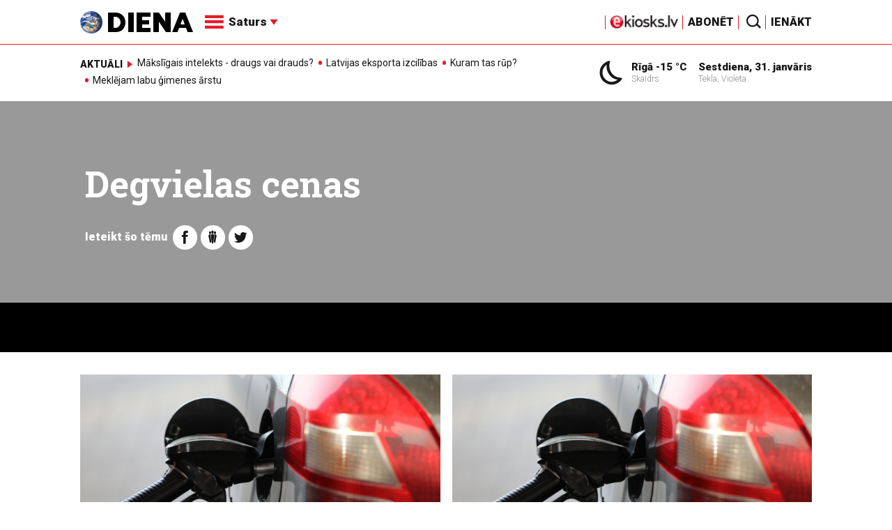

--- FILE ---
content_type: text/html; charset=UTF-8
request_url: https://www.diena.lv/atslegvards/degvielas-cenas
body_size: 16311
content:
<!doctype html>
<!--[if lt IE 7]><html class="no-js lt-ie9 lt-ie8 lt-ie7"><![endif]-->
<!--[if IE 7]><html class="no-js lt-ie9 lt-ie8"><![endif]-->
<!--[if IE 8]><html class="no-js lt-ie9"><![endif]-->
<!--[if gt IE 8]><!--><html class="no-js "><!--<![endif]-->
<head>
	<meta charset="utf-8">
	<title>Degvielas cenas / Diena</title>

	<link rel="apple-touch-icon" sizes="57x57" href="/public/assets/icons/apple-icon-57x57.png">
	<link rel="apple-touch-icon" sizes="60x60" href="/public/assets/icons/apple-icon-60x60.png">
	<link rel="apple-touch-icon" sizes="72x72" href="/public/assets/icons/apple-icon-72x72.png">
	<link rel="apple-touch-icon" sizes="76x76" href="/public/assets/icons/apple-icon-76x76.png">
	<link rel="apple-touch-icon" sizes="114x114" href="/public/assets/icons/apple-icon-114x114.png">
	<link rel="apple-touch-icon" sizes="120x120" href="/public/assets/icons/apple-icon-120x120.png">
	<link rel="apple-touch-icon" sizes="144x144" href="/public/assets/icons/apple-icon-144x144.png">
	<link rel="apple-touch-icon" sizes="152x152" href="/public/assets/icons/apple-icon-152x152.png">
	<link rel="apple-touch-icon" sizes="180x180" href="/public/assets/icons/apple-icon-180x180.png">
	<link rel="icon" type="image/png" sizes="192x192"  href="/public/assets/icons/android-icon-192x192.png">
	<link rel="icon" type="image/png" sizes="32x32" href="/public/assets/icons/favicon-32x32.png">
	<link rel="icon" type="image/png" sizes="96x96" href="/public/assets/icons/favicon-96x96.png">
	<link rel="icon" type="image/png" sizes="16x16" href="/public/assets/icons/favicon-16x16.png">
	<link rel="shortcut icon" href="/public/assets/icons/favicon.ico" type="image/x-icon" />
	<link rel="icon" href="/public/assets/icons/favicon.ico" type="image/x-icon" />
	<link rel="manifest" href="/manifest.json">
	<link rel="stylesheet" type="text/css" href="//fonts.googleapis.com/css?family=Roboto:300,400,400italic,900,900italic|Roboto+Slab:700&subset=latin,cyrillic,latin-ext">
	<script async src="https://pagead2.googlesyndication.com/pagead/js/adsbygoogle.js?client=ca-pub-4551895432139638" crossorigin="anonymous"></script>
	<script src="//ads.diena.lv/delivery/asyncjs.php"></script>
			<script src="https://atm.api.dmp.nsaudience.pl/atm.js" async></script>
			<script>
				(function(w,a,c) {
					if(w[a]) { return }
					var s = function() {
					var ar = Array.prototype.slice.call(arguments);
					return new Promise(function(r,e){s[c].push({a:ar,c:r,e:e})});
				}
				s[c] = []
				w[a] = s
				})(window, "__atm", "_calls")
			</script>

			<script>
			pbjs.setConfig({
				userSync: {
					userIds: [{
						name: 'justId',
						params: {
						mode: 'COMBINED',
						url: 'https://id.nsaudience.pl/getId.js'
					},
					storage:{
						expires: 365,
						name: 'justId',
						refreshInSeconds: 1,
						type: 'html5'
					}
				}]
			}});
			</script>

			<script type="application/javascript" src="https://ced.sascdn.com/tag/3323/smart.js" async></script>
			<script type="application/javascript">
				var sas = sas || {};
				sas.cmd = sas.cmd || [];
				sas.cmd.push(function () {
					sas.setup({ networkid: 3323, domain: "https://www14.smartadserver.com", async: true, inSequence:1 });
				});
				sas.cmd.push(function () {
					sas.call("onecall", {
						siteId: 280621,
						pageId: 1074885,
						formats: [
							 { id: 96428 }
							,{ id: 93629 }
							,{ id: 78539 }
							,{ id: 96666 }
							,{ id: 99320 }
							,{ id: 73580 }
							,{ id: 73414 }
						],
						target: ""
						});
				});
			</script><script async src="https://core.dimatter.ai/pubs/diena-lv.min.js"></script>
			<script>
				window.dimatter = window.dimatter || [];
				window.dimatter.push('standalone');
				window.dimatter.push(['_initialize']);
			</script> <script type="text/javascript">
				<!--//--><![CDATA[//><!--
				var pp_gemius_identifier = 'zDDrQnf27JXkxbABwYC2DMVITO51S9BK5cRlFhgEP.j.N7';
				function gemius_pending(i) { window[i] = window[i] || function() {var x = window[i+'_pdata'] = window[i+'_pdata'] || []; x[x.length]=arguments;};};
				gemius_pending('gemius_hit'); gemius_pending('gemius_event'); gemius_pending('pp_gemius_hit'); gemius_pending('pp_gemius_event');
				(function(d,t) {try {var gt=d.createElement(t),s=d.getElementsByTagName(t)[0],l='http'+((location.protocol=='https:')?'s':''); gt.setAttribute('async','async');
				gt.setAttribute('defer','defer'); gt.src=l+'://PREFIX.hit.gemius.pl/xgemius.js'; s.parentNode.insertBefore(gt,s);} catch (e) {}})(document,'script');
				//--><!]]>
				</script>
				
		<script src="/public/scripts/src/init.js?1769816891"></script>
		<script src="https://www.google.com/recaptcha/api.js?hl=lv"></script>
		<script src="https://www.youtube.com/player_api" type="text/javascript"></script>
			<link rel="stylesheet" media="all" href="/public/styles/214/default.css">
	<script src="/public/scripts/tools.js?v=27"></script>
	<script src="/public/scripts/common.js?v=27"></script>
<link rel="canonical" type="" title="" href="https://www.diena.lv/atslegvards/degvielas-cenas" />
<meta property="og:title" content="Degvielas cenas" />
<meta property="fb:app_id" content="595548350626442" />
<meta name="twitter:title" content="Degvielas cenas" />
<meta name="twitter:card" content="summary_large_image" />
<meta property="og:url" content="https://www.diena.lv/atslegvards/degvielas-cenas" />
<meta name="twitter:url" content="https://www.diena.lv/atslegvards/degvielas-cenas" />
<meta property="og:type" content="article" />
<meta property="og:description" content="" />
<meta name="twitter:description" content="" />
<meta name="description" content="" />
<meta property="og:image" content="/public/assets/design/theme_no_image.jpg" />
<meta name="twitter:image" content="/public/assets/design/theme_no_image.jpg" />
<meta name="keywords" content="" />
<meta name="viewport" content="width=device-width,initial-scale=1,maximum-scale=1, user-scalable=no" />
<meta name="apple-mobile-web-app-title" content="Diena" />
<meta name="msapplication-TileColor" content="#e61a29" />
<meta name="msapplication-TileImage" content="/public/assets/icons/ms-icon-144x144.png" />
<meta name="theme-color" content="#e61a29" />
</head>
<body>
<script>
  window.fbAsyncInit = function() {
    FB.init({
      appId      : '595548350626442',
      xfbml      : true,
      version    : 'v2.6'
    });
  };

  (function(d, s, id){
     var js, fjs = d.getElementsByTagName(s)[0];
     if (d.getElementById(id)) {return;}
     js = d.createElement(s); js.id = id;
     js.src = "//connect.facebook.net/en_US/sdk.js";
     fjs.parentNode.insertBefore(js, fjs);
   }(document, 'script', 'facebook-jssdk'));
</script>

<script>
	Diena.ads.openxUrl='ads.diena.lv'; Diena.ads.skins ={"8":{"left":"https:\/\/cdn.diena.lv\/ads\/skins\/15107506075a0c398f6d0eb.png","right":"https:\/\/cdn.diena.lv\/ads\/skins\/15107506075a0c398f70917.png","left_bi":1,"right_bi":1,"repeat":true,"color":"ba2025"},"27":{"left":"https:\/\/cdn.diena.lv\/ads\/skins\/169208724264db33ca24675.png","right":"https:\/\/cdn.diena.lv\/ads\/skins\/169208724264db33ca2691b.png","left_bi":2093,"right_bi":2093,"repeat":true,"color":""},"28":{"left":"https:\/\/cdn.diena.lv\/ads\/skins\/16960039836516f78fc05be.png","right":"https:\/\/cdn.diena.lv\/ads\/skins\/16960039836516f78fc0ac3.png","left_bi":2158,"right_bi":2158,"repeat":true,"color":""},"29":{"left":"https:\/\/cdn.diena.lv\/ads\/skins\/1698054306653640a2d6e6c.jpg","right":"https:\/\/cdn.diena.lv\/ads\/skins\/1698054306653640a2d70a5.jpg","left_bi":2143,"right_bi":2143,"repeat":true,"color":""},"31":{"left":"https:\/\/cdn.diena.lv\/ads\/skins\/170022668065576678de0f2.png","right":"https:\/\/cdn.diena.lv\/ads\/skins\/170022668065576678de2fc.png","left_bi":2172,"right_bi":2172,"repeat":true,"color":""},"32":{"left":"https:\/\/cdn.diena.lv\/ads\/skins\/171031591765f1598df2b97.jpeg","right":"https:\/\/cdn.diena.lv\/ads\/skins\/171031591765f1598df2e50.jpeg","left_bi":2247,"right_bi":2247,"repeat":true,"color":""},"33":{"left":"https:\/\/cdn.diena.lv\/ads\/skins\/171465685366339655204fb.jpg","right":"https:\/\/cdn.diena.lv\/ads\/skins\/17146568536633965520bae.jpg","left_bi":2285,"right_bi":2285,"repeat":true,"color":"0085ca"}}; Diena.routes = {"galleryFullscreen":"?rt=media%2Fgallery&ac=fullscreengallery","shopFullscreen":"?rt=shop%2Fproduct&ac=fullscreengallery","articleFullscreen":"?rt=articles%2Fview&ac=fullscreengallery","userLogin":"?rt=user&ac=login","forgotPassword":"?rt=user&ac=passrestore","passReset":"?rt=user&ac=passreset","userRegister":"?rt=user&ac=register","shopCart":"?rt=shop%2Fcart&ac=contents"};	Diena.events.send('onLoad');
</script>





<section id="mobile-menu" class="flyout inverse">
	<section class="flyout__menu">
		<ul>
			<li class="special">
				<a href="https://www.diena.lv/eveikals/" target="_blank">Abonēt</a>
				<a href="https://ekiosks.lv/" target="_blank"><img style="display: block; height: 19px;" src="/public/assets/logo/e-kiosks_balts2.png"></a>
			</li>
							<li class="special">
					<a href="javascript:;" onclick="Diena.user.showLogin();">Ienākt</a>
				</li>
							<li class="special">
				<a href="/izpirktadiena">Informēt</a>
			</li>
							<li>
					<a href="/latvija/">Latvijā</a>
					<ul><li><a href="/latvija/zinas/">Ziņas</a></li><li><a href="/latvija/politika/">Politika</a></li><li><a href="/latvija/riga/">Rīgā</a></li><li><a href="/latvija/novados/">Novados</a></li><li><a href="/latvija/kriminalzinas/">Kriminālziņas</a></li></ul>				</li>
								<li>
					<a href="/pasaule/">Pasaulē</a>
					<ul><li><a href="/pasaule/baltijas-valstis/">Baltijas valstis</a></li><li><a href="/pasaule/eiropa/">Eiropa</a></li><li><a href="/pasaule/asv/">ASV</a></li><li><a href="/pasaule/krievija/">Krievija</a></li><li><a href="/pasaule/tuvie-austrumi/">Tuvie austrumi</a></li><li><a href="/pasaule/cits/">Cits</a></li></ul>				</li>
								<li>
					<a href="/sports/">Sports</a>
					<ul><li><a href="/sports/hokejs/">Hokejs</a></li><li><a href="/sports/basketbols/">Basketbols</a></li><li><a href="/sports/futbols/">Futbols</a></li><li><a href="/sports/teniss/">Teniss</a></li><li><a href="/sports/volejbols/">Volejbols</a></li><li><a href="/sports/motoru-sports/">Motoru sports</a></li><li><a href="/sports/vieglatletika/">Vieglatlētika</a></li><li><a href="/sports/ritenbrauksana/">Riteņbraukšana</a></li><li><a href="/sports/ziemas-sports/">Ziemas sports</a></li><li><a href="/sports/citi/">Citi</a></li></ul>				</li>
								<li>
					<a href="/sestdiena/">SestDiena</a>
					<ul><li><a href="/sestdiena/sonedel-sestdiena/">Šonedēļ SestDienā</a></li><li><a href="/sestdiena/sestdienas-salons/">SestDienas salons</a></li><li><a href="/sestdiena/pasaule/">Pasaule</a></li><li><a href="/sestdiena/politika/">Politika</a></li><li><a href="/sestdiena/tema/">Tēma</a></li><li><a href="/sestdiena/pieredze/">Pieredze</a></li><li><a href="/sestdiena/in-memoriam/">In memoriam</a></li><li><a href="/sestdiena/tuvplana/">Tuvplānā</a></li><li><a href="/sestdiena/celojumi/">Ceļojumi</a></li><li><a href="/sestdiena/latvijai-vajag/">Latvijai vajag </a></li><li><a href="/sestdienas-receptes/">SestDienas receptes</a></li></ul>				</li>
								<li>
					<a href="/kd/">KDi</a>
					<ul><li><a href="/kd/zinas/">Ziņas</a></li><li><a href="/kd/muzika/">Mūzika</a></li><li><a href="/kd/maksla/">Māksla</a></li><li><a href="/kd/teatris/">Teātris</a></li><li><a href="/kd/literatura/">Literatūra</a></li><li><a href="/kd/kinotv/">Kino/TV</a></li><li><a href="/kd/eksperti-blogeri/">Eksperti/Blogeri</a></li><li><a href="/kd/intervijas/">Intervijas</a></li><li><a href="/kd/recenzijas/">Recenzijas</a></li><li><a href="/kd/gramatas/">Grāmatas</a></li><li><a href="/kd/konkursi/">Konkursi</a></li><li><a href="/kd/celojumi/">Ceļojumi</a></li><li><a href="/kd/kd-afisa/">KD Afiša</a></li><li><a href="/kd/deja/">Deja</a></li></ul>				</li>
								<li>
					<a href="/sporta-avize/">Sporta Avīze</a>
					<ul><li><a href="/sporta-avize/intervijas/">Intervijas</a></li><li><a href="/sporta-avize/portrets/">Portrets</a></li><li><a href="/sporta-avize/tuvplana/">Tuvplānā</a></li></ul>				</li>
								<li>
					<a href="/uznemeja-diena/">Uzņēmēja Diena</a>
					<ul><li><a href="/uznemeja-diena/zinas/">Ziņas</a></li><li><a href="/uznemeja-diena/intervijas/">Intervijas</a></li><li><a href="/uznemeja-diena/razosana/">Ražošana</a></li><li><a href="/uznemeja-diena/karjera/">Karjera</a></li><li><a href="/uznemeja-diena/pasaule/">Pasaulē</a></li><li><a href="/uznemeja-diena/ipasums/">Īpašums</a></li><li><a href="/uznemeja-diena/finanses/">Finanses</a></li></ul>				</li>
								<li>
					<a href="/dzivesstils/">Dzīvesstils</a>
					<ul><li><a href="/dzivesstils/veseliba/">Veselība</a></li><li><a href="/dzivesstils/darzadiena/">Dārza Diena</a></li><li><a href="/dzivesstils/seniorudiena/">Senioru Diena</a></li><li><a href="/dzivesstils/dienas-padomi/">Dienas padomi</a></li></ul>				</li>
								<li>
					<a href="/videunturisms/">Vide un tūrisms</a>
					<ul><li><a href="/videunturisms/videsdiena/">Vides Diena</a></li><li><a href="/videunturisms/turisms/">Tūrisms</a></li><li><a href="/videunturisms/celosana/">Ceļošana </a></li><li><a href="/videunturisms/dabasdiena/">Dabas Diena</a></li></ul>				</li>
								<li>
					<a href="/izklaide/">Izklaide</a>
					<ul><li><a href="/izklaide/interesanti/">Interesanti</a></li><li><a href="/izklaide/receptes/">Receptes</a></li><li><a href="/izklaide/dzivnieki/">Dzīvnieki</a></li><li><a href="/izklaide/notikumi/">Notikumi</a></li><li><a href="/izklaide/cits/">Cits</a></li><li><a href="/tehnologijas/tehnologijas/">Tehnoloģijas</a></li><li><a href="/izklaide/zirnis-joko/">Zirnis joko</a></li></ul>				</li>
								<li>
					<a href="/foto/">Foto</a>
									</li>
								<li>
					<a href="/projekti-grupa/">Projekti</a>
					<ul><li><a href="/melu-tvertne/">Projekts &quot;Melu tvertne&quot;</a></li><li><a href="https://www.diena.lv/atslegvards/atgriezoties-majas">Atgriežoties mājās</a></li><li><a href="https://www.diena.lv/atslegvards/kapec-man-tas-jazina">Kāpēc man tas jāzina?</a></li><li><a href="https://www.diena.lv/atslegvards/sports-mus-vieno">Sports mūs vieno!</a></li><li><a href="https://www.diena.lv/atslegvards/atpakal-latvija">Atpakaļ Latvijā</a></li><li><a href="https://www.diena.lv/atslegvards/vai-viegli-but">Vai viegli būt</a></li></ul>				</li>
						</ul>
	</section>

	<section class="flyout__search">
		<form action="/search/" method="get">
			<div class="form-group">
				<input name="keyword" name="keyword" type="text" class="form-control form-control-lg" placeholder="Meklēt...">
			</div>
		</form>
	</section>

	<section class="flyout__weather">
		<div class="flyout__heading">Laika ziņas</div>

		<h5>Šodien</h5>
		<a href="/laika-zinas/">
			
		<div class="weather-box">
			<figure>
				<i class="icon-sw-02"></i>
			</figure>
			<aside>
				<span class="weather-box__temp">-15 °C</span>
				<span class="weather-box__wind">Vējš <i class="icon-wind-ENE"></i> 1.54 m/s</span>
			</aside>
			<figcaption>Skaidrs</figcaption>
		</div>		</a>
	</section>
</section>

<header class="navigation topnav fixed compact" id="main-header">
	
	<div class="container">
		<div class="topnav__container">
			<section class="navigation__brand">
				<a href="/" style="background: none;">
					<img style="display: block; width:100%" src="/public/assets/logo/logo.png" alt="Diena" />
				</a>
			</section>

			<section class="navigation__menu">
				<ul class="navigation-main responsive-nav">
											<li>
							<a href="/latvija/">Latvijā</a>
															<ul>
																			<li><a href="/latvija/zinas/">Ziņas</a></li>
																				<li><a href="/latvija/politika/">Politika</a></li>
																				<li><a href="/latvija/riga/">Rīgā</a></li>
																				<li><a href="/latvija/novados/">Novados</a></li>
																				<li><a href="/latvija/kriminalzinas/">Kriminālziņas</a></li>
																		</ul>
														</li>
												<li>
							<a href="/pasaule/">Pasaulē</a>
															<ul>
																			<li><a href="/pasaule/baltijas-valstis/">Baltijas valstis</a></li>
																				<li><a href="/pasaule/eiropa/">Eiropa</a></li>
																				<li><a href="/pasaule/asv/">ASV</a></li>
																				<li><a href="/pasaule/krievija/">Krievija</a></li>
																				<li><a href="/pasaule/tuvie-austrumi/">Tuvie austrumi</a></li>
																				<li><a href="/pasaule/cits/">Cits</a></li>
																		</ul>
														</li>
												<li>
							<a href="/sports/">Sports</a>
															<ul>
																			<li><a href="/sports/hokejs/">Hokejs</a></li>
																				<li><a href="/sports/basketbols/">Basketbols</a></li>
																				<li><a href="/sports/futbols/">Futbols</a></li>
																				<li><a href="/sports/teniss/">Teniss</a></li>
																				<li><a href="/sports/volejbols/">Volejbols</a></li>
																				<li><a href="/sports/motoru-sports/">Motoru sports</a></li>
																				<li><a href="/sports/vieglatletika/">Vieglatlētika</a></li>
																				<li><a href="/sports/ritenbrauksana/">Riteņbraukšana</a></li>
																				<li><a href="/sports/ziemas-sports/">Ziemas sports</a></li>
																				<li><a href="/sports/citi/">Citi</a></li>
																		</ul>
														</li>
												<li>
							<a href="/sestdiena/">SestDiena</a>
															<ul>
																			<li><a href="/sestdiena/sonedel-sestdiena/">Šonedēļ SestDienā</a></li>
																				<li><a href="/sestdiena/sestdienas-salons/">SestDienas salons</a></li>
																				<li><a href="/sestdiena/pasaule/">Pasaule</a></li>
																				<li><a href="/sestdiena/politika/">Politika</a></li>
																				<li><a href="/sestdiena/tema/">Tēma</a></li>
																				<li><a href="/sestdiena/pieredze/">Pieredze</a></li>
																				<li><a href="/sestdiena/in-memoriam/">In memoriam</a></li>
																				<li><a href="/sestdiena/tuvplana/">Tuvplānā</a></li>
																				<li><a href="/sestdiena/celojumi/">Ceļojumi</a></li>
																				<li><a href="/sestdiena/latvijai-vajag/">Latvijai vajag </a></li>
																				<li><a href="/sestdienas-receptes/">SestDienas receptes</a></li>
																		</ul>
														</li>
												<li>
							<a href="/kd/">KDi</a>
															<ul>
																			<li><a href="/kd/zinas/">Ziņas</a></li>
																				<li><a href="/kd/muzika/">Mūzika</a></li>
																				<li><a href="/kd/maksla/">Māksla</a></li>
																				<li><a href="/kd/teatris/">Teātris</a></li>
																				<li><a href="/kd/literatura/">Literatūra</a></li>
																				<li><a href="/kd/kinotv/">Kino/TV</a></li>
																				<li><a href="/kd/eksperti-blogeri/">Eksperti/Blogeri</a></li>
																				<li><a href="/kd/intervijas/">Intervijas</a></li>
																				<li><a href="/kd/recenzijas/">Recenzijas</a></li>
																				<li><a href="/kd/gramatas/">Grāmatas</a></li>
																				<li><a href="/kd/konkursi/">Konkursi</a></li>
																				<li><a href="/kd/celojumi/">Ceļojumi</a></li>
																				<li><a href="/kd/kd-afisa/">KD Afiša</a></li>
																				<li><a href="/kd/deja/">Deja</a></li>
																		</ul>
														</li>
												<li>
							<a href="/sporta-avize/">Sporta Avīze</a>
															<ul>
																			<li><a href="/sporta-avize/intervijas/">Intervijas</a></li>
																				<li><a href="/sporta-avize/portrets/">Portrets</a></li>
																				<li><a href="/sporta-avize/tuvplana/">Tuvplānā</a></li>
																		</ul>
														</li>
												<li>
							<a href="/uznemeja-diena/">Uzņēmēja Diena</a>
															<ul>
																			<li><a href="/uznemeja-diena/zinas/">Ziņas</a></li>
																				<li><a href="/uznemeja-diena/intervijas/">Intervijas</a></li>
																				<li><a href="/uznemeja-diena/razosana/">Ražošana</a></li>
																				<li><a href="/uznemeja-diena/karjera/">Karjera</a></li>
																				<li><a href="/uznemeja-diena/pasaule/">Pasaulē</a></li>
																				<li><a href="/uznemeja-diena/ipasums/">Īpašums</a></li>
																				<li><a href="/uznemeja-diena/finanses/">Finanses</a></li>
																		</ul>
														</li>
												<li>
							<a href="/dzivesstils/">Dzīvesstils</a>
															<ul>
																			<li><a href="/dzivesstils/veseliba/">Veselība</a></li>
																				<li><a href="/dzivesstils/darzadiena/">Dārza Diena</a></li>
																				<li><a href="/dzivesstils/seniorudiena/">Senioru Diena</a></li>
																				<li><a href="/dzivesstils/dienas-padomi/">Dienas padomi</a></li>
																		</ul>
														</li>
												<li>
							<a href="/videunturisms/">Vide un tūrisms</a>
															<ul>
																			<li><a href="/videunturisms/videsdiena/">Vides Diena</a></li>
																				<li><a href="/videunturisms/turisms/">Tūrisms</a></li>
																				<li><a href="/videunturisms/celosana/">Ceļošana </a></li>
																				<li><a href="/videunturisms/dabasdiena/">Dabas Diena</a></li>
																		</ul>
														</li>
												<li>
							<a href="/izklaide/">Izklaide</a>
															<ul>
																			<li><a href="/izklaide/interesanti/">Interesanti</a></li>
																				<li><a href="/izklaide/receptes/">Receptes</a></li>
																				<li><a href="/izklaide/dzivnieki/">Dzīvnieki</a></li>
																				<li><a href="/izklaide/notikumi/">Notikumi</a></li>
																				<li><a href="/izklaide/cits/">Cits</a></li>
																				<li><a href="/tehnologijas/tehnologijas/">Tehnoloģijas</a></li>
																				<li><a href="/izklaide/zirnis-joko/">Zirnis joko</a></li>
																		</ul>
														</li>
												<li>
							<a href="/foto/">Foto</a>
													</li>
												<li>
							<a href="/projekti-grupa/">Projekti</a>
															<ul>
																			<li><a href="/melu-tvertne/">Projekts &quot;Melu tvertne&quot;</a></li>
																				<li><a href="https://www.diena.lv/atslegvards/atgriezoties-majas">Atgriežoties mājās</a></li>
																				<li><a href="https://www.diena.lv/atslegvards/kapec-man-tas-jazina">Kāpēc man tas jāzina?</a></li>
																				<li><a href="https://www.diena.lv/atslegvards/sports-mus-vieno">Sports mūs vieno!</a></li>
																				<li><a href="https://www.diena.lv/atslegvards/atpakal-latvija">Atpakaļ Latvijā</a></li>
																				<li><a href="https://www.diena.lv/atslegvards/vai-viegli-but">Vai viegli būt</a></li>
																		</ul>
														</li>
										</ul>

				<div id="navigation__submenu" class="navigation__submenu dropdown">
										<a data-toggle="dropdown" href="javascript:;">
						<i class="icon-nav"></i>
						<span>
							Saturs							<i class="icon-arrow2_d"></i>
						</span>
					</a>
					
					<div class="dropdown-menu">
						<div class="navigation__submenu__wrap">
							<nav class="navigation__submenu__primary">
								<ul>
																			<li>
											<a rel="sect-3" href="/latvija/">Latvijā</a>
										</li>
																				<li>
											<a rel="sect-4" href="/pasaule/">Pasaulē</a>
										</li>
																				<li>
											<a rel="sect-5" href="/sports/">Sports</a>
										</li>
																				<li>
											<a rel="sect-78" href="/sestdiena/">SestDiena</a>
										</li>
																				<li>
											<a rel="sect-7" href="/kd/">KDi</a>
										</li>
																				<li>
											<a rel="sect-309" href="/sporta-avize/">Sporta Avīze</a>
										</li>
																				<li>
											<a rel="sect-6" href="/uznemeja-diena/">Uzņēmēja Diena</a>
										</li>
																				<li>
											<a rel="sect-167" href="/dzivesstils/">Dzīvesstils</a>
										</li>
																				<li>
											<a rel="sect-179" href="/videunturisms/">Vide un tūrisms</a>
										</li>
																				<li>
											<a rel="sect-8" href="/izklaide/">Izklaide</a>
										</li>
																				<li>
											<a rel="sect-10" href="/foto/">Foto</a>
										</li>
																				<li>
											<a rel="sect-304" href="/projekti-grupa/">Projekti</a>
										</li>
																		</ul>
							</nav>
							<div class="navigation__submenu__secondary">
																	<ul id="sect-3">
										<li>
												<a href="/latvija/zinas/">Ziņas</a>
											</li><li>
												<a href="/latvija/politika/">Politika</a>
											</li><li>
												<a href="/latvija/riga/">Rīgā</a>
											</li><li>
												<a href="/latvija/novados/">Novados</a>
											</li><li>
												<a href="/latvija/kriminalzinas/">Kriminālziņas</a>
											</li>									</ul>
																		<ul id="sect-4">
										<li>
												<a href="/pasaule/baltijas-valstis/">Baltijas valstis</a>
											</li><li>
												<a href="/pasaule/eiropa/">Eiropa</a>
											</li><li>
												<a href="/pasaule/asv/">ASV</a>
											</li><li>
												<a href="/pasaule/krievija/">Krievija</a>
											</li><li>
												<a href="/pasaule/tuvie-austrumi/">Tuvie austrumi</a>
											</li><li>
												<a href="/pasaule/cits/">Cits</a>
											</li>									</ul>
																		<ul id="sect-5">
										<li>
												<a href="/sports/hokejs/">Hokejs</a>
											</li><li>
												<a href="/sports/basketbols/">Basketbols</a>
											</li><li>
												<a href="/sports/futbols/">Futbols</a>
											</li><li>
												<a href="/sports/teniss/">Teniss</a>
											</li><li>
												<a href="/sports/volejbols/">Volejbols</a>
											</li><li>
												<a href="/sports/motoru-sports/">Motoru sports</a>
											</li><li>
												<a href="/sports/vieglatletika/">Vieglatlētika</a>
											</li><li>
												<a href="/sports/ritenbrauksana/">Riteņbraukšana</a>
											</li><li>
												<a href="/sports/ziemas-sports/">Ziemas sports</a>
											</li><li>
												<a href="/sports/citi/">Citi</a>
											</li>									</ul>
																		<ul id="sect-78">
										<li>
												<a href="/sestdiena/sonedel-sestdiena/">Šonedēļ SestDienā</a>
											</li><li>
												<a href="/sestdiena/sestdienas-salons/">SestDienas salons</a>
											</li><li>
												<a href="/sestdiena/pasaule/">Pasaule</a>
											</li><li>
												<a href="/sestdiena/politika/">Politika</a>
											</li><li>
												<a href="/sestdiena/tema/">Tēma</a>
											</li><li>
												<a href="/sestdiena/pieredze/">Pieredze</a>
											</li><li>
												<a href="/sestdiena/in-memoriam/">In memoriam</a>
											</li><li>
												<a href="/sestdiena/tuvplana/">Tuvplānā</a>
											</li><li>
												<a href="/sestdiena/celojumi/">Ceļojumi</a>
											</li><li>
												<a href="/sestdiena/latvijai-vajag/">Latvijai vajag </a>
											</li><li>
												<a href="/sestdienas-receptes/">SestDienas receptes</a>
											</li>									</ul>
																		<ul id="sect-7">
										<li>
												<a href="/kd/zinas/">Ziņas</a>
											</li><li>
												<a href="/kd/muzika/">Mūzika</a>
											</li><li>
												<a href="/kd/maksla/">Māksla</a>
											</li><li>
												<a href="/kd/teatris/">Teātris</a>
											</li><li>
												<a href="/kd/literatura/">Literatūra</a>
											</li><li>
												<a href="/kd/kinotv/">Kino/TV</a>
											</li><li>
												<a href="/kd/eksperti-blogeri/">Eksperti/Blogeri</a>
											</li><li>
												<a href="/kd/intervijas/">Intervijas</a>
											</li><li>
												<a href="/kd/recenzijas/">Recenzijas</a>
											</li><li>
												<a href="/kd/gramatas/">Grāmatas</a>
											</li><li>
												<a href="/kd/konkursi/">Konkursi</a>
											</li><li>
												<a href="/kd/celojumi/">Ceļojumi</a>
											</li><li>
												<a href="/kd/kd-afisa/">KD Afiša</a>
											</li><li>
												<a href="/kd/deja/">Deja</a>
											</li>									</ul>
																		<ul id="sect-309">
										<li>
												<a href="/sporta-avize/intervijas/">Intervijas</a>
											</li><li>
												<a href="/sporta-avize/portrets/">Portrets</a>
											</li><li>
												<a href="/sporta-avize/tuvplana/">Tuvplānā</a>
											</li>									</ul>
																		<ul id="sect-6">
										<li>
												<a href="/uznemeja-diena/zinas/">Ziņas</a>
											</li><li>
												<a href="/uznemeja-diena/intervijas/">Intervijas</a>
											</li><li>
												<a href="/uznemeja-diena/razosana/">Ražošana</a>
											</li><li>
												<a href="/uznemeja-diena/karjera/">Karjera</a>
											</li><li>
												<a href="/uznemeja-diena/pasaule/">Pasaulē</a>
											</li><li>
												<a href="/uznemeja-diena/ipasums/">Īpašums</a>
											</li><li>
												<a href="/uznemeja-diena/finanses/">Finanses</a>
											</li>									</ul>
																		<ul id="sect-167">
										<li>
												<a href="/dzivesstils/veseliba/">Veselība</a>
											</li><li>
												<a href="/dzivesstils/darzadiena/">Dārza Diena</a>
											</li><li>
												<a href="/dzivesstils/seniorudiena/">Senioru Diena</a>
											</li><li>
												<a href="/dzivesstils/dienas-padomi/">Dienas padomi</a>
											</li>									</ul>
																		<ul id="sect-179">
										<li>
												<a href="/videunturisms/videsdiena/">Vides Diena</a>
											</li><li>
												<a href="/videunturisms/turisms/">Tūrisms</a>
											</li><li>
												<a href="/videunturisms/celosana/">Ceļošana </a>
											</li><li>
												<a href="/videunturisms/dabasdiena/">Dabas Diena</a>
											</li>									</ul>
																		<ul id="sect-8">
										<li>
												<a href="/izklaide/interesanti/">Interesanti</a>
											</li><li>
												<a href="/izklaide/receptes/">Receptes</a>
											</li><li>
												<a href="/izklaide/dzivnieki/">Dzīvnieki</a>
											</li><li>
												<a href="/izklaide/notikumi/">Notikumi</a>
											</li><li>
												<a href="/izklaide/cits/">Cits</a>
											</li><li>
												<a href="/tehnologijas/tehnologijas/">Tehnoloģijas</a>
											</li><li>
												<a href="/izklaide/zirnis-joko/">Zirnis joko</a>
											</li>									</ul>
																		<ul id="sect-304">
										<li>
												<a href="/melu-tvertne/">Projekts &quot;Melu tvertne&quot;</a>
											</li><li>
												<a href="https://www.diena.lv/atslegvards/atgriezoties-majas">Atgriežoties mājās</a>
											</li><li>
												<a href="https://www.diena.lv/atslegvards/kapec-man-tas-jazina">Kāpēc man tas jāzina?</a>
											</li><li>
												<a href="https://www.diena.lv/atslegvards/sports-mus-vieno">Sports mūs vieno!</a>
											</li><li>
												<a href="https://www.diena.lv/atslegvards/atpakal-latvija">Atpakaļ Latvijā</a>
											</li><li>
												<a href="https://www.diena.lv/atslegvards/vai-viegli-but">Vai viegli būt</a>
											</li>									</ul>
																</div>
						</div>
					</div>
				</div>
			</section>

<!--			<section class="navigation__weather">
				<div class="infowidget ">
			<div class="infowidget__icon">
				<a href="/laika-zinas/"><i class="icon-sw-02"></i></a>
			</div>
			<dl>
				<dt><a href="/laika-zinas/">Rīgā -15 °C</a></dt>
				<dd>Skaidrs</dd>
			</dl>
		</div>			</section>

			<section class="navigation__date">
				<div class="infowidget ">
			<dl>
				<dt><a href="javascript:;">Sestdiena, 31. janvāris</a></dt>
				<dd>Tekla, Violeta</dd>
			</dl>
		</div>			</section>-->

			<section class="navigation__subscribe">
			<a href="https://ekiosks.lv/" target="_blank"><img style="display: block; height: 19px;" src="/public/assets/logo/e-kiosks_melns_bez_abon.jpg"></a>
			</section>

			<section class="navigation__subscribe">
				<a href="https://www.diena.lv/eveikals/" target="_blank">Abonēt</a>
			</section>

			<section class="navigation__search">
				<a href="/search/">
					<i class="icon-search"></i>
				</a>
			</section>

							<section class="navigation__user">
					<a href="javascript:;" onclick="Diena.user.showLogin({close:0});">Ienākt</a>
				</section>
				
			<section class="navigation__mobile">
				<button type="button" id="mobile-toggle" class="hamburger collapsed">
					<span class="icon-bar bar1"></span>
					<span class="icon-bar bar2"></span>
					<span class="icon-bar bar3"></span>
					<span class="icon-bar bar5"></span>
				</button>
			</section>
		</div>
	</div>
</header>

	<header class="topnav infopanel">
		<div class="container main">
			<div class="topnav__container">
				<section class="infopanel__actual">
					<div class="nav-links "><span><em>Aktuāli</em><i class="icon-arrow2_r"></i></span><ul><li><a  href="/atslegvards/maksligais-intelekts-draugs-vai-drauds">Mākslīgais intelekts - draugs vai drauds?</a></li><li><a  href="/atslegvards/latvijas-eksporta-izcilibas">Latvijas eksporta izcilības</a></li><li><a  href="/atslegvards/kuram-tas-rup">Kuram tas rūp?</a></li><li><a  href="/atslegvards/meklejam-labu-gimenes-arstu">Meklējam labu ģimenes ārstu</a></li></ul></div>				</section>
				<section class="infopanel__weather">
					<div class="infowidget ">
			<div class="infowidget__icon">
				<a href="/laika-zinas/"><i class="icon-sw-02"></i></a>
			</div>
			<dl>
				<dt><a href="/laika-zinas/">Rīgā -15 °C</a></dt>
				<dd>Skaidrs</dd>
			</dl>
		</div>				</section>
				<section class="infopanel__date">
					<div class="infowidget ">
			<dl>
				<dt>Sestdiena, 31. janvāris</dt>
				<dd>Tekla, Violeta</dd>
			</dl>
		</div>				</section>
			</div>
		</div>
	</header>


	

<main>
	<section class="story-media">
		
		<div class="coverimage dim top cropped">
			<div class="coverimage__image">
				<img src="/public/assets/design/theme_no_image.jpg" id="cover697d433ad0b03">
			</div>
			<div class="coverimage__content">
				<div class="container"><div class="coverimage__headline">
				<h1>Degvielas cenas </h1> 
				<div id="share697d433ad0b12" class="share inv" data-image="" data-info="" data-title="" data-link="https://www.diena.lv/atslegvards/degvielas-cenas">
			<div>
					<span>Ieteikt šo tēmu</span> 
					<ul>
						<li><a data-id="facebook" href="javascript:;"><i class="icon-facebook"></i> <em>0</em></a></li>
						<li><a data-id="draugiem" href="javascript:;"><i class="icon-draugiem"></i> <em>0</em></a></li>
						<li><a data-id="twitter" href="javascript:;"><i class="icon-twitter"></i> <em></em></a></li>
					</ul>
			</div>
		</div>
				</div>
				</div>
			</div>
			<script>
				Diena.events.bind('onReady', function(){
					setTimeout(function(){
						var paralax = new Diena.plugins.paralax($('#cover697d433ad0b03'), function(item, data) {
							item.el.style.transform = 'translateY('+(data.scrollY-71)+'px)';
						});
					}, 20);
				});
			</script>
		</div>
	</section>

	<div class="container">
		<div class="giga-banner">
			
		</div>
			<section class="block">
		<div class="row">
							<div class="col-xs-12 col-md-6">
					
<article class="thumbnail thumbnail--default size-wide xlarge mobile--large ">
	<figure>
		<a href="/raksts/viedokli/latvija/asociacija-latvija-degvielas-cenas-mainas-vienmerigi-un-stabili-14344882" target="_self"><div class="thumbnail__image" style="background-image:url(https://cdn.diena.lv/media/2022/04/8/middle/5f3361086d5c.jpg)""></div></a>
		
		
			<div class="thumbnail__overlay"></div>
	</figure>
	<figcaption>
		
		
		
		
		<h4>
			<a href="/raksts/viedokli/latvija/asociacija-latvija-degvielas-cenas-mainas-vienmerigi-un-stabili-14344882" target="_self">Asociācija: Latvijā degvielas cenas mainās vienmērīgi un stabili</a>
		</h4>
		<div class="thumbnail__lead">Latvijā degvielas cenas šobrīd mainās vienmērīgi un stabili, sacīja Latvijas Degvielas tirgotāju asociācijas valdes priekšsēdētāja Ieva Ligere.</div>
		<div class="thumbnail__timeline">
		<time>1. decembris, 2025, 8:55</time> 
		</div>
		
	</figcaption>
</article>				</div>
								<div class="col-xs-12 col-md-6">
					
<article class="thumbnail thumbnail--default size-wide xlarge mobile--large ">
	<figure>
		<a href="/raksts/latvija/zinas/kem-atzist-potencialu-degvielas-cenu-pieaugumu-bet-apleses-par-apjomu-sauc-par-nekorektam-14342698" target="_self"><div class="thumbnail__image" style="background-image:url(https://cdn.diena.lv/media/2022/04/8/middle/5f3361086d5c.jpg)""></div></a>
		
		
			<div class="thumbnail__overlay"></div>
	</figure>
	<figcaption>
		
		
		
		
		<h4>
			<a href="/raksts/latvija/zinas/kem-atzist-potencialu-degvielas-cenu-pieaugumu-bet-apleses-par-apjomu-sauc-par-nekorektam-14342698" target="_self">KEM atzīst potenciālu degvielas cenu pieaugumu, bet aplēses par apjomu sauc par nekorektām</a>
		</h4>
		<div class="thumbnail__lead">Saistībā ar grozījumiem likumā &quot;Par piesārņojumu&quot; fosilo degvielu cenas pieaugs, bet tās augs visā Eiropas Savienībā (ES) un valstis izmaksas varēs mazināt, palielinot vietējo energoresursu apjomu un mazinot fosilās degvielas patēriņu, aģentūrai LETA pauda Klimata un enerģētikas ministrijas (KEM) pārstāve Zane Leimane.</div>
		<div class="thumbnail__timeline">
		<time>10. oktobris, 2025, 17:00</time> 
		</div>
		
	</figcaption>
</article>				</div>
						</div>
	</section>

	<section class="block">
		<div class="row">
							<div class="col-xs-12 col-sm-12 col-md-4">
					
<article class="thumbnail thumbnail--default size-wide large mobile-large ">
	<figure>
		<a href="/raksts/viedokli/latvija/asociacija-tuvakaja-laika-degvielas-cenas-latvija-visticamak-saglabasies-esosaja-limeni-14338049" target="_self"><div class="thumbnail__image" style="background-image:url(https://cdn.diena.lv/media/2020/08/3/tmb/fbba3666dfe4.jpg)""></div></a>
		
		
			<div class="thumbnail__overlay"></div>
	</figure>
	<figcaption>
		
		
		
		
		<h4>
			<a href="/raksts/viedokli/latvija/asociacija-tuvakaja-laika-degvielas-cenas-latvija-visticamak-saglabasies-esosaja-limeni-14338049" target="_self">Asociācija: Tuvākajā laikā degvielas cenas Latvijā, visticamāk, saglabāsies esošajā līmenī</a>
		</h4>
		
		<div class="thumbnail__timeline">
		<time>1. jūlijs, 2025, 7:26</time> 
		</div>
		
	</figcaption>
</article>				</div>
								<div class="col-xs-12 col-sm-12 col-md-4">
					
<article class="thumbnail thumbnail--default size-wide large mobile-large ">
	<figure>
		<a href="/raksts/latvija/zinas/asociacija-latvija-kops-aprila-sakuma-degvielas-cenas-mazumtirdznieciba-kritusas-par-15-centiem-14323118" target="_self"><div class="thumbnail__image" style="background-image:url(https://cdn.diena.lv/media/2022/04/8/tmb/5f3361086d5c.jpg)""></div></a>
		
		
			<div class="thumbnail__overlay"></div>
	</figure>
	<figcaption>
		
		
		
		
		<h4>
			<a href="/raksts/latvija/zinas/asociacija-latvija-kops-aprila-sakuma-degvielas-cenas-mazumtirdznieciba-kritusas-par-15-centiem-14323118" target="_self">Asociācija: Latvijā kopš aprīļa sākuma degvielas cenas mazumtirdzniecībā kritušās par 15 centiem</a>
		</h4>
		
		<div class="thumbnail__timeline">
		<time>29. augusts, 2024, 15:53</time> 
		</div>
		
	</figcaption>
</article>				</div>
								<div class="col-xs-12 col-sm-12 col-md-4">
					
<article class="thumbnail thumbnail--default size-wide large mobile-large ">
	<figure>
		<a href="/raksts/uznemeja-diena/zinas/prognoze-degvielas-cenas-pieaugumu-transporta-nozares-zalinasanas-likuma-ietekme-14320118" target="_self"><div class="thumbnail__image" style="background-image:url(https://cdn.diena.lv/media/2019/04/3/tmb/a2a7d32c2142.jpg)""></div></a>
		
		
			<div class="thumbnail__overlay"></div>
	</figure>
	<figcaption>
		
		
		
		
		<h4>
			<a href="/raksts/uznemeja-diena/zinas/prognoze-degvielas-cenas-pieaugumu-transporta-nozares-zalinasanas-likuma-ietekme-14320118" target="_self">Prognozē degvielas cenas pieaugumu transporta nozares &quot;zaļināšanas&quot; likuma ietekmē</a>
		</h4>
		
		<div class="thumbnail__timeline">
		<time>1. jūlijs, 2024, 11:00</time> 
		</div>
		
	</figcaption>
</article>				</div>
						</div>
	</section>
	<ins data-revive-zoneid="1" data-revive-id="d1b657e3bb3f3520dd449f74d0552bf4"></ins>

		<div class="row">
			<div class="col-xs-12 col-lg-9">
				
<section class="module">

	<section class="block">
		
<article class="thumbnail thumbnail--card size-wide  ">
	<figure>
		<a href="/raksts/uznemeja-diena/zinas/_circle-k_-degvielas-paterins-baltija-turpinas-lenam-augt-14319393" target="_self"><div class="thumbnail__image" style="background-image:url(https://cdn.diena.lv/media/2020/09/5/tmb/b8ec8ffb61e9.jpg)""></div></a>
		
		
			<div class="thumbnail__overlay"></div>
	</figure>
	<figcaption>
		
		
		
		
		<h4>
			<a href="/raksts/uznemeja-diena/zinas/_circle-k_-degvielas-paterins-baltija-turpinas-lenam-augt-14319393" target="_self"><em>Circle K</em>: Degvielas patēriņš Baltijā turpinās lēnām augt</a>
		</h4>
		<div class="thumbnail__lead">Baltijas degvielas tirgū tuvākajā laikā lielas izmaiņas nav gaidāmas un degvielas patēriņš lēnām turpinās augt, intervijā aģentūrai LETA sacīja &quot;Circle K&quot; Baltijas viceprezidents Skirmants Mačuks.</div>
		<div class="thumbnail__timeline">
		<time>17. jūnijs, 2024, 7:55</time> 
		</div>
		
	</figcaption>
</article>
<article class="thumbnail thumbnail--card size-wide  ">
	<figure>
		<a href="/raksts/pasaule/krievija/parspej-cenu-griestus-14310658" target="_self"><div class="thumbnail__image" style="background-image:url(https://cdn.diena.lv/media/2023/12/2/tmb/8681774875e6.jpg)""></div></a>
		
		
			<div class="thumbnail__overlay"></div>
	</figure>
	<figcaption>
		
		
		
		
		<h4>
			<a href="/raksts/pasaule/krievija/parspej-cenu-griestus-14310658" target="_self">Pārspēj cenu griestus</a>
		</h4>
		<div class="thumbnail__lead">Krievijas savaldīšana var celt degvielas cenas.</div>
		<div class="thumbnail__timeline">
		<time>28. decembris, 2023, 6:00</time> 
		</div>
		
	</figcaption>
</article>
<article class="thumbnail thumbnail--card size-wide  ">
	<figure>
		<a href="/raksts/pasaule/eiropa/prognoze-tikai-ierobezotu-ietekmi-uz-nafas-cenam-14306751" target="_self"><div class="thumbnail__image" style="background-image:url(https://cdn.diena.lv/media/2023/10/2/tmb/e4a02e5df38e.jpg)""></div></a>
		
		
			<div class="thumbnail__overlay"></div>
	</figure>
	<figcaption>
		
		
		
		
		<h4>
			<a href="/raksts/pasaule/eiropa/prognoze-tikai-ierobezotu-ietekmi-uz-nafas-cenam-14306751" target="_self">Prognozē tikai ierobežotu ietekmi uz nafas cenām</a>
		</h4>
		<div class="thumbnail__lead">Mediju aptaujātie analītiķi prognozē, ka Izraēlas un palestīniešu pašreizējais konflikts īstermiņā būtiski neietekmēs naftas cenas, jo ne Izraēla, ne palestīniešu apdzīvotā Gazas josla nav nozīmīgas naftas ieguvējas. Situācija naftas tirgū gan varētu mainīties, ja konflikts izpletīsies uz citām valstīm, izraisot reģionālo nestabilitāti, un ja tajā būtiski iesaistīsies Libānā bāzētā islāmistu kustība Hezbollah vai Irāna, vēsta Al Jazeera. </div>
		<div class="thumbnail__timeline">
		<time>11. oktobris, 2023, 8:30</time> 
		</div>
		
	</figcaption>
</article>
<article class="thumbnail thumbnail--card size-wide  ">
	<figure>
		<a href="/raksts/latvija/zinas/cenas-var-turpinat-pieaugumu-14306022" target="_self"><div class="thumbnail__image" style="background-image:url(https://cdn.diena.lv/media/2023/09/3/tmb/04056d3e3988.jpg)""></div></a>
		
		
			<div class="thumbnail__overlay"></div>
	</figure>
	<figcaption>
		
		
		
		
		<h4>
			<a href="/raksts/latvija/zinas/cenas-var-turpinat-pieaugumu-14306022" target="_self">Cenas var turpināt pieaugumu</a>
		</h4>
		<div class="thumbnail__lead">Kopš jūlija degvielas cenas jūtami kāpj.</div>
		<div class="thumbnail__timeline">
		<time>27. septembris, 2023, 9:23</time> 
		</div>
		
	</figcaption>
</article>
<article class="thumbnail thumbnail--card size-wide  ">
	<figure>
		<a href="/raksts/latvija/zinas/_virsi-a_-vaditajs-degvielas-cenu-samazinajumam-tuvakaja-laika-nav-isti-pamata-14305888" target="_self"><div class="thumbnail__image" style="background-image:url(https://cdn.diena.lv/media/2023/09/2/tmb/70c715243cb3.jpg)""></div></a>
		
		
			<div class="thumbnail__overlay"></div>
	</figure>
	<figcaption>
		
		
		
		
		<h4>
			<a href="/raksts/latvija/zinas/_virsi-a_-vaditajs-degvielas-cenu-samazinajumam-tuvakaja-laika-nav-isti-pamata-14305888" target="_self"><em>Virši-A</em> vadītājs: Degvielas cenu samazinājumam tuvākajā laikā nav īsti pamata</a>
		</h4>
		<div class="thumbnail__lead">Latvijā degvielas cenu samazinājumam tuvākajā laikā nav īsti pamata, pirmdien intervijā TV3 raidījumam 900 sekundes atzina Virši-A valdes priekšsēdētājs Jānis Vība.</div>
		<div class="thumbnail__timeline">
		<time>25. septembris, 2023, 9:55</time> 
		</div>
		
	</figcaption>
</article>
<article class="thumbnail thumbnail--card size-wide  ">
	<figure>
		<a href="/raksts/latvija/zinas/asociacija-degvielas-cenas-var-turpinat-kapt-14304877" target="_self"><div class="thumbnail__image" style="background-image:url(https://cdn.diena.lv/media/2023/09/2/tmb/4b28a07e7c52.jpg)""></div></a>
		
		
			<div class="thumbnail__overlay"></div>
	</figure>
	<figcaption>
		
		
		
		
		<h4>
			<a href="/raksts/latvija/zinas/asociacija-degvielas-cenas-var-turpinat-kapt-14304877" target="_self">Asociācija: Degvielas cenas var turpināt kāpt</a>
		</h4>
		<div class="thumbnail__lead">Ņemot vērā Saūda Arābijas naftas ieguves samazinājumu, tiek prognozēts, ka degvielas cenas var turpināt kāpt, aģentūrai LETA sacīja Latvijas Degvielas tirgotāju asociācijas izpilddirektore Ieva Ligere.</div>
		<div class="thumbnail__timeline">
		<time>5. septembris, 2023, 16:37</time> 
		</div>
		
	</figcaption>
</article>
<article class="thumbnail thumbnail--card size-wide  ">
	<figure>
		<a href="/raksts/pasaule/baltijas-valstis/riga-samazinas-degvielas-cenas-tallina-un-vilna-letaka-dizeldegviela-14297410" target="_self"><div class="thumbnail__image" style="background-image:url(https://cdn.diena.lv/media/2020/09/5/tmb/b8ec8ffb61e9.jpg)""></div></a>
		
		
			<div class="thumbnail__overlay"></div>
	</figure>
	<figcaption>
		
		
		
		
		<h4>
			<a href="/raksts/pasaule/baltijas-valstis/riga-samazinas-degvielas-cenas-tallina-un-vilna-letaka-dizeldegviela-14297410" target="_self">Rīgā samazinās degvielas cenas, Tallinā un Viļņā lētāka dīzeļdegviela</a>
		</h4>
		<div class="thumbnail__lead">Pagājušajā darba nedēļā pirms Lieldienu brīvdienām Rīgā samazinājās gan benzīna, gan dīzeļdegvielas cenas, bet Tallinā un Viļņā lētāka kļuva dīzeļdegviela, liecina apkopotie dati Baltijas valstu galvaspilsētās.</div>
		<div class="thumbnail__timeline">
		<time>7. aprīlis, 2023, 8:37</time> 
		</div>
		
	</figcaption>
</article><section class="block"><nav class="paging"><ul class="pagination"><li class="page-item active "><a class="page-link" href="javascript:;">1</a></li><li class="page-item hidden-sm-down"><a class="page-link" href="?page=1">2</a></li><li class="page-item hidden-sm-down"><a class="page-link" href="?page=2">3</a></li><li class="page-item hidden-sm-down"><a class="page-link" href="?page=3">4</a></li><li class="page-item hidden-sm-down"><a class="page-link" href="?page=4">5</a></li><li class="page-item hidden-sm-down"><a class="page-link" href="?page=5">6</a></li><li class="page-item hidden-sm-down"><a class="page-link" href="?page=6">7</a></li><li class="page-item hidden-sm-down"><a class="page-link" href="?page=7">8</a></li><li class="page-item "><a class="page-link" href="?page=1"><span aria-hidden="true"><i class="icon-arrow_r"></i></span><span class="sr-only">Nākošā</span></a></li></ul></nav></section>	</section>
</section>
<ins data-revive-zoneid="16" data-revive-id="d1b657e3bb3f3520dd449f74d0552bf4"></ins>
			</div>
			<div class="col-xs-12 col-lg-3">
				<ins data-revive-zoneid="3" data-revive-id="d1b657e3bb3f3520dd449f74d0552bf4"></ins><ins data-revive-zoneid="4" data-revive-id="d1b657e3bb3f3520dd449f74d0552bf4"></ins><ins data-revive-zoneid="13" data-revive-id="d1b657e3bb3f3520dd449f74d0552bf4"></ins><ins data-revive-zoneid="5" data-revive-id="d1b657e3bb3f3520dd449f74d0552bf4"></ins><ins data-revive-zoneid="6" data-revive-id="d1b657e3bb3f3520dd449f74d0552bf4"></ins>
			</div>
		</div>
		
		<hr />
<section class="module">
	<h3><a href="/latvija/">Latvijā</a></h3>
		
	<section class="block">
		<div class="row">
					<div class="col-xs-6 col-sm-6 col-lg-3">
				
<article class="thumbnail thumbnail--default size-wide  ">
	<figure>
		<a href="/raksts/latvija/riga/bauskas-iela-spradziena-cietuso-eku-atzist-par-atjaunojamu-14347306" target="_self"><div class="thumbnail__image" style="background-image:url(https://cdn.diena.lv/media/2026/01/2/tmb/2693f82fe9ce.jpg)""></div></a>
		
		
			<div class="thumbnail__overlay"></div>
	</figure>
	<figcaption>
		
		
		
		
		<h4>
			<a href="/raksts/latvija/riga/bauskas-iela-spradziena-cietuso-eku-atzist-par-atjaunojamu-14347306" target="_self">Bauskas ielā sprādzienā cietušo ēku atzīst par atjaunojamu</a>
		</h4>
		
		<div class="thumbnail__timeline">
		 
		</div>
		
	</figcaption>
</article>			</div>
						<div class="col-xs-6 col-sm-6 col-lg-3">
				
<article class="thumbnail thumbnail--default size-wide  ">
	<figure>
		<a href="/raksts/latvija/zinas/daleji-apmierinats-citskovska-pieteikums-lieta-par-rikojumiem-saistiba-ar-vina-atstadinasanu-un-disciplinarsoda-piemerosanu-14347302" target="_self"><div class="thumbnail__image" style="background-image:url(https://cdn.diena.lv/media/2023/11/6/tmb/e3fd651cc5d0.jpg)""></div></a>
		
		
			<div class="thumbnail__overlay"></div>
	</figure>
	<figcaption>
		
		
		
		
		<h4>
			<a href="/raksts/latvija/zinas/daleji-apmierinats-citskovska-pieteikums-lieta-par-rikojumiem-saistiba-ar-vina-atstadinasanu-un-disciplinarsoda-piemerosanu-14347302" target="_self">Daļēji apmierināts Citskovska pieteikums lietā par rīkojumiem saistībā ar viņa atstādināšanu un disciplinārsoda piemērošanu</a>
		</h4>
		
		<div class="thumbnail__timeline">
		 
		</div>
		
	</figcaption>
</article>			</div>
			<div class="clearfix hidden-lg-up"></div>			<div class="col-xs-6 col-sm-6 col-lg-3">
				
<article class="thumbnail thumbnail--default size-wide  ">
	<figure>
		<a href="/raksts/latvija/zinas/valdemara-iela-tris-auto-sadursme-uz-laiku-izveidojusi-sastregumu-14347299" target="_self"><div class="thumbnail__image" style="background-image:url(https://cdn.diena.lv/media/2025/03/6/tmb/924f169b9cc4.jpg)""></div></a>
		
		
			<div class="thumbnail__overlay"></div>
	</figure>
	<figcaption>
		
		
		
		
		<h4>
			<a href="/raksts/latvija/zinas/valdemara-iela-tris-auto-sadursme-uz-laiku-izveidojusi-sastregumu-14347299" target="_self">Valdemāra ielā trīs auto sadursme uz laiku izveidojusi sastrēgumu</a>
		</h4>
		
		<div class="thumbnail__timeline">
		 
		</div>
		
	</figcaption>
</article>			</div>
						<div class="col-xs-6 col-sm-6 col-lg-3">
				
<article class="thumbnail thumbnail--default size-wide  ">
	<figure>
		<a href="/raksts/latvija/zinas/sestdiena-gaidama-saulaina-un-auksta-14347293" target="_self"><div class="thumbnail__image" style="background-image:url(https://cdn.diena.lv/media/2026/01/2/tmb/b182d6388cdc.jpg)""></div></a>
		
		
			<div class="thumbnail__overlay"></div>
	</figure>
	<figcaption>
		
		
		
		
		<h4>
			<a href="/raksts/latvija/zinas/sestdiena-gaidama-saulaina-un-auksta-14347293" target="_self">Sestdiena gaidāma saulaina un auksta</a>
		</h4>
		
		<div class="thumbnail__timeline">
		 
		</div>
		
	</figcaption>
</article>			</div>
			<div class="clearfix hidden-lg-up"></div><div class="clearfix hidden-md-down"></div>		</div>
	</section>

	<p class="more"><i class="icon-arrow2_r"></i><span><a  href="/latvija/">Vairāk</a></span> <a class="badge" href="/latvija/">Latvijā</a></p></section><section class="module">
	<h3><a href="/pasaule/">Pasaulē</a></h3>
		
	<section class="block">
		<div class="row">
					<div class="col-xs-6 col-sm-6 col-lg-3">
				
<article class="thumbnail thumbnail--default size-wide  ">
	<figure>
		<a href="/raksts/pasaule/eiropa/danija-izraidis-arvalstu-pilsonus-kam-piespriests-vismaz-gadu-ilgs-cietumsods-14347300" target="_self"><div class="thumbnail__image" style="background-image:url(https://cdn.diena.lv/media/2022/04/5/tmb/b56d18a644f5.jpg)""></div></a>
		
		
			<div class="thumbnail__overlay"></div>
	</figure>
	<figcaption>
		
		
		
		
		<h4>
			<a href="/raksts/pasaule/eiropa/danija-izraidis-arvalstu-pilsonus-kam-piespriests-vismaz-gadu-ilgs-cietumsods-14347300" target="_self">Dānija izraidīs ārvalstu pilsoņus, kam piespriests vismaz gadu ilgs cietumsods</a>
		</h4>
		
		<div class="thumbnail__timeline">
		 
		</div>
		
	</figcaption>
</article>			</div>
						<div class="col-xs-6 col-sm-6 col-lg-3">
				
<article class="thumbnail thumbnail--default size-wide  ">
	<figure>
		<a href="/raksts/pasaule/eiropa/zelenskis-nav-tiesu-vienosanos-par-pamieru-energetikas-joma-14347287" target="_self"><div class="thumbnail__image" style="background-image:url(https://cdn.diena.lv/media/2025/08/5/tmb/4e34741ee57a.jpg)""></div></a>
		
		
			<div class="thumbnail__overlay"></div>
	</figure>
	<figcaption>
		
		
		
		
		<h4>
			<a href="/raksts/pasaule/eiropa/zelenskis-nav-tiesu-vienosanos-par-pamieru-energetikas-joma-14347287" target="_self">Zelenskis: Nav tiešu vienošanos par pamieru enerģētikas jomā</a>
		</h4>
		
		<div class="thumbnail__timeline">
		 
		</div>
		
	</figcaption>
</article>			</div>
			<div class="clearfix hidden-lg-up"></div>			<div class="col-xs-6 col-sm-6 col-lg-3">
				
<article class="thumbnail thumbnail--default size-wide  ">
	<figure>
		<a href="/raksts/pasaule/eiropa/krievija-nakti-uzbrukusi-ukrainai-ar-vienu-raketi-un-111-droniem-14347273" target="_self"><div class="thumbnail__image" style="background-image:url(https://cdn.diena.lv/media/2024/09/17/tmb/fe7fbad6373e.jpg)""></div></a>
		
		
			<div class="thumbnail__overlay"></div>
	</figure>
	<figcaption>
		
		
		
		
		<h4>
			<a href="/raksts/pasaule/eiropa/krievija-nakti-uzbrukusi-ukrainai-ar-vienu-raketi-un-111-droniem-14347273" target="_self">Krievija naktī uzbrukusi Ukrainai ar vienu raķeti un 111 droniem</a>
		</h4>
		
		<div class="thumbnail__timeline">
		 
		</div>
		
	</figcaption>
</article>			</div>
						<div class="col-xs-6 col-sm-6 col-lg-3">
				
<article class="thumbnail thumbnail--default size-wide  ">
	<figure>
		<a href="/raksts/pasaule/asv/tramps-pauz-ceribu-izvairities-no-militariem-soliem-pret-iranu-14347272" target="_self"><div class="thumbnail__image" style="background-image:url(https://cdn.diena.lv/media/2017/09/1/tmb/e52003924de4.jpg)""></div></a>
		
		
			<div class="thumbnail__overlay"></div>
	</figure>
	<figcaption>
		
		
		
		
		<h4>
			<a href="/raksts/pasaule/asv/tramps-pauz-ceribu-izvairities-no-militariem-soliem-pret-iranu-14347272" target="_self">Tramps pauž cerību izvairīties no militāriem soļiem pret Irānu</a>
		</h4>
		
		<div class="thumbnail__timeline">
		 
		</div>
		
	</figcaption>
</article>			</div>
			<div class="clearfix hidden-lg-up"></div><div class="clearfix hidden-md-down"></div>		</div>
	</section>

	<p class="more"><i class="icon-arrow2_r"></i><span><a  href="/pasaule/">Vairāk</a></span> <a class="badge" href="/pasaule/">Pasaulē</a></p></section><section class="module">
	<h3><a href="/viedokli/">Viedokļi</a></h3>
		
	<section class="block">
		<div class="row">
					<div class="col-xs-6 col-sm-6 col-lg-3">
				
<article class="thumbnail thumbnail--default size-wide  ">
	<figure>
		<a href="/raksts/viedokli/pasaule/tramps-starmera-centieni-stiprinat-saites-ar-kinu-ir-bistami-14347275" target="_self"><div class="thumbnail__image" style="background-image:url(https://cdn.diena.lv/media/2026/01/3/tmb/05771e608e49.jpg)""></div></a>
		
		
			<div class="thumbnail__overlay"></div>
	</figure>
	<figcaption>
		
		
		
		
		<h4>
			<a href="/raksts/viedokli/pasaule/tramps-starmera-centieni-stiprinat-saites-ar-kinu-ir-bistami-14347275" target="_self">Tramps: Stārmera centieni stiprināt saites ar Ķīnu ir bīstami</a>
		</h4>
		
		<div class="thumbnail__timeline">
		 
		</div>
		
	</figcaption>
</article>			</div>
						<div class="col-xs-6 col-sm-6 col-lg-3">
				
<article class="thumbnail thumbnail--default size-wide  ">
	<figure>
		<a href="/raksts/viedokli/pasaule/vitkofs-sarunas-panakts-progress-14347262" target="_self"><div class="thumbnail__image" style="background-image:url(https://cdn.diena.lv/media/2025/04/5/tmb/2f731f1f165f.jpg)""></div></a>
		
		
			<div class="thumbnail__overlay"></div>
	</figure>
	<figcaption>
		
		
		
		
		<h4>
			<a href="/raksts/viedokli/pasaule/vitkofs-sarunas-panakts-progress-14347262" target="_self">Vitkofs: Sarunās panākts progress</a>
		</h4>
		
		<div class="thumbnail__timeline">
		 
		</div>
		
	</figcaption>
</article>			</div>
			<div class="clearfix hidden-lg-up"></div>			<div class="col-xs-6 col-sm-6 col-lg-3">
				
<article class="thumbnail thumbnail--default size-wide  ">
	<figure>
		<a href="/raksts/viedokli/latvija/nbs-komandieris-potenciala-pretinieka-sakotnejais-uzbrukums-primari-nevirzisies-pa-dzelzcelu-14347261" target="_self"><div class="thumbnail__image" style="background-image:url(https://cdn.diena.lv/media/2026/01/3/tmb/6a1b84d9fa7b.jpg)""></div></a>
		
		
			<div class="thumbnail__overlay"></div>
	</figure>
	<figcaption>
		
		
		
		
		<h4>
			<a href="/raksts/viedokli/latvija/nbs-komandieris-potenciala-pretinieka-sakotnejais-uzbrukums-primari-nevirzisies-pa-dzelzcelu-14347261" target="_self">NBS komandieris: Potenciālā pretinieka sākotnējais uzbrukums primāri nevirzīsies pa dzelzceļu</a>
		</h4>
		
		<div class="thumbnail__timeline">
		 
		</div>
		
	</figcaption>
</article>			</div>
						<div class="col-xs-6 col-sm-6 col-lg-3">
				
<article class="thumbnail thumbnail--default size-wide  ">
	<figure>
		<a href="/raksts/viedokli/latvija/maksliga-intelekta-loma-ikdiena-turpinas-pieaugt-14347241" target="_self"><div class="thumbnail__image" style="background-image:url(https://cdn.diena.lv/media/2026/01/3/tmb/961ac849fbee.jpg)""></div></a>
		
		
			<div class="thumbnail__overlay"></div>
	</figure>
	<figcaption>
		
		
		
		
		<h4>
			<a href="/raksts/viedokli/latvija/maksliga-intelekta-loma-ikdiena-turpinas-pieaugt-14347241" target="_self">Mākslīgā intelekta loma ikdienā turpinās pieaugt <span class="thumbnail__oc"><em>&copy;</em> DIENA</span></a>
		</h4>
		
		<div class="thumbnail__timeline">
		 
		</div>
		
	</figcaption>
</article>			</div>
			<div class="clearfix hidden-lg-up"></div><div class="clearfix hidden-md-down"></div>		</div>
	</section>

	<p class="more"><i class="icon-arrow2_r"></i><span><a  href="/viedokli/">Vairāk</a></span> <a class="badge" href="/viedokli/">Viedokļi</a></p></section><section class="module">
	<h3><a href="/sports/">Sports</a></h3>
		
	<section class="block">
		<div class="row">
					<div class="col-xs-6 col-sm-6 col-lg-3">
				
<article class="thumbnail thumbnail--default size-wide  ">
	<figure>
		<a href="/raksts/sports/teniss/dzokovics-klust-par-alkarasa-pretinieku-_australian-open_-finala-14347301" target="_self"><div class="thumbnail__image" style="background-image:url(https://cdn.diena.lv/media/2026/01/2/tmb/b86db1c0c6f5.jpg)""></div></a>
		
		
			<div class="thumbnail__overlay"></div>
	</figure>
	<figcaption>
		
		
		
		
		<h4>
			<a href="/raksts/sports/teniss/dzokovics-klust-par-alkarasa-pretinieku-_australian-open_-finala-14347301" target="_self">Džokovičs kļūst par Alkarasa pretinieku <em>Australian Open</em> finālā</a>
		</h4>
		
		<div class="thumbnail__timeline">
		 
		</div>
		
	</figcaption>
</article>			</div>
						<div class="col-xs-6 col-sm-6 col-lg-3">
				
<article class="thumbnail thumbnail--default size-wide  ">
	<figure>
		<a href="/raksts/sports/teniss/ranga-lideris-alkarass-pirmo-reizi-sasniedz-_australian-open_-finalu-14347288" target="_self"><div class="thumbnail__image" style="background-image:url(https://cdn.diena.lv/media/2026/01/2/tmb/aa024a491ea5.jpg)""></div></a>
		
		
			<div class="thumbnail__overlay"></div>
	</figure>
	<figcaption>
		
		
		
		
		<h4>
			<a href="/raksts/sports/teniss/ranga-lideris-alkarass-pirmo-reizi-sasniedz-_australian-open_-finalu-14347288" target="_self">Ranga līderis Alkarass pirmo reizi sasniedz <em>Australian Open</em> finālu</a>
		</h4>
		
		<div class="thumbnail__timeline">
		 
		</div>
		
	</figcaption>
</article>			</div>
			<div class="clearfix hidden-lg-up"></div>			<div class="col-xs-6 col-sm-6 col-lg-3">
				
<article class="thumbnail thumbnail--default size-wide  with-badges">
	<figure>
		<a href="/raksts/sports/basketbols/_hawks_-bez-porzinga-piekapjas-_rockets_-basketbolistiem-14347274" target="_self"><div class="thumbnail__image" style="background-image:url(https://cdn.diena.lv/media/2026/01/1/tmb/6ec4a0c9c181.jpg)""></div></a>
		<div class="thumbnail__icons"><span class="thumbnail__icon"><span class="icon-play"><span class="path1"></span><span class="path2"></span><span class="path3"></span></span></span></div>
		
			<div class="thumbnail__overlay"></div>
	</figure>
	<figcaption>
		
		
		
		
		<h4>
			<a href="/raksts/sports/basketbols/_hawks_-bez-porzinga-piekapjas-_rockets_-basketbolistiem-14347274" target="_self"><em>Hawks</em> bez Porziņģa piekāpjas <em>Rockets</em> basketbolistiem</a>
		</h4>
		
		<div class="thumbnail__timeline">
		 
		</div>
		
	</figcaption>
</article>			</div>
						<div class="col-xs-6 col-sm-6 col-lg-3">
				
<article class="thumbnail thumbnail--default size-wide  with-badges">
	<figure>
		<a href="/raksts/sports/hokejs/silovs-ar-_penguins_-uzvar-_blackhawks_-14347270" target="_self"><div class="thumbnail__image" style="background-image:url(https://cdn.diena.lv/media/2026/01/1/tmb/61f79c5dcc7f.jpg)""></div></a>
		<div class="thumbnail__icons"><span class="thumbnail__icon"><span class="icon-play"><span class="path1"></span><span class="path2"></span><span class="path3"></span></span></span></div>
		
			<div class="thumbnail__overlay"></div>
	</figure>
	<figcaption>
		
		
		
		
		<h4>
			<a href="/raksts/sports/hokejs/silovs-ar-_penguins_-uzvar-_blackhawks_-14347270" target="_self">Šilovs ar <em>Penguins</em> uzvar <em>Blackhawks</em></a>
		</h4>
		
		<div class="thumbnail__timeline">
		 
		</div>
		
	</figcaption>
</article>			</div>
			<div class="clearfix hidden-lg-up"></div><div class="clearfix hidden-md-down"></div>		</div>
	</section>

	<p class="more"><i class="icon-arrow2_r"></i><span><a  href="/sports/">Vairāk</a></span> <a class="badge" href="/sports/">Sports</a></p></section><section class="module">
	<h3><a href="/diena-citi/">Citi</a></h3>
		
	<section class="block">
		<div class="row">
					<div class="col-xs-6 col-sm-6 col-lg-3">
				
<article class="thumbnail thumbnail--default size-wide  ">
	<figure>
		<a href="/raksts/diena-citi/karikaturista-skats/dzeltenais-bridinajums-14347238" target="_self"><div class="thumbnail__image" style="background-image:url(https://cdn.diena.lv/media/2026/01/3/tmb/dbe282370ed1.jpg)""></div></a>
		
		
			<div class="thumbnail__overlay"></div>
	</figure>
	<figcaption>
		
		
		
		
		<h4>
			<a href="/raksts/diena-citi/karikaturista-skats/dzeltenais-bridinajums-14347238" target="_self">Dzeltenais brīdinājums <span class="thumbnail__oc"><em>&copy;</em> DIENA</span></a>
		</h4>
		
		<div class="thumbnail__timeline">
		 
		</div>
		
	</figcaption>
</article>			</div>
						<div class="col-xs-6 col-sm-6 col-lg-3">
				
<article class="thumbnail thumbnail--default size-wide  ">
	<figure>
		<a href="/raksts/diena-citi/karikaturista-skats/miljardigas-sliedes-14347174" target="_self"><div class="thumbnail__image" style="background-image:url(https://cdn.diena.lv/media/2026/01/3/tmb/7f087c3b4038.jpg)""></div></a>
		
		
			<div class="thumbnail__overlay"></div>
	</figure>
	<figcaption>
		
		
		
		
		<h4>
			<a href="/raksts/diena-citi/karikaturista-skats/miljardigas-sliedes-14347174" target="_self">Miljardīgas sliedes <span class="thumbnail__oc"><em>&copy;</em> DIENA</span></a>
		</h4>
		
		<div class="thumbnail__timeline">
		 
		</div>
		
	</figcaption>
</article>			</div>
			<div class="clearfix hidden-lg-up"></div>			<div class="col-xs-6 col-sm-6 col-lg-3">
				
<article class="thumbnail thumbnail--default size-wide  ">
	<figure>
		<a href="/raksts/diena-citi/karikaturista-skats/velesanu-urna-slazds-viskija-pudele-14347065" target="_self"><div class="thumbnail__image" style="background-image:url(https://cdn.diena.lv/media/2026/01/3/tmb/a193b6dfdee6.jpg)""></div></a>
		
		
			<div class="thumbnail__overlay"></div>
	</figure>
	<figcaption>
		
		
		
		
		<h4>
			<a href="/raksts/diena-citi/karikaturista-skats/velesanu-urna-slazds-viskija-pudele-14347065" target="_self">Vēlēšanu urna - slazds viskija pudele <span class="thumbnail__oc"><em>&copy;</em> DIENA</span></a>
		</h4>
		
		<div class="thumbnail__timeline">
		 
		</div>
		
	</figcaption>
</article>			</div>
						<div class="col-xs-6 col-sm-6 col-lg-3">
				
<article class="thumbnail thumbnail--default size-wide  ">
	<figure>
		<a href="/raksts/diena-citi/karikaturista-skats/trampa-miera-padome-14346931" target="_self"><div class="thumbnail__image" style="background-image:url(https://cdn.diena.lv/media/2026/01/3/tmb/c2fa88e42c9f.jpg)""></div></a>
		
		
			<div class="thumbnail__overlay"></div>
	</figure>
	<figcaption>
		
		
		
		
		<h4>
			<a href="/raksts/diena-citi/karikaturista-skats/trampa-miera-padome-14346931" target="_self">Trampa miera padome <span class="thumbnail__oc"><em>&copy;</em> DIENA</span></a>
		</h4>
		
		<div class="thumbnail__timeline">
		 
		</div>
		
	</figcaption>
</article>			</div>
			<div class="clearfix hidden-lg-up"></div><div class="clearfix hidden-md-down"></div>		</div>
	</section>

	<p class="more"><i class="icon-arrow2_r"></i><span><a  href="/diena-citi/">Vairāk</a></span> <a class="badge" href="/diena-citi/">Citi</a></p></section><section class="module">
	<h3><a href="/sestdiena/">SestDiena</a></h3>
		
	<section class="block">
		<div class="row">
					<div class="col-xs-6 col-sm-6 col-lg-3">
				
<article class="thumbnail thumbnail--default size-wide  ">
	<figure>
		<a href="/raksts/sestdiena/pasaule/citada-berniba-14347002" target="_self"><div class="thumbnail__image" style="background-image:url(https://cdn.diena.lv/media/2026/01/2/tmb/efe8f0f9e43a.jpg)""></div></a>
		
		
			<div class="thumbnail__overlay"></div>
	</figure>
	<figcaption>
		
		
		
		
		<h4>
			<a href="/raksts/sestdiena/pasaule/citada-berniba-14347002" target="_self">Citāda bērnība <span class="thumbnail__oc"><em>&copy;</em> DIENA</span></a>
		</h4>
		
		<div class="thumbnail__timeline">
		 
		</div>
		
	</figcaption>
</article>			</div>
						<div class="col-xs-6 col-sm-6 col-lg-3">
				
<article class="thumbnail thumbnail--default size-wide  ">
	<figure>
		<a href="/raksts/sestdiena/pasaule/sarkano-kleitu-dievs-devies-muziba-14347001" target="_self"><div class="thumbnail__image" style="background-image:url(https://cdn.diena.lv/media/2026/01/2/tmb/7300f2c9636f.jpg)""></div></a>
		
		
			<div class="thumbnail__overlay"></div>
	</figure>
	<figcaption>
		
		
		
		
		<h4>
			<a href="/raksts/sestdiena/pasaule/sarkano-kleitu-dievs-devies-muziba-14347001" target="_self">Sarkano kleitu dievs devies mūžībā <span class="thumbnail__oc"><em>&copy;</em> DIENA</span></a>
		</h4>
		
		<div class="thumbnail__timeline">
		 
		</div>
		
	</figcaption>
</article>			</div>
			<div class="clearfix hidden-lg-up"></div>			<div class="col-xs-6 col-sm-6 col-lg-3">
				
<article class="thumbnail thumbnail--default size-wide  ">
	<figure>
		<a href="/raksts/sestdiena/pasaule/aktieris-atkal-nonacis-konflikta-ar-likumu-14347000" target="_self"><div class="thumbnail__image" style="background-image:url(https://cdn.diena.lv/media/2026/01/2/tmb/737b4497b3c6.jpg)""></div></a>
		
		
			<div class="thumbnail__overlay"></div>
	</figure>
	<figcaption>
		
		
		
		
		<h4>
			<a href="/raksts/sestdiena/pasaule/aktieris-atkal-nonacis-konflikta-ar-likumu-14347000" target="_self">Aktieris atkal nonācis konfliktā ar likumu <span class="thumbnail__oc"><em>&copy;</em> DIENA</span></a>
		</h4>
		
		<div class="thumbnail__timeline">
		 
		</div>
		
	</figcaption>
</article>			</div>
						<div class="col-xs-6 col-sm-6 col-lg-3">
				
<article class="thumbnail thumbnail--default size-wide  ">
	<figure>
		<a href="/raksts/sestdiena/pasaule/viriesa-seksuala-apetite-kulmine-40-gados-14346998" target="_self"><div class="thumbnail__image" style="background-image:url(https://cdn.diena.lv/media/2026/01/2/tmb/885b47f03422.jpg)""></div></a>
		
		
			<div class="thumbnail__overlay"></div>
	</figure>
	<figcaption>
		
		
		
		
		<h4>
			<a href="/raksts/sestdiena/pasaule/viriesa-seksuala-apetite-kulmine-40-gados-14346998" target="_self">Vīrieša seksuālā apetīte kulminē 40 gados <span class="thumbnail__oc"><em>&copy;</em> DIENA</span></a>
		</h4>
		
		<div class="thumbnail__timeline">
		 
		</div>
		
	</figcaption>
</article>			</div>
			<div class="clearfix hidden-lg-up"></div><div class="clearfix hidden-md-down"></div>		</div>
	</section>

	<p class="more"><i class="icon-arrow2_r"></i><span><a  href="/sestdiena/">Vairāk</a></span> <a class="badge" href="/sestdiena/">SestDiena</a></p></section><section class="module">
	<h3><a href="/kd/">KDi</a></h3>
		
	<section class="block">
		<div class="row">
					<div class="col-xs-6 col-sm-6 col-lg-3">
				
<article class="thumbnail thumbnail--default size-wide  ">
	<figure>
		<a href="/raksts/kd/kd-afisa/makslas-izstade-_kaku-planeta_-14347308" target="_self"><div class="thumbnail__image" style="background-image:url(https://cdn.diena.lv/media/2026/01/1/tmb/93012cb5162a.jpg)""></div></a>
		
		
			<div class="thumbnail__overlay"></div>
	</figure>
	<figcaption>
		
		
		
		
		<h4>
			<a href="/raksts/kd/kd-afisa/makslas-izstade-_kaku-planeta_-14347308" target="_self">Mākslas izstāde <em>Kaķu planēta</em></a>
		</h4>
		
		<div class="thumbnail__timeline">
		 
		</div>
		
	</figcaption>
</article>			</div>
						<div class="col-xs-6 col-sm-6 col-lg-3">
				
<article class="thumbnail thumbnail--default size-wide  ">
	<figure>
		<a href="/raksts/kd/kd-afisa/alekseja-naumova-izstade-_mana-parize--mon-paris_-14347307" target="_self"><div class="thumbnail__image" style="background-image:url(https://cdn.diena.lv/media/2026/01/1/tmb/fd3c89401eeb.jpg)""></div></a>
		
		
			<div class="thumbnail__overlay"></div>
	</figure>
	<figcaption>
		
		
		
		
		<h4>
			<a href="/raksts/kd/kd-afisa/alekseja-naumova-izstade-_mana-parize--mon-paris_-14347307" target="_self">Alekseja Naumova izstāde <em>Mana Parīze / Mon Paris</em></a>
		</h4>
		
		<div class="thumbnail__timeline">
		 
		</div>
		
	</figcaption>
</article>			</div>
			<div class="clearfix hidden-lg-up"></div>			<div class="col-xs-6 col-sm-6 col-lg-3">
				
<article class="thumbnail thumbnail--default size-wide  with-badges">
	<figure>
		<a href="/raksts/kd/teatris/foto-dailes-teatri-pirmizradi-piedzivo-laulibas-drama-_sapnu-novele_-14347303" target="_self"><div class="thumbnail__image" style="background-image:url(https://cdn.diena.lv/media/2026/01/2/tmb/ebe0f80a4042.jpg)""></div></a>
		<div class="thumbnail__icons"><span class="thumbnail__icon"><span class="icon-photo"><span class="path1"></span><span class="path2"></span><span class="path3"></span><span class="path4"></span></span></span></div>
		
			<div class="thumbnail__overlay"></div>
	</figure>
	<figcaption>
		
		
		
		
		<h4>
			<a href="/raksts/kd/teatris/foto-dailes-teatri-pirmizradi-piedzivo-laulibas-drama-_sapnu-novele_-14347303" target="_self">Foto: Dailes teātrī pirmizrādi piedzīvo laulības drāma <em>Sapņu novele</em></a>
		</h4>
		
		<div class="thumbnail__timeline">
		 
		</div>
		
	</figcaption>
</article>			</div>
						<div class="col-xs-6 col-sm-6 col-lg-3">
				
<article class="thumbnail thumbnail--default size-wide  ">
	<figure>
		<a href="/raksts/kd/teatris/neerta-harisma-un-reputacijas-cena.-tragikomedija-_milzis_--diena-rakstnieka-roalda-dala-dzive-14347285" target="_self"><div class="thumbnail__image" style="background-image:url(https://cdn.diena.lv/media/2026/01/2/tmb/689eaad6e2ce.jpg)""></div></a>
		
		
			<div class="thumbnail__overlay"></div>
	</figure>
	<figcaption>
		
		
		
		
		<h4>
			<a href="/raksts/kd/teatris/neerta-harisma-un-reputacijas-cena.-tragikomedija-_milzis_--diena-rakstnieka-roalda-dala-dzive-14347285" target="_self">Neērta harisma un reputācijas cena. Traģikomēdija <em>Milzis</em> – diena rakstnieka Roalda Dāla dzīvē <span class="thumbnail__oc"><em>&copy;</em> DIENA</span></a>
		</h4>
		
		<div class="thumbnail__timeline">
		 
		</div>
		
	</figcaption>
</article>			</div>
			<div class="clearfix hidden-lg-up"></div><div class="clearfix hidden-md-down"></div>		</div>
	</section>

	<p class="more"><i class="icon-arrow2_r"></i><span><a  href="/kd/">Vairāk</a></span> <a class="badge" href="/kd/">KDi</a></p></section><section class="module">
	<h3><a href="/sporta-avize/">Sporta Avīze</a></h3>
		
	<section class="block">
		<div class="row">
					<div class="col-xs-6 col-sm-6 col-lg-3">
				
<article class="thumbnail thumbnail--default size-wide  with-badges">
	<figure>
		<a href="/raksts/sporta-avize/tuvplana/studentu-sporta-revolucija-14346836" target="_self"><div class="thumbnail__image" style="background-image:url(https://cdn.diena.lv/media/2026/01/2/tmb/41b79b2094f7.jpg)""></div></a>
		<div class="thumbnail__icons"><span class="thumbnail__icon"><span class="icon-photo"><span class="path1"></span><span class="path2"></span><span class="path3"></span><span class="path4"></span></span></span></div>
		
			<div class="thumbnail__overlay"></div>
	</figure>
	<figcaption>
		
		
		
		
		<h4>
			<a href="/raksts/sporta-avize/tuvplana/studentu-sporta-revolucija-14346836" target="_self">Studentu sporta revolūcija <span class="thumbnail__oc"><em>&copy;</em> DIENA</span></a>
		</h4>
		
		<div class="thumbnail__timeline">
		 
		</div>
		
	</figcaption>
</article>			</div>
						<div class="col-xs-6 col-sm-6 col-lg-3">
				
<article class="thumbnail thumbnail--default size-wide  with-badges">
	<figure>
		<a href="/raksts/sporta-avize/tuvplana/nauda-sporta-nekad-negul-14346833" target="_self"><div class="thumbnail__image" style="background-image:url(https://cdn.diena.lv/media/2026/01/2/tmb/15539f08ccba.jpg)""></div></a>
		<div class="thumbnail__icons"><span class="thumbnail__icon"><span class="icon-photo"><span class="path1"></span><span class="path2"></span><span class="path3"></span><span class="path4"></span></span></span></div>
		
			<div class="thumbnail__overlay"></div>
	</figure>
	<figcaption>
		
		
		
		
		<h4>
			<a href="/raksts/sporta-avize/tuvplana/nauda-sporta-nekad-negul-14346833" target="_self">Nauda sportā nekad neguļ <span class="thumbnail__oc"><em>&copy;</em> DIENA</span></a>
		</h4>
		
		<div class="thumbnail__timeline">
		 
		</div>
		
	</figcaption>
</article>			</div>
			<div class="clearfix hidden-lg-up"></div>			<div class="col-xs-6 col-sm-6 col-lg-3">
				
<article class="thumbnail thumbnail--default size-wide  with-badges">
	<figure>
		<a href="/raksts/sporta-avize/intervijas/milestibas-ne-naudas-del.-saruna-ar-latvijas-telpu-futbola-izlases-kapteini-germanu-matjusenko-14346774" target="_self"><div class="thumbnail__image" style="background-image:url(https://cdn.diena.lv/media/2026/01/2/tmb/dadcc9c81f3a.jpg)""></div></a>
		<div class="thumbnail__icons"><span class="thumbnail__icon"><span class="icon-photo"><span class="path1"></span><span class="path2"></span><span class="path3"></span><span class="path4"></span></span></span></div>
		
			<div class="thumbnail__overlay"></div>
	</figure>
	<figcaption>
		
		
		
		
		<h4>
			<a href="/raksts/sporta-avize/intervijas/milestibas-ne-naudas-del.-saruna-ar-latvijas-telpu-futbola-izlases-kapteini-germanu-matjusenko-14346774" target="_self">Mīlestības, ne naudas dēļ. Saruna ar Latvijas telpu futbola izlases kapteini Germanu Matjušenko <span class="thumbnail__oc"><em>&copy;</em> DIENA</span></a>
		</h4>
		
		<div class="thumbnail__timeline">
		 
		</div>
		
	</figcaption>
</article>			</div>
						<div class="col-xs-6 col-sm-6 col-lg-3">
				
<article class="thumbnail thumbnail--default size-wide  with-badges">
	<figure>
		<a href="/raksts/sporta-avize/tuvplana/vesturiska-debija-14346718" target="_self"><div class="thumbnail__image" style="background-image:url(https://cdn.diena.lv/media/2026/01/3/tmb/33ef440e85a0.jpg)""></div></a>
		<div class="thumbnail__icons"><span class="thumbnail__icon"><span class="icon-photo"><span class="path1"></span><span class="path2"></span><span class="path3"></span><span class="path4"></span></span></span></div>
		
			<div class="thumbnail__overlay"></div>
	</figure>
	<figcaption>
		
		
		
		
		<h4>
			<a href="/raksts/sporta-avize/tuvplana/vesturiska-debija-14346718" target="_self">Vēsturiska debija <span class="thumbnail__oc"><em>&copy;</em> DIENA</span></a>
		</h4>
		
		<div class="thumbnail__timeline">
		 
		</div>
		
	</figcaption>
</article>			</div>
			<div class="clearfix hidden-lg-up"></div><div class="clearfix hidden-md-down"></div>		</div>
	</section>

	<p class="more"><i class="icon-arrow2_r"></i><span><a  href="/sporta-avize/">Vairāk</a></span> <a class="badge" href="/sporta-avize/">Sporta Avīze</a></p></section><section class="module">
	<h3><a href="/uznemeja-diena/">Uzņēmēja Diena</a></h3>
		
	<section class="block">
		<div class="row">
					<div class="col-xs-6 col-sm-6 col-lg-3">
				
<article class="thumbnail thumbnail--default size-wide  ">
	<figure>
		<a href="/raksts/uznemeja-diena/razosana/_amber-latvijas-balzams_-iesniedzis-pieteikumu-tiesiskas-aizsardzibas-procesa-saksanai-14347292" target="_self"><div class="thumbnail__image" style="background-image:url(https://cdn.diena.lv/media/2026/01/2/tmb/6686bfb0a909.jpg)""></div></a>
		
		
			<div class="thumbnail__overlay"></div>
	</figure>
	<figcaption>
		
		
		
		
		<h4>
			<a href="/raksts/uznemeja-diena/razosana/_amber-latvijas-balzams_-iesniedzis-pieteikumu-tiesiskas-aizsardzibas-procesa-saksanai-14347292" target="_self"><em>Amber Latvijas balzams</em> iesniedzis pieteikumu tiesiskās aizsardzības procesa sākšanai</a>
		</h4>
		
		<div class="thumbnail__timeline">
		 
		</div>
		
	</figcaption>
</article>			</div>
						<div class="col-xs-6 col-sm-6 col-lg-3">
				
<article class="thumbnail thumbnail--default size-wide  ">
	<figure>
		<a href="/raksts/uznemeja-diena/zinas/zaudejumi-var-gadities-ikvienam-ipasumam-14347242" target="_self"><div class="thumbnail__image" style="background-image:url(https://cdn.diena.lv/media/2026/01/3/tmb/e41198df8502.jpg)""></div></a>
		
		
			<div class="thumbnail__overlay"></div>
	</figure>
	<figcaption>
		
		
		
		
		<h4>
			<a href="/raksts/uznemeja-diena/zinas/zaudejumi-var-gadities-ikvienam-ipasumam-14347242" target="_self">Zaudējumi var gadīties ikvienam īpašumam <span class="thumbnail__oc"><em>&copy;</em> DIENA</span></a>
		</h4>
		
		<div class="thumbnail__timeline">
		 
		</div>
		
	</figcaption>
</article>			</div>
			<div class="clearfix hidden-lg-up"></div>			<div class="col-xs-6 col-sm-6 col-lg-3">
				
<article class="thumbnail thumbnail--default size-wide  ">
	<figure>
		<a href="/raksts/uznemeja-diena/finanses/_swedbank_-pelna-latvija-pern-152-miljoni-eiro-14347204" target="_self"><div class="thumbnail__image" style="background-image:url(https://cdn.diena.lv/media/2022/11/4/tmb/324dee2ca67a.jpg)""></div></a>
		
		
			<div class="thumbnail__overlay"></div>
	</figure>
	<figcaption>
		
		
		
		
		<h4>
			<a href="/raksts/uznemeja-diena/finanses/_swedbank_-pelna-latvija-pern-152-miljoni-eiro-14347204" target="_self"><em>Swedbank</em> peļņa Latvijā pērn - 152 miljoni eiro</a>
		</h4>
		
		<div class="thumbnail__timeline">
		 
		</div>
		
	</figcaption>
</article>			</div>
						<div class="col-xs-6 col-sm-6 col-lg-3">
				
<article class="thumbnail thumbnail--default size-wide  ">
	<figure>
		<a href="/raksts/uznemeja-diena/pasaule/vacijas-ekonomikas-izaugsme-joprojam-ir-vaja-14347202" target="_self"><div class="thumbnail__image" style="background-image:url(https://cdn.diena.lv/media/2026/01/2/tmb/987ecfc61a80.jpg)""></div></a>
		
		
			<div class="thumbnail__overlay"></div>
	</figure>
	<figcaption>
		
		
		
		
		<h4>
			<a href="/raksts/uznemeja-diena/pasaule/vacijas-ekonomikas-izaugsme-joprojam-ir-vaja-14347202" target="_self">Vācijas ekonomikas izaugsme joprojām ir vāja <span class="thumbnail__oc"><em>&copy;</em> DIENA</span></a>
		</h4>
		
		<div class="thumbnail__timeline">
		 
		</div>
		
	</figcaption>
</article>			</div>
			<div class="clearfix hidden-lg-up"></div><div class="clearfix hidden-md-down"></div>		</div>
	</section>

	<p class="more"><i class="icon-arrow2_r"></i><span><a  href="/uznemeja-diena/">Vairāk</a></span> <a class="badge" href="/uznemeja-diena/">Uzņēmēja Diena</a></p></section><section class="module">
	<h3><a href="/dzivesstils/">Dzīvesstils</a></h3>
		
	<section class="block">
		<div class="row">
					<div class="col-xs-6 col-sm-6 col-lg-3">
				
<article class="thumbnail thumbnail--default size-wide  with-badges">
	<figure>
		<a href="/raksts/dzivesstils/cits/vetras-putiena-gar-juru-14347294" target="_self"><div class="thumbnail__image" style="background-image:url(https://cdn.diena.lv/media/2026/01/2/tmb/d3a138be5aaa.jpg)""></div></a>
		<div class="thumbnail__icons"><span class="thumbnail__icon"><span class="icon-photo"><span class="path1"></span><span class="path2"></span><span class="path3"></span><span class="path4"></span></span></span></div>
		
			<div class="thumbnail__overlay"></div>
	</figure>
	<figcaption>
		
		
		
		
		<h4>
			<a href="/raksts/dzivesstils/cits/vetras-putiena-gar-juru-14347294" target="_self">Vētras pūtienā gar jūru <span class="thumbnail__oc"><em>&copy;</em> DIENA</span></a>
		</h4>
		
		<div class="thumbnail__timeline">
		 
		</div>
		
	</figcaption>
</article>			</div>
						<div class="col-xs-6 col-sm-6 col-lg-3">
				
<article class="thumbnail thumbnail--default size-wide  with-badges">
	<figure>
		<a href="/raksts/dzivesstils/veseliba/pasapkalposanas-kases-_meness-aptiekas_--jauninajums-farmaceitiskas-aprupes-pieejamibas-paplasinasanai-14347278" target="_self"><div class="thumbnail__image" style="background-image:url(https://cdn.diena.lv/media/2026/01/3/tmb/a9601218a65a.jpg)""></div></a>
		<div class="thumbnail__icons"><span class="thumbnail__icon"><span class="icon-photo"><span class="path1"></span><span class="path2"></span><span class="path3"></span><span class="path4"></span></span></span></div>
		
			<div class="thumbnail__overlay"></div>
	</figure>
	<figcaption>
		
		
		
		
		<h4>
			<a href="/raksts/dzivesstils/veseliba/pasapkalposanas-kases-_meness-aptiekas_--jauninajums-farmaceitiskas-aprupes-pieejamibas-paplasinasanai-14347278" target="_self">Pašapkalpošanās kases <em>Mēness aptiekās</em> – jauninājums farmaceitiskās aprūpes pieejamības paplašināšanai</a>
		</h4>
		
		<div class="thumbnail__timeline">
		 
		</div>
		
	</figcaption>
</article>			</div>
			<div class="clearfix hidden-lg-up"></div>			<div class="col-xs-6 col-sm-6 col-lg-3">
				
<article class="thumbnail thumbnail--default size-wide  with-badges">
	<figure>
		<a href="/raksts/dzivesstils/cits/paveic-vairak-neka-no-vina-gaida-14347247" target="_self"><div class="thumbnail__image" style="background-image:url(https://cdn.diena.lv/media/2026/01/3/tmb/7395b2d3edf4.jpg)""></div></a>
		<div class="thumbnail__icons"><span class="thumbnail__icon"><span class="icon-photo"><span class="path1"></span><span class="path2"></span><span class="path3"></span><span class="path4"></span></span></span></div>
		
			<div class="thumbnail__overlay"></div>
	</figure>
	<figcaption>
		
		
		
		
		<h4>
			<a href="/raksts/dzivesstils/cits/paveic-vairak-neka-no-vina-gaida-14347247" target="_self">Paveic vairāk, nekā no viņa gaida <span class="thumbnail__oc"><em>&copy;</em> DIENA</span></a>
		</h4>
		
		<div class="thumbnail__timeline">
		 
		</div>
		
	</figcaption>
</article>			</div>
						<div class="col-xs-6 col-sm-6 col-lg-3">
				
<article class="thumbnail thumbnail--default size-wide  ">
	<figure>
		<a href="/raksts/dzivesstils/veseliba/maza-rokasgramata-rupem-par-adu-sala-laika-14347107" target="_self"><div class="thumbnail__image" style="background-image:url(https://cdn.diena.lv/media/2026/01/2/tmb/098bbd611a07.jpg)""></div></a>
		
		
			<div class="thumbnail__overlay"></div>
	</figure>
	<figcaption>
		
		
		
		
		<h4>
			<a href="/raksts/dzivesstils/veseliba/maza-rokasgramata-rupem-par-adu-sala-laika-14347107" target="_self">Mazā rokasgrāmata rūpēm par ādu sala laikā</a>
		</h4>
		
		<div class="thumbnail__timeline">
		 
		</div>
		
	</figcaption>
</article>			</div>
			<div class="clearfix hidden-lg-up"></div><div class="clearfix hidden-md-down"></div>		</div>
	</section>

	<p class="more"><i class="icon-arrow2_r"></i><span><a  href="/dzivesstils/">Vairāk</a></span> <a class="badge" href="/dzivesstils/">Dzīvesstils</a></p></section><section class="module">
	<h3><a href="/videunturisms/">Vide un tūrisms</a></h3>
		
	<section class="block">
		<div class="row">
					<div class="col-xs-6 col-sm-6 col-lg-3">
				
<article class="thumbnail thumbnail--default size-wide  with-badges">
	<figure>
		<a href="/raksts/videunturisms/celosana/veju-pilseta-decembra-vidu-14345363" target="_self"><div class="thumbnail__image" style="background-image:url(https://cdn.diena.lv/media/2025/12/3/tmb/2897de35708d.jpg)""></div></a>
		<div class="thumbnail__icons"><span class="thumbnail__icon"><span class="icon-photo"><span class="path1"></span><span class="path2"></span><span class="path3"></span><span class="path4"></span></span></span></div>
		
			<div class="thumbnail__overlay"></div>
	</figure>
	<figcaption>
		
		
		
		
		<h4>
			<a href="/raksts/videunturisms/celosana/veju-pilseta-decembra-vidu-14345363" target="_self">Vēju pilsētā decembra vidū <span class="thumbnail__oc"><em>&copy;</em> DIENA</span></a>
		</h4>
		
		<div class="thumbnail__timeline">
		 
		</div>
		
	</figcaption>
</article>			</div>
						<div class="col-xs-6 col-sm-6 col-lg-3">
				
<article class="thumbnail thumbnail--default size-wide  ">
	<figure>
		<a href="/raksts/videunturisms/dabasdiena/dodoties-daba-savac-atkritumus-14345301" target="_self"><div class="thumbnail__image" style="background-image:url(https://cdn.diena.lv/media/2025/12/3/tmb/686fea8baff0.jpg)""></div></a>
		
		
			<div class="thumbnail__overlay"></div>
	</figure>
	<figcaption>
		
		
		
		
		<h4>
			<a href="/raksts/videunturisms/dabasdiena/dodoties-daba-savac-atkritumus-14345301" target="_self">Dodoties dabā, savāc atkritumus <span class="thumbnail__oc"><em>&copy;</em> DIENA</span></a>
		</h4>
		
		<div class="thumbnail__timeline">
		 
		</div>
		
	</figcaption>
</article>			</div>
			<div class="clearfix hidden-lg-up"></div>			<div class="col-xs-6 col-sm-6 col-lg-3">
				
<article class="thumbnail thumbnail--default size-wide  ">
	<figure>
		<a href="/raksts/videunturisms/dabasdiena/svetku-egles-dzives-cikls-14345299" target="_self"><div class="thumbnail__image" style="background-image:url(https://cdn.diena.lv/media/2025/12/3/tmb/d407cdfe00c9.jpg)""></div></a>
		
		
			<div class="thumbnail__overlay"></div>
	</figure>
	<figcaption>
		
		
		
		
		<h4>
			<a href="/raksts/videunturisms/dabasdiena/svetku-egles-dzives-cikls-14345299" target="_self">Svētku egles dzīves cikls <span class="thumbnail__oc"><em>&copy;</em> DIENA</span></a>
		</h4>
		
		<div class="thumbnail__timeline">
		 
		</div>
		
	</figcaption>
</article>			</div>
						<div class="col-xs-6 col-sm-6 col-lg-3">
				
<article class="thumbnail thumbnail--default size-wide  with-badges">
	<figure>
		<a href="/raksts/videunturisms/dabasdiena/pedas-ko-atstaj-teatris-14345300" target="_self"><div class="thumbnail__image" style="background-image:url(https://cdn.diena.lv/media/2025/12/3/tmb/78b1970f378e.jpg)""></div></a>
		<div class="thumbnail__icons"><span class="thumbnail__icon"><span class="icon-photo"><span class="path1"></span><span class="path2"></span><span class="path3"></span><span class="path4"></span></span></span></div>
		
			<div class="thumbnail__overlay"></div>
	</figure>
	<figcaption>
		
		
		
		
		<h4>
			<a href="/raksts/videunturisms/dabasdiena/pedas-ko-atstaj-teatris-14345300" target="_self">Pēdas, ko atstāj teātris <span class="thumbnail__oc"><em>&copy;</em> DIENA</span></a>
		</h4>
		
		<div class="thumbnail__timeline">
		 
		</div>
		
	</figcaption>
</article>			</div>
			<div class="clearfix hidden-lg-up"></div><div class="clearfix hidden-md-down"></div>		</div>
	</section>

	<p class="more"><i class="icon-arrow2_r"></i><span><a  href="/videunturisms/">Vairāk</a></span> <a class="badge" href="/videunturisms/">Vide un tūrisms</a></p></section><section class="module">
	<h3><a href="/izklaide/">Izklaide</a></h3>
		
	<section class="block">
		<div class="row">
					<div class="col-xs-6 col-sm-6 col-lg-3">
				
<article class="thumbnail thumbnail--default size-wide  ">
	<figure>
		<a href="/raksts/izklaide/receptes/dzivibas-udens-14347298" target="_self"><div class="thumbnail__image" style="background-image:url(https://cdn.diena.lv/media/2026/01/2/tmb/2f9a18b0482c.jpg)""></div></a>
		
		
			<div class="thumbnail__overlay"></div>
	</figure>
	<figcaption>
		
		
		
		
		<h4>
			<a href="/raksts/izklaide/receptes/dzivibas-udens-14347298" target="_self">Dzīvības ūdens <span class="thumbnail__oc"><em>&copy;</em> DIENA</span></a>
		</h4>
		
		<div class="thumbnail__timeline">
		 
		</div>
		
	</figcaption>
</article>			</div>
						<div class="col-xs-6 col-sm-6 col-lg-3">
				
<article class="thumbnail thumbnail--default size-wide  with-badges">
	<figure>
		<a href="/raksts/izklaide/receptes/skandinavu-receptes-ziemas-maltitei-14347297" target="_self"><div class="thumbnail__image" style="background-image:url(https://cdn.diena.lv/media/2026/01/3/tmb/2359726cab56.jpg)""></div></a>
		<div class="thumbnail__icons"><span class="thumbnail__icon"><span class="icon-photo"><span class="path1"></span><span class="path2"></span><span class="path3"></span><span class="path4"></span></span></span></div>
		
			<div class="thumbnail__overlay"></div>
	</figure>
	<figcaption>
		
		
		
		
		<h4>
			<a href="/raksts/izklaide/receptes/skandinavu-receptes-ziemas-maltitei-14347297" target="_self">Skandināvu receptes ziemas maltītei <span class="thumbnail__oc"><em>&copy;</em> DIENA</span></a>
		</h4>
		
		<div class="thumbnail__timeline">
		 
		</div>
		
	</figcaption>
</article>			</div>
			<div class="clearfix hidden-lg-up"></div>			<div class="col-xs-6 col-sm-6 col-lg-3">
				
<article class="thumbnail thumbnail--default size-wide  ">
	<figure>
		<a href="/raksts/izklaide/receptes/pasu-diedzeti-zalumi-uz-palodzes--svaiga-garsa-ziema-14347295" target="_self"><div class="thumbnail__image" style="background-image:url(https://cdn.diena.lv/media/2026/01/1/tmb/89b424f28453.jpg)""></div></a>
		
		
			<div class="thumbnail__overlay"></div>
	</figure>
	<figcaption>
		
		
		
		
		<h4>
			<a href="/raksts/izklaide/receptes/pasu-diedzeti-zalumi-uz-palodzes--svaiga-garsa-ziema-14347295" target="_self">Pašu diedzēti zaļumi uz palodzes – svaiga garša ziemā <span class="thumbnail__oc"><em>&copy;</em> DIENA</span></a>
		</h4>
		
		<div class="thumbnail__timeline">
		 
		</div>
		
	</figcaption>
</article>			</div>
						<div class="col-xs-6 col-sm-6 col-lg-3">
				
<article class="thumbnail thumbnail--default size-wide  ">
	<figure>
		<a href="/raksts/izklaide/interesanti/nedelas-horoskops-30.-janvaris-5.-februaris-14347227" target="_self"><div class="thumbnail__image" style="background-image:url(https://cdn.diena.lv/media/2026/01/2/tmb/0e9d6fa5666c.jpg)""></div></a>
		
		
			<div class="thumbnail__overlay"></div>
	</figure>
	<figcaption>
		
		
		
		
		<h4>
			<a href="/raksts/izklaide/interesanti/nedelas-horoskops-30.-janvaris-5.-februaris-14347227" target="_self">Nedēļas horoskops: 30. janvāris - 5. februāris <span class="thumbnail__oc"><em>&copy;</em> DIENA</span></a>
		</h4>
		
		<div class="thumbnail__timeline">
		 
		</div>
		
	</figcaption>
</article>			</div>
			<div class="clearfix hidden-lg-up"></div><div class="clearfix hidden-md-down"></div>		</div>
	</section>

	<p class="more"><i class="icon-arrow2_r"></i><span><a  href="/izklaide/">Vairāk</a></span> <a class="badge" href="/izklaide/">Izklaide</a></p></section>
	</div>
	
</main>

<div id="page-footer">
	<footer class="foot-nav inverse">
		<div class="container">
			<nav class="foot-nav__links">
				<a href="https://www.diena.lv/eveikals/kategorija/abonesana/?attr%5B144%5D=1316&amp;price-from=&amp;price-to=" target="_blank">Abonēšana</a><a href="/horoskopi/" target="_self">Horoskopi</a><a href="http://eavize.diena.lv/" target="_blank">E-avīze</a><a href="/dienaszinas/" target="_self">Ziņas e-pastā</a><a href="/reklama/" target="_self">Reklāma</a><a href="/kontakti/" target="_self">Kontakti</a>			</nav>
			<nav class="link-badges foot-nav__social">
				<a target="_blank" href="http://www.draugiem.lv/diena/"><i class="icon-draugiem"></i></a><a target="_blank" href="https://www.facebook.com/dienalv"><i class="icon-facebook"></i></a><a target="_blank" href="https://twitter.com/dienalv"><i class="icon-twitter"></i></a>				<a href="/feedlist/"><i class="icon-rss"></i></a>
			</nav>
		</div>
	</footer>

	<footer class="foot-contacts inverse">
	<div class="container">
		<div class="row">
			<div class="col-xs-12 col-sm-8">
				<ul class="foot-contacts__links left">
					<li>© 2016 Dienas Bizness</li>
					<li><a href="/lietosanas-noteikumi/">Lietošanas noteikumi</a></li>
					<li><a href="/datu-aizsardzibas-politika/">Datu aizsardzības politika</a></li>
					<li>Izstrādāts: <a href="http://www.codeart.lv" target="_blank">codeart.lv</a></li>
				</ul>
			</div>
			<div class="col-xs-12 col-sm-4">
				<ul class="foot-contacts__links right">
<!--					<li>Andrejostas iela 23, Rīga, LV-1045</li>-->
					<li><a href="/cdn-cgi/l/email-protection#0366686a6c7068704366686a6c7068702d6f75"><span class="__cf_email__" data-cfemail="95f0fefcfae6fee6d5f0fefcfae6fee6bbf9e3">[email&#160;protected]</span></a></li>
<!--					<li>Tālrunis: <a href="callto:+37167483385">67483385</a></li>-->
					<!-- <li><a href="javascript:Didomi.preferences.show()">Reklāmas iestatījumi</a></li> -->
				</ul>
			</div>
		</div>
	</div>
</footer>
</div>

<script data-cfasync="false" src="/cdn-cgi/scripts/5c5dd728/cloudflare-static/email-decode.min.js"></script><script type="application/javascript" async src="https://apps-cdn.relevant-digital.com/static/tags/1136309784682759309.js"></script>
<script src="/public/scripts/src/plugins.js?27"></script>
<script src="/public/scripts/jwplayer/jwplayer.js"></script>
<script>jwplayer.key="VSwo+wQwVet+AMAUhnvy6GemuRoQwaGeKBfIgQ==";</script>
<script src="/public/scripts/src/main.js?27"></script>


		<div class="splash-ad">
			<script src="https://ads.diena.lv/delivery/al.php?zoneid=7&target=_blank&charset=UTF-8&layerstyle=simple&align=center&valign=middle&padding=2&charset=UTF-8&closetime=20&padding=2&shifth=0&shiftv=0&closebutton=t&backcolor=FFFFFF&bordercolor=000000&closetext=Uz%20Diena.lv"></script>
		</div>
		<div class="floater-ad">
			<script src="https://ads.diena.lv/delivery/al.php?zoneid=8&layerstyle=simple&align=left&valign=bottom&padding=0&padding=0&shifth=0&shiftv=0&closebutton=f&backcolor=FFFFFF&noborder=t" type="text/javascript"></script>
			<script>Diena.events.bind('onReady', Diena.ads.showFloater);</script>
		</div><div id="DNLV00_Pixel_Visa_portala_LV"></div>
		  <script>
			window.dimatter.push(['DNLV00_Pixel_Visa_portala_LV']);
			window.dimatter.push(['_requestBanners', 'DNLV00_Pixel_Visa_portala_LV']);
		  </script>
<a href="javascript:;" onclick="Diena.tools.goUp()" class="upbtn"><i class="icon-arrow_u"></i></a>

<!-- Google tag (gtag.js) -->
<script async src="https://www.googletagmanager.com/gtag/js?id=G-BEVRE4RKFV"></script>
<script>
  window.dataLayer = window.dataLayer || [];
  function gtag(){dataLayer.push(arguments);}
  gtag('js', new Date());

  gtag('config', 'G-BEVRE4RKFV');
</script>

<div style="position:fixed;left:0;bottom:0">
<script type="text/javascript">
/* <![CDATA[ */
var google_conversion_id = 992553975;
var google_conversion_label = "0slJCNn8iwUQ99ek2QM";
var google_custom_params = window.google_tag_params;
var google_remarketing_only = true;
/* ]]> */
</script>
<script type="text/javascript" src="//www.googleadservices.com/pagead/conversion.js"></script>
<noscript>
<div style="display:inline;">
<img height="1" width="1" style="border-style:none;" alt="" src="//googleads.g.doubleclick.net/pagead/viewthroughconversion/992553975/?value=0&amp;label=0slJCNn8iwUQ99ek2QM&amp;guid=ON&amp;script=0"/>
</div>
</noscript>
</div>
<script defer src="https://static.cloudflareinsights.com/beacon.min.js/vcd15cbe7772f49c399c6a5babf22c1241717689176015" integrity="sha512-ZpsOmlRQV6y907TI0dKBHq9Md29nnaEIPlkf84rnaERnq6zvWvPUqr2ft8M1aS28oN72PdrCzSjY4U6VaAw1EQ==" data-cf-beacon='{"version":"2024.11.0","token":"3837f4632baf4b37a81d8f17fa1916d1","r":1,"server_timing":{"name":{"cfCacheStatus":true,"cfEdge":true,"cfExtPri":true,"cfL4":true,"cfOrigin":true,"cfSpeedBrain":true},"location_startswith":null}}' crossorigin="anonymous"></script>
</body>
</html>


--- FILE ---
content_type: text/html; charset=utf-8
request_url: https://www.google.com/recaptcha/api2/aframe
body_size: -86
content:
<!DOCTYPE HTML><html><head><meta http-equiv="content-type" content="text/html; charset=UTF-8"></head><body><script nonce="dZIfMALQ4JYPBvCp0d-gmg">/** Anti-fraud and anti-abuse applications only. See google.com/recaptcha */ try{var clients={'sodar':'https://pagead2.googlesyndication.com/pagead/sodar?'};window.addEventListener("message",function(a){try{if(a.source===window.parent){var b=JSON.parse(a.data);var c=clients[b['id']];if(c){var d=document.createElement('img');d.src=c+b['params']+'&rc='+(localStorage.getItem("rc::a")?sessionStorage.getItem("rc::b"):"");window.document.body.appendChild(d);sessionStorage.setItem("rc::e",parseInt(sessionStorage.getItem("rc::e")||0)+1);localStorage.setItem("rc::h",'1769816899930');}}}catch(b){}});window.parent.postMessage("_grecaptcha_ready", "*");}catch(b){}</script></body></html>

--- FILE ---
content_type: application/javascript
request_url: https://www.diena.lv/public/scripts/src/plugins.js?27
body_size: 160899
content:
if(function(t,e){"object"==typeof module&&"object"==typeof module.exports?module.exports=t.document?e(t,!0):function(t){if(!t.document)throw new Error("jQuery requires a window with a document");return e(t)}:e(t)}("undefined"!=typeof window?window:this,function(t,e){var i=[],s=t.document,n=i.slice,o=i.concat,a=i.push,r=i.indexOf,l={},h=l.toString,c=l.hasOwnProperty,u={},d=function(t,e){return new d.fn.init(t,e)},p=/^[\s\uFEFF\xA0]+|[\s\uFEFF\xA0]+$/g,f=/^-ms-/,g=/-([\da-z])/gi,m=function(t,e){return e.toUpperCase()};function v(t){var e=!!t&&"length"in t&&t.length,i=d.type(t);return"function"!==i&&!d.isWindow(t)&&("array"===i||0===e||"number"==typeof e&&e>0&&e-1 in t)}d.fn=d.prototype={jquery:"2.2.4",constructor:d,selector:"",length:0,toArray:function(){return n.call(this)},get:function(t){return null!=t?t<0?this[t+this.length]:this[t]:n.call(this)},pushStack:function(t){var e=d.merge(this.constructor(),t);return e.prevObject=this,e.context=this.context,e},each:function(t){return d.each(this,t)},map:function(t){return this.pushStack(d.map(this,function(e,i){return t.call(e,i,e)}))},slice:function(){return this.pushStack(n.apply(this,arguments))},first:function(){return this.eq(0)},last:function(){return this.eq(-1)},eq:function(t){var e=this.length,i=+t+(t<0?e:0);return this.pushStack(i>=0&&i<e?[this[i]]:[])},end:function(){return this.prevObject||this.constructor()},push:a,sort:i.sort,splice:i.splice},d.extend=d.fn.extend=function(){var t,e,i,s,n,o,a=arguments[0]||{},r=1,l=arguments.length,h=!1;for("boolean"==typeof a&&(h=a,a=arguments[r]||{},r++),"object"==typeof a||d.isFunction(a)||(a={}),r===l&&(a=this,r--);r<l;r++)if(null!=(t=arguments[r]))for(e in t)i=a[e],a!==(s=t[e])&&(h&&s&&(d.isPlainObject(s)||(n=d.isArray(s)))?(n?(n=!1,o=i&&d.isArray(i)?i:[]):o=i&&d.isPlainObject(i)?i:{},a[e]=d.extend(h,o,s)):void 0!==s&&(a[e]=s));return a},d.extend({expando:"jQuery"+("2.2.4"+Math.random()).replace(/\D/g,""),isReady:!0,error:function(t){throw new Error(t)},noop:function(){},isFunction:function(t){return"function"===d.type(t)},isArray:Array.isArray,isWindow:function(t){return null!=t&&t===t.window},isNumeric:function(t){var e=t&&t.toString();return!d.isArray(t)&&e-parseFloat(e)+1>=0},isPlainObject:function(t){var e;if("object"!==d.type(t)||t.nodeType||d.isWindow(t))return!1;if(t.constructor&&!c.call(t,"constructor")&&!c.call(t.constructor.prototype||{},"isPrototypeOf"))return!1;for(e in t);return void 0===e||c.call(t,e)},isEmptyObject:function(t){var e;for(e in t)return!1;return!0},type:function(t){return null==t?t+"":"object"==typeof t||"function"==typeof t?l[h.call(t)]||"object":typeof t},globalEval:function(t){var e,i=eval;(t=d.trim(t))&&(1===t.indexOf("use strict")?((e=s.createElement("script")).text=t,s.head.appendChild(e).parentNode.removeChild(e)):i(t))},camelCase:function(t){return t.replace(f,"ms-").replace(g,m)},nodeName:function(t,e){return t.nodeName&&t.nodeName.toLowerCase()===e.toLowerCase()},each:function(t,e){var i,s=0;if(v(t))for(i=t.length;s<i&&!1!==e.call(t[s],s,t[s]);s++);else for(s in t)if(!1===e.call(t[s],s,t[s]))break;return t},trim:function(t){return null==t?"":(t+"").replace(p,"")},makeArray:function(t,e){var i=e||[];return null!=t&&(v(Object(t))?d.merge(i,"string"==typeof t?[t]:t):a.call(i,t)),i},inArray:function(t,e,i){return null==e?-1:r.call(e,t,i)},merge:function(t,e){for(var i=+e.length,s=0,n=t.length;s<i;s++)t[n++]=e[s];return t.length=n,t},grep:function(t,e,i){for(var s=[],n=0,o=t.length,a=!i;n<o;n++)!e(t[n],n)!==a&&s.push(t[n]);return s},map:function(t,e,i){var s,n,a=0,r=[];if(v(t))for(s=t.length;a<s;a++)null!=(n=e(t[a],a,i))&&r.push(n);else for(a in t)null!=(n=e(t[a],a,i))&&r.push(n);return o.apply([],r)},guid:1,proxy:function(t,e){var i,s,o;if("string"==typeof e&&(i=t[e],e=t,t=i),d.isFunction(t))return s=n.call(arguments,2),(o=function(){return t.apply(e||this,s.concat(n.call(arguments)))}).guid=t.guid=t.guid||d.guid++,o},now:Date.now,support:u}),"function"==typeof Symbol&&(d.fn[Symbol.iterator]=i[Symbol.iterator]),d.each("Boolean Number String Function Array Date RegExp Object Error Symbol".split(" "),function(t,e){l["[object "+e+"]"]=e.toLowerCase()});var b=function(t){var e,i,s,n,o,a,r,l,h,c,u,d,p,f,g,m,v,b,_,y="sizzle"+1*new Date,w=t.document,x=0,T=0,k=ot(),C=ot(),D=ot(),S=function(t,e){return t===e&&(u=!0),0},E=1<<31,I={}.hasOwnProperty,A=[],O=A.pop,M=A.push,P=A.push,N=A.slice,H=function(t,e){for(var i=0,s=t.length;i<s;i++)if(t[i]===e)return i;return-1},L="checked|selected|async|autofocus|autoplay|controls|defer|disabled|hidden|ismap|loop|multiple|open|readonly|required|scoped",j="[\\x20\\t\\r\\n\\f]",z="(?:\\\\.|[\\w-]|[^\\x00-\\xa0])+",W="\\["+j+"*("+z+")(?:"+j+"*([*^$|!~]?=)"+j+"*(?:'((?:\\\\.|[^\\\\'])*)'|\"((?:\\\\.|[^\\\\\"])*)\"|("+z+"))|)"+j+"*\\]",F=":("+z+")(?:\\((('((?:\\\\.|[^\\\\'])*)'|\"((?:\\\\.|[^\\\\\"])*)\")|((?:\\\\.|[^\\\\()[\\]]|"+W+")*)|.*)\\)|)",R=new RegExp(j+"+","g"),$=new RegExp("^"+j+"+|((?:^|[^\\\\])(?:\\\\.)*)"+j+"+$","g"),B=new RegExp("^"+j+"*,"+j+"*"),q=new RegExp("^"+j+"*([>+~]|"+j+")"+j+"*"),Y=new RegExp("="+j+"*([^\\]'\"]*?)"+j+"*\\]","g"),V=new RegExp(F),U=new RegExp("^"+z+"$"),K={ID:new RegExp("^#("+z+")"),CLASS:new RegExp("^\\.("+z+")"),TAG:new RegExp("^("+z+"|[*])"),ATTR:new RegExp("^"+W),PSEUDO:new RegExp("^"+F),CHILD:new RegExp("^:(only|first|last|nth|nth-last)-(child|of-type)(?:\\("+j+"*(even|odd|(([+-]|)(\\d*)n|)"+j+"*(?:([+-]|)"+j+"*(\\d+)|))"+j+"*\\)|)","i"),bool:new RegExp("^(?:"+L+")$","i"),needsContext:new RegExp("^"+j+"*[>+~]|:(even|odd|eq|gt|lt|nth|first|last)(?:\\("+j+"*((?:-\\d)?\\d*)"+j+"*\\)|)(?=[^-]|$)","i")},X=/^(?:input|select|textarea|button)$/i,Q=/^h\d$/i,G=/^[^{]+\{\s*\[native \w/,J=/^(?:#([\w-]+)|(\w+)|\.([\w-]+))$/,Z=/[+~]/,tt=/'|\\/g,et=new RegExp("\\\\([\\da-f]{1,6}"+j+"?|("+j+")|.)","ig"),it=function(t,e,i){var s="0x"+e-65536;return s!=s||i?e:s<0?String.fromCharCode(s+65536):String.fromCharCode(s>>10|55296,1023&s|56320)},st=function(){d()};try{P.apply(A=N.call(w.childNodes),w.childNodes),A[w.childNodes.length].nodeType}catch(t){P={apply:A.length?function(t,e){M.apply(t,N.call(e))}:function(t,e){for(var i=t.length,s=0;t[i++]=e[s++];);t.length=i-1}}}function nt(t,e,s,n){var o,r,h,c,u,f,v,b,x=e&&e.ownerDocument,T=e?e.nodeType:9;if(s=s||[],"string"!=typeof t||!t||1!==T&&9!==T&&11!==T)return s;if(!n&&((e?e.ownerDocument||e:w)!==p&&d(e),e=e||p,g)){if(11!==T&&(f=J.exec(t)))if(o=f[1]){if(9===T){if(!(h=e.getElementById(o)))return s;if(h.id===o)return s.push(h),s}else if(x&&(h=x.getElementById(o))&&_(e,h)&&h.id===o)return s.push(h),s}else{if(f[2])return P.apply(s,e.getElementsByTagName(t)),s;if((o=f[3])&&i.getElementsByClassName&&e.getElementsByClassName)return P.apply(s,e.getElementsByClassName(o)),s}if(i.qsa&&!D[t+" "]&&(!m||!m.test(t))){if(1!==T)x=e,b=t;else if("object"!==e.nodeName.toLowerCase()){for((c=e.getAttribute("id"))?c=c.replace(tt,"\\$&"):e.setAttribute("id",c=y),r=(v=a(t)).length,u=U.test(c)?"#"+c:"[id='"+c+"']";r--;)v[r]=u+" "+gt(v[r]);b=v.join(","),x=Z.test(t)&&pt(e.parentNode)||e}if(b)try{return P.apply(s,x.querySelectorAll(b)),s}catch(t){}finally{c===y&&e.removeAttribute("id")}}}return l(t.replace($,"$1"),e,s,n)}function ot(){var t=[];return function e(i,n){return t.push(i+" ")>s.cacheLength&&delete e[t.shift()],e[i+" "]=n}}function at(t){return t[y]=!0,t}function rt(t){var e=p.createElement("div");try{return!!t(e)}catch(t){return!1}finally{e.parentNode&&e.parentNode.removeChild(e),e=null}}function lt(t,e){for(var i=t.split("|"),n=i.length;n--;)s.attrHandle[i[n]]=e}function ht(t,e){var i=e&&t,s=i&&1===t.nodeType&&1===e.nodeType&&(~e.sourceIndex||E)-(~t.sourceIndex||E);if(s)return s;if(i)for(;i=i.nextSibling;)if(i===e)return-1;return t?1:-1}function ct(t){return function(e){return"input"===e.nodeName.toLowerCase()&&e.type===t}}function ut(t){return function(e){var i=e.nodeName.toLowerCase();return("input"===i||"button"===i)&&e.type===t}}function dt(t){return at(function(e){return e=+e,at(function(i,s){for(var n,o=t([],i.length,e),a=o.length;a--;)i[n=o[a]]&&(i[n]=!(s[n]=i[n]))})})}function pt(t){return t&&void 0!==t.getElementsByTagName&&t}for(e in i=nt.support={},o=nt.isXML=function(t){var e=t&&(t.ownerDocument||t).documentElement;return!!e&&"HTML"!==e.nodeName},d=nt.setDocument=function(t){var e,n,a=t?t.ownerDocument||t:w;return a!==p&&9===a.nodeType&&a.documentElement?(f=(p=a).documentElement,g=!o(p),(n=p.defaultView)&&n.top!==n&&(n.addEventListener?n.addEventListener("unload",st,!1):n.attachEvent&&n.attachEvent("onunload",st)),i.attributes=rt(function(t){return t.className="i",!t.getAttribute("className")}),i.getElementsByTagName=rt(function(t){return t.appendChild(p.createComment("")),!t.getElementsByTagName("*").length}),i.getElementsByClassName=G.test(p.getElementsByClassName),i.getById=rt(function(t){return f.appendChild(t).id=y,!p.getElementsByName||!p.getElementsByName(y).length}),i.getById?(s.find.ID=function(t,e){if(void 0!==e.getElementById&&g){var i=e.getElementById(t);return i?[i]:[]}},s.filter.ID=function(t){var e=t.replace(et,it);return function(t){return t.getAttribute("id")===e}}):(delete s.find.ID,s.filter.ID=function(t){var e=t.replace(et,it);return function(t){var i=void 0!==t.getAttributeNode&&t.getAttributeNode("id");return i&&i.value===e}}),s.find.TAG=i.getElementsByTagName?function(t,e){return void 0!==e.getElementsByTagName?e.getElementsByTagName(t):i.qsa?e.querySelectorAll(t):void 0}:function(t,e){var i,s=[],n=0,o=e.getElementsByTagName(t);if("*"===t){for(;i=o[n++];)1===i.nodeType&&s.push(i);return s}return o},s.find.CLASS=i.getElementsByClassName&&function(t,e){if(void 0!==e.getElementsByClassName&&g)return e.getElementsByClassName(t)},v=[],m=[],(i.qsa=G.test(p.querySelectorAll))&&(rt(function(t){f.appendChild(t).innerHTML="<a id='"+y+"'></a><select id='"+y+"-\r\\' msallowcapture=''><option selected=''></option></select>",t.querySelectorAll("[msallowcapture^='']").length&&m.push("[*^$]="+j+"*(?:''|\"\")"),t.querySelectorAll("[selected]").length||m.push("\\["+j+"*(?:value|"+L+")"),t.querySelectorAll("[id~="+y+"-]").length||m.push("~="),t.querySelectorAll(":checked").length||m.push(":checked"),t.querySelectorAll("a#"+y+"+*").length||m.push(".#.+[+~]")}),rt(function(t){var e=p.createElement("input");e.setAttribute("type","hidden"),t.appendChild(e).setAttribute("name","D"),t.querySelectorAll("[name=d]").length&&m.push("name"+j+"*[*^$|!~]?="),t.querySelectorAll(":enabled").length||m.push(":enabled",":disabled"),t.querySelectorAll("*,:x"),m.push(",.*:")})),(i.matchesSelector=G.test(b=f.matches||f.webkitMatchesSelector||f.mozMatchesSelector||f.oMatchesSelector||f.msMatchesSelector))&&rt(function(t){i.disconnectedMatch=b.call(t,"div"),b.call(t,"[s!='']:x"),v.push("!=",F)}),m=m.length&&new RegExp(m.join("|")),v=v.length&&new RegExp(v.join("|")),e=G.test(f.compareDocumentPosition),_=e||G.test(f.contains)?function(t,e){var i=9===t.nodeType?t.documentElement:t,s=e&&e.parentNode;return t===s||!(!s||1!==s.nodeType||!(i.contains?i.contains(s):t.compareDocumentPosition&&16&t.compareDocumentPosition(s)))}:function(t,e){if(e)for(;e=e.parentNode;)if(e===t)return!0;return!1},S=e?function(t,e){if(t===e)return u=!0,0;var s=!t.compareDocumentPosition-!e.compareDocumentPosition;return s||(1&(s=(t.ownerDocument||t)===(e.ownerDocument||e)?t.compareDocumentPosition(e):1)||!i.sortDetached&&e.compareDocumentPosition(t)===s?t===p||t.ownerDocument===w&&_(w,t)?-1:e===p||e.ownerDocument===w&&_(w,e)?1:c?H(c,t)-H(c,e):0:4&s?-1:1)}:function(t,e){if(t===e)return u=!0,0;var i,s=0,n=t.parentNode,o=e.parentNode,a=[t],r=[e];if(!n||!o)return t===p?-1:e===p?1:n?-1:o?1:c?H(c,t)-H(c,e):0;if(n===o)return ht(t,e);for(i=t;i=i.parentNode;)a.unshift(i);for(i=e;i=i.parentNode;)r.unshift(i);for(;a[s]===r[s];)s++;return s?ht(a[s],r[s]):a[s]===w?-1:r[s]===w?1:0},p):p},nt.matches=function(t,e){return nt(t,null,null,e)},nt.matchesSelector=function(t,e){if((t.ownerDocument||t)!==p&&d(t),e=e.replace(Y,"='$1']"),i.matchesSelector&&g&&!D[e+" "]&&(!v||!v.test(e))&&(!m||!m.test(e)))try{var s=b.call(t,e);if(s||i.disconnectedMatch||t.document&&11!==t.document.nodeType)return s}catch(t){}return nt(e,p,null,[t]).length>0},nt.contains=function(t,e){return(t.ownerDocument||t)!==p&&d(t),_(t,e)},nt.attr=function(t,e){(t.ownerDocument||t)!==p&&d(t);var n=s.attrHandle[e.toLowerCase()],o=n&&I.call(s.attrHandle,e.toLowerCase())?n(t,e,!g):void 0;return void 0!==o?o:i.attributes||!g?t.getAttribute(e):(o=t.getAttributeNode(e))&&o.specified?o.value:null},nt.error=function(t){throw new Error("Syntax error, unrecognized expression: "+t)},nt.uniqueSort=function(t){var e,s=[],n=0,o=0;if(u=!i.detectDuplicates,c=!i.sortStable&&t.slice(0),t.sort(S),u){for(;e=t[o++];)e===t[o]&&(n=s.push(o));for(;n--;)t.splice(s[n],1)}return c=null,t},n=nt.getText=function(t){var e,i="",s=0,o=t.nodeType;if(o){if(1===o||9===o||11===o){if("string"==typeof t.textContent)return t.textContent;for(t=t.firstChild;t;t=t.nextSibling)i+=n(t)}else if(3===o||4===o)return t.nodeValue}else for(;e=t[s++];)i+=n(e);return i},(s=nt.selectors={cacheLength:50,createPseudo:at,match:K,attrHandle:{},find:{},relative:{">":{dir:"parentNode",first:!0}," ":{dir:"parentNode"},"+":{dir:"previousSibling",first:!0},"~":{dir:"previousSibling"}},preFilter:{ATTR:function(t){return t[1]=t[1].replace(et,it),t[3]=(t[3]||t[4]||t[5]||"").replace(et,it),"~="===t[2]&&(t[3]=" "+t[3]+" "),t.slice(0,4)},CHILD:function(t){return t[1]=t[1].toLowerCase(),"nth"===t[1].slice(0,3)?(t[3]||nt.error(t[0]),t[4]=+(t[4]?t[5]+(t[6]||1):2*("even"===t[3]||"odd"===t[3])),t[5]=+(t[7]+t[8]||"odd"===t[3])):t[3]&&nt.error(t[0]),t},PSEUDO:function(t){var e,i=!t[6]&&t[2];return K.CHILD.test(t[0])?null:(t[3]?t[2]=t[4]||t[5]||"":i&&V.test(i)&&(e=a(i,!0))&&(e=i.indexOf(")",i.length-e)-i.length)&&(t[0]=t[0].slice(0,e),t[2]=i.slice(0,e)),t.slice(0,3))}},filter:{TAG:function(t){var e=t.replace(et,it).toLowerCase();return"*"===t?function(){return!0}:function(t){return t.nodeName&&t.nodeName.toLowerCase()===e}},CLASS:function(t){var e=k[t+" "];return e||(e=new RegExp("(^|"+j+")"+t+"("+j+"|$)"))&&k(t,function(t){return e.test("string"==typeof t.className&&t.className||void 0!==t.getAttribute&&t.getAttribute("class")||"")})},ATTR:function(t,e,i){return function(s){var n=nt.attr(s,t);return null==n?"!="===e:!e||(n+="","="===e?n===i:"!="===e?n!==i:"^="===e?i&&0===n.indexOf(i):"*="===e?i&&n.indexOf(i)>-1:"$="===e?i&&n.slice(-i.length)===i:"~="===e?(" "+n.replace(R," ")+" ").indexOf(i)>-1:"|="===e&&(n===i||n.slice(0,i.length+1)===i+"-"))}},CHILD:function(t,e,i,s,n){var o="nth"!==t.slice(0,3),a="last"!==t.slice(-4),r="of-type"===e;return 1===s&&0===n?function(t){return!!t.parentNode}:function(e,i,l){var h,c,u,d,p,f,g=o!==a?"nextSibling":"previousSibling",m=e.parentNode,v=r&&e.nodeName.toLowerCase(),b=!l&&!r,_=!1;if(m){if(o){for(;g;){for(d=e;d=d[g];)if(r?d.nodeName.toLowerCase()===v:1===d.nodeType)return!1;f=g="only"===t&&!f&&"nextSibling"}return!0}if(f=[a?m.firstChild:m.lastChild],a&&b){for(_=(p=(h=(c=(u=(d=m)[y]||(d[y]={}))[d.uniqueID]||(u[d.uniqueID]={}))[t]||[])[0]===x&&h[1])&&h[2],d=p&&m.childNodes[p];d=++p&&d&&d[g]||(_=p=0)||f.pop();)if(1===d.nodeType&&++_&&d===e){c[t]=[x,p,_];break}}else if(b&&(_=p=(h=(c=(u=(d=e)[y]||(d[y]={}))[d.uniqueID]||(u[d.uniqueID]={}))[t]||[])[0]===x&&h[1]),!1===_)for(;(d=++p&&d&&d[g]||(_=p=0)||f.pop())&&((r?d.nodeName.toLowerCase()!==v:1!==d.nodeType)||!++_||(b&&((c=(u=d[y]||(d[y]={}))[d.uniqueID]||(u[d.uniqueID]={}))[t]=[x,_]),d!==e)););return(_-=n)===s||_%s==0&&_/s>=0}}},PSEUDO:function(t,e){var i,n=s.pseudos[t]||s.setFilters[t.toLowerCase()]||nt.error("unsupported pseudo: "+t);return n[y]?n(e):n.length>1?(i=[t,t,"",e],s.setFilters.hasOwnProperty(t.toLowerCase())?at(function(t,i){for(var s,o=n(t,e),a=o.length;a--;)t[s=H(t,o[a])]=!(i[s]=o[a])}):function(t){return n(t,0,i)}):n}},pseudos:{not:at(function(t){var e=[],i=[],s=r(t.replace($,"$1"));return s[y]?at(function(t,e,i,n){for(var o,a=s(t,null,n,[]),r=t.length;r--;)(o=a[r])&&(t[r]=!(e[r]=o))}):function(t,n,o){return e[0]=t,s(e,null,o,i),e[0]=null,!i.pop()}}),has:at(function(t){return function(e){return nt(t,e).length>0}}),contains:at(function(t){return t=t.replace(et,it),function(e){return(e.textContent||e.innerText||n(e)).indexOf(t)>-1}}),lang:at(function(t){return U.test(t||"")||nt.error("unsupported lang: "+t),t=t.replace(et,it).toLowerCase(),function(e){var i;do{if(i=g?e.lang:e.getAttribute("xml:lang")||e.getAttribute("lang"))return(i=i.toLowerCase())===t||0===i.indexOf(t+"-")}while((e=e.parentNode)&&1===e.nodeType);return!1}}),target:function(e){var i=t.location&&t.location.hash;return i&&i.slice(1)===e.id},root:function(t){return t===f},focus:function(t){return t===p.activeElement&&(!p.hasFocus||p.hasFocus())&&!!(t.type||t.href||~t.tabIndex)},enabled:function(t){return!1===t.disabled},disabled:function(t){return!0===t.disabled},checked:function(t){var e=t.nodeName.toLowerCase();return"input"===e&&!!t.checked||"option"===e&&!!t.selected},selected:function(t){return t.parentNode&&t.parentNode.selectedIndex,!0===t.selected},empty:function(t){for(t=t.firstChild;t;t=t.nextSibling)if(t.nodeType<6)return!1;return!0},parent:function(t){return!s.pseudos.empty(t)},header:function(t){return Q.test(t.nodeName)},input:function(t){return X.test(t.nodeName)},button:function(t){var e=t.nodeName.toLowerCase();return"input"===e&&"button"===t.type||"button"===e},text:function(t){var e;return"input"===t.nodeName.toLowerCase()&&"text"===t.type&&(null==(e=t.getAttribute("type"))||"text"===e.toLowerCase())},first:dt(function(){return[0]}),last:dt(function(t,e){return[e-1]}),eq:dt(function(t,e,i){return[i<0?i+e:i]}),even:dt(function(t,e){for(var i=0;i<e;i+=2)t.push(i);return t}),odd:dt(function(t,e){for(var i=1;i<e;i+=2)t.push(i);return t}),lt:dt(function(t,e,i){for(var s=i<0?i+e:i;--s>=0;)t.push(s);return t}),gt:dt(function(t,e,i){for(var s=i<0?i+e:i;++s<e;)t.push(s);return t})}}).pseudos.nth=s.pseudos.eq,{radio:!0,checkbox:!0,file:!0,password:!0,image:!0})s.pseudos[e]=ct(e);for(e in{submit:!0,reset:!0})s.pseudos[e]=ut(e);function ft(){}function gt(t){for(var e=0,i=t.length,s="";e<i;e++)s+=t[e].value;return s}function mt(t,e,i){var s=e.dir,n=i&&"parentNode"===s,o=T++;return e.first?function(e,i,o){for(;e=e[s];)if(1===e.nodeType||n)return t(e,i,o)}:function(e,i,a){var r,l,h,c=[x,o];if(a){for(;e=e[s];)if((1===e.nodeType||n)&&t(e,i,a))return!0}else for(;e=e[s];)if(1===e.nodeType||n){if((r=(l=(h=e[y]||(e[y]={}))[e.uniqueID]||(h[e.uniqueID]={}))[s])&&r[0]===x&&r[1]===o)return c[2]=r[2];if(l[s]=c,c[2]=t(e,i,a))return!0}}}function vt(t){return t.length>1?function(e,i,s){for(var n=t.length;n--;)if(!t[n](e,i,s))return!1;return!0}:t[0]}function bt(t,e,i,s,n){for(var o,a=[],r=0,l=t.length,h=null!=e;r<l;r++)(o=t[r])&&(i&&!i(o,s,n)||(a.push(o),h&&e.push(r)));return a}function _t(t,e,i,s,n,o){return s&&!s[y]&&(s=_t(s)),n&&!n[y]&&(n=_t(n,o)),at(function(o,a,r,l){var h,c,u,d=[],p=[],f=a.length,g=o||function(t,e,i){for(var s=0,n=e.length;s<n;s++)nt(t,e[s],i);return i}(e||"*",r.nodeType?[r]:r,[]),m=!t||!o&&e?g:bt(g,d,t,r,l),v=i?n||(o?t:f||s)?[]:a:m;if(i&&i(m,v,r,l),s)for(h=bt(v,p),s(h,[],r,l),c=h.length;c--;)(u=h[c])&&(v[p[c]]=!(m[p[c]]=u));if(o){if(n||t){if(n){for(h=[],c=v.length;c--;)(u=v[c])&&h.push(m[c]=u);n(null,v=[],h,l)}for(c=v.length;c--;)(u=v[c])&&(h=n?H(o,u):d[c])>-1&&(o[h]=!(a[h]=u))}}else v=bt(v===a?v.splice(f,v.length):v),n?n(null,a,v,l):P.apply(a,v)})}function yt(t){for(var e,i,n,o=t.length,a=s.relative[t[0].type],r=a||s.relative[" "],l=a?1:0,c=mt(function(t){return t===e},r,!0),u=mt(function(t){return H(e,t)>-1},r,!0),d=[function(t,i,s){var n=!a&&(s||i!==h)||((e=i).nodeType?c(t,i,s):u(t,i,s));return e=null,n}];l<o;l++)if(i=s.relative[t[l].type])d=[mt(vt(d),i)];else{if((i=s.filter[t[l].type].apply(null,t[l].matches))[y]){for(n=++l;n<o&&!s.relative[t[n].type];n++);return _t(l>1&&vt(d),l>1&&gt(t.slice(0,l-1).concat({value:" "===t[l-2].type?"*":""})).replace($,"$1"),i,l<n&&yt(t.slice(l,n)),n<o&&yt(t=t.slice(n)),n<o&&gt(t))}d.push(i)}return vt(d)}return ft.prototype=s.filters=s.pseudos,s.setFilters=new ft,a=nt.tokenize=function(t,e){var i,n,o,a,r,l,h,c=C[t+" "];if(c)return e?0:c.slice(0);for(r=t,l=[],h=s.preFilter;r;){for(a in i&&!(n=B.exec(r))||(n&&(r=r.slice(n[0].length)||r),l.push(o=[])),i=!1,(n=q.exec(r))&&(i=n.shift(),o.push({value:i,type:n[0].replace($," ")}),r=r.slice(i.length)),s.filter)!(n=K[a].exec(r))||h[a]&&!(n=h[a](n))||(i=n.shift(),o.push({value:i,type:a,matches:n}),r=r.slice(i.length));if(!i)break}return e?r.length:r?nt.error(t):C(t,l).slice(0)},r=nt.compile=function(t,e){var i,n=[],o=[],r=D[t+" "];if(!r){for(e||(e=a(t)),i=e.length;i--;)(r=yt(e[i]))[y]?n.push(r):o.push(r);(r=D(t,function(t,e){var i=e.length>0,n=t.length>0,o=function(o,a,r,l,c){var u,f,m,v=0,b="0",_=o&&[],y=[],w=h,T=o||n&&s.find.TAG("*",c),k=x+=null==w?1:Math.random()||.1,C=T.length;for(c&&(h=a===p||a||c);b!==C&&null!=(u=T[b]);b++){if(n&&u){for(f=0,a||u.ownerDocument===p||(d(u),r=!g);m=t[f++];)if(m(u,a||p,r)){l.push(u);break}c&&(x=k)}i&&((u=!m&&u)&&v--,o&&_.push(u))}if(v+=b,i&&b!==v){for(f=0;m=e[f++];)m(_,y,a,r);if(o){if(v>0)for(;b--;)_[b]||y[b]||(y[b]=O.call(l));y=bt(y)}P.apply(l,y),c&&!o&&y.length>0&&v+e.length>1&&nt.uniqueSort(l)}return c&&(x=k,h=w),_};return i?at(o):o}(o,n))).selector=t}return r},l=nt.select=function(t,e,n,o){var l,h,c,u,d,p="function"==typeof t&&t,f=!o&&a(t=p.selector||t);if(n=n||[],1===f.length){if((h=f[0]=f[0].slice(0)).length>2&&"ID"===(c=h[0]).type&&i.getById&&9===e.nodeType&&g&&s.relative[h[1].type]){if(!(e=(s.find.ID(c.matches[0].replace(et,it),e)||[])[0]))return n;p&&(e=e.parentNode),t=t.slice(h.shift().value.length)}for(l=K.needsContext.test(t)?0:h.length;l--&&(c=h[l],!s.relative[u=c.type]);)if((d=s.find[u])&&(o=d(c.matches[0].replace(et,it),Z.test(h[0].type)&&pt(e.parentNode)||e))){if(h.splice(l,1),!(t=o.length&&gt(h)))return P.apply(n,o),n;break}}return(p||r(t,f))(o,e,!g,n,!e||Z.test(t)&&pt(e.parentNode)||e),n},i.sortStable=y.split("").sort(S).join("")===y,i.detectDuplicates=!!u,d(),i.sortDetached=rt(function(t){return 1&t.compareDocumentPosition(p.createElement("div"))}),rt(function(t){return t.innerHTML="<a href='#'></a>","#"===t.firstChild.getAttribute("href")})||lt("type|href|height|width",function(t,e,i){if(!i)return t.getAttribute(e,"type"===e.toLowerCase()?1:2)}),i.attributes&&rt(function(t){return t.innerHTML="<input/>",t.firstChild.setAttribute("value",""),""===t.firstChild.getAttribute("value")})||lt("value",function(t,e,i){if(!i&&"input"===t.nodeName.toLowerCase())return t.defaultValue}),rt(function(t){return null==t.getAttribute("disabled")})||lt(L,function(t,e,i){var s;if(!i)return!0===t[e]?e.toLowerCase():(s=t.getAttributeNode(e))&&s.specified?s.value:null}),nt}(t);d.find=b,d.expr=b.selectors,d.expr[":"]=d.expr.pseudos,d.uniqueSort=d.unique=b.uniqueSort,d.text=b.getText,d.isXMLDoc=b.isXML,d.contains=b.contains;var _=function(t,e,i){for(var s=[],n=void 0!==i;(t=t[e])&&9!==t.nodeType;)if(1===t.nodeType){if(n&&d(t).is(i))break;s.push(t)}return s},y=function(t,e){for(var i=[];t;t=t.nextSibling)1===t.nodeType&&t!==e&&i.push(t);return i},w=d.expr.match.needsContext,x=/^<([\w-]+)\s*\/?>(?:<\/\1>|)$/,T=/^.[^:#\[\.,]*$/;function k(t,e,i){if(d.isFunction(e))return d.grep(t,function(t,s){return!!e.call(t,s,t)!==i});if(e.nodeType)return d.grep(t,function(t){return t===e!==i});if("string"==typeof e){if(T.test(e))return d.filter(e,t,i);e=d.filter(e,t)}return d.grep(t,function(t){return r.call(e,t)>-1!==i})}d.filter=function(t,e,i){var s=e[0];return i&&(t=":not("+t+")"),1===e.length&&1===s.nodeType?d.find.matchesSelector(s,t)?[s]:[]:d.find.matches(t,d.grep(e,function(t){return 1===t.nodeType}))},d.fn.extend({find:function(t){var e,i=this.length,s=[],n=this;if("string"!=typeof t)return this.pushStack(d(t).filter(function(){for(e=0;e<i;e++)if(d.contains(n[e],this))return!0}));for(e=0;e<i;e++)d.find(t,n[e],s);return(s=this.pushStack(i>1?d.unique(s):s)).selector=this.selector?this.selector+" "+t:t,s},filter:function(t){return this.pushStack(k(this,t||[],!1))},not:function(t){return this.pushStack(k(this,t||[],!0))},is:function(t){return!!k(this,"string"==typeof t&&w.test(t)?d(t):t||[],!1).length}});var C,D=/^(?:\s*(<[\w\W]+>)[^>]*|#([\w-]*))$/;(d.fn.init=function(t,e,i){var n,o;if(!t)return this;if(i=i||C,"string"==typeof t){if(!(n="<"===t[0]&&">"===t[t.length-1]&&t.length>=3?[null,t,null]:D.exec(t))||!n[1]&&e)return!e||e.jquery?(e||i).find(t):this.constructor(e).find(t);if(n[1]){if(e=e instanceof d?e[0]:e,d.merge(this,d.parseHTML(n[1],e&&e.nodeType?e.ownerDocument||e:s,!0)),x.test(n[1])&&d.isPlainObject(e))for(n in e)d.isFunction(this[n])?this[n](e[n]):this.attr(n,e[n]);return this}return(o=s.getElementById(n[2]))&&o.parentNode&&(this.length=1,this[0]=o),this.context=s,this.selector=t,this}return t.nodeType?(this.context=this[0]=t,this.length=1,this):d.isFunction(t)?void 0!==i.ready?i.ready(t):t(d):(void 0!==t.selector&&(this.selector=t.selector,this.context=t.context),d.makeArray(t,this))}).prototype=d.fn,C=d(s);var S=/^(?:parents|prev(?:Until|All))/,E={children:!0,contents:!0,next:!0,prev:!0};function I(t,e){for(;(t=t[e])&&1!==t.nodeType;);return t}d.fn.extend({has:function(t){var e=d(t,this),i=e.length;return this.filter(function(){for(var t=0;t<i;t++)if(d.contains(this,e[t]))return!0})},closest:function(t,e){for(var i,s=0,n=this.length,o=[],a=w.test(t)||"string"!=typeof t?d(t,e||this.context):0;s<n;s++)for(i=this[s];i&&i!==e;i=i.parentNode)if(i.nodeType<11&&(a?a.index(i)>-1:1===i.nodeType&&d.find.matchesSelector(i,t))){o.push(i);break}return this.pushStack(o.length>1?d.uniqueSort(o):o)},index:function(t){return t?"string"==typeof t?r.call(d(t),this[0]):r.call(this,t.jquery?t[0]:t):this[0]&&this[0].parentNode?this.first().prevAll().length:-1},add:function(t,e){return this.pushStack(d.uniqueSort(d.merge(this.get(),d(t,e))))},addBack:function(t){return this.add(null==t?this.prevObject:this.prevObject.filter(t))}}),d.each({parent:function(t){var e=t.parentNode;return e&&11!==e.nodeType?e:null},parents:function(t){return _(t,"parentNode")},parentsUntil:function(t,e,i){return _(t,"parentNode",i)},next:function(t){return I(t,"nextSibling")},prev:function(t){return I(t,"previousSibling")},nextAll:function(t){return _(t,"nextSibling")},prevAll:function(t){return _(t,"previousSibling")},nextUntil:function(t,e,i){return _(t,"nextSibling",i)},prevUntil:function(t,e,i){return _(t,"previousSibling",i)},siblings:function(t){return y((t.parentNode||{}).firstChild,t)},children:function(t){return y(t.firstChild)},contents:function(t){return t.contentDocument||d.merge([],t.childNodes)}},function(t,e){d.fn[t]=function(i,s){var n=d.map(this,e,i);return"Until"!==t.slice(-5)&&(s=i),s&&"string"==typeof s&&(n=d.filter(s,n)),this.length>1&&(E[t]||d.uniqueSort(n),S.test(t)&&n.reverse()),this.pushStack(n)}});var A,O=/\S+/g;function M(){s.removeEventListener("DOMContentLoaded",M),t.removeEventListener("load",M),d.ready()}d.Callbacks=function(t){t="string"==typeof t?function(t){var e={};return d.each(t.match(O)||[],function(t,i){e[i]=!0}),e}(t):d.extend({},t);var e,i,s,n,o=[],a=[],r=-1,l=function(){for(n=t.once,s=e=!0;a.length;r=-1)for(i=a.shift();++r<o.length;)!1===o[r].apply(i[0],i[1])&&t.stopOnFalse&&(r=o.length,i=!1);t.memory||(i=!1),e=!1,n&&(o=i?[]:"")},h={add:function(){return o&&(i&&!e&&(r=o.length-1,a.push(i)),function e(i){d.each(i,function(i,s){d.isFunction(s)?t.unique&&h.has(s)||o.push(s):s&&s.length&&"string"!==d.type(s)&&e(s)})}(arguments),i&&!e&&l()),this},remove:function(){return d.each(arguments,function(t,e){for(var i;(i=d.inArray(e,o,i))>-1;)o.splice(i,1),i<=r&&r--}),this},has:function(t){return t?d.inArray(t,o)>-1:o.length>0},empty:function(){return o&&(o=[]),this},disable:function(){return n=a=[],o=i="",this},disabled:function(){return!o},lock:function(){return n=a=[],i||(o=i=""),this},locked:function(){return!!n},fireWith:function(t,i){return n||(i=[t,(i=i||[]).slice?i.slice():i],a.push(i),e||l()),this},fire:function(){return h.fireWith(this,arguments),this},fired:function(){return!!s}};return h},d.extend({Deferred:function(t){var e=[["resolve","done",d.Callbacks("once memory"),"resolved"],["reject","fail",d.Callbacks("once memory"),"rejected"],["notify","progress",d.Callbacks("memory")]],i="pending",s={state:function(){return i},always:function(){return n.done(arguments).fail(arguments),this},then:function(){var t=arguments;return d.Deferred(function(i){d.each(e,function(e,o){var a=d.isFunction(t[e])&&t[e];n[o[1]](function(){var t=a&&a.apply(this,arguments);t&&d.isFunction(t.promise)?t.promise().progress(i.notify).done(i.resolve).fail(i.reject):i[o[0]+"With"](this===s?i.promise():this,a?[t]:arguments)})}),t=null}).promise()},promise:function(t){return null!=t?d.extend(t,s):s}},n={};return s.pipe=s.then,d.each(e,function(t,o){var a=o[2],r=o[3];s[o[1]]=a.add,r&&a.add(function(){i=r},e[1^t][2].disable,e[2][2].lock),n[o[0]]=function(){return n[o[0]+"With"](this===n?s:this,arguments),this},n[o[0]+"With"]=a.fireWith}),s.promise(n),t&&t.call(n,n),n},when:function(t){var e,i,s,o=0,a=n.call(arguments),r=a.length,l=1!==r||t&&d.isFunction(t.promise)?r:0,h=1===l?t:d.Deferred(),c=function(t,i,s){return function(o){i[t]=this,s[t]=arguments.length>1?n.call(arguments):o,s===e?h.notifyWith(i,s):--l||h.resolveWith(i,s)}};if(r>1)for(e=new Array(r),i=new Array(r),s=new Array(r);o<r;o++)a[o]&&d.isFunction(a[o].promise)?a[o].promise().progress(c(o,i,e)).done(c(o,s,a)).fail(h.reject):--l;return l||h.resolveWith(s,a),h.promise()}}),d.fn.ready=function(t){return d.ready.promise().done(t),this},d.extend({isReady:!1,readyWait:1,holdReady:function(t){t?d.readyWait++:d.ready(!0)},ready:function(t){(!0===t?--d.readyWait:d.isReady)||(d.isReady=!0,!0!==t&&--d.readyWait>0||(A.resolveWith(s,[d]),d.fn.triggerHandler&&(d(s).triggerHandler("ready"),d(s).off("ready"))))}}),d.ready.promise=function(e){return A||(A=d.Deferred(),"complete"===s.readyState||"loading"!==s.readyState&&!s.documentElement.doScroll?t.setTimeout(d.ready):(s.addEventListener("DOMContentLoaded",M),t.addEventListener("load",M))),A.promise(e)},d.ready.promise();var P=function(t,e,i,s,n,o,a){var r=0,l=t.length,h=null==i;if("object"===d.type(i))for(r in n=!0,i)P(t,e,r,i[r],!0,o,a);else if(void 0!==s&&(n=!0,d.isFunction(s)||(a=!0),h&&(a?(e.call(t,s),e=null):(h=e,e=function(t,e,i){return h.call(d(t),i)})),e))for(;r<l;r++)e(t[r],i,a?s:s.call(t[r],r,e(t[r],i)));return n?t:h?e.call(t):l?e(t[0],i):o},N=function(t){return 1===t.nodeType||9===t.nodeType||!+t.nodeType};function H(){this.expando=d.expando+H.uid++}H.uid=1,H.prototype={register:function(t,e){var i=e||{};return t.nodeType?t[this.expando]=i:Object.defineProperty(t,this.expando,{value:i,writable:!0,configurable:!0}),t[this.expando]},cache:function(t){if(!N(t))return{};var e=t[this.expando];return e||(e={},N(t)&&(t.nodeType?t[this.expando]=e:Object.defineProperty(t,this.expando,{value:e,configurable:!0}))),e},set:function(t,e,i){var s,n=this.cache(t);if("string"==typeof e)n[e]=i;else for(s in e)n[s]=e[s];return n},get:function(t,e){return void 0===e?this.cache(t):t[this.expando]&&t[this.expando][e]},access:function(t,e,i){var s;return void 0===e||e&&"string"==typeof e&&void 0===i?void 0!==(s=this.get(t,e))?s:this.get(t,d.camelCase(e)):(this.set(t,e,i),void 0!==i?i:e)},remove:function(t,e){var i,s,n,o=t[this.expando];if(void 0!==o){if(void 0===e)this.register(t);else{d.isArray(e)?s=e.concat(e.map(d.camelCase)):(n=d.camelCase(e),s=e in o?[e,n]:(s=n)in o?[s]:s.match(O)||[]),i=s.length;for(;i--;)delete o[s[i]]}(void 0===e||d.isEmptyObject(o))&&(t.nodeType?t[this.expando]=void 0:delete t[this.expando])}},hasData:function(t){var e=t[this.expando];return void 0!==e&&!d.isEmptyObject(e)}};var L=new H,j=new H,z=/^(?:\{[\w\W]*\}|\[[\w\W]*\])$/,W=/[A-Z]/g;function F(t,e,i){var s;if(void 0===i&&1===t.nodeType)if(s="data-"+e.replace(W,"-$&").toLowerCase(),"string"==typeof(i=t.getAttribute(s))){try{i="true"===i||"false"!==i&&("null"===i?null:+i+""===i?+i:z.test(i)?d.parseJSON(i):i)}catch(t){}j.set(t,e,i)}else i=void 0;return i}d.extend({hasData:function(t){return j.hasData(t)||L.hasData(t)},data:function(t,e,i){return j.access(t,e,i)},removeData:function(t,e){j.remove(t,e)},_data:function(t,e,i){return L.access(t,e,i)},_removeData:function(t,e){L.remove(t,e)}}),d.fn.extend({data:function(t,e){var i,s,n,o=this[0],a=o&&o.attributes;if(void 0===t){if(this.length&&(n=j.get(o),1===o.nodeType&&!L.get(o,"hasDataAttrs"))){for(i=a.length;i--;)a[i]&&0===(s=a[i].name).indexOf("data-")&&(s=d.camelCase(s.slice(5)),F(o,s,n[s]));L.set(o,"hasDataAttrs",!0)}return n}return"object"==typeof t?this.each(function(){j.set(this,t)}):P(this,function(e){var i,s;if(o&&void 0===e)return void 0!==(i=j.get(o,t)||j.get(o,t.replace(W,"-$&").toLowerCase()))?i:(s=d.camelCase(t),void 0!==(i=j.get(o,s))?i:void 0!==(i=F(o,s,void 0))?i:void 0);s=d.camelCase(t),this.each(function(){var i=j.get(this,s);j.set(this,s,e),t.indexOf("-")>-1&&void 0!==i&&j.set(this,t,e)})},null,e,arguments.length>1,null,!0)},removeData:function(t){return this.each(function(){j.remove(this,t)})}}),d.extend({queue:function(t,e,i){var s;if(t)return e=(e||"fx")+"queue",s=L.get(t,e),i&&(!s||d.isArray(i)?s=L.access(t,e,d.makeArray(i)):s.push(i)),s||[]},dequeue:function(t,e){e=e||"fx";var i=d.queue(t,e),s=i.length,n=i.shift(),o=d._queueHooks(t,e);"inprogress"===n&&(n=i.shift(),s--),n&&("fx"===e&&i.unshift("inprogress"),delete o.stop,n.call(t,function(){d.dequeue(t,e)},o)),!s&&o&&o.empty.fire()},_queueHooks:function(t,e){var i=e+"queueHooks";return L.get(t,i)||L.access(t,i,{empty:d.Callbacks("once memory").add(function(){L.remove(t,[e+"queue",i])})})}}),d.fn.extend({queue:function(t,e){var i=2;return"string"!=typeof t&&(e=t,t="fx",i--),arguments.length<i?d.queue(this[0],t):void 0===e?this:this.each(function(){var i=d.queue(this,t,e);d._queueHooks(this,t),"fx"===t&&"inprogress"!==i[0]&&d.dequeue(this,t)})},dequeue:function(t){return this.each(function(){d.dequeue(this,t)})},clearQueue:function(t){return this.queue(t||"fx",[])},promise:function(t,e){var i,s=1,n=d.Deferred(),o=this,a=this.length,r=function(){--s||n.resolveWith(o,[o])};for("string"!=typeof t&&(e=t,t=void 0),t=t||"fx";a--;)(i=L.get(o[a],t+"queueHooks"))&&i.empty&&(s++,i.empty.add(r));return r(),n.promise(e)}});var R=/[+-]?(?:\d*\.|)\d+(?:[eE][+-]?\d+|)/.source,$=new RegExp("^(?:([+-])=|)("+R+")([a-z%]*)$","i"),B=["Top","Right","Bottom","Left"],q=function(t,e){return t=e||t,"none"===d.css(t,"display")||!d.contains(t.ownerDocument,t)};function Y(t,e,i,s){var n,o=1,a=20,r=s?function(){return s.cur()}:function(){return d.css(t,e,"")},l=r(),h=i&&i[3]||(d.cssNumber[e]?"":"px"),c=(d.cssNumber[e]||"px"!==h&&+l)&&$.exec(d.css(t,e));if(c&&c[3]!==h){h=h||c[3],i=i||[],c=+l||1;do{c/=o=o||".5",d.style(t,e,c+h)}while(o!==(o=r()/l)&&1!==o&&--a)}return i&&(c=+c||+l||0,n=i[1]?c+(i[1]+1)*i[2]:+i[2],s&&(s.unit=h,s.start=c,s.end=n)),n}var V=/^(?:checkbox|radio)$/i,U=/<([\w:-]+)/,K=/^$|\/(?:java|ecma)script/i,X={option:[1,"<select multiple='multiple'>","</select>"],thead:[1,"<table>","</table>"],col:[2,"<table><colgroup>","</colgroup></table>"],tr:[2,"<table><tbody>","</tbody></table>"],td:[3,"<table><tbody><tr>","</tr></tbody></table>"],_default:[0,"",""]};function Q(t,e){var i=void 0!==t.getElementsByTagName?t.getElementsByTagName(e||"*"):void 0!==t.querySelectorAll?t.querySelectorAll(e||"*"):[];return void 0===e||e&&d.nodeName(t,e)?d.merge([t],i):i}function G(t,e){for(var i=0,s=t.length;i<s;i++)L.set(t[i],"globalEval",!e||L.get(e[i],"globalEval"))}X.optgroup=X.option,X.tbody=X.tfoot=X.colgroup=X.caption=X.thead,X.th=X.td;var J,Z,tt=/<|&#?\w+;/;function et(t,e,i,s,n){for(var o,a,r,l,h,c,u=e.createDocumentFragment(),p=[],f=0,g=t.length;f<g;f++)if((o=t[f])||0===o)if("object"===d.type(o))d.merge(p,o.nodeType?[o]:o);else if(tt.test(o)){for(a=a||u.appendChild(e.createElement("div")),r=(U.exec(o)||["",""])[1].toLowerCase(),l=X[r]||X._default,a.innerHTML=l[1]+d.htmlPrefilter(o)+l[2],c=l[0];c--;)a=a.lastChild;d.merge(p,a.childNodes),(a=u.firstChild).textContent=""}else p.push(e.createTextNode(o));for(u.textContent="",f=0;o=p[f++];)if(s&&d.inArray(o,s)>-1)n&&n.push(o);else if(h=d.contains(o.ownerDocument,o),a=Q(u.appendChild(o),"script"),h&&G(a),i)for(c=0;o=a[c++];)K.test(o.type||"")&&i.push(o);return u}J=s.createDocumentFragment().appendChild(s.createElement("div")),(Z=s.createElement("input")).setAttribute("type","radio"),Z.setAttribute("checked","checked"),Z.setAttribute("name","t"),J.appendChild(Z),u.checkClone=J.cloneNode(!0).cloneNode(!0).lastChild.checked,J.innerHTML="<textarea>x</textarea>",u.noCloneChecked=!!J.cloneNode(!0).lastChild.defaultValue;var it=/^key/,st=/^(?:mouse|pointer|contextmenu|drag|drop)|click/,nt=/^([^.]*)(?:\.(.+)|)/;function ot(){return!0}function at(){return!1}function rt(){try{return s.activeElement}catch(t){}}function lt(t,e,i,s,n,o){var a,r;if("object"==typeof e){for(r in"string"!=typeof i&&(s=s||i,i=void 0),e)lt(t,r,i,s,e[r],o);return t}if(null==s&&null==n?(n=i,s=i=void 0):null==n&&("string"==typeof i?(n=s,s=void 0):(n=s,s=i,i=void 0)),!1===n)n=at;else if(!n)return t;return 1===o&&(a=n,(n=function(t){return d().off(t),a.apply(this,arguments)}).guid=a.guid||(a.guid=d.guid++)),t.each(function(){d.event.add(this,e,n,s,i)})}d.event={global:{},add:function(t,e,i,s,n){var o,a,r,l,h,c,u,p,f,g,m,v=L.get(t);if(v)for(i.handler&&(i=(o=i).handler,n=o.selector),i.guid||(i.guid=d.guid++),(l=v.events)||(l=v.events={}),(a=v.handle)||(a=v.handle=function(e){return void 0!==d&&d.event.triggered!==e.type?d.event.dispatch.apply(t,arguments):void 0}),h=(e=(e||"").match(O)||[""]).length;h--;)f=m=(r=nt.exec(e[h])||[])[1],g=(r[2]||"").split(".").sort(),f&&(u=d.event.special[f]||{},f=(n?u.delegateType:u.bindType)||f,u=d.event.special[f]||{},c=d.extend({type:f,origType:m,data:s,handler:i,guid:i.guid,selector:n,needsContext:n&&d.expr.match.needsContext.test(n),namespace:g.join(".")},o),(p=l[f])||((p=l[f]=[]).delegateCount=0,u.setup&&!1!==u.setup.call(t,s,g,a)||t.addEventListener&&t.addEventListener(f,a)),u.add&&(u.add.call(t,c),c.handler.guid||(c.handler.guid=i.guid)),n?p.splice(p.delegateCount++,0,c):p.push(c),d.event.global[f]=!0)},remove:function(t,e,i,s,n){var o,a,r,l,h,c,u,p,f,g,m,v=L.hasData(t)&&L.get(t);if(v&&(l=v.events)){for(h=(e=(e||"").match(O)||[""]).length;h--;)if(f=m=(r=nt.exec(e[h])||[])[1],g=(r[2]||"").split(".").sort(),f){for(u=d.event.special[f]||{},p=l[f=(s?u.delegateType:u.bindType)||f]||[],r=r[2]&&new RegExp("(^|\\.)"+g.join("\\.(?:.*\\.|)")+"(\\.|$)"),a=o=p.length;o--;)c=p[o],!n&&m!==c.origType||i&&i.guid!==c.guid||r&&!r.test(c.namespace)||s&&s!==c.selector&&("**"!==s||!c.selector)||(p.splice(o,1),c.selector&&p.delegateCount--,u.remove&&u.remove.call(t,c));a&&!p.length&&(u.teardown&&!1!==u.teardown.call(t,g,v.handle)||d.removeEvent(t,f,v.handle),delete l[f])}else for(f in l)d.event.remove(t,f+e[h],i,s,!0);d.isEmptyObject(l)&&L.remove(t,"handle events")}},dispatch:function(t){t=d.event.fix(t);var e,i,s,o,a,r,l=n.call(arguments),h=(L.get(this,"events")||{})[t.type]||[],c=d.event.special[t.type]||{};if(l[0]=t,t.delegateTarget=this,!c.preDispatch||!1!==c.preDispatch.call(this,t)){for(r=d.event.handlers.call(this,t,h),e=0;(o=r[e++])&&!t.isPropagationStopped();)for(t.currentTarget=o.elem,i=0;(a=o.handlers[i++])&&!t.isImmediatePropagationStopped();)t.rnamespace&&!t.rnamespace.test(a.namespace)||(t.handleObj=a,t.data=a.data,void 0!==(s=((d.event.special[a.origType]||{}).handle||a.handler).apply(o.elem,l))&&!1===(t.result=s)&&(t.preventDefault(),t.stopPropagation()));return c.postDispatch&&c.postDispatch.call(this,t),t.result}},handlers:function(t,e){var i,s,n,o,a=[],r=e.delegateCount,l=t.target;if(r&&l.nodeType&&("click"!==t.type||isNaN(t.button)||t.button<1))for(;l!==this;l=l.parentNode||this)if(1===l.nodeType&&(!0!==l.disabled||"click"!==t.type)){for(s=[],i=0;i<r;i++)void 0===s[n=(o=e[i]).selector+" "]&&(s[n]=o.needsContext?d(n,this).index(l)>-1:d.find(n,this,null,[l]).length),s[n]&&s.push(o);s.length&&a.push({elem:l,handlers:s})}return r<e.length&&a.push({elem:this,handlers:e.slice(r)}),a},props:"altKey bubbles cancelable ctrlKey currentTarget detail eventPhase metaKey relatedTarget shiftKey target timeStamp view which".split(" "),fixHooks:{},keyHooks:{props:"char charCode key keyCode".split(" "),filter:function(t,e){return null==t.which&&(t.which=null!=e.charCode?e.charCode:e.keyCode),t}},mouseHooks:{props:"button buttons clientX clientY offsetX offsetY pageX pageY screenX screenY toElement".split(" "),filter:function(t,e){var i,n,o,a=e.button;return null==t.pageX&&null!=e.clientX&&(n=(i=t.target.ownerDocument||s).documentElement,o=i.body,t.pageX=e.clientX+(n&&n.scrollLeft||o&&o.scrollLeft||0)-(n&&n.clientLeft||o&&o.clientLeft||0),t.pageY=e.clientY+(n&&n.scrollTop||o&&o.scrollTop||0)-(n&&n.clientTop||o&&o.clientTop||0)),t.which||void 0===a||(t.which=1&a?1:2&a?3:4&a?2:0),t}},fix:function(t){if(t[d.expando])return t;var e,i,n,o=t.type,a=t,r=this.fixHooks[o];for(r||(this.fixHooks[o]=r=st.test(o)?this.mouseHooks:it.test(o)?this.keyHooks:{}),n=r.props?this.props.concat(r.props):this.props,t=new d.Event(a),e=n.length;e--;)t[i=n[e]]=a[i];return t.target||(t.target=s),3===t.target.nodeType&&(t.target=t.target.parentNode),r.filter?r.filter(t,a):t},special:{load:{noBubble:!0},focus:{trigger:function(){if(this!==rt()&&this.focus)return this.focus(),!1},delegateType:"focusin"},blur:{trigger:function(){if(this===rt()&&this.blur)return this.blur(),!1},delegateType:"focusout"},click:{trigger:function(){if("checkbox"===this.type&&this.click&&d.nodeName(this,"input"))return this.click(),!1},_default:function(t){return d.nodeName(t.target,"a")}},beforeunload:{postDispatch:function(t){void 0!==t.result&&t.originalEvent&&(t.originalEvent.returnValue=t.result)}}}},d.removeEvent=function(t,e,i){t.removeEventListener&&t.removeEventListener(e,i)},d.Event=function(t,e){if(!(this instanceof d.Event))return new d.Event(t,e);t&&t.type?(this.originalEvent=t,this.type=t.type,this.isDefaultPrevented=t.defaultPrevented||void 0===t.defaultPrevented&&!1===t.returnValue?ot:at):this.type=t,e&&d.extend(this,e),this.timeStamp=t&&t.timeStamp||d.now(),this[d.expando]=!0},d.Event.prototype={constructor:d.Event,isDefaultPrevented:at,isPropagationStopped:at,isImmediatePropagationStopped:at,isSimulated:!1,preventDefault:function(){var t=this.originalEvent;this.isDefaultPrevented=ot,t&&!this.isSimulated&&t.preventDefault()},stopPropagation:function(){var t=this.originalEvent;this.isPropagationStopped=ot,t&&!this.isSimulated&&t.stopPropagation()},stopImmediatePropagation:function(){var t=this.originalEvent;this.isImmediatePropagationStopped=ot,t&&!this.isSimulated&&t.stopImmediatePropagation(),this.stopPropagation()}},d.each({mouseenter:"mouseover",mouseleave:"mouseout",pointerenter:"pointerover",pointerleave:"pointerout"},function(t,e){d.event.special[t]={delegateType:e,bindType:e,handle:function(t){var i,s=t.relatedTarget,n=t.handleObj;return s&&(s===this||d.contains(this,s))||(t.type=n.origType,i=n.handler.apply(this,arguments),t.type=e),i}}}),d.fn.extend({on:function(t,e,i,s){return lt(this,t,e,i,s)},one:function(t,e,i,s){return lt(this,t,e,i,s,1)},off:function(t,e,i){var s,n;if(t&&t.preventDefault&&t.handleObj)return s=t.handleObj,d(t.delegateTarget).off(s.namespace?s.origType+"."+s.namespace:s.origType,s.selector,s.handler),this;if("object"==typeof t){for(n in t)this.off(n,e,t[n]);return this}return!1!==e&&"function"!=typeof e||(i=e,e=void 0),!1===i&&(i=at),this.each(function(){d.event.remove(this,t,i,e)})}});var ht=/<(?!area|br|col|embed|hr|img|input|link|meta|param)(([\w:-]+)[^>]*)\/>/gi,ct=/<script|<style|<link/i,ut=/checked\s*(?:[^=]|=\s*.checked.)/i,dt=/^true\/(.*)/,pt=/^\s*<!(?:\[CDATA\[|--)|(?:\]\]|--)>\s*$/g;function ft(t,e){return d.nodeName(t,"table")&&d.nodeName(11!==e.nodeType?e:e.firstChild,"tr")?t.getElementsByTagName("tbody")[0]||t.appendChild(t.ownerDocument.createElement("tbody")):t}function gt(t){return t.type=(null!==t.getAttribute("type"))+"/"+t.type,t}function mt(t){var e=dt.exec(t.type);return e?t.type=e[1]:t.removeAttribute("type"),t}function vt(t,e){var i,s,n,o,a,r,l,h;if(1===e.nodeType){if(L.hasData(t)&&(o=L.access(t),a=L.set(e,o),h=o.events))for(n in delete a.handle,a.events={},h)for(i=0,s=h[n].length;i<s;i++)d.event.add(e,n,h[n][i]);j.hasData(t)&&(r=j.access(t),l=d.extend({},r),j.set(e,l))}}function bt(t,e,i,s){e=o.apply([],e);var n,a,r,l,h,c,p=0,f=t.length,g=f-1,m=e[0],v=d.isFunction(m);if(v||f>1&&"string"==typeof m&&!u.checkClone&&ut.test(m))return t.each(function(n){var o=t.eq(n);v&&(e[0]=m.call(this,n,o.html())),bt(o,e,i,s)});if(f&&(a=(n=et(e,t[0].ownerDocument,!1,t,s)).firstChild,1===n.childNodes.length&&(n=a),a||s)){for(l=(r=d.map(Q(n,"script"),gt)).length;p<f;p++)h=n,p!==g&&(h=d.clone(h,!0,!0),l&&d.merge(r,Q(h,"script"))),i.call(t[p],h,p);if(l)for(c=r[r.length-1].ownerDocument,d.map(r,mt),p=0;p<l;p++)h=r[p],K.test(h.type||"")&&!L.access(h,"globalEval")&&d.contains(c,h)&&(h.src?d._evalUrl&&d._evalUrl(h.src):d.globalEval(h.textContent.replace(pt,"")))}return t}function _t(t,e,i){for(var s,n=e?d.filter(e,t):t,o=0;null!=(s=n[o]);o++)i||1!==s.nodeType||d.cleanData(Q(s)),s.parentNode&&(i&&d.contains(s.ownerDocument,s)&&G(Q(s,"script")),s.parentNode.removeChild(s));return t}d.extend({htmlPrefilter:function(t){return t.replace(ht,"<$1></$2>")},clone:function(t,e,i){var s,n,o,a,r,l,h,c=t.cloneNode(!0),p=d.contains(t.ownerDocument,t);if(!(u.noCloneChecked||1!==t.nodeType&&11!==t.nodeType||d.isXMLDoc(t)))for(a=Q(c),s=0,n=(o=Q(t)).length;s<n;s++)r=o[s],l=a[s],h=void 0,"input"===(h=l.nodeName.toLowerCase())&&V.test(r.type)?l.checked=r.checked:"input"!==h&&"textarea"!==h||(l.defaultValue=r.defaultValue);if(e)if(i)for(o=o||Q(t),a=a||Q(c),s=0,n=o.length;s<n;s++)vt(o[s],a[s]);else vt(t,c);return(a=Q(c,"script")).length>0&&G(a,!p&&Q(t,"script")),c},cleanData:function(t){for(var e,i,s,n=d.event.special,o=0;void 0!==(i=t[o]);o++)if(N(i)){if(e=i[L.expando]){if(e.events)for(s in e.events)n[s]?d.event.remove(i,s):d.removeEvent(i,s,e.handle);i[L.expando]=void 0}i[j.expando]&&(i[j.expando]=void 0)}}}),d.fn.extend({domManip:bt,detach:function(t){return _t(this,t,!0)},remove:function(t){return _t(this,t)},text:function(t){return P(this,function(t){return void 0===t?d.text(this):this.empty().each(function(){1!==this.nodeType&&11!==this.nodeType&&9!==this.nodeType||(this.textContent=t)})},null,t,arguments.length)},append:function(){return bt(this,arguments,function(t){1!==this.nodeType&&11!==this.nodeType&&9!==this.nodeType||ft(this,t).appendChild(t)})},prepend:function(){return bt(this,arguments,function(t){if(1===this.nodeType||11===this.nodeType||9===this.nodeType){var e=ft(this,t);e.insertBefore(t,e.firstChild)}})},before:function(){return bt(this,arguments,function(t){this.parentNode&&this.parentNode.insertBefore(t,this)})},after:function(){return bt(this,arguments,function(t){this.parentNode&&this.parentNode.insertBefore(t,this.nextSibling)})},empty:function(){for(var t,e=0;null!=(t=this[e]);e++)1===t.nodeType&&(d.cleanData(Q(t,!1)),t.textContent="");return this},clone:function(t,e){return t=null!=t&&t,e=null==e?t:e,this.map(function(){return d.clone(this,t,e)})},html:function(t){return P(this,function(t){var e=this[0]||{},i=0,s=this.length;if(void 0===t&&1===e.nodeType)return e.innerHTML;if("string"==typeof t&&!ct.test(t)&&!X[(U.exec(t)||["",""])[1].toLowerCase()]){t=d.htmlPrefilter(t);try{for(;i<s;i++)1===(e=this[i]||{}).nodeType&&(d.cleanData(Q(e,!1)),e.innerHTML=t);e=0}catch(t){}}e&&this.empty().append(t)},null,t,arguments.length)},replaceWith:function(){var t=[];return bt(this,arguments,function(e){var i=this.parentNode;d.inArray(this,t)<0&&(d.cleanData(Q(this)),i&&i.replaceChild(e,this))},t)}}),d.each({appendTo:"append",prependTo:"prepend",insertBefore:"before",insertAfter:"after",replaceAll:"replaceWith"},function(t,e){d.fn[t]=function(t){for(var i,s=[],n=d(t),o=n.length-1,r=0;r<=o;r++)i=r===o?this:this.clone(!0),d(n[r])[e](i),a.apply(s,i.get());return this.pushStack(s)}});var yt,wt={HTML:"block",BODY:"block"};function xt(t,e){var i=d(e.createElement(t)).appendTo(e.body),s=d.css(i[0],"display");return i.detach(),s}function Tt(t){var e=s,i=wt[t];return i||("none"!==(i=xt(t,e))&&i||((e=(yt=(yt||d("<iframe frameborder='0' width='0' height='0'/>")).appendTo(e.documentElement))[0].contentDocument).write(),e.close(),i=xt(t,e),yt.detach()),wt[t]=i),i}var kt=/^margin/,Ct=new RegExp("^("+R+")(?!px)[a-z%]+$","i"),Dt=function(e){var i=e.ownerDocument.defaultView;return i&&i.opener||(i=t),i.getComputedStyle(e)},St=function(t,e,i,s){var n,o,a={};for(o in e)a[o]=t.style[o],t.style[o]=e[o];for(o in n=i.apply(t,s||[]),e)t.style[o]=a[o];return n},Et=s.documentElement;function It(t,e,i){var s,n,o,a,r=t.style;return""!==(a=(i=i||Dt(t))?i.getPropertyValue(e)||i[e]:void 0)&&void 0!==a||d.contains(t.ownerDocument,t)||(a=d.style(t,e)),i&&!u.pixelMarginRight()&&Ct.test(a)&&kt.test(e)&&(s=r.width,n=r.minWidth,o=r.maxWidth,r.minWidth=r.maxWidth=r.width=a,a=i.width,r.width=s,r.minWidth=n,r.maxWidth=o),void 0!==a?a+"":a}function At(t,e){return{get:function(){if(!t())return(this.get=e).apply(this,arguments);delete this.get}}}!function(){var e,i,n,o,a=s.createElement("div"),r=s.createElement("div");function l(){r.style.cssText="-webkit-box-sizing:border-box;-moz-box-sizing:border-box;box-sizing:border-box;position:relative;display:block;margin:auto;border:1px;padding:1px;top:1%;width:50%",r.innerHTML="",Et.appendChild(a);var s=t.getComputedStyle(r);e="1%"!==s.top,o="2px"===s.marginLeft,i="4px"===s.width,r.style.marginRight="50%",n="4px"===s.marginRight,Et.removeChild(a)}r.style&&(r.style.backgroundClip="content-box",r.cloneNode(!0).style.backgroundClip="",u.clearCloneStyle="content-box"===r.style.backgroundClip,a.style.cssText="border:0;width:8px;height:0;top:0;left:-9999px;padding:0;margin-top:1px;position:absolute",a.appendChild(r),d.extend(u,{pixelPosition:function(){return l(),e},boxSizingReliable:function(){return null==i&&l(),i},pixelMarginRight:function(){return null==i&&l(),n},reliableMarginLeft:function(){return null==i&&l(),o},reliableMarginRight:function(){var e,i=r.appendChild(s.createElement("div"));return i.style.cssText=r.style.cssText="-webkit-box-sizing:content-box;box-sizing:content-box;display:block;margin:0;border:0;padding:0",i.style.marginRight=i.style.width="0",r.style.width="1px",Et.appendChild(a),e=!parseFloat(t.getComputedStyle(i).marginRight),Et.removeChild(a),r.removeChild(i),e}}))}();var Ot=/^(none|table(?!-c[ea]).+)/,Mt={position:"absolute",visibility:"hidden",display:"block"},Pt={letterSpacing:"0",fontWeight:"400"},Nt=["Webkit","O","Moz","ms"],Ht=s.createElement("div").style;function Lt(t){if(t in Ht)return t;for(var e=t[0].toUpperCase()+t.slice(1),i=Nt.length;i--;)if((t=Nt[i]+e)in Ht)return t}function jt(t,e,i){var s=$.exec(e);return s?Math.max(0,s[2]-(i||0))+(s[3]||"px"):e}function zt(t,e,i,s,n){for(var o=i===(s?"border":"content")?4:"width"===e?1:0,a=0;o<4;o+=2)"margin"===i&&(a+=d.css(t,i+B[o],!0,n)),s?("content"===i&&(a-=d.css(t,"padding"+B[o],!0,n)),"margin"!==i&&(a-=d.css(t,"border"+B[o]+"Width",!0,n))):(a+=d.css(t,"padding"+B[o],!0,n),"padding"!==i&&(a+=d.css(t,"border"+B[o]+"Width",!0,n)));return a}function Wt(t,e,i){var s=!0,n="width"===e?t.offsetWidth:t.offsetHeight,o=Dt(t),a="border-box"===d.css(t,"boxSizing",!1,o);if(n<=0||null==n){if(((n=It(t,e,o))<0||null==n)&&(n=t.style[e]),Ct.test(n))return n;s=a&&(u.boxSizingReliable()||n===t.style[e]),n=parseFloat(n)||0}return n+zt(t,e,i||(a?"border":"content"),s,o)+"px"}function Ft(t,e){for(var i,s,n,o=[],a=0,r=t.length;a<r;a++)(s=t[a]).style&&(o[a]=L.get(s,"olddisplay"),i=s.style.display,e?(o[a]||"none"!==i||(s.style.display=""),""===s.style.display&&q(s)&&(o[a]=L.access(s,"olddisplay",Tt(s.nodeName)))):(n=q(s),"none"===i&&n||L.set(s,"olddisplay",n?i:d.css(s,"display"))));for(a=0;a<r;a++)(s=t[a]).style&&(e&&"none"!==s.style.display&&""!==s.style.display||(s.style.display=e?o[a]||"":"none"));return t}function Rt(t,e,i,s,n){return new Rt.prototype.init(t,e,i,s,n)}d.extend({cssHooks:{opacity:{get:function(t,e){if(e){var i=It(t,"opacity");return""===i?"1":i}}}},cssNumber:{animationIterationCount:!0,columnCount:!0,fillOpacity:!0,flexGrow:!0,flexShrink:!0,fontWeight:!0,lineHeight:!0,opacity:!0,order:!0,orphans:!0,widows:!0,zIndex:!0,zoom:!0},cssProps:{float:"cssFloat"},style:function(t,e,i,s){if(t&&3!==t.nodeType&&8!==t.nodeType&&t.style){var n,o,a,r=d.camelCase(e),l=t.style;if(e=d.cssProps[r]||(d.cssProps[r]=Lt(r)||r),a=d.cssHooks[e]||d.cssHooks[r],void 0===i)return a&&"get"in a&&void 0!==(n=a.get(t,!1,s))?n:l[e];"string"===(o=typeof i)&&(n=$.exec(i))&&n[1]&&(i=Y(t,e,n),o="number"),null!=i&&i==i&&("number"===o&&(i+=n&&n[3]||(d.cssNumber[r]?"":"px")),u.clearCloneStyle||""!==i||0!==e.indexOf("background")||(l[e]="inherit"),a&&"set"in a&&void 0===(i=a.set(t,i,s))||(l[e]=i))}},css:function(t,e,i,s){var n,o,a,r=d.camelCase(e);return e=d.cssProps[r]||(d.cssProps[r]=Lt(r)||r),(a=d.cssHooks[e]||d.cssHooks[r])&&"get"in a&&(n=a.get(t,!0,i)),void 0===n&&(n=It(t,e,s)),"normal"===n&&e in Pt&&(n=Pt[e]),""===i||i?(o=parseFloat(n),!0===i||isFinite(o)?o||0:n):n}}),d.each(["height","width"],function(t,e){d.cssHooks[e]={get:function(t,i,s){if(i)return Ot.test(d.css(t,"display"))&&0===t.offsetWidth?St(t,Mt,function(){return Wt(t,e,s)}):Wt(t,e,s)},set:function(t,i,s){var n,o=s&&Dt(t),a=s&&zt(t,e,s,"border-box"===d.css(t,"boxSizing",!1,o),o);return a&&(n=$.exec(i))&&"px"!==(n[3]||"px")&&(t.style[e]=i,i=d.css(t,e)),jt(0,i,a)}}}),d.cssHooks.marginLeft=At(u.reliableMarginLeft,function(t,e){if(e)return(parseFloat(It(t,"marginLeft"))||t.getBoundingClientRect().left-St(t,{marginLeft:0},function(){return t.getBoundingClientRect().left}))+"px"}),d.cssHooks.marginRight=At(u.reliableMarginRight,function(t,e){if(e)return St(t,{display:"inline-block"},It,[t,"marginRight"])}),d.each({margin:"",padding:"",border:"Width"},function(t,e){d.cssHooks[t+e]={expand:function(i){for(var s=0,n={},o="string"==typeof i?i.split(" "):[i];s<4;s++)n[t+B[s]+e]=o[s]||o[s-2]||o[0];return n}},kt.test(t)||(d.cssHooks[t+e].set=jt)}),d.fn.extend({css:function(t,e){return P(this,function(t,e,i){var s,n,o={},a=0;if(d.isArray(e)){for(s=Dt(t),n=e.length;a<n;a++)o[e[a]]=d.css(t,e[a],!1,s);return o}return void 0!==i?d.style(t,e,i):d.css(t,e)},t,e,arguments.length>1)},show:function(){return Ft(this,!0)},hide:function(){return Ft(this)},toggle:function(t){return"boolean"==typeof t?t?this.show():this.hide():this.each(function(){q(this)?d(this).show():d(this).hide()})}}),d.Tween=Rt,Rt.prototype={constructor:Rt,init:function(t,e,i,s,n,o){this.elem=t,this.prop=i,this.easing=n||d.easing._default,this.options=e,this.start=this.now=this.cur(),this.end=s,this.unit=o||(d.cssNumber[i]?"":"px")},cur:function(){var t=Rt.propHooks[this.prop];return t&&t.get?t.get(this):Rt.propHooks._default.get(this)},run:function(t){var e,i=Rt.propHooks[this.prop];return this.options.duration?this.pos=e=d.easing[this.easing](t,this.options.duration*t,0,1,this.options.duration):this.pos=e=t,this.now=(this.end-this.start)*e+this.start,this.options.step&&this.options.step.call(this.elem,this.now,this),i&&i.set?i.set(this):Rt.propHooks._default.set(this),this}},Rt.prototype.init.prototype=Rt.prototype,Rt.propHooks={_default:{get:function(t){var e;return 1!==t.elem.nodeType||null!=t.elem[t.prop]&&null==t.elem.style[t.prop]?t.elem[t.prop]:(e=d.css(t.elem,t.prop,""))&&"auto"!==e?e:0},set:function(t){d.fx.step[t.prop]?d.fx.step[t.prop](t):1!==t.elem.nodeType||null==t.elem.style[d.cssProps[t.prop]]&&!d.cssHooks[t.prop]?t.elem[t.prop]=t.now:d.style(t.elem,t.prop,t.now+t.unit)}}},Rt.propHooks.scrollTop=Rt.propHooks.scrollLeft={set:function(t){t.elem.nodeType&&t.elem.parentNode&&(t.elem[t.prop]=t.now)}},d.easing={linear:function(t){return t},swing:function(t){return.5-Math.cos(t*Math.PI)/2},_default:"swing"},d.fx=Rt.prototype.init,d.fx.step={};var $t,Bt,qt=/^(?:toggle|show|hide)$/,Yt=/queueHooks$/;function Vt(){return t.setTimeout(function(){$t=void 0}),$t=d.now()}function Ut(t,e){var i,s=0,n={height:t};for(e=e?1:0;s<4;s+=2-e)n["margin"+(i=B[s])]=n["padding"+i]=t;return e&&(n.opacity=n.width=t),n}function Kt(t,e,i){for(var s,n=(Xt.tweeners[e]||[]).concat(Xt.tweeners["*"]),o=0,a=n.length;o<a;o++)if(s=n[o].call(i,e,t))return s}function Xt(t,e,i){var s,n,o=0,a=Xt.prefilters.length,r=d.Deferred().always(function(){delete l.elem}),l=function(){if(n)return!1;for(var e=$t||Vt(),i=Math.max(0,h.startTime+h.duration-e),s=1-(i/h.duration||0),o=0,a=h.tweens.length;o<a;o++)h.tweens[o].run(s);return r.notifyWith(t,[h,s,i]),s<1&&a?i:(r.resolveWith(t,[h]),!1)},h=r.promise({elem:t,props:d.extend({},e),opts:d.extend(!0,{specialEasing:{},easing:d.easing._default},i),originalProperties:e,originalOptions:i,startTime:$t||Vt(),duration:i.duration,tweens:[],createTween:function(e,i){var s=d.Tween(t,h.opts,e,i,h.opts.specialEasing[e]||h.opts.easing);return h.tweens.push(s),s},stop:function(e){var i=0,s=e?h.tweens.length:0;if(n)return this;for(n=!0;i<s;i++)h.tweens[i].run(1);return e?(r.notifyWith(t,[h,1,0]),r.resolveWith(t,[h,e])):r.rejectWith(t,[h,e]),this}}),c=h.props;for(!function(t,e){var i,s,n,o,a;for(i in t)if(n=e[s=d.camelCase(i)],o=t[i],d.isArray(o)&&(n=o[1],o=t[i]=o[0]),i!==s&&(t[s]=o,delete t[i]),(a=d.cssHooks[s])&&"expand"in a)for(i in o=a.expand(o),delete t[s],o)i in t||(t[i]=o[i],e[i]=n);else e[s]=n}(c,h.opts.specialEasing);o<a;o++)if(s=Xt.prefilters[o].call(h,t,c,h.opts))return d.isFunction(s.stop)&&(d._queueHooks(h.elem,h.opts.queue).stop=d.proxy(s.stop,s)),s;return d.map(c,Kt,h),d.isFunction(h.opts.start)&&h.opts.start.call(t,h),d.fx.timer(d.extend(l,{elem:t,anim:h,queue:h.opts.queue})),h.progress(h.opts.progress).done(h.opts.done,h.opts.complete).fail(h.opts.fail).always(h.opts.always)}d.Animation=d.extend(Xt,{tweeners:{"*":[function(t,e){var i=this.createTween(t,e);return Y(i.elem,t,$.exec(e),i),i}]},tweener:function(t,e){d.isFunction(t)?(e=t,t=["*"]):t=t.match(O);for(var i,s=0,n=t.length;s<n;s++)i=t[s],Xt.tweeners[i]=Xt.tweeners[i]||[],Xt.tweeners[i].unshift(e)},prefilters:[function(t,e,i){var s,n,o,a,r,l,h,c=this,u={},p=t.style,f=t.nodeType&&q(t),g=L.get(t,"fxshow");for(s in i.queue||(null==(r=d._queueHooks(t,"fx")).unqueued&&(r.unqueued=0,l=r.empty.fire,r.empty.fire=function(){r.unqueued||l()}),r.unqueued++,c.always(function(){c.always(function(){r.unqueued--,d.queue(t,"fx").length||r.empty.fire()})})),1===t.nodeType&&("height"in e||"width"in e)&&(i.overflow=[p.overflow,p.overflowX,p.overflowY],"inline"===("none"===(h=d.css(t,"display"))?L.get(t,"olddisplay")||Tt(t.nodeName):h)&&"none"===d.css(t,"float")&&(p.display="inline-block")),i.overflow&&(p.overflow="hidden",c.always(function(){p.overflow=i.overflow[0],p.overflowX=i.overflow[1],p.overflowY=i.overflow[2]})),e)if(n=e[s],qt.exec(n)){if(delete e[s],o=o||"toggle"===n,n===(f?"hide":"show")){if("show"!==n||!g||void 0===g[s])continue;f=!0}u[s]=g&&g[s]||d.style(t,s)}else h=void 0;if(d.isEmptyObject(u))"inline"===("none"===h?Tt(t.nodeName):h)&&(p.display=h);else for(s in g?"hidden"in g&&(f=g.hidden):g=L.access(t,"fxshow",{}),o&&(g.hidden=!f),f?d(t).show():c.done(function(){d(t).hide()}),c.done(function(){var e;for(e in L.remove(t,"fxshow"),u)d.style(t,e,u[e])}),u)a=Kt(f?g[s]:0,s,c),s in g||(g[s]=a.start,f&&(a.end=a.start,a.start="width"===s||"height"===s?1:0))}],prefilter:function(t,e){e?Xt.prefilters.unshift(t):Xt.prefilters.push(t)}}),d.speed=function(t,e,i){var s=t&&"object"==typeof t?d.extend({},t):{complete:i||!i&&e||d.isFunction(t)&&t,duration:t,easing:i&&e||e&&!d.isFunction(e)&&e};return s.duration=d.fx.off?0:"number"==typeof s.duration?s.duration:s.duration in d.fx.speeds?d.fx.speeds[s.duration]:d.fx.speeds._default,null!=s.queue&&!0!==s.queue||(s.queue="fx"),s.old=s.complete,s.complete=function(){d.isFunction(s.old)&&s.old.call(this),s.queue&&d.dequeue(this,s.queue)},s},d.fn.extend({fadeTo:function(t,e,i,s){return this.filter(q).css("opacity",0).show().end().animate({opacity:e},t,i,s)},animate:function(t,e,i,s){var n=d.isEmptyObject(t),o=d.speed(e,i,s),a=function(){var e=Xt(this,d.extend({},t),o);(n||L.get(this,"finish"))&&e.stop(!0)};return a.finish=a,n||!1===o.queue?this.each(a):this.queue(o.queue,a)},stop:function(t,e,i){var s=function(t){var e=t.stop;delete t.stop,e(i)};return"string"!=typeof t&&(i=e,e=t,t=void 0),e&&!1!==t&&this.queue(t||"fx",[]),this.each(function(){var e=!0,n=null!=t&&t+"queueHooks",o=d.timers,a=L.get(this);if(n)a[n]&&a[n].stop&&s(a[n]);else for(n in a)a[n]&&a[n].stop&&Yt.test(n)&&s(a[n]);for(n=o.length;n--;)o[n].elem!==this||null!=t&&o[n].queue!==t||(o[n].anim.stop(i),e=!1,o.splice(n,1));!e&&i||d.dequeue(this,t)})},finish:function(t){return!1!==t&&(t=t||"fx"),this.each(function(){var e,i=L.get(this),s=i[t+"queue"],n=i[t+"queueHooks"],o=d.timers,a=s?s.length:0;for(i.finish=!0,d.queue(this,t,[]),n&&n.stop&&n.stop.call(this,!0),e=o.length;e--;)o[e].elem===this&&o[e].queue===t&&(o[e].anim.stop(!0),o.splice(e,1));for(e=0;e<a;e++)s[e]&&s[e].finish&&s[e].finish.call(this);delete i.finish})}}),d.each(["toggle","show","hide"],function(t,e){var i=d.fn[e];d.fn[e]=function(t,s,n){return null==t||"boolean"==typeof t?i.apply(this,arguments):this.animate(Ut(e,!0),t,s,n)}}),d.each({slideDown:Ut("show"),slideUp:Ut("hide"),slideToggle:Ut("toggle"),fadeIn:{opacity:"show"},fadeOut:{opacity:"hide"},fadeToggle:{opacity:"toggle"}},function(t,e){d.fn[t]=function(t,i,s){return this.animate(e,t,i,s)}}),d.timers=[],d.fx.tick=function(){var t,e=0,i=d.timers;for($t=d.now();e<i.length;e++)(t=i[e])()||i[e]!==t||i.splice(e--,1);i.length||d.fx.stop(),$t=void 0},d.fx.timer=function(t){d.timers.push(t),t()?d.fx.start():d.timers.pop()},d.fx.interval=13,d.fx.start=function(){Bt||(Bt=t.setInterval(d.fx.tick,d.fx.interval))},d.fx.stop=function(){t.clearInterval(Bt),Bt=null},d.fx.speeds={slow:600,fast:200,_default:400},d.fn.delay=function(e,i){return e=d.fx&&d.fx.speeds[e]||e,i=i||"fx",this.queue(i,function(i,s){var n=t.setTimeout(i,e);s.stop=function(){t.clearTimeout(n)}})},function(){var t=s.createElement("input"),e=s.createElement("select"),i=e.appendChild(s.createElement("option"));t.type="checkbox",u.checkOn=""!==t.value,u.optSelected=i.selected,e.disabled=!0,u.optDisabled=!i.disabled,(t=s.createElement("input")).value="t",t.type="radio",u.radioValue="t"===t.value}();var Qt,Gt=d.expr.attrHandle;d.fn.extend({attr:function(t,e){return P(this,d.attr,t,e,arguments.length>1)},removeAttr:function(t){return this.each(function(){d.removeAttr(this,t)})}}),d.extend({attr:function(t,e,i){var s,n,o=t.nodeType;if(3!==o&&8!==o&&2!==o)return void 0===t.getAttribute?d.prop(t,e,i):(1===o&&d.isXMLDoc(t)||(e=e.toLowerCase(),n=d.attrHooks[e]||(d.expr.match.bool.test(e)?Qt:void 0)),void 0!==i?null===i?void d.removeAttr(t,e):n&&"set"in n&&void 0!==(s=n.set(t,i,e))?s:(t.setAttribute(e,i+""),i):n&&"get"in n&&null!==(s=n.get(t,e))?s:null==(s=d.find.attr(t,e))?void 0:s)},attrHooks:{type:{set:function(t,e){if(!u.radioValue&&"radio"===e&&d.nodeName(t,"input")){var i=t.value;return t.setAttribute("type",e),i&&(t.value=i),e}}}},removeAttr:function(t,e){var i,s,n=0,o=e&&e.match(O);if(o&&1===t.nodeType)for(;i=o[n++];)s=d.propFix[i]||i,d.expr.match.bool.test(i)&&(t[s]=!1),t.removeAttribute(i)}}),Qt={set:function(t,e,i){return!1===e?d.removeAttr(t,i):t.setAttribute(i,i),i}},d.each(d.expr.match.bool.source.match(/\w+/g),function(t,e){var i=Gt[e]||d.find.attr;Gt[e]=function(t,e,s){var n,o;return s||(o=Gt[e],Gt[e]=n,n=null!=i(t,e,s)?e.toLowerCase():null,Gt[e]=o),n}});var Jt=/^(?:input|select|textarea|button)$/i,Zt=/^(?:a|area)$/i;d.fn.extend({prop:function(t,e){return P(this,d.prop,t,e,arguments.length>1)},removeProp:function(t){return this.each(function(){delete this[d.propFix[t]||t]})}}),d.extend({prop:function(t,e,i){var s,n,o=t.nodeType;if(3!==o&&8!==o&&2!==o)return 1===o&&d.isXMLDoc(t)||(e=d.propFix[e]||e,n=d.propHooks[e]),void 0!==i?n&&"set"in n&&void 0!==(s=n.set(t,i,e))?s:t[e]=i:n&&"get"in n&&null!==(s=n.get(t,e))?s:t[e]},propHooks:{tabIndex:{get:function(t){var e=d.find.attr(t,"tabindex");return e?parseInt(e,10):Jt.test(t.nodeName)||Zt.test(t.nodeName)&&t.href?0:-1}}},propFix:{for:"htmlFor",class:"className"}}),u.optSelected||(d.propHooks.selected={get:function(t){var e=t.parentNode;return e&&e.parentNode&&e.parentNode.selectedIndex,null},set:function(t){var e=t.parentNode;e&&(e.selectedIndex,e.parentNode&&e.parentNode.selectedIndex)}}),d.each(["tabIndex","readOnly","maxLength","cellSpacing","cellPadding","rowSpan","colSpan","useMap","frameBorder","contentEditable"],function(){d.propFix[this.toLowerCase()]=this});var te=/[\t\r\n\f]/g;function ee(t){return t.getAttribute&&t.getAttribute("class")||""}d.fn.extend({addClass:function(t){var e,i,s,n,o,a,r,l=0;if(d.isFunction(t))return this.each(function(e){d(this).addClass(t.call(this,e,ee(this)))});if("string"==typeof t&&t)for(e=t.match(O)||[];i=this[l++];)if(n=ee(i),s=1===i.nodeType&&(" "+n+" ").replace(te," ")){for(a=0;o=e[a++];)s.indexOf(" "+o+" ")<0&&(s+=o+" ");n!==(r=d.trim(s))&&i.setAttribute("class",r)}return this},removeClass:function(t){var e,i,s,n,o,a,r,l=0;if(d.isFunction(t))return this.each(function(e){d(this).removeClass(t.call(this,e,ee(this)))});if(!arguments.length)return this.attr("class","");if("string"==typeof t&&t)for(e=t.match(O)||[];i=this[l++];)if(n=ee(i),s=1===i.nodeType&&(" "+n+" ").replace(te," ")){for(a=0;o=e[a++];)for(;s.indexOf(" "+o+" ")>-1;)s=s.replace(" "+o+" "," ");n!==(r=d.trim(s))&&i.setAttribute("class",r)}return this},toggleClass:function(t,e){var i=typeof t;return"boolean"==typeof e&&"string"===i?e?this.addClass(t):this.removeClass(t):d.isFunction(t)?this.each(function(i){d(this).toggleClass(t.call(this,i,ee(this),e),e)}):this.each(function(){var e,s,n,o;if("string"===i)for(s=0,n=d(this),o=t.match(O)||[];e=o[s++];)n.hasClass(e)?n.removeClass(e):n.addClass(e);else void 0!==t&&"boolean"!==i||((e=ee(this))&&L.set(this,"__className__",e),this.setAttribute&&this.setAttribute("class",e||!1===t?"":L.get(this,"__className__")||""))})},hasClass:function(t){var e,i,s=0;for(e=" "+t+" ";i=this[s++];)if(1===i.nodeType&&(" "+ee(i)+" ").replace(te," ").indexOf(e)>-1)return!0;return!1}});var ie=/\r/g,se=/[\x20\t\r\n\f]+/g;d.fn.extend({val:function(t){var e,i,s,n=this[0];return arguments.length?(s=d.isFunction(t),this.each(function(i){var n;1===this.nodeType&&(null==(n=s?t.call(this,i,d(this).val()):t)?n="":"number"==typeof n?n+="":d.isArray(n)&&(n=d.map(n,function(t){return null==t?"":t+""})),(e=d.valHooks[this.type]||d.valHooks[this.nodeName.toLowerCase()])&&"set"in e&&void 0!==e.set(this,n,"value")||(this.value=n))})):n?(e=d.valHooks[n.type]||d.valHooks[n.nodeName.toLowerCase()])&&"get"in e&&void 0!==(i=e.get(n,"value"))?i:"string"==typeof(i=n.value)?i.replace(ie,""):null==i?"":i:void 0}}),d.extend({valHooks:{option:{get:function(t){var e=d.find.attr(t,"value");return null!=e?e:d.trim(d.text(t)).replace(se," ")}},select:{get:function(t){for(var e,i,s=t.options,n=t.selectedIndex,o="select-one"===t.type||n<0,a=o?null:[],r=o?n+1:s.length,l=n<0?r:o?n:0;l<r;l++)if(((i=s[l]).selected||l===n)&&(u.optDisabled?!i.disabled:null===i.getAttribute("disabled"))&&(!i.parentNode.disabled||!d.nodeName(i.parentNode,"optgroup"))){if(e=d(i).val(),o)return e;a.push(e)}return a},set:function(t,e){for(var i,s,n=t.options,o=d.makeArray(e),a=n.length;a--;)((s=n[a]).selected=d.inArray(d.valHooks.option.get(s),o)>-1)&&(i=!0);return i||(t.selectedIndex=-1),o}}}}),d.each(["radio","checkbox"],function(){d.valHooks[this]={set:function(t,e){if(d.isArray(e))return t.checked=d.inArray(d(t).val(),e)>-1}},u.checkOn||(d.valHooks[this].get=function(t){return null===t.getAttribute("value")?"on":t.value})});var ne=/^(?:focusinfocus|focusoutblur)$/;d.extend(d.event,{trigger:function(e,i,n,o){var a,r,l,h,u,p,f,g=[n||s],m=c.call(e,"type")?e.type:e,v=c.call(e,"namespace")?e.namespace.split("."):[];if(r=l=n=n||s,3!==n.nodeType&&8!==n.nodeType&&!ne.test(m+d.event.triggered)&&(m.indexOf(".")>-1&&(v=m.split("."),m=v.shift(),v.sort()),u=m.indexOf(":")<0&&"on"+m,(e=e[d.expando]?e:new d.Event(m,"object"==typeof e&&e)).isTrigger=o?2:3,e.namespace=v.join("."),e.rnamespace=e.namespace?new RegExp("(^|\\.)"+v.join("\\.(?:.*\\.|)")+"(\\.|$)"):null,e.result=void 0,e.target||(e.target=n),i=null==i?[e]:d.makeArray(i,[e]),f=d.event.special[m]||{},o||!f.trigger||!1!==f.trigger.apply(n,i))){if(!o&&!f.noBubble&&!d.isWindow(n)){for(h=f.delegateType||m,ne.test(h+m)||(r=r.parentNode);r;r=r.parentNode)g.push(r),l=r;l===(n.ownerDocument||s)&&g.push(l.defaultView||l.parentWindow||t)}for(a=0;(r=g[a++])&&!e.isPropagationStopped();)e.type=a>1?h:f.bindType||m,(p=(L.get(r,"events")||{})[e.type]&&L.get(r,"handle"))&&p.apply(r,i),(p=u&&r[u])&&p.apply&&N(r)&&(e.result=p.apply(r,i),!1===e.result&&e.preventDefault());return e.type=m,o||e.isDefaultPrevented()||f._default&&!1!==f._default.apply(g.pop(),i)||!N(n)||u&&d.isFunction(n[m])&&!d.isWindow(n)&&((l=n[u])&&(n[u]=null),d.event.triggered=m,n[m](),d.event.triggered=void 0,l&&(n[u]=l)),e.result}},simulate:function(t,e,i){var s=d.extend(new d.Event,i,{type:t,isSimulated:!0});d.event.trigger(s,null,e)}}),d.fn.extend({trigger:function(t,e){return this.each(function(){d.event.trigger(t,e,this)})},triggerHandler:function(t,e){var i=this[0];if(i)return d.event.trigger(t,e,i,!0)}}),d.each("blur focus focusin focusout load resize scroll unload click dblclick mousedown mouseup mousemove mouseover mouseout mouseenter mouseleave change select submit keydown keypress keyup error contextmenu".split(" "),function(t,e){d.fn[e]=function(t,i){return arguments.length>0?this.on(e,null,t,i):this.trigger(e)}}),d.fn.extend({hover:function(t,e){return this.mouseenter(t).mouseleave(e||t)}}),u.focusin="onfocusin"in t,u.focusin||d.each({focus:"focusin",blur:"focusout"},function(t,e){var i=function(t){d.event.simulate(e,t.target,d.event.fix(t))};d.event.special[e]={setup:function(){var s=this.ownerDocument||this,n=L.access(s,e);n||s.addEventListener(t,i,!0),L.access(s,e,(n||0)+1)},teardown:function(){var s=this.ownerDocument||this,n=L.access(s,e)-1;n?L.access(s,e,n):(s.removeEventListener(t,i,!0),L.remove(s,e))}}});var oe=t.location,ae=d.now(),re=/\?/;d.parseJSON=function(t){return JSON.parse(t+"")},d.parseXML=function(e){var i;if(!e||"string"!=typeof e)return null;try{i=(new t.DOMParser).parseFromString(e,"text/xml")}catch(t){i=void 0}return i&&!i.getElementsByTagName("parsererror").length||d.error("Invalid XML: "+e),i};var le=/#.*$/,he=/([?&])_=[^&]*/,ce=/^(.*?):[ \t]*([^\r\n]*)$/gm,ue=/^(?:GET|HEAD)$/,de=/^\/\//,pe={},fe={},ge="*/".concat("*"),me=s.createElement("a");function ve(t){return function(e,i){"string"!=typeof e&&(i=e,e="*");var s,n=0,o=e.toLowerCase().match(O)||[];if(d.isFunction(i))for(;s=o[n++];)"+"===s[0]?(s=s.slice(1)||"*",(t[s]=t[s]||[]).unshift(i)):(t[s]=t[s]||[]).push(i)}}function be(t,e,i,s){var n={},o=t===fe;function a(r){var l;return n[r]=!0,d.each(t[r]||[],function(t,r){var h=r(e,i,s);return"string"!=typeof h||o||n[h]?o?!(l=h):void 0:(e.dataTypes.unshift(h),a(h),!1)}),l}return a(e.dataTypes[0])||!n["*"]&&a("*")}function _e(t,e){var i,s,n=d.ajaxSettings.flatOptions||{};for(i in e)void 0!==e[i]&&((n[i]?t:s||(s={}))[i]=e[i]);return s&&d.extend(!0,t,s),t}me.href=oe.href,d.extend({active:0,lastModified:{},etag:{},ajaxSettings:{url:oe.href,type:"GET",isLocal:/^(?:about|app|app-storage|.+-extension|file|res|widget):$/.test(oe.protocol),global:!0,processData:!0,async:!0,contentType:"application/x-www-form-urlencoded; charset=UTF-8",accepts:{"*":ge,text:"text/plain",html:"text/html",xml:"application/xml, text/xml",json:"application/json, text/javascript"},contents:{xml:/\bxml\b/,html:/\bhtml/,json:/\bjson\b/},responseFields:{xml:"responseXML",text:"responseText",json:"responseJSON"},converters:{"* text":String,"text html":!0,"text json":d.parseJSON,"text xml":d.parseXML},flatOptions:{url:!0,context:!0}},ajaxSetup:function(t,e){return e?_e(_e(t,d.ajaxSettings),e):_e(d.ajaxSettings,t)},ajaxPrefilter:ve(pe),ajaxTransport:ve(fe),ajax:function(e,i){"object"==typeof e&&(i=e,e=void 0),i=i||{};var n,o,a,r,l,h,c,u,p=d.ajaxSetup({},i),f=p.context||p,g=p.context&&(f.nodeType||f.jquery)?d(f):d.event,m=d.Deferred(),v=d.Callbacks("once memory"),b=p.statusCode||{},_={},y={},w=0,x="canceled",T={readyState:0,getResponseHeader:function(t){var e;if(2===w){if(!r)for(r={};e=ce.exec(a);)r[e[1].toLowerCase()]=e[2];e=r[t.toLowerCase()]}return null==e?null:e},getAllResponseHeaders:function(){return 2===w?a:null},setRequestHeader:function(t,e){var i=t.toLowerCase();return w||(t=y[i]=y[i]||t,_[t]=e),this},overrideMimeType:function(t){return w||(p.mimeType=t),this},statusCode:function(t){var e;if(t)if(w<2)for(e in t)b[e]=[b[e],t[e]];else T.always(t[T.status]);return this},abort:function(t){var e=t||x;return n&&n.abort(e),k(0,e),this}};if(m.promise(T).complete=v.add,T.success=T.done,T.error=T.fail,p.url=((e||p.url||oe.href)+"").replace(le,"").replace(de,oe.protocol+"//"),p.type=i.method||i.type||p.method||p.type,p.dataTypes=d.trim(p.dataType||"*").toLowerCase().match(O)||[""],null==p.crossDomain){h=s.createElement("a");try{h.href=p.url,h.href=h.href,p.crossDomain=me.protocol+"//"+me.host!=h.protocol+"//"+h.host}catch(t){p.crossDomain=!0}}if(p.data&&p.processData&&"string"!=typeof p.data&&(p.data=d.param(p.data,p.traditional)),be(pe,p,i,T),2===w)return T;for(u in(c=d.event&&p.global)&&0==d.active++&&d.event.trigger("ajaxStart"),p.type=p.type.toUpperCase(),p.hasContent=!ue.test(p.type),o=p.url,p.hasContent||(p.data&&(o=p.url+=(re.test(o)?"&":"?")+p.data,delete p.data),!1===p.cache&&(p.url=he.test(o)?o.replace(he,"$1_="+ae++):o+(re.test(o)?"&":"?")+"_="+ae++)),p.ifModified&&(d.lastModified[o]&&T.setRequestHeader("If-Modified-Since",d.lastModified[o]),d.etag[o]&&T.setRequestHeader("If-None-Match",d.etag[o])),(p.data&&p.hasContent&&!1!==p.contentType||i.contentType)&&T.setRequestHeader("Content-Type",p.contentType),T.setRequestHeader("Accept",p.dataTypes[0]&&p.accepts[p.dataTypes[0]]?p.accepts[p.dataTypes[0]]+("*"!==p.dataTypes[0]?", "+ge+"; q=0.01":""):p.accepts["*"]),p.headers)T.setRequestHeader(u,p.headers[u]);if(p.beforeSend&&(!1===p.beforeSend.call(f,T,p)||2===w))return T.abort();for(u in x="abort",{success:1,error:1,complete:1})T[u](p[u]);if(n=be(fe,p,i,T)){if(T.readyState=1,c&&g.trigger("ajaxSend",[T,p]),2===w)return T;p.async&&p.timeout>0&&(l=t.setTimeout(function(){T.abort("timeout")},p.timeout));try{w=1,n.send(_,k)}catch(t){if(!(w<2))throw t;k(-1,t)}}else k(-1,"No Transport");function k(e,i,s,r){var h,u,_,y,x,k=i;2!==w&&(w=2,l&&t.clearTimeout(l),n=void 0,a=r||"",T.readyState=e>0?4:0,h=e>=200&&e<300||304===e,s&&(y=function(t,e,i){for(var s,n,o,a,r=t.contents,l=t.dataTypes;"*"===l[0];)l.shift(),void 0===s&&(s=t.mimeType||e.getResponseHeader("Content-Type"));if(s)for(n in r)if(r[n]&&r[n].test(s)){l.unshift(n);break}if(l[0]in i)o=l[0];else{for(n in i){if(!l[0]||t.converters[n+" "+l[0]]){o=n;break}a||(a=n)}o=o||a}if(o)return o!==l[0]&&l.unshift(o),i[o]}(p,T,s)),y=function(t,e,i,s){var n,o,a,r,l,h={},c=t.dataTypes.slice();if(c[1])for(a in t.converters)h[a.toLowerCase()]=t.converters[a];for(o=c.shift();o;)if(t.responseFields[o]&&(i[t.responseFields[o]]=e),!l&&s&&t.dataFilter&&(e=t.dataFilter(e,t.dataType)),l=o,o=c.shift())if("*"===o)o=l;else if("*"!==l&&l!==o){if(!(a=h[l+" "+o]||h["* "+o]))for(n in h)if((r=n.split(" "))[1]===o&&(a=h[l+" "+r[0]]||h["* "+r[0]])){!0===a?a=h[n]:!0!==h[n]&&(o=r[0],c.unshift(r[1]));break}if(!0!==a)if(a&&t.throws)e=a(e);else try{e=a(e)}catch(t){return{state:"parsererror",error:a?t:"No conversion from "+l+" to "+o}}}return{state:"success",data:e}}(p,y,T,h),h?(p.ifModified&&((x=T.getResponseHeader("Last-Modified"))&&(d.lastModified[o]=x),(x=T.getResponseHeader("etag"))&&(d.etag[o]=x)),204===e||"HEAD"===p.type?k="nocontent":304===e?k="notmodified":(k=y.state,u=y.data,h=!(_=y.error))):(_=k,!e&&k||(k="error",e<0&&(e=0))),T.status=e,T.statusText=(i||k)+"",h?m.resolveWith(f,[u,k,T]):m.rejectWith(f,[T,k,_]),T.statusCode(b),b=void 0,c&&g.trigger(h?"ajaxSuccess":"ajaxError",[T,p,h?u:_]),v.fireWith(f,[T,k]),c&&(g.trigger("ajaxComplete",[T,p]),--d.active||d.event.trigger("ajaxStop")))}return T},getJSON:function(t,e,i){return d.get(t,e,i,"json")},getScript:function(t,e){return d.get(t,void 0,e,"script")}}),d.each(["get","post"],function(t,e){d[e]=function(t,i,s,n){return d.isFunction(i)&&(n=n||s,s=i,i=void 0),d.ajax(d.extend({url:t,type:e,dataType:n,data:i,success:s},d.isPlainObject(t)&&t))}}),d._evalUrl=function(t){return d.ajax({url:t,type:"GET",dataType:"script",async:!1,global:!1,throws:!0})},d.fn.extend({wrapAll:function(t){var e;return d.isFunction(t)?this.each(function(e){d(this).wrapAll(t.call(this,e))}):(this[0]&&(e=d(t,this[0].ownerDocument).eq(0).clone(!0),this[0].parentNode&&e.insertBefore(this[0]),e.map(function(){for(var t=this;t.firstElementChild;)t=t.firstElementChild;return t}).append(this)),this)},wrapInner:function(t){return d.isFunction(t)?this.each(function(e){d(this).wrapInner(t.call(this,e))}):this.each(function(){var e=d(this),i=e.contents();i.length?i.wrapAll(t):e.append(t)})},wrap:function(t){var e=d.isFunction(t);return this.each(function(i){d(this).wrapAll(e?t.call(this,i):t)})},unwrap:function(){return this.parent().each(function(){d.nodeName(this,"body")||d(this).replaceWith(this.childNodes)}).end()}}),d.expr.filters.hidden=function(t){return!d.expr.filters.visible(t)},d.expr.filters.visible=function(t){return t.offsetWidth>0||t.offsetHeight>0||t.getClientRects().length>0};var ye=/%20/g,we=/\[\]$/,xe=/\r?\n/g,Te=/^(?:submit|button|image|reset|file)$/i,ke=/^(?:input|select|textarea|keygen)/i;function Ce(t,e,i,s){var n;if(d.isArray(e))d.each(e,function(e,n){i||we.test(t)?s(t,n):Ce(t+"["+("object"==typeof n&&null!=n?e:"")+"]",n,i,s)});else if(i||"object"!==d.type(e))s(t,e);else for(n in e)Ce(t+"["+n+"]",e[n],i,s)}d.param=function(t,e){var i,s=[],n=function(t,e){e=d.isFunction(e)?e():null==e?"":e,s[s.length]=encodeURIComponent(t)+"="+encodeURIComponent(e)};if(void 0===e&&(e=d.ajaxSettings&&d.ajaxSettings.traditional),d.isArray(t)||t.jquery&&!d.isPlainObject(t))d.each(t,function(){n(this.name,this.value)});else for(i in t)Ce(i,t[i],e,n);return s.join("&").replace(ye,"+")},d.fn.extend({serialize:function(){return d.param(this.serializeArray())},serializeArray:function(){return this.map(function(){var t=d.prop(this,"elements");return t?d.makeArray(t):this}).filter(function(){var t=this.type;return this.name&&!d(this).is(":disabled")&&ke.test(this.nodeName)&&!Te.test(t)&&(this.checked||!V.test(t))}).map(function(t,e){var i=d(this).val();return null==i?null:d.isArray(i)?d.map(i,function(t){return{name:e.name,value:t.replace(xe,"\r\n")}}):{name:e.name,value:i.replace(xe,"\r\n")}}).get()}}),d.ajaxSettings.xhr=function(){try{return new t.XMLHttpRequest}catch(t){}};var De={0:200,1223:204},Se=d.ajaxSettings.xhr();u.cors=!!Se&&"withCredentials"in Se,u.ajax=Se=!!Se,d.ajaxTransport(function(e){var i,s;if(u.cors||Se&&!e.crossDomain)return{send:function(n,o){var a,r=e.xhr();if(r.open(e.type,e.url,e.async,e.username,e.password),e.xhrFields)for(a in e.xhrFields)r[a]=e.xhrFields[a];for(a in e.mimeType&&r.overrideMimeType&&r.overrideMimeType(e.mimeType),e.crossDomain||n["X-Requested-With"]||(n["X-Requested-With"]="XMLHttpRequest"),n)r.setRequestHeader(a,n[a]);i=function(t){return function(){i&&(i=s=r.onload=r.onerror=r.onabort=r.onreadystatechange=null,"abort"===t?r.abort():"error"===t?"number"!=typeof r.status?o(0,"error"):o(r.status,r.statusText):o(De[r.status]||r.status,r.statusText,"text"!==(r.responseType||"text")||"string"!=typeof r.responseText?{binary:r.response}:{text:r.responseText},r.getAllResponseHeaders()))}},r.onload=i(),s=r.onerror=i("error"),void 0!==r.onabort?r.onabort=s:r.onreadystatechange=function(){4===r.readyState&&t.setTimeout(function(){i&&s()})},i=i("abort");try{r.send(e.hasContent&&e.data||null)}catch(t){if(i)throw t}},abort:function(){i&&i()}}}),d.ajaxSetup({accepts:{script:"text/javascript, application/javascript, application/ecmascript, application/x-ecmascript"},contents:{script:/\b(?:java|ecma)script\b/},converters:{"text script":function(t){return d.globalEval(t),t}}}),d.ajaxPrefilter("script",function(t){void 0===t.cache&&(t.cache=!1),t.crossDomain&&(t.type="GET")}),d.ajaxTransport("script",function(t){var e,i;if(t.crossDomain)return{send:function(n,o){e=d("<script>").prop({charset:t.scriptCharset,src:t.url}).on("load error",i=function(t){e.remove(),i=null,t&&o("error"===t.type?404:200,t.type)}),s.head.appendChild(e[0])},abort:function(){i&&i()}}});var Ee=[],Ie=/(=)\?(?=&|$)|\?\?/;d.ajaxSetup({jsonp:"callback",jsonpCallback:function(){var t=Ee.pop()||d.expando+"_"+ae++;return this[t]=!0,t}}),d.ajaxPrefilter("json jsonp",function(e,i,s){var n,o,a,r=!1!==e.jsonp&&(Ie.test(e.url)?"url":"string"==typeof e.data&&0===(e.contentType||"").indexOf("application/x-www-form-urlencoded")&&Ie.test(e.data)&&"data");if(r||"jsonp"===e.dataTypes[0])return n=e.jsonpCallback=d.isFunction(e.jsonpCallback)?e.jsonpCallback():e.jsonpCallback,r?e[r]=e[r].replace(Ie,"$1"+n):!1!==e.jsonp&&(e.url+=(re.test(e.url)?"&":"?")+e.jsonp+"="+n),e.converters["script json"]=function(){return a||d.error(n+" was not called"),a[0]},e.dataTypes[0]="json",o=t[n],t[n]=function(){a=arguments},s.always(function(){void 0===o?d(t).removeProp(n):t[n]=o,e[n]&&(e.jsonpCallback=i.jsonpCallback,Ee.push(n)),a&&d.isFunction(o)&&o(a[0]),a=o=void 0}),"script"}),d.parseHTML=function(t,e,i){if(!t||"string"!=typeof t)return null;"boolean"==typeof e&&(i=e,e=!1),e=e||s;var n=x.exec(t),o=!i&&[];return n?[e.createElement(n[1])]:(n=et([t],e,o),o&&o.length&&d(o).remove(),d.merge([],n.childNodes))};var Ae=d.fn.load;function Oe(t){return d.isWindow(t)?t:9===t.nodeType&&t.defaultView}d.fn.load=function(t,e,i){if("string"!=typeof t&&Ae)return Ae.apply(this,arguments);var s,n,o,a=this,r=t.indexOf(" ");return r>-1&&(s=d.trim(t.slice(r)),t=t.slice(0,r)),d.isFunction(e)?(i=e,e=void 0):e&&"object"==typeof e&&(n="POST"),a.length>0&&d.ajax({url:t,type:n||"GET",dataType:"html",data:e}).done(function(t){o=arguments,a.html(s?d("<div>").append(d.parseHTML(t)).find(s):t)}).always(i&&function(t,e){a.each(function(){i.apply(this,o||[t.responseText,e,t])})}),this},d.each(["ajaxStart","ajaxStop","ajaxComplete","ajaxError","ajaxSuccess","ajaxSend"],function(t,e){d.fn[e]=function(t){return this.on(e,t)}}),d.expr.filters.animated=function(t){return d.grep(d.timers,function(e){return t===e.elem}).length},d.offset={setOffset:function(t,e,i){var s,n,o,a,r,l,h=d.css(t,"position"),c=d(t),u={};"static"===h&&(t.style.position="relative"),r=c.offset(),o=d.css(t,"top"),l=d.css(t,"left"),("absolute"===h||"fixed"===h)&&(o+l).indexOf("auto")>-1?(a=(s=c.position()).top,n=s.left):(a=parseFloat(o)||0,n=parseFloat(l)||0),d.isFunction(e)&&(e=e.call(t,i,d.extend({},r))),null!=e.top&&(u.top=e.top-r.top+a),null!=e.left&&(u.left=e.left-r.left+n),"using"in e?e.using.call(t,u):c.css(u)}},d.fn.extend({offset:function(t){if(arguments.length)return void 0===t?this:this.each(function(e){d.offset.setOffset(this,t,e)});var e,i,s=this[0],n={top:0,left:0},o=s&&s.ownerDocument;return o?(e=o.documentElement,d.contains(e,s)?(n=s.getBoundingClientRect(),i=Oe(o),{top:n.top+i.pageYOffset-e.clientTop,left:n.left+i.pageXOffset-e.clientLeft}):n):void 0},position:function(){if(this[0]){var t,e,i=this[0],s={top:0,left:0};return"fixed"===d.css(i,"position")?e=i.getBoundingClientRect():(t=this.offsetParent(),e=this.offset(),d.nodeName(t[0],"html")||(s=t.offset()),s.top+=d.css(t[0],"borderTopWidth",!0),s.left+=d.css(t[0],"borderLeftWidth",!0)),{top:e.top-s.top-d.css(i,"marginTop",!0),left:e.left-s.left-d.css(i,"marginLeft",!0)}}},offsetParent:function(){return this.map(function(){for(var t=this.offsetParent;t&&"static"===d.css(t,"position");)t=t.offsetParent;return t||Et})}}),d.each({scrollLeft:"pageXOffset",scrollTop:"pageYOffset"},function(t,e){var i="pageYOffset"===e;d.fn[t]=function(s){return P(this,function(t,s,n){var o=Oe(t);if(void 0===n)return o?o[e]:t[s];o?o.scrollTo(i?o.pageXOffset:n,i?n:o.pageYOffset):t[s]=n},t,s,arguments.length)}}),d.each(["top","left"],function(t,e){d.cssHooks[e]=At(u.pixelPosition,function(t,i){if(i)return i=It(t,e),Ct.test(i)?d(t).position()[e]+"px":i})}),d.each({Height:"height",Width:"width"},function(t,e){d.each({padding:"inner"+t,content:e,"":"outer"+t},function(i,s){d.fn[s]=function(s,n){var o=arguments.length&&(i||"boolean"!=typeof s),a=i||(!0===s||!0===n?"margin":"border");return P(this,function(e,i,s){var n;return d.isWindow(e)?e.document.documentElement["client"+t]:9===e.nodeType?(n=e.documentElement,Math.max(e.body["scroll"+t],n["scroll"+t],e.body["offset"+t],n["offset"+t],n["client"+t])):void 0===s?d.css(e,i,a):d.style(e,i,s,a)},e,o?s:void 0,o,null)}})}),d.fn.extend({bind:function(t,e,i){return this.on(t,null,e,i)},unbind:function(t,e){return this.off(t,null,e)},delegate:function(t,e,i,s){return this.on(e,t,i,s)},undelegate:function(t,e,i){return 1===arguments.length?this.off(t,"**"):this.off(e,t||"**",i)},size:function(){return this.length}}),d.fn.andSelf=d.fn.addBack,"function"==typeof define&&define.amd&&define("jquery",[],function(){return d});var Me=t.jQuery,Pe=t.$;return d.noConflict=function(e){return t.$===d&&(t.$=Pe),e&&t.jQuery===d&&(t.jQuery=Me),d},e||(t.jQuery=t.$=d),d}),function(t){"function"==typeof define&&define.amd?define(["jquery"],t):t(jQuery)}(function(t){function e(){this._curInst=null,this._keyEvent=!1,this._disabledInputs=[],this._datepickerShowing=!1,this._inDialog=!1,this._mainDivId="ui-datepicker-div",this._inlineClass="ui-datepicker-inline",this._appendClass="ui-datepicker-append",this._triggerClass="ui-datepicker-trigger",this._dialogClass="ui-datepicker-dialog",this._disableClass="ui-datepicker-disabled",this._unselectableClass="ui-datepicker-unselectable",this._currentClass="ui-datepicker-current-day",this._dayOverClass="ui-datepicker-days-cell-over",this.regional=[],this.regional[""]={closeText:"Done",prevText:"Prev",nextText:"Next",currentText:"Today",monthNames:["January","February","March","April","May","June","July","August","September","October","November","December"],monthNamesShort:["Jan","Feb","Mar","Apr","May","Jun","Jul","Aug","Sep","Oct","Nov","Dec"],dayNames:["Sunday","Monday","Tuesday","Wednesday","Thursday","Friday","Saturday"],dayNamesShort:["Sun","Mon","Tue","Wed","Thu","Fri","Sat"],dayNamesMin:["Su","Mo","Tu","We","Th","Fr","Sa"],weekHeader:"Wk",dateFormat:"mm/dd/yy",firstDay:0,isRTL:!1,showMonthAfterYear:!1,yearSuffix:""},this._defaults={showOn:"focus",showAnim:"fadeIn",showOptions:{},defaultDate:null,appendText:"",buttonText:"...",buttonImage:"",buttonImageOnly:!1,hideIfNoPrevNext:!1,navigationAsDateFormat:!1,gotoCurrent:!1,changeMonth:!1,changeYear:!1,yearRange:"c-10:c+10",showOtherMonths:!1,selectOtherMonths:!1,showWeek:!1,calculateWeek:this.iso8601Week,shortYearCutoff:"+10",minDate:null,maxDate:null,duration:"fast",beforeShowDay:null,beforeShow:null,onSelect:null,onChangeMonthYear:null,onClose:null,numberOfMonths:1,showCurrentAtPos:0,stepMonths:1,stepBigMonths:12,altField:"",altFormat:"",constrainInput:!0,showButtonPanel:!1,autoSize:!1,disabled:!1},t.extend(this._defaults,this.regional[""]),this.regional.en=t.extend(!0,{},this.regional[""]),this.regional["en-US"]=t.extend(!0,{},this.regional.en),this.dpDiv=i(t("<div id='"+this._mainDivId+"' class='ui-datepicker ui-widget ui-widget-content ui-helper-clearfix ui-corner-all'></div>"))}function i(e){var i="button, .ui-datepicker-prev, .ui-datepicker-next, .ui-datepicker-calendar td a";return e.on("mouseout",i,function(){t(this).removeClass("ui-state-hover"),-1!==this.className.indexOf("ui-datepicker-prev")&&t(this).removeClass("ui-datepicker-prev-hover"),-1!==this.className.indexOf("ui-datepicker-next")&&t(this).removeClass("ui-datepicker-next-hover")}).on("mouseover",i,s)}function s(){t.datepicker._isDisabledDatepicker(d.inline?d.dpDiv.parent()[0]:d.input[0])||(t(this).parents(".ui-datepicker-calendar").find("a").removeClass("ui-state-hover"),t(this).addClass("ui-state-hover"),-1!==this.className.indexOf("ui-datepicker-prev")&&t(this).addClass("ui-datepicker-prev-hover"),-1!==this.className.indexOf("ui-datepicker-next")&&t(this).addClass("ui-datepicker-next-hover"))}function n(e,i){for(var s in t.extend(e,i),i)null==i[s]&&(e[s]=i[s]);return e}function o(t){return function(){var e=this.element.val();t.apply(this,arguments),this._refresh(),e!==this.element.val()&&this._trigger("change")}}t.ui=t.ui||{},t.ui.version="1.12.1";var a=0,r=Array.prototype.slice;t.cleanData=function(e){return function(i){var s,n,o;for(o=0;null!=(n=i[o]);o++)try{(s=t._data(n,"events"))&&s.remove&&t(n).triggerHandler("remove")}catch(t){}e(i)}}(t.cleanData),t.widget=function(e,i,s){var n,o,a,r={},l=e.split(".")[0],h=l+"-"+(e=e.split(".")[1]);return s||(s=i,i=t.Widget),t.isArray(s)&&(s=t.extend.apply(null,[{}].concat(s))),t.expr[":"][h.toLowerCase()]=function(e){return!!t.data(e,h)},t[l]=t[l]||{},n=t[l][e],o=t[l][e]=function(t,e){return this._createWidget?void(arguments.length&&this._createWidget(t,e)):new o(t,e)},t.extend(o,n,{version:s.version,_proto:t.extend({},s),_childConstructors:[]}),(a=new i).options=t.widget.extend({},a.options),t.each(s,function(e,s){return t.isFunction(s)?void(r[e]=function(){function t(){return i.prototype[e].apply(this,arguments)}function n(t){return i.prototype[e].apply(this,t)}return function(){var e,i=this._super,o=this._superApply;return this._super=t,this._superApply=n,e=s.apply(this,arguments),this._super=i,this._superApply=o,e}}()):void(r[e]=s)}),o.prototype=t.widget.extend(a,{widgetEventPrefix:n&&a.widgetEventPrefix||e},r,{constructor:o,namespace:l,widgetName:e,widgetFullName:h}),n?(t.each(n._childConstructors,function(e,i){var s=i.prototype;t.widget(s.namespace+"."+s.widgetName,o,i._proto)}),delete n._childConstructors):i._childConstructors.push(o),t.widget.bridge(e,o),o},t.widget.extend=function(e){for(var i,s,n=r.call(arguments,1),o=0,a=n.length;a>o;o++)for(i in n[o])s=n[o][i],n[o].hasOwnProperty(i)&&void 0!==s&&(e[i]=t.isPlainObject(s)?t.isPlainObject(e[i])?t.widget.extend({},e[i],s):t.widget.extend({},s):s);return e},t.widget.bridge=function(e,i){var s=i.prototype.widgetFullName||e;t.fn[e]=function(n){var o="string"==typeof n,a=r.call(arguments,1),l=this;return o?this.length||"instance"!==n?this.each(function(){var i,o=t.data(this,s);return"instance"===n?(l=o,!1):o?t.isFunction(o[n])&&"_"!==n.charAt(0)?(i=o[n].apply(o,a))!==o&&void 0!==i?(l=i&&i.jquery?l.pushStack(i.get()):i,!1):void 0:t.error("no such method '"+n+"' for "+e+" widget instance"):t.error("cannot call methods on "+e+" prior to initialization; attempted to call method '"+n+"'")}):l=void 0:(a.length&&(n=t.widget.extend.apply(null,[n].concat(a))),this.each(function(){var e=t.data(this,s);e?(e.option(n||{}),e._init&&e._init()):t.data(this,s,new i(n,this))})),l}},t.Widget=function(){},t.Widget._childConstructors=[],t.Widget.prototype={widgetName:"widget",widgetEventPrefix:"",defaultElement:"<div>",options:{classes:{},disabled:!1,create:null},_createWidget:function(e,i){i=t(i||this.defaultElement||this)[0],this.element=t(i),this.uuid=a++,this.eventNamespace="."+this.widgetName+this.uuid,this.bindings=t(),this.hoverable=t(),this.focusable=t(),this.classesElementLookup={},i!==this&&(t.data(i,this.widgetFullName,this),this._on(!0,this.element,{remove:function(t){t.target===i&&this.destroy()}}),this.document=t(i.style?i.ownerDocument:i.document||i),this.window=t(this.document[0].defaultView||this.document[0].parentWindow)),this.options=t.widget.extend({},this.options,this._getCreateOptions(),e),this._create(),this.options.disabled&&this._setOptionDisabled(this.options.disabled),this._trigger("create",null,this._getCreateEventData()),this._init()},_getCreateOptions:function(){return{}},_getCreateEventData:t.noop,_create:t.noop,_init:t.noop,destroy:function(){var e=this;this._destroy(),t.each(this.classesElementLookup,function(t,i){e._removeClass(i,t)}),this.element.off(this.eventNamespace).removeData(this.widgetFullName),this.widget().off(this.eventNamespace).removeAttr("aria-disabled"),this.bindings.off(this.eventNamespace)},_destroy:t.noop,widget:function(){return this.element},option:function(e,i){var s,n,o,a=e;if(0===arguments.length)return t.widget.extend({},this.options);if("string"==typeof e)if(a={},s=e.split("."),e=s.shift(),s.length){for(n=a[e]=t.widget.extend({},this.options[e]),o=0;s.length-1>o;o++)n[s[o]]=n[s[o]]||{},n=n[s[o]];if(e=s.pop(),1===arguments.length)return void 0===n[e]?null:n[e];n[e]=i}else{if(1===arguments.length)return void 0===this.options[e]?null:this.options[e];a[e]=i}return this._setOptions(a),this},_setOptions:function(t){var e;for(e in t)this._setOption(e,t[e]);return this},_setOption:function(t,e){return"classes"===t&&this._setOptionClasses(e),this.options[t]=e,"disabled"===t&&this._setOptionDisabled(e),this},_setOptionClasses:function(e){var i,s,n;for(i in e)n=this.classesElementLookup[i],e[i]!==this.options.classes[i]&&n&&n.length&&(s=t(n.get()),this._removeClass(n,i),s.addClass(this._classes({element:s,keys:i,classes:e,add:!0})))},_setOptionDisabled:function(t){this._toggleClass(this.widget(),this.widgetFullName+"-disabled",null,!!t),t&&(this._removeClass(this.hoverable,null,"ui-state-hover"),this._removeClass(this.focusable,null,"ui-state-focus"))},enable:function(){return this._setOptions({disabled:!1})},disable:function(){return this._setOptions({disabled:!0})},_classes:function(e){function i(i,o){var a,r;for(r=0;i.length>r;r++)a=n.classesElementLookup[i[r]]||t(),a=e.add?t(t.unique(a.get().concat(e.element.get()))):t(a.not(e.element).get()),n.classesElementLookup[i[r]]=a,s.push(i[r]),o&&e.classes[i[r]]&&s.push(e.classes[i[r]])}var s=[],n=this;return e=t.extend({element:this.element,classes:this.options.classes||{}},e),this._on(e.element,{remove:"_untrackClassesElement"}),e.keys&&i(e.keys.match(/\S+/g)||[],!0),e.extra&&i(e.extra.match(/\S+/g)||[]),s.join(" ")},_untrackClassesElement:function(e){var i=this;t.each(i.classesElementLookup,function(s,n){-1!==t.inArray(e.target,n)&&(i.classesElementLookup[s]=t(n.not(e.target).get()))})},_removeClass:function(t,e,i){return this._toggleClass(t,e,i,!1)},_addClass:function(t,e,i){return this._toggleClass(t,e,i,!0)},_toggleClass:function(t,e,i,s){s="boolean"==typeof s?s:i;var n="string"==typeof t||null===t,o={extra:n?e:i,keys:n?t:e,element:n?this.element:t,add:s};return o.element.toggleClass(this._classes(o),s),this},_on:function(e,i,s){var n,o=this;"boolean"!=typeof e&&(s=i,i=e,e=!1),s?(i=n=t(i),this.bindings=this.bindings.add(i)):(s=i,i=this.element,n=this.widget()),t.each(s,function(s,a){function r(){return e||!0!==o.options.disabled&&!t(this).hasClass("ui-state-disabled")?("string"==typeof a?o[a]:a).apply(o,arguments):void 0}"string"!=typeof a&&(r.guid=a.guid=a.guid||r.guid||t.guid++);var l=s.match(/^([\w:-]*)\s*(.*)$/),h=l[1]+o.eventNamespace,c=l[2];c?n.on(h,c,r):i.on(h,r)})},_off:function(e,i){i=(i||"").split(" ").join(this.eventNamespace+" ")+this.eventNamespace,e.off(i).off(i),this.bindings=t(this.bindings.not(e).get()),this.focusable=t(this.focusable.not(e).get()),this.hoverable=t(this.hoverable.not(e).get())},_delay:function(t,e){var i=this;return setTimeout(function(){return("string"==typeof t?i[t]:t).apply(i,arguments)},e||0)},_hoverable:function(e){this.hoverable=this.hoverable.add(e),this._on(e,{mouseenter:function(e){this._addClass(t(e.currentTarget),null,"ui-state-hover")},mouseleave:function(e){this._removeClass(t(e.currentTarget),null,"ui-state-hover")}})},_focusable:function(e){this.focusable=this.focusable.add(e),this._on(e,{focusin:function(e){this._addClass(t(e.currentTarget),null,"ui-state-focus")},focusout:function(e){this._removeClass(t(e.currentTarget),null,"ui-state-focus")}})},_trigger:function(e,i,s){var n,o,a=this.options[e];if(s=s||{},(i=t.Event(i)).type=(e===this.widgetEventPrefix?e:this.widgetEventPrefix+e).toLowerCase(),i.target=this.element[0],o=i.originalEvent)for(n in o)n in i||(i[n]=o[n]);return this.element.trigger(i,s),!(t.isFunction(a)&&!1===a.apply(this.element[0],[i].concat(s))||i.isDefaultPrevented())}},t.each({show:"fadeIn",hide:"fadeOut"},function(e,i){t.Widget.prototype["_"+e]=function(s,n,o){"string"==typeof n&&(n={effect:n});var a,r=n?!0===n||"number"==typeof n?i:n.effect||i:e;"number"==typeof(n=n||{})&&(n={duration:n}),a=!t.isEmptyObject(n),n.complete=o,n.delay&&s.delay(n.delay),a&&t.effects&&t.effects.effect[r]?s[e](n):r!==e&&s[r]?s[r](n.duration,n.easing,o):s.queue(function(i){t(this)[e](),o&&o.call(s[0]),i()})}}),t.widget,function(){function e(t,e,i){return[parseFloat(t[0])*(c.test(t[0])?e/100:1),parseFloat(t[1])*(c.test(t[1])?i/100:1)]}function i(e,i){return parseInt(t.css(e,i),10)||0}var s,n=Math.max,o=Math.abs,a=/left|center|right/,r=/top|center|bottom/,l=/[\+\-]\d+(\.[\d]+)?%?/,h=/^\w+/,c=/%$/,u=t.fn.position;t.position={scrollbarWidth:function(){if(void 0!==s)return s;var e,i,n=t("<div style='display:block;position:absolute;width:50px;height:50px;overflow:hidden;'><div style='height:100px;width:auto;'></div></div>"),o=n.children()[0];return t("body").append(n),e=o.offsetWidth,n.css("overflow","scroll"),e===(i=o.offsetWidth)&&(i=n[0].clientWidth),n.remove(),s=e-i},getScrollInfo:function(e){var i=e.isWindow||e.isDocument?"":e.element.css("overflow-x"),s=e.isWindow||e.isDocument?"":e.element.css("overflow-y"),n="scroll"===i||"auto"===i&&e.width<e.element[0].scrollWidth;return{width:"scroll"===s||"auto"===s&&e.height<e.element[0].scrollHeight?t.position.scrollbarWidth():0,height:n?t.position.scrollbarWidth():0}},getWithinInfo:function(e){var i=t(e||window),s=t.isWindow(i[0]),n=!!i[0]&&9===i[0].nodeType;return{element:i,isWindow:s,isDocument:n,offset:!s&&!n?t(e).offset():{left:0,top:0},scrollLeft:i.scrollLeft(),scrollTop:i.scrollTop(),width:i.outerWidth(),height:i.outerHeight()}}},t.fn.position=function(s){if(!s||!s.of)return u.apply(this,arguments);s=t.extend({},s);var c,d,p,f,g,m,v=t(s.of),b=t.position.getWithinInfo(s.within),_=t.position.getScrollInfo(b),y=(s.collision||"flip").split(" "),w={};return m=function(e){var i=e[0];return 9===i.nodeType?{width:e.width(),height:e.height(),offset:{top:0,left:0}}:t.isWindow(i)?{width:e.width(),height:e.height(),offset:{top:e.scrollTop(),left:e.scrollLeft()}}:i.preventDefault?{width:0,height:0,offset:{top:i.pageY,left:i.pageX}}:{width:e.outerWidth(),height:e.outerHeight(),offset:e.offset()}}(v),v[0].preventDefault&&(s.at="left top"),d=m.width,p=m.height,f=m.offset,g=t.extend({},f),t.each(["my","at"],function(){var t,e,i=(s[this]||"").split(" ");1===i.length&&(i=a.test(i[0])?i.concat(["center"]):r.test(i[0])?["center"].concat(i):["center","center"]),i[0]=a.test(i[0])?i[0]:"center",i[1]=r.test(i[1])?i[1]:"center",t=l.exec(i[0]),e=l.exec(i[1]),w[this]=[t?t[0]:0,e?e[0]:0],s[this]=[h.exec(i[0])[0],h.exec(i[1])[0]]}),1===y.length&&(y[1]=y[0]),"right"===s.at[0]?g.left+=d:"center"===s.at[0]&&(g.left+=d/2),"bottom"===s.at[1]?g.top+=p:"center"===s.at[1]&&(g.top+=p/2),c=e(w.at,d,p),g.left+=c[0],g.top+=c[1],this.each(function(){var a,r,l=t(this),h=l.outerWidth(),u=l.outerHeight(),m=i(this,"marginLeft"),x=i(this,"marginTop"),T=h+m+i(this,"marginRight")+_.width,k=u+x+i(this,"marginBottom")+_.height,C=t.extend({},g),D=e(w.my,l.outerWidth(),l.outerHeight());"right"===s.my[0]?C.left-=h:"center"===s.my[0]&&(C.left-=h/2),"bottom"===s.my[1]?C.top-=u:"center"===s.my[1]&&(C.top-=u/2),C.left+=D[0],C.top+=D[1],a={marginLeft:m,marginTop:x},t.each(["left","top"],function(e,i){t.ui.position[y[e]]&&t.ui.position[y[e]][i](C,{targetWidth:d,targetHeight:p,elemWidth:h,elemHeight:u,collisionPosition:a,collisionWidth:T,collisionHeight:k,offset:[c[0]+D[0],c[1]+D[1]],my:s.my,at:s.at,within:b,elem:l})}),s.using&&(r=function(t){var e=f.left-C.left,i=e+d-h,a=f.top-C.top,r=a+p-u,c={target:{element:v,left:f.left,top:f.top,width:d,height:p},element:{element:l,left:C.left,top:C.top,width:h,height:u},horizontal:0>i?"left":e>0?"right":"center",vertical:0>r?"top":a>0?"bottom":"middle"};h>d&&d>o(e+i)&&(c.horizontal="center"),u>p&&p>o(a+r)&&(c.vertical="middle"),c.important=n(o(e),o(i))>n(o(a),o(r))?"horizontal":"vertical",s.using.call(this,t,c)}),l.offset(t.extend(C,{using:r}))})},t.ui.position={fit:{left:function(t,e){var i,s=e.within,o=s.isWindow?s.scrollLeft:s.offset.left,a=s.width,r=t.left-e.collisionPosition.marginLeft,l=o-r,h=r+e.collisionWidth-a-o;e.collisionWidth>a?l>0&&0>=h?(i=t.left+l+e.collisionWidth-a-o,t.left+=l-i):t.left=h>0&&0>=l?o:l>h?o+a-e.collisionWidth:o:l>0?t.left+=l:h>0?t.left-=h:t.left=n(t.left-r,t.left)},top:function(t,e){var i,s=e.within,o=s.isWindow?s.scrollTop:s.offset.top,a=e.within.height,r=t.top-e.collisionPosition.marginTop,l=o-r,h=r+e.collisionHeight-a-o;e.collisionHeight>a?l>0&&0>=h?(i=t.top+l+e.collisionHeight-a-o,t.top+=l-i):t.top=h>0&&0>=l?o:l>h?o+a-e.collisionHeight:o:l>0?t.top+=l:h>0?t.top-=h:t.top=n(t.top-r,t.top)}},flip:{left:function(t,e){var i,s,n=e.within,a=n.offset.left+n.scrollLeft,r=n.width,l=n.isWindow?n.scrollLeft:n.offset.left,h=t.left-e.collisionPosition.marginLeft,c=h-l,u=h+e.collisionWidth-r-l,d="left"===e.my[0]?-e.elemWidth:"right"===e.my[0]?e.elemWidth:0,p="left"===e.at[0]?e.targetWidth:"right"===e.at[0]?-e.targetWidth:0,f=-2*e.offset[0];0>c?(0>(i=t.left+d+p+f+e.collisionWidth-r-a)||o(c)>i)&&(t.left+=d+p+f):u>0&&(((s=t.left-e.collisionPosition.marginLeft+d+p+f-l)>0||u>o(s))&&(t.left+=d+p+f))},top:function(t,e){var i,s,n=e.within,a=n.offset.top+n.scrollTop,r=n.height,l=n.isWindow?n.scrollTop:n.offset.top,h=t.top-e.collisionPosition.marginTop,c=h-l,u=h+e.collisionHeight-r-l,d="top"===e.my[1]?-e.elemHeight:"bottom"===e.my[1]?e.elemHeight:0,p="top"===e.at[1]?e.targetHeight:"bottom"===e.at[1]?-e.targetHeight:0,f=-2*e.offset[1];0>c?(0>(s=t.top+d+p+f+e.collisionHeight-r-a)||o(c)>s)&&(t.top+=d+p+f):u>0&&(((i=t.top-e.collisionPosition.marginTop+d+p+f-l)>0||u>o(i))&&(t.top+=d+p+f))}},flipfit:{left:function(){t.ui.position.flip.left.apply(this,arguments),t.ui.position.fit.left.apply(this,arguments)},top:function(){t.ui.position.flip.top.apply(this,arguments),t.ui.position.fit.top.apply(this,arguments)}}}}(),t.ui.position,t.extend(t.expr[":"],{data:t.expr.createPseudo?t.expr.createPseudo(function(e){return function(i){return!!t.data(i,e)}}):function(e,i,s){return!!t.data(e,s[3])}}),t.fn.extend({disableSelection:function(){var t="onselectstart"in document.createElement("div")?"selectstart":"mousedown";return function(){return this.on(t+".ui-disableSelection",function(t){t.preventDefault()})}}(),enableSelection:function(){return this.off(".ui-disableSelection")}});var l="ui-effects-",h="ui-effects-style",c="ui-effects-animated",u=t;t.effects={effect:{}},function(t,e){function i(t,e,i){var s=c[e.type]||{};return null==t?i||!e.def?null:e.def:(t=s.floor?~~t:parseFloat(t),isNaN(t)?e.def:s.mod?(t+s.mod)%s.mod:0>t?0:t>s.max?s.max:t)}function s(i){var s=l(),n=s._rgba=[];return i=i.toLowerCase(),p(r,function(t,o){var a,r=o.re.exec(i),l=r&&o.parse(r),c=o.space||"rgba";return l?(a=s[c](l),s[h[c].cache]=a[h[c].cache],n=s._rgba=a._rgba,!1):e}),n.length?("0,0,0,0"===n.join()&&t.extend(n,o.transparent),s):o[i]}function n(t,e,i){return 1>6*(i=(i+1)%1)?t+6*(e-t)*i:1>2*i?e:2>3*i?t+6*(e-t)*(2/3-i):t}var o,a=/^([\-+])=\s*(\d+\.?\d*)/,r=[{re:/rgba?\(\s*(\d{1,3})\s*,\s*(\d{1,3})\s*,\s*(\d{1,3})\s*(?:,\s*(\d?(?:\.\d+)?)\s*)?\)/,parse:function(t){return[t[1],t[2],t[3],t[4]]}},{re:/rgba?\(\s*(\d+(?:\.\d+)?)\%\s*,\s*(\d+(?:\.\d+)?)\%\s*,\s*(\d+(?:\.\d+)?)\%\s*(?:,\s*(\d?(?:\.\d+)?)\s*)?\)/,parse:function(t){return[2.55*t[1],2.55*t[2],2.55*t[3],t[4]]}},{re:/#([a-f0-9]{2})([a-f0-9]{2})([a-f0-9]{2})/,parse:function(t){return[parseInt(t[1],16),parseInt(t[2],16),parseInt(t[3],16)]}},{re:/#([a-f0-9])([a-f0-9])([a-f0-9])/,parse:function(t){return[parseInt(t[1]+t[1],16),parseInt(t[2]+t[2],16),parseInt(t[3]+t[3],16)]}},{re:/hsla?\(\s*(\d+(?:\.\d+)?)\s*,\s*(\d+(?:\.\d+)?)\%\s*,\s*(\d+(?:\.\d+)?)\%\s*(?:,\s*(\d?(?:\.\d+)?)\s*)?\)/,space:"hsla",parse:function(t){return[t[1],t[2]/100,t[3]/100,t[4]]}}],l=t.Color=function(e,i,s,n){return new t.Color.fn.parse(e,i,s,n)},h={rgba:{props:{red:{idx:0,type:"byte"},green:{idx:1,type:"byte"},blue:{idx:2,type:"byte"}}},hsla:{props:{hue:{idx:0,type:"degrees"},saturation:{idx:1,type:"percent"},lightness:{idx:2,type:"percent"}}}},c={byte:{floor:!0,max:255},percent:{max:1},degrees:{mod:360,floor:!0}},u=l.support={},d=t("<p>")[0],p=t.each;d.style.cssText="background-color:rgba(1,1,1,.5)",u.rgba=d.style.backgroundColor.indexOf("rgba")>-1,p(h,function(t,e){e.cache="_"+t,e.props.alpha={idx:3,type:"percent",def:1}}),l.fn=t.extend(l.prototype,{parse:function(n,a,r,c){if(n===e)return this._rgba=[null,null,null,null],this;(n.jquery||n.nodeType)&&(n=t(n).css(a),a=e);var u=this,d=t.type(n),f=this._rgba=[];return a!==e&&(n=[n,a,r,c],d="array"),"string"===d?this.parse(s(n)||o._default):"array"===d?(p(h.rgba.props,function(t,e){f[e.idx]=i(n[e.idx],e)}),this):"object"===d?(p(h,n instanceof l?function(t,e){n[e.cache]&&(u[e.cache]=n[e.cache].slice())}:function(e,s){var o=s.cache;p(s.props,function(t,e){if(!u[o]&&s.to){if("alpha"===t||null==n[t])return;u[o]=s.to(u._rgba)}u[o][e.idx]=i(n[t],e,!0)}),u[o]&&0>t.inArray(null,u[o].slice(0,3))&&(u[o][3]=1,s.from&&(u._rgba=s.from(u[o])))}),this):e},is:function(t){var i=l(t),s=!0,n=this;return p(h,function(t,o){var a,r=i[o.cache];return r&&(a=n[o.cache]||o.to&&o.to(n._rgba)||[],p(o.props,function(t,i){return null!=r[i.idx]?s=r[i.idx]===a[i.idx]:e})),s}),s},_space:function(){var t=[],e=this;return p(h,function(i,s){e[s.cache]&&t.push(i)}),t.pop()},transition:function(t,e){var s=l(t),n=s._space(),o=h[n],a=0===this.alpha()?l("transparent"):this,r=a[o.cache]||o.to(a._rgba),u=r.slice();return s=s[o.cache],p(o.props,function(t,n){var o=n.idx,a=r[o],l=s[o],h=c[n.type]||{};null!==l&&(null===a?u[o]=l:(h.mod&&(l-a>h.mod/2?a+=h.mod:a-l>h.mod/2&&(a-=h.mod)),u[o]=i((l-a)*e+a,n)))}),this[n](u)},blend:function(e){if(1===this._rgba[3])return this;var i=this._rgba.slice(),s=i.pop(),n=l(e)._rgba;return l(t.map(i,function(t,e){return(1-s)*n[e]+s*t}))},toRgbaString:function(){var e="rgba(",i=t.map(this._rgba,function(t,e){return null==t?e>2?1:0:t});return 1===i[3]&&(i.pop(),e="rgb("),e+i.join()+")"},toHslaString:function(){var e="hsla(",i=t.map(this.hsla(),function(t,e){return null==t&&(t=e>2?1:0),e&&3>e&&(t=Math.round(100*t)+"%"),t});return 1===i[3]&&(i.pop(),e="hsl("),e+i.join()+")"},toHexString:function(e){var i=this._rgba.slice(),s=i.pop();return e&&i.push(~~(255*s)),"#"+t.map(i,function(t){return 1===(t=(t||0).toString(16)).length?"0"+t:t}).join("")},toString:function(){return 0===this._rgba[3]?"transparent":this.toRgbaString()}}),l.fn.parse.prototype=l.fn,h.hsla.to=function(t){if(null==t[0]||null==t[1]||null==t[2])return[null,null,null,t[3]];var e,i,s=t[0]/255,n=t[1]/255,o=t[2]/255,a=t[3],r=Math.max(s,n,o),l=Math.min(s,n,o),h=r-l,c=r+l,u=.5*c;return e=l===r?0:s===r?60*(n-o)/h+360:n===r?60*(o-s)/h+120:60*(s-n)/h+240,i=0===h?0:.5>=u?h/c:h/(2-c),[Math.round(e)%360,i,u,null==a?1:a]},h.hsla.from=function(t){if(null==t[0]||null==t[1]||null==t[2])return[null,null,null,t[3]];var e=t[0]/360,i=t[1],s=t[2],o=t[3],a=.5>=s?s*(1+i):s+i-s*i,r=2*s-a;return[Math.round(255*n(r,a,e+1/3)),Math.round(255*n(r,a,e)),Math.round(255*n(r,a,e-1/3)),o]},p(h,function(s,n){var o=n.props,r=n.cache,h=n.to,c=n.from;l.fn[s]=function(s){if(h&&!this[r]&&(this[r]=h(this._rgba)),s===e)return this[r].slice();var n,a=t.type(s),u="array"===a||"object"===a?s:arguments,d=this[r].slice();return p(o,function(t,e){var s=u["object"===a?t:e.idx];null==s&&(s=d[e.idx]),d[e.idx]=i(s,e)}),c?((n=l(c(d)))[r]=d,n):l(d)},p(o,function(e,i){l.fn[e]||(l.fn[e]=function(n){var o,r=t.type(n),l="alpha"===e?this._hsla?"hsla":"rgba":s,h=this[l](),c=h[i.idx];return"undefined"===r?c:("function"===r&&(n=n.call(this,c),r=t.type(n)),null==n&&i.empty?this:("string"===r&&((o=a.exec(n))&&(n=c+parseFloat(o[2])*("+"===o[1]?1:-1))),h[i.idx]=n,this[l](h)))})})}),l.hook=function(e){var i=e.split(" ");p(i,function(e,i){t.cssHooks[i]={set:function(e,n){var o,a,r="";if("transparent"!==n&&("string"!==t.type(n)||(o=s(n)))){if(n=l(o||n),!u.rgba&&1!==n._rgba[3]){for(a="backgroundColor"===i?e.parentNode:e;(""===r||"transparent"===r)&&a&&a.style;)try{r=t.css(a,"backgroundColor"),a=a.parentNode}catch(t){}n=n.blend(r&&"transparent"!==r?r:"_default")}n=n.toRgbaString()}try{e.style[i]=n}catch(t){}}},t.fx.step[i]=function(e){e.colorInit||(e.start=l(e.elem,i),e.end=l(e.end),e.colorInit=!0),t.cssHooks[i].set(e.elem,e.start.transition(e.end,e.pos))}})},l.hook("backgroundColor borderBottomColor borderLeftColor borderRightColor borderTopColor color columnRuleColor outlineColor textDecorationColor textEmphasisColor"),t.cssHooks.borderColor={expand:function(t){var e={};return p(["Top","Right","Bottom","Left"],function(i,s){e["border"+s+"Color"]=t}),e}},o=t.Color.names={aqua:"#00ffff",black:"#000000",blue:"#0000ff",fuchsia:"#ff00ff",gray:"#808080",green:"#008000",lime:"#00ff00",maroon:"#800000",navy:"#000080",olive:"#808000",purple:"#800080",red:"#ff0000",silver:"#c0c0c0",teal:"#008080",white:"#ffffff",yellow:"#ffff00",transparent:[null,null,null,0],_default:"#ffffff"}}(u),function(){function e(e){var i,s,n=e.ownerDocument.defaultView?e.ownerDocument.defaultView.getComputedStyle(e,null):e.currentStyle,o={};if(n&&n.length&&n[0]&&n[n[0]])for(s=n.length;s--;)"string"==typeof n[i=n[s]]&&(o[t.camelCase(i)]=n[i]);else for(i in n)"string"==typeof n[i]&&(o[i]=n[i]);return o}function i(e,i){var s,o,a={};for(s in i)o=i[s],e[s]!==o&&(n[s]||(t.fx.step[s]||!isNaN(parseFloat(o)))&&(a[s]=o));return a}var s=["add","remove","toggle"],n={border:1,borderBottom:1,borderColor:1,borderLeft:1,borderRight:1,borderTop:1,borderWidth:1,margin:1,padding:1};t.each(["borderLeftStyle","borderRightStyle","borderBottomStyle","borderTopStyle"],function(e,i){t.fx.step[i]=function(t){("none"!==t.end&&!t.setAttr||1===t.pos&&!t.setAttr)&&(u.style(t.elem,i,t.end),t.setAttr=!0)}}),t.fn.addBack||(t.fn.addBack=function(t){return this.add(null==t?this.prevObject:this.prevObject.filter(t))}),t.effects.animateClass=function(n,o,a,r){var l=t.speed(o,a,r);return this.queue(function(){var o,a=t(this),r=a.attr("class")||"",h=l.children?a.find("*").addBack():a;h=h.map(function(){return{el:t(this),start:e(this)}}),(o=function(){t.each(s,function(t,e){n[e]&&a[e+"Class"](n[e])})})(),h=h.map(function(){return this.end=e(this.el[0]),this.diff=i(this.start,this.end),this}),a.attr("class",r),h=h.map(function(){var e=this,i=t.Deferred(),s=t.extend({},l,{queue:!1,complete:function(){i.resolve(e)}});return this.el.animate(this.diff,s),i.promise()}),t.when.apply(t,h.get()).done(function(){o(),t.each(arguments,function(){var e=this.el;t.each(this.diff,function(t){e.css(t,"")})}),l.complete.call(a[0])})})},t.fn.extend({addClass:function(e){return function(i,s,n,o){return s?t.effects.animateClass.call(this,{add:i},s,n,o):e.apply(this,arguments)}}(t.fn.addClass),removeClass:function(e){return function(i,s,n,o){return arguments.length>1?t.effects.animateClass.call(this,{remove:i},s,n,o):e.apply(this,arguments)}}(t.fn.removeClass),toggleClass:function(e){return function(i,s,n,o,a){return"boolean"==typeof s||void 0===s?n?t.effects.animateClass.call(this,s?{add:i}:{remove:i},n,o,a):e.apply(this,arguments):t.effects.animateClass.call(this,{toggle:i},s,n,o)}}(t.fn.toggleClass),switchClass:function(e,i,s,n,o){return t.effects.animateClass.call(this,{add:i,remove:e},s,n,o)}})}(),function(){function e(e,i,s,n){return t.isPlainObject(e)&&(i=e,e=e.effect),e={effect:e},null==i&&(i={}),t.isFunction(i)&&(n=i,s=null,i={}),("number"==typeof i||t.fx.speeds[i])&&(n=s,s=i,i={}),t.isFunction(s)&&(n=s,s=null),i&&t.extend(e,i),s=s||i.duration,e.duration=t.fx.off?0:"number"==typeof s?s:s in t.fx.speeds?t.fx.speeds[s]:t.fx.speeds._default,e.complete=n||i.complete,e}function i(e){return!(e&&"number"!=typeof e&&!t.fx.speeds[e])||("string"==typeof e&&!t.effects.effect[e]||(!!t.isFunction(e)||"object"==typeof e&&!e.effect))}function s(t,e){var i=e.outerWidth(),s=e.outerHeight(),n=/^rect\((-?\d*\.?\d*px|-?\d+%|auto),?\s*(-?\d*\.?\d*px|-?\d+%|auto),?\s*(-?\d*\.?\d*px|-?\d+%|auto),?\s*(-?\d*\.?\d*px|-?\d+%|auto)\)$/.exec(t)||["",0,i,s,0];return{top:parseFloat(n[1])||0,right:"auto"===n[2]?i:parseFloat(n[2]),bottom:"auto"===n[3]?s:parseFloat(n[3]),left:parseFloat(n[4])||0}}t.expr&&t.expr.filters&&t.expr.filters.animated&&(t.expr.filters.animated=function(e){return function(i){return!!t(i).data(c)||e(i)}}(t.expr.filters.animated)),!1!==t.uiBackCompat&&t.extend(t.effects,{save:function(t,e){for(var i=0,s=e.length;s>i;i++)null!==e[i]&&t.data(l+e[i],t[0].style[e[i]])},restore:function(t,e){for(var i,s=0,n=e.length;n>s;s++)null!==e[s]&&(i=t.data(l+e[s]),t.css(e[s],i))},setMode:function(t,e){return"toggle"===e&&(e=t.is(":hidden")?"show":"hide"),e},createWrapper:function(e){if(e.parent().is(".ui-effects-wrapper"))return e.parent();var i={width:e.outerWidth(!0),height:e.outerHeight(!0),float:e.css("float")},s=t("<div></div>").addClass("ui-effects-wrapper").css({fontSize:"100%",background:"transparent",border:"none",margin:0,padding:0}),n={width:e.width(),height:e.height()},o=document.activeElement;try{o.id}catch(t){o=document.body}return e.wrap(s),(e[0]===o||t.contains(e[0],o))&&t(o).trigger("focus"),s=e.parent(),"static"===e.css("position")?(s.css({position:"relative"}),e.css({position:"relative"})):(t.extend(i,{position:e.css("position"),zIndex:e.css("z-index")}),t.each(["top","left","bottom","right"],function(t,s){i[s]=e.css(s),isNaN(parseInt(i[s],10))&&(i[s]="auto")}),e.css({position:"relative",top:0,left:0,right:"auto",bottom:"auto"})),e.css(n),s.css(i).show()},removeWrapper:function(e){var i=document.activeElement;return e.parent().is(".ui-effects-wrapper")&&(e.parent().replaceWith(e),(e[0]===i||t.contains(e[0],i))&&t(i).trigger("focus")),e}}),t.extend(t.effects,{version:"1.12.1",define:function(e,i,s){return s||(s=i,i="effect"),t.effects.effect[e]=s,t.effects.effect[e].mode=i,s},scaledDimensions:function(t,e,i){if(0===e)return{height:0,width:0,outerHeight:0,outerWidth:0};var s="horizontal"!==i?(e||100)/100:1,n="vertical"!==i?(e||100)/100:1;return{height:t.height()*n,width:t.width()*s,outerHeight:t.outerHeight()*n,outerWidth:t.outerWidth()*s}},clipToBox:function(t){return{width:t.clip.right-t.clip.left,height:t.clip.bottom-t.clip.top,left:t.clip.left,top:t.clip.top}},unshift:function(t,e,i){var s=t.queue();e>1&&s.splice.apply(s,[1,0].concat(s.splice(e,i))),t.dequeue()},saveStyle:function(t){t.data(h,t[0].style.cssText)},restoreStyle:function(t){t[0].style.cssText=t.data(h)||"",t.removeData(h)},mode:function(t,e){var i=t.is(":hidden");return"toggle"===e&&(e=i?"show":"hide"),(i?"hide"===e:"show"===e)&&(e="none"),e},getBaseline:function(t,e){var i,s;switch(t[0]){case"top":i=0;break;case"middle":i=.5;break;case"bottom":i=1;break;default:i=t[0]/e.height}switch(t[1]){case"left":s=0;break;case"center":s=.5;break;case"right":s=1;break;default:s=t[1]/e.width}return{x:s,y:i}},createPlaceholder:function(e){var i,s=e.css("position"),n=e.position();return e.css({marginTop:e.css("marginTop"),marginBottom:e.css("marginBottom"),marginLeft:e.css("marginLeft"),marginRight:e.css("marginRight")}).outerWidth(e.outerWidth()).outerHeight(e.outerHeight()),/^(static|relative)/.test(s)&&(s="absolute",i=t("<"+e[0].nodeName+">").insertAfter(e).css({display:/^(inline|ruby)/.test(e.css("display"))?"inline-block":"block",visibility:"hidden",marginTop:e.css("marginTop"),marginBottom:e.css("marginBottom"),marginLeft:e.css("marginLeft"),marginRight:e.css("marginRight"),float:e.css("float")}).outerWidth(e.outerWidth()).outerHeight(e.outerHeight()).addClass("ui-effects-placeholder"),e.data(l+"placeholder",i)),e.css({position:s,left:n.left,top:n.top}),i},removePlaceholder:function(t){var e=l+"placeholder",i=t.data(e);i&&(i.remove(),t.removeData(e))},cleanUp:function(e){t.effects.restoreStyle(e),t.effects.removePlaceholder(e)},setTransition:function(e,i,s,n){return n=n||{},t.each(i,function(t,i){var o=e.cssUnit(i);o[0]>0&&(n[i]=o[0]*s+o[1])}),n}}),t.fn.extend({effect:function(){function i(e){function i(){t.isFunction(l)&&l.call(a[0]),t.isFunction(e)&&e()}var a=t(this);s.mode=u.shift(),!1===t.uiBackCompat||o?"none"===s.mode?(a[h](),i()):n.call(a[0],s,function(){a.removeData(c),t.effects.cleanUp(a),"hide"===s.mode&&a.hide(),i()}):(a.is(":hidden")?"hide"===h:"show"===h)?(a[h](),i()):n.call(a[0],s,i)}var s=e.apply(this,arguments),n=t.effects.effect[s.effect],o=n.mode,a=s.queue,r=a||"fx",l=s.complete,h=s.mode,u=[],d=function(e){var i=t(this),s=t.effects.mode(i,h)||o;i.data(c,!0),u.push(s),o&&("show"===s||s===o&&"hide"===s)&&i.show(),o&&"none"===s||t.effects.saveStyle(i),t.isFunction(e)&&e()};return t.fx.off||!n?h?this[h](s.duration,l):this.each(function(){l&&l.call(this)}):!1===a?this.each(d).each(i):this.queue(r,d).queue(r,i)},show:function(t){return function(s){if(i(s))return t.apply(this,arguments);var n=e.apply(this,arguments);return n.mode="show",this.effect.call(this,n)}}(t.fn.show),hide:function(t){return function(s){if(i(s))return t.apply(this,arguments);var n=e.apply(this,arguments);return n.mode="hide",this.effect.call(this,n)}}(t.fn.hide),toggle:function(t){return function(s){if(i(s)||"boolean"==typeof s)return t.apply(this,arguments);var n=e.apply(this,arguments);return n.mode="toggle",this.effect.call(this,n)}}(t.fn.toggle),cssUnit:function(e){var i=this.css(e),s=[];return t.each(["em","px","%","pt"],function(t,e){i.indexOf(e)>0&&(s=[parseFloat(i),e])}),s},cssClip:function(t){return t?this.css("clip","rect("+t.top+"px "+t.right+"px "+t.bottom+"px "+t.left+"px)"):s(this.css("clip"),this)},transfer:function(e,i){var s=t(this),n=t(e.to),o="fixed"===n.css("position"),a=t("body"),r=o?a.scrollTop():0,l=o?a.scrollLeft():0,h=n.offset(),c={top:h.top-r,left:h.left-l,height:n.innerHeight(),width:n.innerWidth()},u=s.offset(),d=t("<div class='ui-effects-transfer'></div>").appendTo("body").addClass(e.className).css({top:u.top-r,left:u.left-l,height:s.innerHeight(),width:s.innerWidth(),position:o?"fixed":"absolute"}).animate(c,e.duration,e.easing,function(){d.remove(),t.isFunction(i)&&i()})}}),t.fx.step.clip=function(e){e.clipInit||(e.start=t(e.elem).cssClip(),"string"==typeof e.end&&(e.end=s(e.end,e.elem)),e.clipInit=!0),t(e.elem).cssClip({top:e.pos*(e.end.top-e.start.top)+e.start.top,right:e.pos*(e.end.right-e.start.right)+e.start.right,bottom:e.pos*(e.end.bottom-e.start.bottom)+e.start.bottom,left:e.pos*(e.end.left-e.start.left)+e.start.left})}}(),function(){var e={};t.each(["Quad","Cubic","Quart","Quint","Expo"],function(t,i){e[i]=function(e){return Math.pow(e,t+2)}}),t.extend(e,{Sine:function(t){return 1-Math.cos(t*Math.PI/2)},Circ:function(t){return 1-Math.sqrt(1-t*t)},Elastic:function(t){return 0===t||1===t?t:-Math.pow(2,8*(t-1))*Math.sin((80*(t-1)-7.5)*Math.PI/15)},Back:function(t){return t*t*(3*t-2)},Bounce:function(t){for(var e,i=4;((e=Math.pow(2,--i))-1)/11>t;);return 1/Math.pow(4,3-i)-7.5625*Math.pow((3*e-2)/22-t,2)}}),t.each(e,function(e,i){t.easing["easeIn"+e]=i,t.easing["easeOut"+e]=function(t){return 1-i(1-t)},t.easing["easeInOut"+e]=function(t){return.5>t?i(2*t)/2:1-i(-2*t+2)/2}})}();t.effects;t.effects.define("blind","hide",function(e,i){var s={up:["bottom","top"],vertical:["bottom","top"],down:["top","bottom"],left:["right","left"],horizontal:["right","left"],right:["left","right"]},n=t(this),o=e.direction||"up",a=n.cssClip(),r={clip:t.extend({},a)},l=t.effects.createPlaceholder(n);r.clip[s[o][0]]=r.clip[s[o][1]],"show"===e.mode&&(n.cssClip(r.clip),l&&l.css(t.effects.clipToBox(r)),r.clip=a),l&&l.animate(t.effects.clipToBox(r),e.duration,e.easing),n.animate(r,{queue:!1,duration:e.duration,easing:e.easing,complete:i})}),t.effects.define("bounce",function(e,i){var s,n,o,a=t(this),r=e.mode,l="hide"===r,h="show"===r,c=e.direction||"up",u=e.distance,d=e.times||5,p=2*d+(h||l?1:0),f=e.duration/p,g=e.easing,m="up"===c||"down"===c?"top":"left",v="up"===c||"left"===c,b=0,_=a.queue().length;for(t.effects.createPlaceholder(a),o=a.css(m),u||(u=a["top"===m?"outerHeight":"outerWidth"]()/3),h&&((n={opacity:1})[m]=o,a.css("opacity",0).css(m,v?2*-u:2*u).animate(n,f,g)),l&&(u/=Math.pow(2,d-1)),(n={})[m]=o;d>b;b++)(s={})[m]=(v?"-=":"+=")+u,a.animate(s,f,g).animate(n,f,g),u=l?2*u:u/2;l&&((s={opacity:0})[m]=(v?"-=":"+=")+u,a.animate(s,f,g)),a.queue(i),t.effects.unshift(a,_,p+1)}),t.effects.define("clip","hide",function(e,i){var s,n={},o=t(this),a=e.direction||"vertical",r="both"===a,l=r||"horizontal"===a,h=r||"vertical"===a;s=o.cssClip(),n.clip={top:h?(s.bottom-s.top)/2:s.top,right:l?(s.right-s.left)/2:s.right,bottom:h?(s.bottom-s.top)/2:s.bottom,left:l?(s.right-s.left)/2:s.left},t.effects.createPlaceholder(o),"show"===e.mode&&(o.cssClip(n.clip),n.clip=s),o.animate(n,{queue:!1,duration:e.duration,easing:e.easing,complete:i})}),t.effects.define("drop","hide",function(e,i){var s,n=t(this),o="show"===e.mode,a=e.direction||"left",r="up"===a||"down"===a?"top":"left",l="up"===a||"left"===a?"-=":"+=",h="+="===l?"-=":"+=",c={opacity:0};t.effects.createPlaceholder(n),s=e.distance||n["top"===r?"outerHeight":"outerWidth"](!0)/2,c[r]=l+s,o&&(n.css(c),c[r]=h+s,c.opacity=1),n.animate(c,{queue:!1,duration:e.duration,easing:e.easing,complete:i})}),t.effects.define("explode","hide",function(e,i){function s(){v.push(this),v.length===c*u&&(d.css({visibility:"visible"}),t(v).remove(),i())}var n,o,a,r,l,h,c=e.pieces?Math.round(Math.sqrt(e.pieces)):3,u=c,d=t(this),p="show"===e.mode,f=d.show().css("visibility","hidden").offset(),g=Math.ceil(d.outerWidth()/u),m=Math.ceil(d.outerHeight()/c),v=[];for(n=0;c>n;n++)for(r=f.top+n*m,h=n-(c-1)/2,o=0;u>o;o++)a=f.left+o*g,l=o-(u-1)/2,d.clone().appendTo("body").wrap("<div></div>").css({position:"absolute",visibility:"visible",left:-o*g,top:-n*m}).parent().addClass("ui-effects-explode").css({position:"absolute",overflow:"hidden",width:g,height:m,left:a+(p?l*g:0),top:r+(p?h*m:0),opacity:p?0:1}).animate({left:a+(p?0:l*g),top:r+(p?0:h*m),opacity:p?1:0},e.duration||500,e.easing,s)}),t.effects.define("fade","toggle",function(e,i){var s="show"===e.mode;t(this).css("opacity",s?0:1).animate({opacity:s?1:0},{queue:!1,duration:e.duration,easing:e.easing,complete:i})}),t.effects.define("fold","hide",function(e,i){var s=t(this),n=e.mode,o="show"===n,a="hide"===n,r=e.size||15,l=/([0-9]+)%/.exec(r),h=!!e.horizFirst?["right","bottom"]:["bottom","right"],c=e.duration/2,u=t.effects.createPlaceholder(s),d=s.cssClip(),p={clip:t.extend({},d)},f={clip:t.extend({},d)},g=[d[h[0]],d[h[1]]],m=s.queue().length;l&&(r=parseInt(l[1],10)/100*g[a?0:1]),p.clip[h[0]]=r,f.clip[h[0]]=r,f.clip[h[1]]=0,o&&(s.cssClip(f.clip),u&&u.css(t.effects.clipToBox(f)),f.clip=d),s.queue(function(i){u&&u.animate(t.effects.clipToBox(p),c,e.easing).animate(t.effects.clipToBox(f),c,e.easing),i()}).animate(p,c,e.easing).animate(f,c,e.easing).queue(i),t.effects.unshift(s,m,4)}),t.effects.define("highlight","show",function(e,i){var s=t(this),n={backgroundColor:s.css("backgroundColor")};"hide"===e.mode&&(n.opacity=0),t.effects.saveStyle(s),s.css({backgroundImage:"none",backgroundColor:e.color||"#ffff99"}).animate(n,{queue:!1,duration:e.duration,easing:e.easing,complete:i})}),t.effects.define("size",function(e,i){var s,n,o,a=t(this),r=["fontSize"],l=["borderTopWidth","borderBottomWidth","paddingTop","paddingBottom"],h=["borderLeftWidth","borderRightWidth","paddingLeft","paddingRight"],c=e.mode,u="effect"!==c,d=e.scale||"both",p=e.origin||["middle","center"],f=a.css("position"),g=a.position(),m=t.effects.scaledDimensions(a),v=e.from||m,b=e.to||t.effects.scaledDimensions(a,0);t.effects.createPlaceholder(a),"show"===c&&(o=v,v=b,b=o),n={from:{y:v.height/m.height,x:v.width/m.width},to:{y:b.height/m.height,x:b.width/m.width}},("box"===d||"both"===d)&&(n.from.y!==n.to.y&&(v=t.effects.setTransition(a,l,n.from.y,v),b=t.effects.setTransition(a,l,n.to.y,b)),n.from.x!==n.to.x&&(v=t.effects.setTransition(a,h,n.from.x,v),b=t.effects.setTransition(a,h,n.to.x,b))),("content"===d||"both"===d)&&n.from.y!==n.to.y&&(v=t.effects.setTransition(a,r,n.from.y,v),b=t.effects.setTransition(a,r,n.to.y,b)),p&&(s=t.effects.getBaseline(p,m),v.top=(m.outerHeight-v.outerHeight)*s.y+g.top,v.left=(m.outerWidth-v.outerWidth)*s.x+g.left,b.top=(m.outerHeight-b.outerHeight)*s.y+g.top,b.left=(m.outerWidth-b.outerWidth)*s.x+g.left),a.css(v),("content"===d||"both"===d)&&(l=l.concat(["marginTop","marginBottom"]).concat(r),h=h.concat(["marginLeft","marginRight"]),a.find("*[width]").each(function(){var i=t(this),s=t.effects.scaledDimensions(i),o={height:s.height*n.from.y,width:s.width*n.from.x,outerHeight:s.outerHeight*n.from.y,outerWidth:s.outerWidth*n.from.x},a={height:s.height*n.to.y,width:s.width*n.to.x,outerHeight:s.height*n.to.y,outerWidth:s.width*n.to.x};n.from.y!==n.to.y&&(o=t.effects.setTransition(i,l,n.from.y,o),a=t.effects.setTransition(i,l,n.to.y,a)),n.from.x!==n.to.x&&(o=t.effects.setTransition(i,h,n.from.x,o),a=t.effects.setTransition(i,h,n.to.x,a)),u&&t.effects.saveStyle(i),i.css(o),i.animate(a,e.duration,e.easing,function(){u&&t.effects.restoreStyle(i)})})),a.animate(b,{queue:!1,duration:e.duration,easing:e.easing,complete:function(){var e=a.offset();0===b.opacity&&a.css("opacity",v.opacity),u||(a.css("position","static"===f?"relative":f).offset(e),t.effects.saveStyle(a)),i()}})}),t.effects.define("scale",function(e,i){var s=t(this),n=e.mode,o=parseInt(e.percent,10)||(0===parseInt(e.percent,10)?0:"effect"!==n?0:100),a=t.extend(!0,{from:t.effects.scaledDimensions(s),to:t.effects.scaledDimensions(s,o,e.direction||"both"),origin:e.origin||["middle","center"]},e);e.fade&&(a.from.opacity=1,a.to.opacity=0),t.effects.effect.size.call(this,a,i)}),t.effects.define("puff","hide",function(e,i){var s=t.extend(!0,{},e,{fade:!0,percent:parseInt(e.percent,10)||150});t.effects.effect.scale.call(this,s,i)}),t.effects.define("pulsate","show",function(e,i){var s=t(this),n=e.mode,o="show"===n,a=o||"hide"===n,r=2*(e.times||5)+(a?1:0),l=e.duration/r,h=0,c=1,u=s.queue().length;for((o||!s.is(":visible"))&&(s.css("opacity",0).show(),h=1);r>c;c++)s.animate({opacity:h},l,e.easing),h=1-h;s.animate({opacity:h},l,e.easing),s.queue(i),t.effects.unshift(s,u,r+1)}),t.effects.define("shake",function(e,i){var s=1,n=t(this),o=e.direction||"left",a=e.distance||20,r=e.times||3,l=2*r+1,h=Math.round(e.duration/l),c="up"===o||"down"===o?"top":"left",u="up"===o||"left"===o,d={},p={},f={},g=n.queue().length;for(t.effects.createPlaceholder(n),d[c]=(u?"-=":"+=")+a,p[c]=(u?"+=":"-=")+2*a,f[c]=(u?"-=":"+=")+2*a,n.animate(d,h,e.easing);r>s;s++)n.animate(p,h,e.easing).animate(f,h,e.easing);n.animate(p,h,e.easing).animate(d,h/2,e.easing).queue(i),t.effects.unshift(n,g,l+1)}),t.effects.define("slide","show",function(e,i){var s,n,o=t(this),a={up:["bottom","top"],down:["top","bottom"],left:["right","left"],right:["left","right"]},r=e.mode,l=e.direction||"left",h="up"===l||"down"===l?"top":"left",c="up"===l||"left"===l,u=e.distance||o["top"===h?"outerHeight":"outerWidth"](!0),d={};t.effects.createPlaceholder(o),s=o.cssClip(),n=o.position()[h],d[h]=(c?-1:1)*u+n,d.clip=o.cssClip(),d.clip[a[l][1]]=d.clip[a[l][0]],"show"===r&&(o.cssClip(d.clip),o.css(h,d[h]),d.clip=s,d[h]=n),o.animate(d,{queue:!1,duration:e.duration,easing:e.easing,complete:i})}),!1!==t.uiBackCompat&&t.effects.define("transfer",function(e,i){t(this).transfer(e,i)}),t.ui.focusable=function(e,i){var s,n,o,a,r,l=e.nodeName.toLowerCase();return"area"===l?(n=(s=e.parentNode).name,!(!e.href||!n||"map"!==s.nodeName.toLowerCase())&&((o=t("img[usemap='#"+n+"']")).length>0&&o.is(":visible"))):(/^(input|select|textarea|button|object)$/.test(l)?(a=!e.disabled)&&((r=t(e).closest("fieldset")[0])&&(a=!r.disabled)):a="a"===l&&e.href||i,a&&t(e).is(":visible")&&function(t){for(var e=t.css("visibility");"inherit"===e;)e=(t=t.parent()).css("visibility");return"hidden"!==e}(t(e)))},t.extend(t.expr[":"],{focusable:function(e){return t.ui.focusable(e,null!=t.attr(e,"tabindex"))}}),t.ui.focusable,t.fn.form=function(){return"string"==typeof this[0].form?this.closest("form"):t(this[0].form)},t.ui.formResetMixin={_formResetHandler:function(){var e=t(this);setTimeout(function(){var i=e.data("ui-form-reset-instances");t.each(i,function(){this.refresh()})})},_bindFormResetHandler:function(){if(this.form=this.element.form(),this.form.length){var t=this.form.data("ui-form-reset-instances")||[];t.length||this.form.on("reset.ui-form-reset",this._formResetHandler),t.push(this),this.form.data("ui-form-reset-instances",t)}},_unbindFormResetHandler:function(){if(this.form.length){var e=this.form.data("ui-form-reset-instances");e.splice(t.inArray(this,e),1),e.length?this.form.data("ui-form-reset-instances",e):this.form.removeData("ui-form-reset-instances").off("reset.ui-form-reset")}}},"1.7"===t.fn.jquery.substring(0,3)&&(t.each(["Width","Height"],function(e,i){function s(e,i,s,o){return t.each(n,function(){i-=parseFloat(t.css(e,"padding"+this))||0,s&&(i-=parseFloat(t.css(e,"border"+this+"Width"))||0),o&&(i-=parseFloat(t.css(e,"margin"+this))||0)}),i}var n="Width"===i?["Left","Right"]:["Top","Bottom"],o=i.toLowerCase(),a={innerWidth:t.fn.innerWidth,innerHeight:t.fn.innerHeight,outerWidth:t.fn.outerWidth,outerHeight:t.fn.outerHeight};t.fn["inner"+i]=function(e){return void 0===e?a["inner"+i].call(this):this.each(function(){t(this).css(o,s(this,e)+"px")})},t.fn["outer"+i]=function(e,n){return"number"!=typeof e?a["outer"+i].call(this,e):this.each(function(){t(this).css(o,s(this,e,!0,n)+"px")})}}),t.fn.addBack=function(t){return this.add(null==t?this.prevObject:this.prevObject.filter(t))}),t.ui.keyCode={BACKSPACE:8,COMMA:188,DELETE:46,DOWN:40,END:35,ENTER:13,ESCAPE:27,HOME:36,LEFT:37,PAGE_DOWN:34,PAGE_UP:33,PERIOD:190,RIGHT:39,SPACE:32,TAB:9,UP:38},t.ui.escapeSelector=function(){var t=/([!"#$%&'()*+,.\/:;<=>?@[\]^`{|}~])/g;return function(e){return e.replace(t,"\\$1")}}(),t.fn.labels=function(){var e,i,s,n,o;return this[0].labels&&this[0].labels.length?this.pushStack(this[0].labels):(n=this.eq(0).parents("label"),(s=this.attr("id"))&&(o=(e=this.eq(0).parents().last()).add(e.length?e.siblings():this.siblings()),i="label[for='"+t.ui.escapeSelector(s)+"']",n=n.add(o.find(i).addBack(i))),this.pushStack(n))},t.fn.scrollParent=function(e){var i=this.css("position"),s="absolute"===i,n=e?/(auto|scroll|hidden)/:/(auto|scroll)/,o=this.parents().filter(function(){var e=t(this);return(!s||"static"!==e.css("position"))&&n.test(e.css("overflow")+e.css("overflow-y")+e.css("overflow-x"))}).eq(0);return"fixed"!==i&&o.length?o:t(this[0].ownerDocument||document)},t.extend(t.expr[":"],{tabbable:function(e){var i=t.attr(e,"tabindex"),s=null!=i;return(!s||i>=0)&&t.ui.focusable(e,s)}}),t.fn.extend({uniqueId:function(){var t=0;return function(){return this.each(function(){this.id||(this.id="ui-id-"+ ++t)})}}(),removeUniqueId:function(){return this.each(function(){/^ui-id-\d+$/.test(this.id)&&t(this).removeAttr("id")})}}),t.widget("ui.accordion",{version:"1.12.1",options:{active:0,animate:{},classes:{"ui-accordion-header":"ui-corner-top","ui-accordion-header-collapsed":"ui-corner-all","ui-accordion-content":"ui-corner-bottom"},collapsible:!1,event:"click",header:"> li > :first-child, > :not(li):even",heightStyle:"auto",icons:{activeHeader:"ui-icon-triangle-1-s",header:"ui-icon-triangle-1-e"},activate:null,beforeActivate:null},hideProps:{borderTopWidth:"hide",borderBottomWidth:"hide",paddingTop:"hide",paddingBottom:"hide",height:"hide"},showProps:{borderTopWidth:"show",borderBottomWidth:"show",paddingTop:"show",paddingBottom:"show",height:"show"},_create:function(){var e=this.options;this.prevShow=this.prevHide=t(),this._addClass("ui-accordion","ui-widget ui-helper-reset"),this.element.attr("role","tablist"),e.collapsible||!1!==e.active&&null!=e.active||(e.active=0),this._processPanels(),0>e.active&&(e.active+=this.headers.length),this._refresh()},_getCreateEventData:function(){return{header:this.active,panel:this.active.length?this.active.next():t()}},_createIcons:function(){var e,i,s=this.options.icons;s&&(e=t("<span>"),this._addClass(e,"ui-accordion-header-icon","ui-icon "+s.header),e.prependTo(this.headers),i=this.active.children(".ui-accordion-header-icon"),this._removeClass(i,s.header)._addClass(i,null,s.activeHeader)._addClass(this.headers,"ui-accordion-icons"))},_destroyIcons:function(){this._removeClass(this.headers,"ui-accordion-icons"),this.headers.children(".ui-accordion-header-icon").remove()},_destroy:function(){var t;this.element.removeAttr("role"),this.headers.removeAttr("role aria-expanded aria-selected aria-controls tabIndex").removeUniqueId(),this._destroyIcons(),t=this.headers.next().css("display","").removeAttr("role aria-hidden aria-labelledby").removeUniqueId(),"content"!==this.options.heightStyle&&t.css("height","")},_setOption:function(t,e){return"active"===t?void this._activate(e):("event"===t&&(this.options.event&&this._off(this.headers,this.options.event),this._setupEvents(e)),this._super(t,e),"collapsible"!==t||e||!1!==this.options.active||this._activate(0),void("icons"===t&&(this._destroyIcons(),e&&this._createIcons())))},_setOptionDisabled:function(t){this._super(t),this.element.attr("aria-disabled",t),this._toggleClass(null,"ui-state-disabled",!!t),this._toggleClass(this.headers.add(this.headers.next()),null,"ui-state-disabled",!!t)},_keydown:function(e){if(!e.altKey&&!e.ctrlKey){var i=t.ui.keyCode,s=this.headers.length,n=this.headers.index(e.target),o=!1;switch(e.keyCode){case i.RIGHT:case i.DOWN:o=this.headers[(n+1)%s];break;case i.LEFT:case i.UP:o=this.headers[(n-1+s)%s];break;case i.SPACE:case i.ENTER:this._eventHandler(e);break;case i.HOME:o=this.headers[0];break;case i.END:o=this.headers[s-1]}o&&(t(e.target).attr("tabIndex",-1),t(o).attr("tabIndex",0),t(o).trigger("focus"),e.preventDefault())}},_panelKeyDown:function(e){e.keyCode===t.ui.keyCode.UP&&e.ctrlKey&&t(e.currentTarget).prev().trigger("focus")},refresh:function(){var e=this.options;this._processPanels(),!1===e.active&&!0===e.collapsible||!this.headers.length?(e.active=!1,this.active=t()):!1===e.active?this._activate(0):this.active.length&&!t.contains(this.element[0],this.active[0])?this.headers.length===this.headers.find(".ui-state-disabled").length?(e.active=!1,this.active=t()):this._activate(Math.max(0,e.active-1)):e.active=this.headers.index(this.active),this._destroyIcons(),this._refresh()},_processPanels:function(){var t=this.headers,e=this.panels;this.headers=this.element.find(this.options.header),this._addClass(this.headers,"ui-accordion-header ui-accordion-header-collapsed","ui-state-default"),this.panels=this.headers.next().filter(":not(.ui-accordion-content-active)").hide(),this._addClass(this.panels,"ui-accordion-content","ui-helper-reset ui-widget-content"),e&&(this._off(t.not(this.headers)),this._off(e.not(this.panels)))},_refresh:function(){var e,i=this.options,s=i.heightStyle,n=this.element.parent();this.active=this._findActive(i.active),this._addClass(this.active,"ui-accordion-header-active","ui-state-active")._removeClass(this.active,"ui-accordion-header-collapsed"),this._addClass(this.active.next(),"ui-accordion-content-active"),this.active.next().show(),this.headers.attr("role","tab").each(function(){var e=t(this),i=e.uniqueId().attr("id"),s=e.next(),n=s.uniqueId().attr("id");e.attr("aria-controls",n),s.attr("aria-labelledby",i)}).next().attr("role","tabpanel"),this.headers.not(this.active).attr({"aria-selected":"false","aria-expanded":"false",tabIndex:-1}).next().attr({"aria-hidden":"true"}).hide(),this.active.length?this.active.attr({"aria-selected":"true","aria-expanded":"true",tabIndex:0}).next().attr({"aria-hidden":"false"}):this.headers.eq(0).attr("tabIndex",0),this._createIcons(),this._setupEvents(i.event),"fill"===s?(e=n.height(),this.element.siblings(":visible").each(function(){var i=t(this),s=i.css("position");"absolute"!==s&&"fixed"!==s&&(e-=i.outerHeight(!0))}),this.headers.each(function(){e-=t(this).outerHeight(!0)}),this.headers.next().each(function(){t(this).height(Math.max(0,e-t(this).innerHeight()+t(this).height()))}).css("overflow","auto")):"auto"===s&&(e=0,this.headers.next().each(function(){var i=t(this).is(":visible");i||t(this).show(),e=Math.max(e,t(this).css("height","").height()),i||t(this).hide()}).height(e))},_activate:function(e){var i=this._findActive(e)[0];i!==this.active[0]&&(i=i||this.active[0],this._eventHandler({target:i,currentTarget:i,preventDefault:t.noop}))},_findActive:function(e){return"number"==typeof e?this.headers.eq(e):t()},_setupEvents:function(e){var i={keydown:"_keydown"};e&&t.each(e.split(" "),function(t,e){i[e]="_eventHandler"}),this._off(this.headers.add(this.headers.next())),this._on(this.headers,i),this._on(this.headers.next(),{keydown:"_panelKeyDown"}),this._hoverable(this.headers),this._focusable(this.headers)},_eventHandler:function(e){var i,s,n=this.options,o=this.active,a=t(e.currentTarget),r=a[0]===o[0],l=r&&n.collapsible,h=l?t():a.next(),c=o.next(),u={oldHeader:o,oldPanel:c,newHeader:l?t():a,newPanel:h};e.preventDefault(),r&&!n.collapsible||!1===this._trigger("beforeActivate",e,u)||(n.active=!l&&this.headers.index(a),this.active=r?t():a,this._toggle(u),this._removeClass(o,"ui-accordion-header-active","ui-state-active"),n.icons&&(i=o.children(".ui-accordion-header-icon"),this._removeClass(i,null,n.icons.activeHeader)._addClass(i,null,n.icons.header)),r||(this._removeClass(a,"ui-accordion-header-collapsed")._addClass(a,"ui-accordion-header-active","ui-state-active"),n.icons&&(s=a.children(".ui-accordion-header-icon"),this._removeClass(s,null,n.icons.header)._addClass(s,null,n.icons.activeHeader)),this._addClass(a.next(),"ui-accordion-content-active")))},_toggle:function(e){var i=e.newPanel,s=this.prevShow.length?this.prevShow:e.oldPanel;this.prevShow.add(this.prevHide).stop(!0,!0),this.prevShow=i,this.prevHide=s,this.options.animate?this._animate(i,s,e):(s.hide(),i.show(),this._toggleComplete(e)),s.attr({"aria-hidden":"true"}),s.prev().attr({"aria-selected":"false","aria-expanded":"false"}),i.length&&s.length?s.prev().attr({tabIndex:-1,"aria-expanded":"false"}):i.length&&this.headers.filter(function(){return 0===parseInt(t(this).attr("tabIndex"),10)}).attr("tabIndex",-1),i.attr("aria-hidden","false").prev().attr({"aria-selected":"true","aria-expanded":"true",tabIndex:0})},_animate:function(t,e,i){var s,n,o,a=this,r=0,l=t.css("box-sizing"),h=t.length&&(!e.length||t.index()<e.index()),c=this.options.animate||{},u=h&&c.down||c,d=function(){a._toggleComplete(i)};return"number"==typeof u&&(o=u),"string"==typeof u&&(n=u),n=n||u.easing||c.easing,o=o||u.duration||c.duration,e.length?t.length?(s=t.show().outerHeight(),e.animate(this.hideProps,{duration:o,easing:n,step:function(t,e){e.now=Math.round(t)}}),void t.hide().animate(this.showProps,{duration:o,easing:n,complete:d,step:function(t,i){i.now=Math.round(t),"height"!==i.prop?"content-box"===l&&(r+=i.now):"content"!==a.options.heightStyle&&(i.now=Math.round(s-e.outerHeight()-r),r=0)}})):e.animate(this.hideProps,o,n,d):t.animate(this.showProps,o,n,d)},_toggleComplete:function(t){var e=t.oldPanel,i=e.prev();this._removeClass(e,"ui-accordion-content-active"),this._removeClass(i,"ui-accordion-header-active")._addClass(i,"ui-accordion-header-collapsed"),e.length&&(e.parent()[0].className=e.parent()[0].className),this._trigger("activate",null,t)}}),t.ui.safeActiveElement=function(t){var e;try{e=t.activeElement}catch(i){e=t.body}return e||(e=t.body),e.nodeName||(e=t.body),e},t.widget("ui.menu",{version:"1.12.1",defaultElement:"<ul>",delay:300,options:{icons:{submenu:"ui-icon-caret-1-e"},items:"> *",menus:"ul",position:{my:"left top",at:"right top"},role:"menu",blur:null,focus:null,select:null},_create:function(){this.activeMenu=this.element,this.mouseHandled=!1,this.element.uniqueId().attr({role:this.options.role,tabIndex:0}),this._addClass("ui-menu","ui-widget ui-widget-content"),this._on({"mousedown .ui-menu-item":function(t){t.preventDefault()},"click .ui-menu-item":function(e){var i=t(e.target),s=t(t.ui.safeActiveElement(this.document[0]));!this.mouseHandled&&i.not(".ui-state-disabled").length&&(this.select(e),e.isPropagationStopped()||(this.mouseHandled=!0),i.has(".ui-menu").length?this.expand(e):!this.element.is(":focus")&&s.closest(".ui-menu").length&&(this.element.trigger("focus",[!0]),this.active&&1===this.active.parents(".ui-menu").length&&clearTimeout(this.timer)))},"mouseenter .ui-menu-item":function(e){if(!this.previousFilter){var i=t(e.target).closest(".ui-menu-item"),s=t(e.currentTarget);i[0]===s[0]&&(this._removeClass(s.siblings().children(".ui-state-active"),null,"ui-state-active"),this.focus(e,s))}},mouseleave:"collapseAll","mouseleave .ui-menu":"collapseAll",focus:function(t,e){var i=this.active||this.element.find(this.options.items).eq(0);e||this.focus(t,i)},blur:function(e){this._delay(function(){!t.contains(this.element[0],t.ui.safeActiveElement(this.document[0]))&&this.collapseAll(e)})},keydown:"_keydown"}),this.refresh(),this._on(this.document,{click:function(t){this._closeOnDocumentClick(t)&&this.collapseAll(t),this.mouseHandled=!1}})},_destroy:function(){var e=this.element.find(".ui-menu-item").removeAttr("role aria-disabled").children(".ui-menu-item-wrapper").removeUniqueId().removeAttr("tabIndex role aria-haspopup");this.element.removeAttr("aria-activedescendant").find(".ui-menu").addBack().removeAttr("role aria-labelledby aria-expanded aria-hidden aria-disabled tabIndex").removeUniqueId().show(),e.children().each(function(){var e=t(this);e.data("ui-menu-submenu-caret")&&e.remove()})},_keydown:function(e){var i,s,n,o,a=!0;switch(e.keyCode){case t.ui.keyCode.PAGE_UP:this.previousPage(e);break;case t.ui.keyCode.PAGE_DOWN:this.nextPage(e);break;case t.ui.keyCode.HOME:this._move("first","first",e);break;case t.ui.keyCode.END:this._move("last","last",e);break;case t.ui.keyCode.UP:this.previous(e);break;case t.ui.keyCode.DOWN:this.next(e);break;case t.ui.keyCode.LEFT:this.collapse(e);break;case t.ui.keyCode.RIGHT:this.active&&!this.active.is(".ui-state-disabled")&&this.expand(e);break;case t.ui.keyCode.ENTER:case t.ui.keyCode.SPACE:this._activate(e);break;case t.ui.keyCode.ESCAPE:this.collapse(e);break;default:a=!1,s=this.previousFilter||"",o=!1,n=e.keyCode>=96&&105>=e.keyCode?""+(e.keyCode-96):String.fromCharCode(e.keyCode),clearTimeout(this.filterTimer),n===s?o=!0:n=s+n,i=this._filterMenuItems(n),(i=o&&-1!==i.index(this.active.next())?this.active.nextAll(".ui-menu-item"):i).length||(n=String.fromCharCode(e.keyCode),i=this._filterMenuItems(n)),i.length?(this.focus(e,i),this.previousFilter=n,this.filterTimer=this._delay(function(){delete this.previousFilter},1e3)):delete this.previousFilter}a&&e.preventDefault()},_activate:function(t){this.active&&!this.active.is(".ui-state-disabled")&&(this.active.children("[aria-haspopup='true']").length?this.expand(t):this.select(t))},refresh:function(){var e,i,s,n,o=this,a=this.options.icons.submenu,r=this.element.find(this.options.menus);this._toggleClass("ui-menu-icons",null,!!this.element.find(".ui-icon").length),i=r.filter(":not(.ui-menu)").hide().attr({role:this.options.role,"aria-hidden":"true","aria-expanded":"false"}).each(function(){var e=t(this),i=e.prev(),s=t("<span>").data("ui-menu-submenu-caret",!0);o._addClass(s,"ui-menu-icon","ui-icon "+a),i.attr("aria-haspopup","true").prepend(s),e.attr("aria-labelledby",i.attr("id"))}),this._addClass(i,"ui-menu","ui-widget ui-widget-content ui-front"),(e=r.add(this.element).find(this.options.items)).not(".ui-menu-item").each(function(){var e=t(this);o._isDivider(e)&&o._addClass(e,"ui-menu-divider","ui-widget-content")}),n=(s=e.not(".ui-menu-item, .ui-menu-divider")).children().not(".ui-menu").uniqueId().attr({tabIndex:-1,role:this._itemRole()}),this._addClass(s,"ui-menu-item")._addClass(n,"ui-menu-item-wrapper"),e.filter(".ui-state-disabled").attr("aria-disabled","true"),this.active&&!t.contains(this.element[0],this.active[0])&&this.blur()},_itemRole:function(){return{menu:"menuitem",listbox:"option"}[this.options.role]},_setOption:function(t,e){if("icons"===t){var i=this.element.find(".ui-menu-icon");this._removeClass(i,null,this.options.icons.submenu)._addClass(i,null,e.submenu)}this._super(t,e)},_setOptionDisabled:function(t){this._super(t),this.element.attr("aria-disabled",t+""),this._toggleClass(null,"ui-state-disabled",!!t)},focus:function(t,e){var i,s,n;this.blur(t,t&&"focus"===t.type),this._scrollIntoView(e),this.active=e.first(),s=this.active.children(".ui-menu-item-wrapper"),this._addClass(s,null,"ui-state-active"),this.options.role&&this.element.attr("aria-activedescendant",s.attr("id")),n=this.active.parent().closest(".ui-menu-item").children(".ui-menu-item-wrapper"),this._addClass(n,null,"ui-state-active"),t&&"keydown"===t.type?this._close():this.timer=this._delay(function(){this._close()},this.delay),(i=e.children(".ui-menu")).length&&t&&/^mouse/.test(t.type)&&this._startOpening(i),this.activeMenu=e.parent(),this._trigger("focus",t,{item:e})},_scrollIntoView:function(e){var i,s,n,o,a,r;this._hasScroll()&&(i=parseFloat(t.css(this.activeMenu[0],"borderTopWidth"))||0,s=parseFloat(t.css(this.activeMenu[0],"paddingTop"))||0,n=e.offset().top-this.activeMenu.offset().top-i-s,o=this.activeMenu.scrollTop(),a=this.activeMenu.height(),r=e.outerHeight(),0>n?this.activeMenu.scrollTop(o+n):n+r>a&&this.activeMenu.scrollTop(o+n-a+r))},blur:function(t,e){e||clearTimeout(this.timer),this.active&&(this._removeClass(this.active.children(".ui-menu-item-wrapper"),null,"ui-state-active"),this._trigger("blur",t,{item:this.active}),this.active=null)},_startOpening:function(t){clearTimeout(this.timer),"true"===t.attr("aria-hidden")&&(this.timer=this._delay(function(){this._close(),this._open(t)},this.delay))},_open:function(e){var i=t.extend({of:this.active},this.options.position);clearTimeout(this.timer),this.element.find(".ui-menu").not(e.parents(".ui-menu")).hide().attr("aria-hidden","true"),e.show().removeAttr("aria-hidden").attr("aria-expanded","true").position(i)},collapseAll:function(e,i){clearTimeout(this.timer),this.timer=this._delay(function(){var s=i?this.element:t(e&&e.target).closest(this.element.find(".ui-menu"));s.length||(s=this.element),this._close(s),this.blur(e),this._removeClass(s.find(".ui-state-active"),null,"ui-state-active"),this.activeMenu=s},this.delay)},_close:function(t){t||(t=this.active?this.active.parent():this.element),t.find(".ui-menu").hide().attr("aria-hidden","true").attr("aria-expanded","false")},_closeOnDocumentClick:function(e){return!t(e.target).closest(".ui-menu").length},_isDivider:function(t){return!/[^\-\u2014\u2013\s]/.test(t.text())},collapse:function(t){var e=this.active&&this.active.parent().closest(".ui-menu-item",this.element);e&&e.length&&(this._close(),this.focus(t,e))},expand:function(t){var e=this.active&&this.active.children(".ui-menu ").find(this.options.items).first();e&&e.length&&(this._open(e.parent()),this._delay(function(){this.focus(t,e)}))},next:function(t){this._move("next","first",t)},previous:function(t){this._move("prev","last",t)},isFirstItem:function(){return this.active&&!this.active.prevAll(".ui-menu-item").length},isLastItem:function(){return this.active&&!this.active.nextAll(".ui-menu-item").length},_move:function(t,e,i){var s;this.active&&(s="first"===t||"last"===t?this.active["first"===t?"prevAll":"nextAll"](".ui-menu-item").eq(-1):this.active[t+"All"](".ui-menu-item").eq(0)),s&&s.length&&this.active||(s=this.activeMenu.find(this.options.items)[e]()),this.focus(i,s)},nextPage:function(e){var i,s,n;return this.active?void(this.isLastItem()||(this._hasScroll()?(s=this.active.offset().top,n=this.element.height(),this.active.nextAll(".ui-menu-item").each(function(){return 0>(i=t(this)).offset().top-s-n}),this.focus(e,i)):this.focus(e,this.activeMenu.find(this.options.items)[this.active?"last":"first"]()))):void this.next(e)},previousPage:function(e){var i,s,n;return this.active?void(this.isFirstItem()||(this._hasScroll()?(s=this.active.offset().top,n=this.element.height(),this.active.prevAll(".ui-menu-item").each(function(){return(i=t(this)).offset().top-s+n>0}),this.focus(e,i)):this.focus(e,this.activeMenu.find(this.options.items).first()))):void this.next(e)},_hasScroll:function(){return this.element.outerHeight()<this.element.prop("scrollHeight")},select:function(e){this.active=this.active||t(e.target).closest(".ui-menu-item");var i={item:this.active};this.active.has(".ui-menu").length||this.collapseAll(e,!0),this._trigger("select",e,i)},_filterMenuItems:function(e){var i=e.replace(/[\-\[\]{}()*+?.,\\\^$|#\s]/g,"\\$&"),s=RegExp("^"+i,"i");return this.activeMenu.find(this.options.items).filter(".ui-menu-item").filter(function(){return s.test(t.trim(t(this).children(".ui-menu-item-wrapper").text()))})}}),t.widget("ui.autocomplete",{version:"1.12.1",defaultElement:"<input>",options:{appendTo:null,autoFocus:!1,delay:300,minLength:1,position:{my:"left top",at:"left bottom",collision:"none"},source:null,change:null,close:null,focus:null,open:null,response:null,search:null,select:null},requestIndex:0,pending:0,_create:function(){var e,i,s,n=this.element[0].nodeName.toLowerCase(),o="textarea"===n,a="input"===n;this.isMultiLine=o||!a&&this._isContentEditable(this.element),this.valueMethod=this.element[o||a?"val":"text"],this.isNewMenu=!0,this._addClass("ui-autocomplete-input"),this.element.attr("autocomplete","off"),this._on(this.element,{keydown:function(n){if(this.element.prop("readOnly"))return e=!0,s=!0,void(i=!0);e=!1,s=!1,i=!1;var o=t.ui.keyCode;switch(n.keyCode){case o.PAGE_UP:e=!0,this._move("previousPage",n);break;case o.PAGE_DOWN:e=!0,this._move("nextPage",n);break;case o.UP:e=!0,this._keyEvent("previous",n);break;case o.DOWN:e=!0,this._keyEvent("next",n);break;case o.ENTER:this.menu.active&&(e=!0,n.preventDefault(),this.menu.select(n));break;case o.TAB:this.menu.active&&this.menu.select(n);break;case o.ESCAPE:this.menu.element.is(":visible")&&(this.isMultiLine||this._value(this.term),this.close(n),n.preventDefault());break;default:i=!0,this._searchTimeout(n)}},keypress:function(s){if(e)return e=!1,void((!this.isMultiLine||this.menu.element.is(":visible"))&&s.preventDefault());if(!i){var n=t.ui.keyCode;switch(s.keyCode){case n.PAGE_UP:this._move("previousPage",s);break;case n.PAGE_DOWN:this._move("nextPage",s);break;case n.UP:this._keyEvent("previous",s);break;case n.DOWN:this._keyEvent("next",s)}}},input:function(t){return s?(s=!1,void t.preventDefault()):void this._searchTimeout(t)},focus:function(){this.selectedItem=null,this.previous=this._value()},blur:function(t){return this.cancelBlur?void delete this.cancelBlur:(clearTimeout(this.searching),this.close(t),void this._change(t))}}),this._initSource(),this.menu=t("<ul>").appendTo(this._appendTo()).menu({role:null}).hide().menu("instance"),this._addClass(this.menu.element,"ui-autocomplete","ui-front"),this._on(this.menu.element,{mousedown:function(e){e.preventDefault(),this.cancelBlur=!0,this._delay(function(){delete this.cancelBlur,this.element[0]!==t.ui.safeActiveElement(this.document[0])&&this.element.trigger("focus")})},menufocus:function(e,i){var s,n;return this.isNewMenu&&(this.isNewMenu=!1,e.originalEvent&&/^mouse/.test(e.originalEvent.type))?(this.menu.blur(),void this.document.one("mousemove",function(){t(e.target).trigger(e.originalEvent)})):(n=i.item.data("ui-autocomplete-item"),!1!==this._trigger("focus",e,{item:n})&&e.originalEvent&&/^key/.test(e.originalEvent.type)&&this._value(n.value),void((s=i.item.attr("aria-label")||n.value)&&t.trim(s).length&&(this.liveRegion.children().hide(),t("<div>").text(s).appendTo(this.liveRegion))))},menuselect:function(e,i){var s=i.item.data("ui-autocomplete-item"),n=this.previous;this.element[0]!==t.ui.safeActiveElement(this.document[0])&&(this.element.trigger("focus"),this.previous=n,this._delay(function(){this.previous=n,this.selectedItem=s})),!1!==this._trigger("select",e,{item:s})&&this._value(s.value),this.term=this._value(),this.close(e),this.selectedItem=s}}),this.liveRegion=t("<div>",{role:"status","aria-live":"assertive","aria-relevant":"additions"}).appendTo(this.document[0].body),this._addClass(this.liveRegion,null,"ui-helper-hidden-accessible"),this._on(this.window,{beforeunload:function(){this.element.removeAttr("autocomplete")}})},_destroy:function(){clearTimeout(this.searching),this.element.removeAttr("autocomplete"),this.menu.element.remove(),this.liveRegion.remove()},_setOption:function(t,e){this._super(t,e),"source"===t&&this._initSource(),"appendTo"===t&&this.menu.element.appendTo(this._appendTo()),"disabled"===t&&e&&this.xhr&&this.xhr.abort()},_isEventTargetInWidget:function(e){var i=this.menu.element[0];return e.target===this.element[0]||e.target===i||t.contains(i,e.target)},_closeOnClickOutside:function(t){this._isEventTargetInWidget(t)||this.close()},_appendTo:function(){var e=this.options.appendTo;return e&&(e=e.jquery||e.nodeType?t(e):this.document.find(e).eq(0)),e&&e[0]||(e=this.element.closest(".ui-front, dialog")),e.length||(e=this.document[0].body),e},_initSource:function(){var e,i,s=this;t.isArray(this.options.source)?(e=this.options.source,this.source=function(i,s){s(t.ui.autocomplete.filter(e,i.term))}):"string"==typeof this.options.source?(i=this.options.source,this.source=function(e,n){s.xhr&&s.xhr.abort(),s.xhr=t.ajax({url:i,data:e,dataType:"json",success:function(t){n(t)},error:function(){n([])}})}):this.source=this.options.source},_searchTimeout:function(t){clearTimeout(this.searching),this.searching=this._delay(function(){var e=this.term===this._value(),i=this.menu.element.is(":visible"),s=t.altKey||t.ctrlKey||t.metaKey||t.shiftKey;(!e||e&&!i&&!s)&&(this.selectedItem=null,this.search(null,t))},this.options.delay)},search:function(t,e){return t=null!=t?t:this._value(),this.term=this._value(),t.length<this.options.minLength?this.close(e):!1!==this._trigger("search",e)?this._search(t):void 0},_search:function(t){this.pending++,this._addClass("ui-autocomplete-loading"),this.cancelSearch=!1,this.source({term:t},this._response())},_response:function(){var e=++this.requestIndex;return t.proxy(function(t){e===this.requestIndex&&this.__response(t),this.pending--,this.pending||this._removeClass("ui-autocomplete-loading")},this)},__response:function(t){t&&(t=this._normalize(t)),this._trigger("response",null,{content:t}),!this.options.disabled&&t&&t.length&&!this.cancelSearch?(this._suggest(t),this._trigger("open")):this._close()},close:function(t){this.cancelSearch=!0,this._close(t)},_close:function(t){this._off(this.document,"mousedown"),this.menu.element.is(":visible")&&(this.menu.element.hide(),this.menu.blur(),this.isNewMenu=!0,this._trigger("close",t))},_change:function(t){this.previous!==this._value()&&this._trigger("change",t,{item:this.selectedItem})},_normalize:function(e){return e.length&&e[0].label&&e[0].value?e:t.map(e,function(e){return"string"==typeof e?{label:e,value:e}:t.extend({},e,{label:e.label||e.value,value:e.value||e.label})})},_suggest:function(e){var i=this.menu.element.empty();this._renderMenu(i,e),this.isNewMenu=!0,this.menu.refresh(),i.show(),this._resizeMenu(),i.position(t.extend({of:this.element},this.options.position)),this.options.autoFocus&&this.menu.next(),this._on(this.document,{mousedown:"_closeOnClickOutside"})},_resizeMenu:function(){var t=this.menu.element;t.outerWidth(Math.max(t.width("").outerWidth()+1,this.element.outerWidth()))},_renderMenu:function(e,i){var s=this;t.each(i,function(t,i){s._renderItemData(e,i)})},_renderItemData:function(t,e){return this._renderItem(t,e).data("ui-autocomplete-item",e)},_renderItem:function(e,i){return t("<li>").append(t("<div>").text(i.label)).appendTo(e)},_move:function(t,e){return this.menu.element.is(":visible")?this.menu.isFirstItem()&&/^previous/.test(t)||this.menu.isLastItem()&&/^next/.test(t)?(this.isMultiLine||this._value(this.term),void this.menu.blur()):void this.menu[t](e):void this.search(null,e)},widget:function(){return this.menu.element},_value:function(){return this.valueMethod.apply(this.element,arguments)},_keyEvent:function(t,e){(!this.isMultiLine||this.menu.element.is(":visible"))&&(this._move(t,e),e.preventDefault())},_isContentEditable:function(t){if(!t.length)return!1;var e=t.prop("contentEditable");return"inherit"===e?this._isContentEditable(t.parent()):"true"===e}}),t.extend(t.ui.autocomplete,{escapeRegex:function(t){return t.replace(/[\-\[\]{}()*+?.,\\\^$|#\s]/g,"\\$&")},filter:function(e,i){var s=RegExp(t.ui.autocomplete.escapeRegex(i),"i");return t.grep(e,function(t){return s.test(t.label||t.value||t)})}}),t.widget("ui.autocomplete",t.ui.autocomplete,{options:{messages:{noResults:"No search results.",results:function(t){return t+(t>1?" results are":" result is")+" available, use up and down arrow keys to navigate."}}},__response:function(e){var i;this._superApply(arguments),this.options.disabled||this.cancelSearch||(i=e&&e.length?this.options.messages.results(e.length):this.options.messages.noResults,this.liveRegion.children().hide(),t("<div>").text(i).appendTo(this.liveRegion))}}),t.ui.autocomplete;var d,p=/ui-corner-([a-z]){2,6}/g;t.widget("ui.controlgroup",{version:"1.12.1",defaultElement:"<div>",options:{direction:"horizontal",disabled:null,onlyVisible:!0,items:{button:"input[type=button], input[type=submit], input[type=reset], button, a",controlgroupLabel:".ui-controlgroup-label",checkboxradio:"input[type='checkbox'], input[type='radio']",selectmenu:"select",spinner:".ui-spinner-input"}},_create:function(){this._enhance()},_enhance:function(){this.element.attr("role","toolbar"),this.refresh()},_destroy:function(){this._callChildMethod("destroy"),this.childWidgets.removeData("ui-controlgroup-data"),this.element.removeAttr("role"),this.options.items.controlgroupLabel&&this.element.find(this.options.items.controlgroupLabel).find(".ui-controlgroup-label-contents").contents().unwrap()},_initWidgets:function(){var e=this,i=[];t.each(this.options.items,function(s,n){var o,a={};return n?"controlgroupLabel"===s?((o=e.element.find(n)).each(function(){var e=t(this);e.children(".ui-controlgroup-label-contents").length||e.contents().wrapAll("<span class='ui-controlgroup-label-contents'></span>")}),e._addClass(o,null,"ui-widget ui-widget-content ui-state-default"),void(i=i.concat(o.get()))):void(t.fn[s]&&(a=e["_"+s+"Options"]?e["_"+s+"Options"]("middle"):{classes:{}},e.element.find(n).each(function(){var n=t(this),o=n[s]("instance"),r=t.widget.extend({},a);if("button"!==s||!n.parent(".ui-spinner").length){o||(o=n[s]()[s]("instance")),o&&(r.classes=e._resolveClassesValues(r.classes,o)),n[s](r);var l=n[s]("widget");t.data(l[0],"ui-controlgroup-data",o||n[s]("instance")),i.push(l[0])}}))):void 0}),this.childWidgets=t(t.unique(i)),this._addClass(this.childWidgets,"ui-controlgroup-item")},_callChildMethod:function(e){this.childWidgets.each(function(){var i=t(this).data("ui-controlgroup-data");i&&i[e]&&i[e]()})},_updateCornerClass:function(t,e){var i=this._buildSimpleOptions(e,"label").classes.label;this._removeClass(t,null,"ui-corner-top ui-corner-bottom ui-corner-left ui-corner-right ui-corner-all"),this._addClass(t,null,i)},_buildSimpleOptions:function(t,e){var i="vertical"===this.options.direction,s={classes:{}};return s.classes[e]={middle:"",first:"ui-corner-"+(i?"top":"left"),last:"ui-corner-"+(i?"bottom":"right"),only:"ui-corner-all"}[t],s},_spinnerOptions:function(t){var e=this._buildSimpleOptions(t,"ui-spinner");return e.classes["ui-spinner-up"]="",e.classes["ui-spinner-down"]="",e},_buttonOptions:function(t){return this._buildSimpleOptions(t,"ui-button")},_checkboxradioOptions:function(t){return this._buildSimpleOptions(t,"ui-checkboxradio-label")},_selectmenuOptions:function(t){var e="vertical"===this.options.direction;return{width:!!e&&"auto",classes:{middle:{"ui-selectmenu-button-open":"","ui-selectmenu-button-closed":""},first:{"ui-selectmenu-button-open":"ui-corner-"+(e?"top":"tl"),"ui-selectmenu-button-closed":"ui-corner-"+(e?"top":"left")},last:{"ui-selectmenu-button-open":e?"":"ui-corner-tr","ui-selectmenu-button-closed":"ui-corner-"+(e?"bottom":"right")},only:{"ui-selectmenu-button-open":"ui-corner-top","ui-selectmenu-button-closed":"ui-corner-all"}}[t]}},_resolveClassesValues:function(e,i){var s={};return t.each(e,function(n){var o=i.options.classes[n]||"";o=t.trim(o.replace(p,"")),s[n]=(o+" "+e[n]).replace(/\s+/g," ")}),s},_setOption:function(t,e){return"direction"===t&&this._removeClass("ui-controlgroup-"+this.options.direction),this._super(t,e),"disabled"===t?void this._callChildMethod(e?"disable":"enable"):void this.refresh()},refresh:function(){var e,i=this;this._addClass("ui-controlgroup ui-controlgroup-"+this.options.direction),"horizontal"===this.options.direction&&this._addClass(null,"ui-helper-clearfix"),this._initWidgets(),e=this.childWidgets,this.options.onlyVisible&&(e=e.filter(":visible")),e.length&&(t.each(["first","last"],function(t,s){var n=e[s]().data("ui-controlgroup-data");if(n&&i["_"+n.widgetName+"Options"]){var o=i["_"+n.widgetName+"Options"](1===e.length?"only":s);o.classes=i._resolveClassesValues(o.classes,n),n.element[n.widgetName](o)}else i._updateCornerClass(e[s](),s)}),this._callChildMethod("refresh"))}}),t.widget("ui.checkboxradio",[t.ui.formResetMixin,{version:"1.12.1",options:{disabled:null,label:null,icon:!0,classes:{"ui-checkboxradio-label":"ui-corner-all","ui-checkboxradio-icon":"ui-corner-all"}},_getCreateOptions:function(){var e,i,s=this,n=this._super()||{};return this._readType(),i=this.element.labels(),this.label=t(i[i.length-1]),this.label.length||t.error("No label found for checkboxradio widget"),this.originalLabel="",this.label.contents().not(this.element[0]).each(function(){s.originalLabel+=3===this.nodeType?t(this).text():this.outerHTML}),this.originalLabel&&(n.label=this.originalLabel),null!=(e=this.element[0].disabled)&&(n.disabled=e),n},_create:function(){var t=this.element[0].checked;this._bindFormResetHandler(),null==this.options.disabled&&(this.options.disabled=this.element[0].disabled),this._setOption("disabled",this.options.disabled),this._addClass("ui-checkboxradio","ui-helper-hidden-accessible"),this._addClass(this.label,"ui-checkboxradio-label","ui-button ui-widget"),"radio"===this.type&&this._addClass(this.label,"ui-checkboxradio-radio-label"),this.options.label&&this.options.label!==this.originalLabel?this._updateLabel():this.originalLabel&&(this.options.label=this.originalLabel),this._enhance(),t&&(this._addClass(this.label,"ui-checkboxradio-checked","ui-state-active"),this.icon&&this._addClass(this.icon,null,"ui-state-hover")),this._on({change:"_toggleClasses",focus:function(){this._addClass(this.label,null,"ui-state-focus ui-visual-focus")},blur:function(){this._removeClass(this.label,null,"ui-state-focus ui-visual-focus")}})},_readType:function(){var e=this.element[0].nodeName.toLowerCase();this.type=this.element[0].type,"input"===e&&/radio|checkbox/.test(this.type)||t.error("Can't create checkboxradio on element.nodeName="+e+" and element.type="+this.type)},_enhance:function(){this._updateIcon(this.element[0].checked)},widget:function(){return this.label},_getRadioGroup:function(){var e=this.element[0].name,i="input[name='"+t.ui.escapeSelector(e)+"']";return e?(this.form.length?t(this.form[0].elements).filter(i):t(i).filter(function(){return 0===t(this).form().length})).not(this.element):t([])},_toggleClasses:function(){var e=this.element[0].checked;this._toggleClass(this.label,"ui-checkboxradio-checked","ui-state-active",e),this.options.icon&&"checkbox"===this.type&&this._toggleClass(this.icon,null,"ui-icon-check ui-state-checked",e)._toggleClass(this.icon,null,"ui-icon-blank",!e),"radio"===this.type&&this._getRadioGroup().each(function(){var e=t(this).checkboxradio("instance");e&&e._removeClass(e.label,"ui-checkboxradio-checked","ui-state-active")})},_destroy:function(){this._unbindFormResetHandler(),this.icon&&(this.icon.remove(),this.iconSpace.remove())},_setOption:function(t,e){return"label"!==t||e?(this._super(t,e),"disabled"===t?(this._toggleClass(this.label,null,"ui-state-disabled",e),void(this.element[0].disabled=e)):void this.refresh()):void 0},_updateIcon:function(e){var i="ui-icon ui-icon-background ";this.options.icon?(this.icon||(this.icon=t("<span>"),this.iconSpace=t("<span> </span>"),this._addClass(this.iconSpace,"ui-checkboxradio-icon-space")),"checkbox"===this.type?(i+=e?"ui-icon-check ui-state-checked":"ui-icon-blank",this._removeClass(this.icon,null,e?"ui-icon-blank":"ui-icon-check")):i+="ui-icon-blank",this._addClass(this.icon,"ui-checkboxradio-icon",i),e||this._removeClass(this.icon,null,"ui-icon-check ui-state-checked"),this.icon.prependTo(this.label).after(this.iconSpace)):void 0!==this.icon&&(this.icon.remove(),this.iconSpace.remove(),delete this.icon)},_updateLabel:function(){var t=this.label.contents().not(this.element[0]);this.icon&&(t=t.not(this.icon[0])),this.iconSpace&&(t=t.not(this.iconSpace[0])),t.remove(),this.label.append(this.options.label)},refresh:function(){var t=this.element[0].checked,e=this.element[0].disabled;this._updateIcon(t),this._toggleClass(this.label,"ui-checkboxradio-checked","ui-state-active",t),null!==this.options.label&&this._updateLabel(),e!==this.options.disabled&&this._setOptions({disabled:e})}}]),t.ui.checkboxradio,t.widget("ui.button",{version:"1.12.1",defaultElement:"<button>",options:{classes:{"ui-button":"ui-corner-all"},disabled:null,icon:null,iconPosition:"beginning",label:null,showLabel:!0},_getCreateOptions:function(){var t,e=this._super()||{};return this.isInput=this.element.is("input"),null!=(t=this.element[0].disabled)&&(e.disabled=t),this.originalLabel=this.isInput?this.element.val():this.element.html(),this.originalLabel&&(e.label=this.originalLabel),e},_create:function(){!this.option.showLabel&!this.options.icon&&(this.options.showLabel=!0),null==this.options.disabled&&(this.options.disabled=this.element[0].disabled||!1),this.hasTitle=!!this.element.attr("title"),this.options.label&&this.options.label!==this.originalLabel&&(this.isInput?this.element.val(this.options.label):this.element.html(this.options.label)),this._addClass("ui-button","ui-widget"),this._setOption("disabled",this.options.disabled),this._enhance(),this.element.is("a")&&this._on({keyup:function(e){e.keyCode===t.ui.keyCode.SPACE&&(e.preventDefault(),this.element[0].click?this.element[0].click():this.element.trigger("click"))}})},_enhance:function(){this.element.is("button")||this.element.attr("role","button"),this.options.icon&&(this._updateIcon("icon",this.options.icon),this._updateTooltip())},_updateTooltip:function(){this.title=this.element.attr("title"),this.options.showLabel||this.title||this.element.attr("title",this.options.label)},_updateIcon:function(e,i){var s="iconPosition"!==e,n=s?this.options.iconPosition:i,o="top"===n||"bottom"===n;this.icon?s&&this._removeClass(this.icon,null,this.options.icon):(this.icon=t("<span>"),this._addClass(this.icon,"ui-button-icon","ui-icon"),this.options.showLabel||this._addClass("ui-button-icon-only")),s&&this._addClass(this.icon,null,i),this._attachIcon(n),o?(this._addClass(this.icon,null,"ui-widget-icon-block"),this.iconSpace&&this.iconSpace.remove()):(this.iconSpace||(this.iconSpace=t("<span> </span>"),this._addClass(this.iconSpace,"ui-button-icon-space")),this._removeClass(this.icon,null,"ui-wiget-icon-block"),this._attachIconSpace(n))},_destroy:function(){this.element.removeAttr("role"),this.icon&&this.icon.remove(),this.iconSpace&&this.iconSpace.remove(),this.hasTitle||this.element.removeAttr("title")},_attachIconSpace:function(t){this.icon[/^(?:end|bottom)/.test(t)?"before":"after"](this.iconSpace)},_attachIcon:function(t){this.element[/^(?:end|bottom)/.test(t)?"append":"prepend"](this.icon)},_setOptions:function(t){var e=void 0===t.showLabel?this.options.showLabel:t.showLabel,i=void 0===t.icon?this.options.icon:t.icon;e||i||(t.showLabel=!0),this._super(t)},_setOption:function(t,e){"icon"===t&&(e?this._updateIcon(t,e):this.icon&&(this.icon.remove(),this.iconSpace&&this.iconSpace.remove())),"iconPosition"===t&&this._updateIcon(t,e),"showLabel"===t&&(this._toggleClass("ui-button-icon-only",null,!e),this._updateTooltip()),"label"===t&&(this.isInput?this.element.val(e):(this.element.html(e),this.icon&&(this._attachIcon(this.options.iconPosition),this._attachIconSpace(this.options.iconPosition)))),this._super(t,e),"disabled"===t&&(this._toggleClass(null,"ui-state-disabled",e),this.element[0].disabled=e,e&&this.element.blur())},refresh:function(){var t=this.element.is("input, button")?this.element[0].disabled:this.element.hasClass("ui-button-disabled");t!==this.options.disabled&&this._setOptions({disabled:t}),this._updateTooltip()}}),!1!==t.uiBackCompat&&(t.widget("ui.button",t.ui.button,{options:{text:!0,icons:{primary:null,secondary:null}},_create:function(){this.options.showLabel&&!this.options.text&&(this.options.showLabel=this.options.text),!this.options.showLabel&&this.options.text&&(this.options.text=this.options.showLabel),this.options.icon||!this.options.icons.primary&&!this.options.icons.secondary?this.options.icon&&(this.options.icons.primary=this.options.icon):this.options.icons.primary?this.options.icon=this.options.icons.primary:(this.options.icon=this.options.icons.secondary,this.options.iconPosition="end"),this._super()},_setOption:function(t,e){return"text"===t?void this._super("showLabel",e):("showLabel"===t&&(this.options.text=e),"icon"===t&&(this.options.icons.primary=e),"icons"===t&&(e.primary?(this._super("icon",e.primary),this._super("iconPosition","beginning")):e.secondary&&(this._super("icon",e.secondary),this._super("iconPosition","end"))),void this._superApply(arguments))}}),t.fn.button=function(e){return function(){return!this.length||this.length&&"INPUT"!==this[0].tagName||this.length&&"INPUT"===this[0].tagName&&"checkbox"!==this.attr("type")&&"radio"!==this.attr("type")?e.apply(this,arguments):(t.ui.checkboxradio||t.error("Checkboxradio widget missing"),0===arguments.length?this.checkboxradio({icon:!1}):this.checkboxradio.apply(this,arguments))}}(t.fn.button),t.fn.buttonset=function(){return t.ui.controlgroup||t.error("Controlgroup widget missing"),"option"===arguments[0]&&"items"===arguments[1]&&arguments[2]?this.controlgroup.apply(this,[arguments[0],"items.button",arguments[2]]):"option"===arguments[0]&&"items"===arguments[1]?this.controlgroup.apply(this,[arguments[0],"items.button"]):("object"==typeof arguments[0]&&arguments[0].items&&(arguments[0].items={button:arguments[0].items}),this.controlgroup.apply(this,arguments))}),t.ui.button,t.extend(t.ui,{datepicker:{version:"1.12.1"}}),t.extend(e.prototype,{markerClassName:"hasDatepicker",maxRows:4,_widgetDatepicker:function(){return this.dpDiv},setDefaults:function(t){return n(this._defaults,t||{}),this},_attachDatepicker:function(e,i){var s,n,o;n="div"===(s=e.nodeName.toLowerCase())||"span"===s,e.id||(this.uuid+=1,e.id="dp"+this.uuid),(o=this._newInst(t(e),n)).settings=t.extend({},i||{}),"input"===s?this._connectDatepicker(e,o):n&&this._inlineDatepicker(e,o)},_newInst:function(e,s){return{id:e[0].id.replace(/([^A-Za-z0-9_\-])/g,"\\\\$1"),input:e,selectedDay:0,selectedMonth:0,selectedYear:0,drawMonth:0,drawYear:0,inline:s,dpDiv:s?i(t("<div class='"+this._inlineClass+" ui-datepicker ui-widget ui-widget-content ui-helper-clearfix ui-corner-all'></div>")):this.dpDiv}},_connectDatepicker:function(e,i){var s=t(e);i.append=t([]),i.trigger=t([]),s.hasClass(this.markerClassName)||(this._attachments(s,i),s.addClass(this.markerClassName).on("keydown",this._doKeyDown).on("keypress",this._doKeyPress).on("keyup",this._doKeyUp),this._autoSize(i),t.data(e,"datepicker",i),i.settings.disabled&&this._disableDatepicker(e))},_attachments:function(e,i){var s,n,o,a=this._get(i,"appendText"),r=this._get(i,"isRTL");i.append&&i.append.remove(),a&&(i.append=t("<span class='"+this._appendClass+"'>"+a+"</span>"),e[r?"before":"after"](i.append)),e.off("focus",this._showDatepicker),i.trigger&&i.trigger.remove(),("focus"===(s=this._get(i,"showOn"))||"both"===s)&&e.on("focus",this._showDatepicker),("button"===s||"both"===s)&&(n=this._get(i,"buttonText"),o=this._get(i,"buttonImage"),i.trigger=t(this._get(i,"buttonImageOnly")?t("<img/>").addClass(this._triggerClass).attr({src:o,alt:n,title:n}):t("<button type='button'></button>").addClass(this._triggerClass).html(o?t("<img/>").attr({src:o,alt:n,title:n}):n)),e[r?"before":"after"](i.trigger),i.trigger.on("click",function(){return t.datepicker._datepickerShowing&&t.datepicker._lastInput===e[0]?t.datepicker._hideDatepicker():t.datepicker._datepickerShowing&&t.datepicker._lastInput!==e[0]?(t.datepicker._hideDatepicker(),t.datepicker._showDatepicker(e[0])):t.datepicker._showDatepicker(e[0]),!1}))},_autoSize:function(t){if(this._get(t,"autoSize")&&!t.inline){var e,i,s,n,o=new Date(2009,11,20),a=this._get(t,"dateFormat");a.match(/[DM]/)&&(e=function(t){for(i=0,s=0,n=0;t.length>n;n++)t[n].length>i&&(i=t[n].length,s=n);return s},o.setMonth(e(this._get(t,a.match(/MM/)?"monthNames":"monthNamesShort"))),o.setDate(e(this._get(t,a.match(/DD/)?"dayNames":"dayNamesShort"))+20-o.getDay())),t.input.attr("size",this._formatDate(t,o).length)}},_inlineDatepicker:function(e,i){var s=t(e);s.hasClass(this.markerClassName)||(s.addClass(this.markerClassName).append(i.dpDiv),t.data(e,"datepicker",i),this._setDate(i,this._getDefaultDate(i),!0),this._updateDatepicker(i),this._updateAlternate(i),i.settings.disabled&&this._disableDatepicker(e),i.dpDiv.css("display","block"))},_dialogDatepicker:function(e,i,s,o,a){var r,l,h,c,u,d=this._dialogInst;return d||(this.uuid+=1,r="dp"+this.uuid,this._dialogInput=t("<input type='text' id='"+r+"' style='position: absolute; top: -100px; width: 0px;'/>"),this._dialogInput.on("keydown",this._doKeyDown),t("body").append(this._dialogInput),(d=this._dialogInst=this._newInst(this._dialogInput,!1)).settings={},t.data(this._dialogInput[0],"datepicker",d)),n(d.settings,o||{}),i=i&&i.constructor===Date?this._formatDate(d,i):i,this._dialogInput.val(i),this._pos=a?a.length?a:[a.pageX,a.pageY]:null,this._pos||(l=document.documentElement.clientWidth,h=document.documentElement.clientHeight,c=document.documentElement.scrollLeft||document.body.scrollLeft,u=document.documentElement.scrollTop||document.body.scrollTop,this._pos=[l/2-100+c,h/2-150+u]),this._dialogInput.css("left",this._pos[0]+20+"px").css("top",this._pos[1]+"px"),d.settings.onSelect=s,this._inDialog=!0,this.dpDiv.addClass(this._dialogClass),this._showDatepicker(this._dialogInput[0]),t.blockUI&&t.blockUI(this.dpDiv),t.data(this._dialogInput[0],"datepicker",d),this},_destroyDatepicker:function(e){var i,s=t(e),n=t.data(e,"datepicker");s.hasClass(this.markerClassName)&&(i=e.nodeName.toLowerCase(),t.removeData(e,"datepicker"),"input"===i?(n.append.remove(),n.trigger.remove(),s.removeClass(this.markerClassName).off("focus",this._showDatepicker).off("keydown",this._doKeyDown).off("keypress",this._doKeyPress).off("keyup",this._doKeyUp)):("div"===i||"span"===i)&&s.removeClass(this.markerClassName).empty(),d===n&&(d=null))},_enableDatepicker:function(e){var i,s,n=t(e),o=t.data(e,"datepicker");n.hasClass(this.markerClassName)&&("input"===(i=e.nodeName.toLowerCase())?(e.disabled=!1,o.trigger.filter("button").each(function(){this.disabled=!1}).end().filter("img").css({opacity:"1.0",cursor:""})):("div"===i||"span"===i)&&((s=n.children("."+this._inlineClass)).children().removeClass("ui-state-disabled"),s.find("select.ui-datepicker-month, select.ui-datepicker-year").prop("disabled",!1)),this._disabledInputs=t.map(this._disabledInputs,function(t){return t===e?null:t}))},_disableDatepicker:function(e){var i,s,n=t(e),o=t.data(e,"datepicker");n.hasClass(this.markerClassName)&&("input"===(i=e.nodeName.toLowerCase())?(e.disabled=!0,o.trigger.filter("button").each(function(){this.disabled=!0}).end().filter("img").css({opacity:"0.5",cursor:"default"})):("div"===i||"span"===i)&&((s=n.children("."+this._inlineClass)).children().addClass("ui-state-disabled"),s.find("select.ui-datepicker-month, select.ui-datepicker-year").prop("disabled",!0)),this._disabledInputs=t.map(this._disabledInputs,function(t){return t===e?null:t}),this._disabledInputs[this._disabledInputs.length]=e)},_isDisabledDatepicker:function(t){if(!t)return!1;for(var e=0;this._disabledInputs.length>e;e++)if(this._disabledInputs[e]===t)return!0;return!1},_getInst:function(e){try{return t.data(e,"datepicker")}catch(t){throw"Missing instance data for this datepicker"}},_optionDatepicker:function(e,i,s){var o,a,r,l,h=this._getInst(e);return 2===arguments.length&&"string"==typeof i?"defaults"===i?t.extend({},t.datepicker._defaults):h?"all"===i?t.extend({},h.settings):this._get(h,i):null:(o=i||{},"string"==typeof i&&((o={})[i]=s),void(h&&(this._curInst===h&&this._hideDatepicker(),a=this._getDateDatepicker(e,!0),r=this._getMinMaxDate(h,"min"),l=this._getMinMaxDate(h,"max"),n(h.settings,o),null!==r&&void 0!==o.dateFormat&&void 0===o.minDate&&(h.settings.minDate=this._formatDate(h,r)),null!==l&&void 0!==o.dateFormat&&void 0===o.maxDate&&(h.settings.maxDate=this._formatDate(h,l)),"disabled"in o&&(o.disabled?this._disableDatepicker(e):this._enableDatepicker(e)),this._attachments(t(e),h),this._autoSize(h),this._setDate(h,a),this._updateAlternate(h),this._updateDatepicker(h))))},_changeDatepicker:function(t,e,i){this._optionDatepicker(t,e,i)},_refreshDatepicker:function(t){var e=this._getInst(t);e&&this._updateDatepicker(e)},_setDateDatepicker:function(t,e){var i=this._getInst(t);i&&(this._setDate(i,e),this._updateDatepicker(i),this._updateAlternate(i))},_getDateDatepicker:function(t,e){var i=this._getInst(t);return i&&!i.inline&&this._setDateFromField(i,e),i?this._getDate(i):null},_doKeyDown:function(e){var i,s,n,o=t.datepicker._getInst(e.target),a=!0,r=o.dpDiv.is(".ui-datepicker-rtl");if(o._keyEvent=!0,t.datepicker._datepickerShowing)switch(e.keyCode){case 9:t.datepicker._hideDatepicker(),a=!1;break;case 13:return(n=t("td."+t.datepicker._dayOverClass+":not(."+t.datepicker._currentClass+")",o.dpDiv))[0]&&t.datepicker._selectDay(e.target,o.selectedMonth,o.selectedYear,n[0]),(i=t.datepicker._get(o,"onSelect"))?(s=t.datepicker._formatDate(o),i.apply(o.input?o.input[0]:null,[s,o])):t.datepicker._hideDatepicker(),!1;case 27:t.datepicker._hideDatepicker();break;case 33:t.datepicker._adjustDate(e.target,e.ctrlKey?-t.datepicker._get(o,"stepBigMonths"):-t.datepicker._get(o,"stepMonths"),"M");break;case 34:t.datepicker._adjustDate(e.target,e.ctrlKey?+t.datepicker._get(o,"stepBigMonths"):+t.datepicker._get(o,"stepMonths"),"M");break;case 35:(e.ctrlKey||e.metaKey)&&t.datepicker._clearDate(e.target),a=e.ctrlKey||e.metaKey;break;case 36:(e.ctrlKey||e.metaKey)&&t.datepicker._gotoToday(e.target),a=e.ctrlKey||e.metaKey;break;case 37:(e.ctrlKey||e.metaKey)&&t.datepicker._adjustDate(e.target,r?1:-1,"D"),a=e.ctrlKey||e.metaKey,e.originalEvent.altKey&&t.datepicker._adjustDate(e.target,e.ctrlKey?-t.datepicker._get(o,"stepBigMonths"):-t.datepicker._get(o,"stepMonths"),"M");break;case 38:(e.ctrlKey||e.metaKey)&&t.datepicker._adjustDate(e.target,-7,"D"),a=e.ctrlKey||e.metaKey;break;case 39:(e.ctrlKey||e.metaKey)&&t.datepicker._adjustDate(e.target,r?-1:1,"D"),a=e.ctrlKey||e.metaKey,e.originalEvent.altKey&&t.datepicker._adjustDate(e.target,e.ctrlKey?+t.datepicker._get(o,"stepBigMonths"):+t.datepicker._get(o,"stepMonths"),"M");break;case 40:(e.ctrlKey||e.metaKey)&&t.datepicker._adjustDate(e.target,7,"D"),a=e.ctrlKey||e.metaKey;break;default:a=!1}else 36===e.keyCode&&e.ctrlKey?t.datepicker._showDatepicker(this):a=!1;a&&(e.preventDefault(),e.stopPropagation())},_doKeyPress:function(e){var i,s,n=t.datepicker._getInst(e.target);return t.datepicker._get(n,"constrainInput")?(i=t.datepicker._possibleChars(t.datepicker._get(n,"dateFormat")),s=String.fromCharCode(null==e.charCode?e.keyCode:e.charCode),e.ctrlKey||e.metaKey||" ">s||!i||i.indexOf(s)>-1):void 0},_doKeyUp:function(e){var i=t.datepicker._getInst(e.target);if(i.input.val()!==i.lastVal)try{t.datepicker.parseDate(t.datepicker._get(i,"dateFormat"),i.input?i.input.val():null,t.datepicker._getFormatConfig(i))&&(t.datepicker._setDateFromField(i),t.datepicker._updateAlternate(i),t.datepicker._updateDatepicker(i))}catch(t){}return!0},_showDatepicker:function(e){var i,s,o,a,r,l,h;("input"!==(e=e.target||e).nodeName.toLowerCase()&&(e=t("input",e.parentNode)[0]),t.datepicker._isDisabledDatepicker(e)||t.datepicker._lastInput===e)||(i=t.datepicker._getInst(e),t.datepicker._curInst&&t.datepicker._curInst!==i&&(t.datepicker._curInst.dpDiv.stop(!0,!0),i&&t.datepicker._datepickerShowing&&t.datepicker._hideDatepicker(t.datepicker._curInst.input[0])),!1!==(o=(s=t.datepicker._get(i,"beforeShow"))?s.apply(e,[e,i]):{})&&(n(i.settings,o),i.lastVal=null,t.datepicker._lastInput=e,t.datepicker._setDateFromField(i),t.datepicker._inDialog&&(e.value=""),t.datepicker._pos||(t.datepicker._pos=t.datepicker._findPos(e),t.datepicker._pos[1]+=e.offsetHeight),a=!1,t(e).parents().each(function(){return!(a|="fixed"===t(this).css("position"))}),r={left:t.datepicker._pos[0],top:t.datepicker._pos[1]},t.datepicker._pos=null,i.dpDiv.empty(),i.dpDiv.css({position:"absolute",display:"block",top:"-1000px"}),t.datepicker._updateDatepicker(i),r=t.datepicker._checkOffset(i,r,a),i.dpDiv.css({position:t.datepicker._inDialog&&t.blockUI?"static":a?"fixed":"absolute",display:"none",left:r.left+"px",top:r.top+"px"}),i.inline||(l=t.datepicker._get(i,"showAnim"),h=t.datepicker._get(i,"duration"),i.dpDiv.css("z-index",function(t){for(var e,i;t.length&&t[0]!==document;){if(("absolute"===(e=t.css("position"))||"relative"===e||"fixed"===e)&&(i=parseInt(t.css("zIndex"),10),!isNaN(i)&&0!==i))return i;t=t.parent()}return 0}(t(e))+1),t.datepicker._datepickerShowing=!0,t.effects&&t.effects.effect[l]?i.dpDiv.show(l,t.datepicker._get(i,"showOptions"),h):i.dpDiv[l||"show"](l?h:null),t.datepicker._shouldFocusInput(i)&&i.input.trigger("focus"),t.datepicker._curInst=i)))},_updateDatepicker:function(e){this.maxRows=4,d=e,e.dpDiv.empty().append(this._generateHTML(e)),this._attachHandlers(e);var i,n=this._getNumberOfMonths(e),o=n[1],a=e.dpDiv.find("."+this._dayOverClass+" a");a.length>0&&s.apply(a.get(0)),e.dpDiv.removeClass("ui-datepicker-multi-2 ui-datepicker-multi-3 ui-datepicker-multi-4").width(""),o>1&&e.dpDiv.addClass("ui-datepicker-multi-"+o).css("width",17*o+"em"),e.dpDiv[(1!==n[0]||1!==n[1]?"add":"remove")+"Class"]("ui-datepicker-multi"),e.dpDiv[(this._get(e,"isRTL")?"add":"remove")+"Class"]("ui-datepicker-rtl"),e===t.datepicker._curInst&&t.datepicker._datepickerShowing&&t.datepicker._shouldFocusInput(e)&&e.input.trigger("focus"),e.yearshtml&&(i=e.yearshtml,setTimeout(function(){i===e.yearshtml&&e.yearshtml&&e.dpDiv.find("select.ui-datepicker-year:first").replaceWith(e.yearshtml),i=e.yearshtml=null},0))},_shouldFocusInput:function(t){return t.input&&t.input.is(":visible")&&!t.input.is(":disabled")&&!t.input.is(":focus")},_checkOffset:function(e,i,s){var n=e.dpDiv.outerWidth(),o=e.dpDiv.outerHeight(),a=e.input?e.input.outerWidth():0,r=e.input?e.input.outerHeight():0,l=document.documentElement.clientWidth+(s?0:t(document).scrollLeft()),h=document.documentElement.clientHeight+(s?0:t(document).scrollTop());return i.left-=this._get(e,"isRTL")?n-a:0,i.left-=s&&i.left===e.input.offset().left?t(document).scrollLeft():0,i.top-=s&&i.top===e.input.offset().top+r?t(document).scrollTop():0,i.left-=Math.min(i.left,i.left+n>l&&l>n?Math.abs(i.left+n-l):0),i.top-=Math.min(i.top,i.top+o>h&&h>o?Math.abs(o+r):0),i},_findPos:function(e){for(var i,s=this._getInst(e),n=this._get(s,"isRTL");e&&("hidden"===e.type||1!==e.nodeType||t.expr.filters.hidden(e));)e=e[n?"previousSibling":"nextSibling"];return[(i=t(e).offset()).left,i.top]},_hideDatepicker:function(e){var i,s,n,o,a=this._curInst;!a||e&&a!==t.data(e,"datepicker")||this._datepickerShowing&&(i=this._get(a,"showAnim"),s=this._get(a,"duration"),n=function(){t.datepicker._tidyDialog(a)},t.effects&&(t.effects.effect[i]||t.effects[i])?a.dpDiv.hide(i,t.datepicker._get(a,"showOptions"),s,n):a.dpDiv["slideDown"===i?"slideUp":"fadeIn"===i?"fadeOut":"hide"](i?s:null,n),i||n(),this._datepickerShowing=!1,(o=this._get(a,"onClose"))&&o.apply(a.input?a.input[0]:null,[a.input?a.input.val():"",a]),this._lastInput=null,this._inDialog&&(this._dialogInput.css({position:"absolute",left:"0",top:"-100px"}),t.blockUI&&(t.unblockUI(),t("body").append(this.dpDiv))),this._inDialog=!1)},_tidyDialog:function(t){t.dpDiv.removeClass(this._dialogClass).off(".ui-datepicker-calendar")},_checkExternalClick:function(e){if(t.datepicker._curInst){var i=t(e.target),s=t.datepicker._getInst(i[0]);(i[0].id!==t.datepicker._mainDivId&&0===i.parents("#"+t.datepicker._mainDivId).length&&!i.hasClass(t.datepicker.markerClassName)&&!i.closest("."+t.datepicker._triggerClass).length&&t.datepicker._datepickerShowing&&(!t.datepicker._inDialog||!t.blockUI)||i.hasClass(t.datepicker.markerClassName)&&t.datepicker._curInst!==s)&&t.datepicker._hideDatepicker()}},_adjustDate:function(e,i,s){var n=t(e),o=this._getInst(n[0]);this._isDisabledDatepicker(n[0])||(this._adjustInstDate(o,i+("M"===s?this._get(o,"showCurrentAtPos"):0),s),this._updateDatepicker(o))},_gotoToday:function(e){var i,s=t(e),n=this._getInst(s[0]);this._get(n,"gotoCurrent")&&n.currentDay?(n.selectedDay=n.currentDay,n.drawMonth=n.selectedMonth=n.currentMonth,n.drawYear=n.selectedYear=n.currentYear):(i=new Date,n.selectedDay=i.getDate(),n.drawMonth=n.selectedMonth=i.getMonth(),n.drawYear=n.selectedYear=i.getFullYear()),this._notifyChange(n),this._adjustDate(s)},_selectMonthYear:function(e,i,s){var n=t(e),o=this._getInst(n[0]);o["selected"+("M"===s?"Month":"Year")]=o["draw"+("M"===s?"Month":"Year")]=parseInt(i.options[i.selectedIndex].value,10),this._notifyChange(o),this._adjustDate(n)},_selectDay:function(e,i,s,n){var o,a=t(e);t(n).hasClass(this._unselectableClass)||this._isDisabledDatepicker(a[0])||((o=this._getInst(a[0])).selectedDay=o.currentDay=t("a",n).html(),o.selectedMonth=o.currentMonth=i,o.selectedYear=o.currentYear=s,this._selectDate(e,this._formatDate(o,o.currentDay,o.currentMonth,o.currentYear)))},_clearDate:function(e){var i=t(e);this._selectDate(i,"")},_selectDate:function(e,i){var s,n=t(e),o=this._getInst(n[0]);i=null!=i?i:this._formatDate(o),o.input&&o.input.val(i),this._updateAlternate(o),(s=this._get(o,"onSelect"))?s.apply(o.input?o.input[0]:null,[i,o]):o.input&&o.input.trigger("change"),o.inline?this._updateDatepicker(o):(this._hideDatepicker(),this._lastInput=o.input[0],"object"!=typeof o.input[0]&&o.input.trigger("focus"),this._lastInput=null)},_updateAlternate:function(e){var i,s,n,o=this._get(e,"altField");o&&(i=this._get(e,"altFormat")||this._get(e,"dateFormat"),s=this._getDate(e),n=this.formatDate(i,s,this._getFormatConfig(e)),t(o).val(n))},noWeekends:function(t){var e=t.getDay();return[e>0&&6>e,""]},iso8601Week:function(t){var e,i=new Date(t.getTime());return i.setDate(i.getDate()+4-(i.getDay()||7)),e=i.getTime(),i.setMonth(0),i.setDate(1),Math.floor(Math.round((e-i)/864e5)/7)+1},parseDate:function(e,i,s){if(null==e||null==i)throw"Invalid arguments";if(""===(i="object"==typeof i?""+i:i+""))return null;var n,o,a,r,l=0,h=(s?s.shortYearCutoff:null)||this._defaults.shortYearCutoff,c="string"!=typeof h?h:(new Date).getFullYear()%100+parseInt(h,10),u=(s?s.dayNamesShort:null)||this._defaults.dayNamesShort,d=(s?s.dayNames:null)||this._defaults.dayNames,p=(s?s.monthNamesShort:null)||this._defaults.monthNamesShort,f=(s?s.monthNames:null)||this._defaults.monthNames,g=-1,m=-1,v=-1,b=-1,_=!1,y=function(t){var i=e.length>n+1&&e.charAt(n+1)===t;return i&&n++,i},w=function(t){var e=y(t),s="@"===t?14:"!"===t?20:"y"===t&&e?4:"o"===t?3:2,n=RegExp("^\\d{"+("y"===t?s:1)+","+s+"}"),o=i.substring(l).match(n);if(!o)throw"Missing number at position "+l;return l+=o[0].length,parseInt(o[0],10)},x=function(e,s,n){var o=-1,a=t.map(y(e)?n:s,function(t,e){return[[e,t]]}).sort(function(t,e){return-(t[1].length-e[1].length)});if(t.each(a,function(t,e){var s=e[1];return i.substr(l,s.length).toLowerCase()===s.toLowerCase()?(o=e[0],l+=s.length,!1):void 0}),-1!==o)return o+1;throw"Unknown name at position "+l},T=function(){if(i.charAt(l)!==e.charAt(n))throw"Unexpected literal at position "+l;l++};for(n=0;e.length>n;n++)if(_)"'"!==e.charAt(n)||y("'")?T():_=!1;else switch(e.charAt(n)){case"d":v=w("d");break;case"D":x("D",u,d);break;case"o":b=w("o");break;case"m":m=w("m");break;case"M":m=x("M",p,f);break;case"y":g=w("y");break;case"@":g=(r=new Date(w("@"))).getFullYear(),m=r.getMonth()+1,v=r.getDate();break;case"!":g=(r=new Date((w("!")-this._ticksTo1970)/1e4)).getFullYear(),m=r.getMonth()+1,v=r.getDate();break;case"'":y("'")?T():_=!0;break;default:T()}if(i.length>l&&(a=i.substr(l),!/^\s+/.test(a)))throw"Extra/unparsed characters found in date: "+a;if(-1===g?g=(new Date).getFullYear():100>g&&(g+=(new Date).getFullYear()-(new Date).getFullYear()%100+(c>=g?0:-100)),b>-1)for(m=1,v=b;!((o=this._getDaysInMonth(g,m-1))>=v);)m++,v-=o;if((r=this._daylightSavingAdjust(new Date(g,m-1,v))).getFullYear()!==g||r.getMonth()+1!==m||r.getDate()!==v)throw"Invalid date";return r},ATOM:"yy-mm-dd",COOKIE:"D, dd M yy",ISO_8601:"yy-mm-dd",RFC_822:"D, d M y",RFC_850:"DD, dd-M-y",RFC_1036:"D, d M y",RFC_1123:"D, d M yy",RFC_2822:"D, d M yy",RSS:"D, d M y",TICKS:"!",TIMESTAMP:"@",W3C:"yy-mm-dd",_ticksTo1970:864e9*(718685+Math.floor(492.5)-Math.floor(19.7)+Math.floor(4.925)),formatDate:function(t,e,i){if(!e)return"";var s,n=(i?i.dayNamesShort:null)||this._defaults.dayNamesShort,o=(i?i.dayNames:null)||this._defaults.dayNames,a=(i?i.monthNamesShort:null)||this._defaults.monthNamesShort,r=(i?i.monthNames:null)||this._defaults.monthNames,l=function(e){var i=t.length>s+1&&t.charAt(s+1)===e;return i&&s++,i},h=function(t,e,i){var s=""+e;if(l(t))for(;i>s.length;)s="0"+s;return s},c=function(t,e,i,s){return l(t)?s[e]:i[e]},u="",d=!1;if(e)for(s=0;t.length>s;s++)if(d)"'"!==t.charAt(s)||l("'")?u+=t.charAt(s):d=!1;else switch(t.charAt(s)){case"d":u+=h("d",e.getDate(),2);break;case"D":u+=c("D",e.getDay(),n,o);break;case"o":u+=h("o",Math.round((new Date(e.getFullYear(),e.getMonth(),e.getDate()).getTime()-new Date(e.getFullYear(),0,0).getTime())/864e5),3);break;case"m":u+=h("m",e.getMonth()+1,2);break;case"M":u+=c("M",e.getMonth(),a,r);break;case"y":u+=l("y")?e.getFullYear():(10>e.getFullYear()%100?"0":"")+e.getFullYear()%100;break;case"@":u+=e.getTime();break;case"!":u+=1e4*e.getTime()+this._ticksTo1970;break;case"'":l("'")?u+="'":d=!0;break;default:u+=t.charAt(s)}return u},_possibleChars:function(t){var e,i="",s=!1,n=function(i){var s=t.length>e+1&&t.charAt(e+1)===i;return s&&e++,s};for(e=0;t.length>e;e++)if(s)"'"!==t.charAt(e)||n("'")?i+=t.charAt(e):s=!1;else switch(t.charAt(e)){case"d":case"m":case"y":case"@":i+="0123456789";break;case"D":case"M":return null;case"'":n("'")?i+="'":s=!0;break;default:i+=t.charAt(e)}return i},_get:function(t,e){return void 0!==t.settings[e]?t.settings[e]:this._defaults[e]},_setDateFromField:function(t,e){if(t.input.val()!==t.lastVal){var i=this._get(t,"dateFormat"),s=t.lastVal=t.input?t.input.val():null,n=this._getDefaultDate(t),o=n,a=this._getFormatConfig(t);try{o=this.parseDate(i,s,a)||n}catch(t){s=e?"":s}t.selectedDay=o.getDate(),t.drawMonth=t.selectedMonth=o.getMonth(),t.drawYear=t.selectedYear=o.getFullYear(),t.currentDay=s?o.getDate():0,t.currentMonth=s?o.getMonth():0,t.currentYear=s?o.getFullYear():0,this._adjustInstDate(t)}},_getDefaultDate:function(t){return this._restrictMinMax(t,this._determineDate(t,this._get(t,"defaultDate"),new Date))},_determineDate:function(e,i,s){var n=null==i||""===i?s:"string"==typeof i?function(i){try{return t.datepicker.parseDate(t.datepicker._get(e,"dateFormat"),i,t.datepicker._getFormatConfig(e))}catch(t){}for(var s=(i.toLowerCase().match(/^c/)?t.datepicker._getDate(e):null)||new Date,n=s.getFullYear(),o=s.getMonth(),a=s.getDate(),r=/([+\-]?[0-9]+)\s*(d|D|w|W|m|M|y|Y)?/g,l=r.exec(i);l;){switch(l[2]||"d"){case"d":case"D":a+=parseInt(l[1],10);break;case"w":case"W":a+=7*parseInt(l[1],10);break;case"m":case"M":o+=parseInt(l[1],10),a=Math.min(a,t.datepicker._getDaysInMonth(n,o));break;case"y":case"Y":n+=parseInt(l[1],10),a=Math.min(a,t.datepicker._getDaysInMonth(n,o))}l=r.exec(i)}return new Date(n,o,a)}(i):"number"==typeof i?isNaN(i)?s:function(t){var e=new Date;return e.setDate(e.getDate()+t),e}(i):new Date(i.getTime());return(n=n&&"Invalid Date"==""+n?s:n)&&(n.setHours(0),n.setMinutes(0),n.setSeconds(0),n.setMilliseconds(0)),this._daylightSavingAdjust(n)},_daylightSavingAdjust:function(t){return t?(t.setHours(t.getHours()>12?t.getHours()+2:0),t):null},_setDate:function(t,e,i){var s=!e,n=t.selectedMonth,o=t.selectedYear,a=this._restrictMinMax(t,this._determineDate(t,e,new Date));t.selectedDay=t.currentDay=a.getDate(),t.drawMonth=t.selectedMonth=t.currentMonth=a.getMonth(),t.drawYear=t.selectedYear=t.currentYear=a.getFullYear(),n===t.selectedMonth&&o===t.selectedYear||i||this._notifyChange(t),this._adjustInstDate(t),t.input&&t.input.val(s?"":this._formatDate(t))},_getDate:function(t){return!t.currentYear||t.input&&""===t.input.val()?null:this._daylightSavingAdjust(new Date(t.currentYear,t.currentMonth,t.currentDay))},_attachHandlers:function(e){var i=this._get(e,"stepMonths"),s="#"+e.id.replace(/\\\\/g,"\\");e.dpDiv.find("[data-handler]").map(function(){var e={prev:function(){t.datepicker._adjustDate(s,-i,"M")},next:function(){t.datepicker._adjustDate(s,+i,"M")},hide:function(){t.datepicker._hideDatepicker()},today:function(){t.datepicker._gotoToday(s)},selectDay:function(){return t.datepicker._selectDay(s,+this.getAttribute("data-month"),+this.getAttribute("data-year"),this),!1},selectMonth:function(){return t.datepicker._selectMonthYear(s,this,"M"),!1},selectYear:function(){return t.datepicker._selectMonthYear(s,this,"Y"),!1}};t(this).on(this.getAttribute("data-event"),e[this.getAttribute("data-handler")])})},_generateHTML:function(t){var e,i,s,n,o,a,r,l,h,c,u,d,p,f,g,m,v,b,_,y,w,x,T,k,C,D,S,E,I,A,O,M,P,N,H,L,j,z,W,F=new Date,R=this._daylightSavingAdjust(new Date(F.getFullYear(),F.getMonth(),F.getDate())),$=this._get(t,"isRTL"),B=this._get(t,"showButtonPanel"),q=this._get(t,"hideIfNoPrevNext"),Y=this._get(t,"navigationAsDateFormat"),V=this._getNumberOfMonths(t),U=this._get(t,"showCurrentAtPos"),K=this._get(t,"stepMonths"),X=1!==V[0]||1!==V[1],Q=this._daylightSavingAdjust(t.currentDay?new Date(t.currentYear,t.currentMonth,t.currentDay):new Date(9999,9,9)),G=this._getMinMaxDate(t,"min"),J=this._getMinMaxDate(t,"max"),Z=t.drawMonth-U,tt=t.drawYear;if(0>Z&&(Z+=12,tt--),J)for(e=this._daylightSavingAdjust(new Date(J.getFullYear(),J.getMonth()-V[0]*V[1]+1,J.getDate())),e=G&&G>e?G:e;this._daylightSavingAdjust(new Date(tt,Z,1))>e;)0>--Z&&(Z=11,tt--);for(t.drawMonth=Z,t.drawYear=tt,i=this._get(t,"prevText"),i=Y?this.formatDate(i,this._daylightSavingAdjust(new Date(tt,Z-K,1)),this._getFormatConfig(t)):i,s=this._canAdjustMonth(t,-1,tt,Z)?"<a class='ui-datepicker-prev ui-corner-all' data-handler='prev' data-event='click' title='"+i+"'><span class='ui-icon ui-icon-circle-triangle-"+($?"e":"w")+"'>"+i+"</span></a>":q?"":"<a class='ui-datepicker-prev ui-corner-all ui-state-disabled' title='"+i+"'><span class='ui-icon ui-icon-circle-triangle-"+($?"e":"w")+"'>"+i+"</span></a>",n=this._get(t,"nextText"),n=Y?this.formatDate(n,this._daylightSavingAdjust(new Date(tt,Z+K,1)),this._getFormatConfig(t)):n,o=this._canAdjustMonth(t,1,tt,Z)?"<a class='ui-datepicker-next ui-corner-all' data-handler='next' data-event='click' title='"+n+"'><span class='ui-icon ui-icon-circle-triangle-"+($?"w":"e")+"'>"+n+"</span></a>":q?"":"<a class='ui-datepicker-next ui-corner-all ui-state-disabled' title='"+n+"'><span class='ui-icon ui-icon-circle-triangle-"+($?"w":"e")+"'>"+n+"</span></a>",a=this._get(t,"currentText"),r=this._get(t,"gotoCurrent")&&t.currentDay?Q:R,a=Y?this.formatDate(a,r,this._getFormatConfig(t)):a,l=t.inline?"":"<button type='button' class='ui-datepicker-close ui-state-default ui-priority-primary ui-corner-all' data-handler='hide' data-event='click'>"+this._get(t,"closeText")+"</button>",h=B?"<div class='ui-datepicker-buttonpane ui-widget-content'>"+($?l:"")+(this._isInRange(t,r)?"<button type='button' class='ui-datepicker-current ui-state-default ui-priority-secondary ui-corner-all' data-handler='today' data-event='click'>"+a+"</button>":"")+($?"":l)+"</div>":"",c=parseInt(this._get(t,"firstDay"),10),c=isNaN(c)?0:c,u=this._get(t,"showWeek"),d=this._get(t,"dayNames"),p=this._get(t,"dayNamesMin"),f=this._get(t,"monthNames"),g=this._get(t,"monthNamesShort"),m=this._get(t,"beforeShowDay"),v=this._get(t,"showOtherMonths"),b=this._get(t,"selectOtherMonths"),_=this._getDefaultDate(t),y="",x=0;V[0]>x;x++){for(T="",this.maxRows=4,k=0;V[1]>k;k++){if(C=this._daylightSavingAdjust(new Date(tt,Z,t.selectedDay)),D=" ui-corner-all",S="",X){if(S+="<div class='ui-datepicker-group",V[1]>1)switch(k){case 0:S+=" ui-datepicker-group-first",D=" ui-corner-"+($?"right":"left");break;case V[1]-1:S+=" ui-datepicker-group-last",D=" ui-corner-"+($?"left":"right");break;default:S+=" ui-datepicker-group-middle",D=""}S+="'>"}for(S+="<div class='ui-datepicker-header ui-widget-header ui-helper-clearfix"+D+"'>"+(/all|left/.test(D)&&0===x?$?o:s:"")+(/all|right/.test(D)&&0===x?$?s:o:"")+this._generateMonthYearHeader(t,Z,tt,G,J,x>0||k>0,f,g)+"</div><table class='ui-datepicker-calendar'><thead><tr>",E=u?"<th class='ui-datepicker-week-col'>"+this._get(t,"weekHeader")+"</th>":"",w=0;7>w;w++)E+="<th scope='col'"+((w+c+6)%7>=5?" class='ui-datepicker-week-end'":"")+"><span title='"+d[I=(w+c)%7]+"'>"+p[I]+"</span></th>";for(S+=E+"</tr></thead><tbody>",A=this._getDaysInMonth(tt,Z),tt===t.selectedYear&&Z===t.selectedMonth&&(t.selectedDay=Math.min(t.selectedDay,A)),O=(this._getFirstDayOfMonth(tt,Z)-c+7)%7,M=Math.ceil((O+A)/7),P=X&&this.maxRows>M?this.maxRows:M,this.maxRows=P,N=this._daylightSavingAdjust(new Date(tt,Z,1-O)),H=0;P>H;H++){for(S+="<tr>",L=u?"<td class='ui-datepicker-week-col'>"+this._get(t,"calculateWeek")(N)+"</td>":"",w=0;7>w;w++)j=m?m.apply(t.input?t.input[0]:null,[N]):[!0,""],W=(z=N.getMonth()!==Z)&&!b||!j[0]||G&&G>N||J&&N>J,L+="<td class='"+((w+c+6)%7>=5?" ui-datepicker-week-end":"")+(z?" ui-datepicker-other-month":"")+(N.getTime()===C.getTime()&&Z===t.selectedMonth&&t._keyEvent||_.getTime()===N.getTime()&&_.getTime()===C.getTime()?" "+this._dayOverClass:"")+(W?" "+this._unselectableClass+" ui-state-disabled":"")+(z&&!v?"":" "+j[1]+(N.getTime()===Q.getTime()?" "+this._currentClass:"")+(N.getTime()===R.getTime()?" ui-datepicker-today":""))+"'"+(z&&!v||!j[2]?"":" title='"+j[2].replace(/'/g,"&#39;")+"'")+(W?"":" data-handler='selectDay' data-event='click' data-month='"+N.getMonth()+"' data-year='"+N.getFullYear()+"'")+">"+(z&&!v?"&#xa0;":W?"<span class='ui-state-default'>"+N.getDate()+"</span>":"<a class='ui-state-default"+(N.getTime()===R.getTime()?" ui-state-highlight":"")+(N.getTime()===Q.getTime()?" ui-state-active":"")+(z?" ui-priority-secondary":"")+"' href='#'>"+N.getDate()+"</a>")+"</td>",N.setDate(N.getDate()+1),N=this._daylightSavingAdjust(N);S+=L+"</tr>"}++Z>11&&(Z=0,tt++),T+=S+="</tbody></table>"+(X?"</div>"+(V[0]>0&&k===V[1]-1?"<div class='ui-datepicker-row-break'></div>":""):"")}y+=T}return y+=h,t._keyEvent=!1,y},_generateMonthYearHeader:function(t,e,i,s,n,o,a,r){var l,h,c,u,d,p,f,g,m=this._get(t,"changeMonth"),v=this._get(t,"changeYear"),b=this._get(t,"showMonthAfterYear"),_="<div class='ui-datepicker-title'>",y="";if(o||!m)y+="<span class='ui-datepicker-month'>"+a[e]+"</span>";else{for(l=s&&s.getFullYear()===i,h=n&&n.getFullYear()===i,y+="<select class='ui-datepicker-month' data-handler='selectMonth' data-event='change'>",c=0;12>c;c++)(!l||c>=s.getMonth())&&(!h||n.getMonth()>=c)&&(y+="<option value='"+c+"'"+(c===e?" selected='selected'":"")+">"+r[c]+"</option>");y+="</select>"}if(b||(_+=y+(!o&&m&&v?"":"&#xa0;")),!t.yearshtml)if(t.yearshtml="",o||!v)_+="<span class='ui-datepicker-year'>"+i+"</span>";else{for(u=this._get(t,"yearRange").split(":"),d=(new Date).getFullYear(),f=(p=function(t){var e=t.match(/c[+\-].*/)?i+parseInt(t.substring(1),10):t.match(/[+\-].*/)?d+parseInt(t,10):parseInt(t,10);return isNaN(e)?d:e})(u[0]),g=Math.max(f,p(u[1]||"")),f=s?Math.max(f,s.getFullYear()):f,g=n?Math.min(g,n.getFullYear()):g,t.yearshtml+="<select class='ui-datepicker-year' data-handler='selectYear' data-event='change'>";g>=f;f++)t.yearshtml+="<option value='"+f+"'"+(f===i?" selected='selected'":"")+">"+f+"</option>";t.yearshtml+="</select>",_+=t.yearshtml,t.yearshtml=null}return _+=this._get(t,"yearSuffix"),b&&(_+=(!o&&m&&v?"":"&#xa0;")+y),_+"</div>"},_adjustInstDate:function(t,e,i){var s=t.selectedYear+("Y"===i?e:0),n=t.selectedMonth+("M"===i?e:0),o=Math.min(t.selectedDay,this._getDaysInMonth(s,n))+("D"===i?e:0),a=this._restrictMinMax(t,this._daylightSavingAdjust(new Date(s,n,o)));t.selectedDay=a.getDate(),t.drawMonth=t.selectedMonth=a.getMonth(),t.drawYear=t.selectedYear=a.getFullYear(),("M"===i||"Y"===i)&&this._notifyChange(t)},_restrictMinMax:function(t,e){var i=this._getMinMaxDate(t,"min"),s=this._getMinMaxDate(t,"max"),n=i&&i>e?i:e;return s&&n>s?s:n},_notifyChange:function(t){var e=this._get(t,"onChangeMonthYear");e&&e.apply(t.input?t.input[0]:null,[t.selectedYear,t.selectedMonth+1,t])},_getNumberOfMonths:function(t){var e=this._get(t,"numberOfMonths");return null==e?[1,1]:"number"==typeof e?[1,e]:e},_getMinMaxDate:function(t,e){return this._determineDate(t,this._get(t,e+"Date"),null)},_getDaysInMonth:function(t,e){return 32-this._daylightSavingAdjust(new Date(t,e,32)).getDate()},_getFirstDayOfMonth:function(t,e){return new Date(t,e,1).getDay()},_canAdjustMonth:function(t,e,i,s){var n=this._getNumberOfMonths(t),o=this._daylightSavingAdjust(new Date(i,s+(0>e?e:n[0]*n[1]),1));return 0>e&&o.setDate(this._getDaysInMonth(o.getFullYear(),o.getMonth())),this._isInRange(t,o)},_isInRange:function(t,e){var i,s,n=this._getMinMaxDate(t,"min"),o=this._getMinMaxDate(t,"max"),a=null,r=null,l=this._get(t,"yearRange");return l&&(i=l.split(":"),s=(new Date).getFullYear(),a=parseInt(i[0],10),r=parseInt(i[1],10),i[0].match(/[+\-].*/)&&(a+=s),i[1].match(/[+\-].*/)&&(r+=s)),(!n||e.getTime()>=n.getTime())&&(!o||e.getTime()<=o.getTime())&&(!a||e.getFullYear()>=a)&&(!r||r>=e.getFullYear())},_getFormatConfig:function(t){var e=this._get(t,"shortYearCutoff");return{shortYearCutoff:e="string"!=typeof e?e:(new Date).getFullYear()%100+parseInt(e,10),dayNamesShort:this._get(t,"dayNamesShort"),dayNames:this._get(t,"dayNames"),monthNamesShort:this._get(t,"monthNamesShort"),monthNames:this._get(t,"monthNames")}},_formatDate:function(t,e,i,s){e||(t.currentDay=t.selectedDay,t.currentMonth=t.selectedMonth,t.currentYear=t.selectedYear);var n=e?"object"==typeof e?e:this._daylightSavingAdjust(new Date(s,i,e)):this._daylightSavingAdjust(new Date(t.currentYear,t.currentMonth,t.currentDay));return this.formatDate(this._get(t,"dateFormat"),n,this._getFormatConfig(t))}}),t.fn.datepicker=function(e){if(!this.length)return this;t.datepicker.initialized||(t(document).on("mousedown",t.datepicker._checkExternalClick),t.datepicker.initialized=!0),0===t("#"+t.datepicker._mainDivId).length&&t("body").append(t.datepicker.dpDiv);var i=Array.prototype.slice.call(arguments,1);return"string"!=typeof e||"isDisabled"!==e&&"getDate"!==e&&"widget"!==e?"option"===e&&2===arguments.length&&"string"==typeof arguments[1]?t.datepicker["_"+e+"Datepicker"].apply(t.datepicker,[this[0]].concat(i)):this.each(function(){"string"==typeof e?t.datepicker["_"+e+"Datepicker"].apply(t.datepicker,[this].concat(i)):t.datepicker._attachDatepicker(this,e)}):t.datepicker["_"+e+"Datepicker"].apply(t.datepicker,[this[0]].concat(i))},t.datepicker=new e,t.datepicker.initialized=!1,t.datepicker.uuid=(new Date).getTime(),t.datepicker.version="1.12.1",t.datepicker,t.ui.ie=!!/msie [\w.]+/.exec(navigator.userAgent.toLowerCase());var f=!1;t(document).on("mouseup",function(){f=!1}),t.widget("ui.mouse",{version:"1.12.1",options:{cancel:"input, textarea, button, select, option",distance:1,delay:0},_mouseInit:function(){var e=this;this.element.on("mousedown."+this.widgetName,function(t){return e._mouseDown(t)}).on("click."+this.widgetName,function(i){return!0===t.data(i.target,e.widgetName+".preventClickEvent")?(t.removeData(i.target,e.widgetName+".preventClickEvent"),i.stopImmediatePropagation(),!1):void 0}),this.started=!1},_mouseDestroy:function(){this.element.off("."+this.widgetName),this._mouseMoveDelegate&&this.document.off("mousemove."+this.widgetName,this._mouseMoveDelegate).off("mouseup."+this.widgetName,this._mouseUpDelegate)},_mouseDown:function(e){if(!f){this._mouseMoved=!1,this._mouseStarted&&this._mouseUp(e),this._mouseDownEvent=e;var i=this,s=1===e.which,n=!("string"!=typeof this.options.cancel||!e.target.nodeName)&&t(e.target).closest(this.options.cancel).length;return!(s&&!n&&this._mouseCapture(e))||(this.mouseDelayMet=!this.options.delay,this.mouseDelayMet||(this._mouseDelayTimer=setTimeout(function(){i.mouseDelayMet=!0},this.options.delay)),this._mouseDistanceMet(e)&&this._mouseDelayMet(e)&&(this._mouseStarted=!1!==this._mouseStart(e),!this._mouseStarted)?(e.preventDefault(),!0):(!0===t.data(e.target,this.widgetName+".preventClickEvent")&&t.removeData(e.target,this.widgetName+".preventClickEvent"),this._mouseMoveDelegate=function(t){return i._mouseMove(t)},this._mouseUpDelegate=function(t){return i._mouseUp(t)},this.document.on("mousemove."+this.widgetName,this._mouseMoveDelegate).on("mouseup."+this.widgetName,this._mouseUpDelegate),e.preventDefault(),f=!0,!0))}},_mouseMove:function(e){if(this._mouseMoved){if(t.ui.ie&&(!document.documentMode||9>document.documentMode)&&!e.button)return this._mouseUp(e);if(!e.which)if(e.originalEvent.altKey||e.originalEvent.ctrlKey||e.originalEvent.metaKey||e.originalEvent.shiftKey)this.ignoreMissingWhich=!0;else if(!this.ignoreMissingWhich)return this._mouseUp(e)}return(e.which||e.button)&&(this._mouseMoved=!0),this._mouseStarted?(this._mouseDrag(e),e.preventDefault()):(this._mouseDistanceMet(e)&&this._mouseDelayMet(e)&&(this._mouseStarted=!1!==this._mouseStart(this._mouseDownEvent,e),this._mouseStarted?this._mouseDrag(e):this._mouseUp(e)),!this._mouseStarted)},_mouseUp:function(e){this.document.off("mousemove."+this.widgetName,this._mouseMoveDelegate).off("mouseup."+this.widgetName,this._mouseUpDelegate),this._mouseStarted&&(this._mouseStarted=!1,e.target===this._mouseDownEvent.target&&t.data(e.target,this.widgetName+".preventClickEvent",!0),this._mouseStop(e)),this._mouseDelayTimer&&(clearTimeout(this._mouseDelayTimer),delete this._mouseDelayTimer),this.ignoreMissingWhich=!1,f=!1,e.preventDefault()},_mouseDistanceMet:function(t){return Math.max(Math.abs(this._mouseDownEvent.pageX-t.pageX),Math.abs(this._mouseDownEvent.pageY-t.pageY))>=this.options.distance},_mouseDelayMet:function(){return this.mouseDelayMet},_mouseStart:function(){},_mouseDrag:function(){},_mouseStop:function(){},_mouseCapture:function(){return!0}}),t.ui.plugin={add:function(e,i,s){var n,o=t.ui[e].prototype;for(n in s)o.plugins[n]=o.plugins[n]||[],o.plugins[n].push([i,s[n]])},call:function(t,e,i,s){var n,o=t.plugins[e];if(o&&(s||t.element[0].parentNode&&11!==t.element[0].parentNode.nodeType))for(n=0;o.length>n;n++)t.options[o[n][0]]&&o[n][1].apply(t.element,i)}},t.ui.safeBlur=function(e){e&&"body"!==e.nodeName.toLowerCase()&&t(e).trigger("blur")},t.widget("ui.draggable",t.ui.mouse,{version:"1.12.1",widgetEventPrefix:"drag",options:{addClasses:!0,appendTo:"parent",axis:!1,connectToSortable:!1,containment:!1,cursor:"auto",cursorAt:!1,grid:!1,handle:!1,helper:"original",iframeFix:!1,opacity:!1,refreshPositions:!1,revert:!1,revertDuration:500,scope:"default",scroll:!0,scrollSensitivity:20,scrollSpeed:20,snap:!1,snapMode:"both",snapTolerance:20,stack:!1,zIndex:!1,drag:null,start:null,stop:null},_create:function(){"original"===this.options.helper&&this._setPositionRelative(),this.options.addClasses&&this._addClass("ui-draggable"),this._setHandleClassName(),this._mouseInit()},_setOption:function(t,e){this._super(t,e),"handle"===t&&(this._removeHandleClassName(),this._setHandleClassName())},_destroy:function(){return(this.helper||this.element).is(".ui-draggable-dragging")?void(this.destroyOnClear=!0):(this._removeHandleClassName(),void this._mouseDestroy())},_mouseCapture:function(e){var i=this.options;return!(this.helper||i.disabled||t(e.target).closest(".ui-resizable-handle").length>0)&&(this.handle=this._getHandle(e),!!this.handle&&(this._blurActiveElement(e),this._blockFrames(!0===i.iframeFix?"iframe":i.iframeFix),!0))},_blockFrames:function(e){this.iframeBlocks=this.document.find(e).map(function(){var e=t(this);return t("<div>").css("position","absolute").appendTo(e.parent()).outerWidth(e.outerWidth()).outerHeight(e.outerHeight()).offset(e.offset())[0]})},_unblockFrames:function(){this.iframeBlocks&&(this.iframeBlocks.remove(),delete this.iframeBlocks)},_blurActiveElement:function(e){var i=t.ui.safeActiveElement(this.document[0]);t(e.target).closest(i).length||t.ui.safeBlur(i)},_mouseStart:function(e){var i=this.options;return this.helper=this._createHelper(e),this._addClass(this.helper,"ui-draggable-dragging"),this._cacheHelperProportions(),t.ui.ddmanager&&(t.ui.ddmanager.current=this),this._cacheMargins(),this.cssPosition=this.helper.css("position"),this.scrollParent=this.helper.scrollParent(!0),this.offsetParent=this.helper.offsetParent(),this.hasFixedAncestor=this.helper.parents().filter(function(){return"fixed"===t(this).css("position")}).length>0,this.positionAbs=this.element.offset(),this._refreshOffsets(e),this.originalPosition=this.position=this._generatePosition(e,!1),this.originalPageX=e.pageX,this.originalPageY=e.pageY,i.cursorAt&&this._adjustOffsetFromHelper(i.cursorAt),this._setContainment(),!1===this._trigger("start",e)?(this._clear(),!1):(this._cacheHelperProportions(),t.ui.ddmanager&&!i.dropBehaviour&&t.ui.ddmanager.prepareOffsets(this,e),this._mouseDrag(e,!0),t.ui.ddmanager&&t.ui.ddmanager.dragStart(this,e),!0)},_refreshOffsets:function(t){this.offset={top:this.positionAbs.top-this.margins.top,left:this.positionAbs.left-this.margins.left,scroll:!1,parent:this._getParentOffset(),relative:this._getRelativeOffset()},this.offset.click={left:t.pageX-this.offset.left,top:t.pageY-this.offset.top}},_mouseDrag:function(e,i){if(this.hasFixedAncestor&&(this.offset.parent=this._getParentOffset()),this.position=this._generatePosition(e,!0),this.positionAbs=this._convertPositionTo("absolute"),!i){var s=this._uiHash();if(!1===this._trigger("drag",e,s))return this._mouseUp(new t.Event("mouseup",e)),!1;this.position=s.position}return this.helper[0].style.left=this.position.left+"px",this.helper[0].style.top=this.position.top+"px",t.ui.ddmanager&&t.ui.ddmanager.drag(this,e),!1},_mouseStop:function(e){var i=this,s=!1;return t.ui.ddmanager&&!this.options.dropBehaviour&&(s=t.ui.ddmanager.drop(this,e)),this.dropped&&(s=this.dropped,this.dropped=!1),"invalid"===this.options.revert&&!s||"valid"===this.options.revert&&s||!0===this.options.revert||t.isFunction(this.options.revert)&&this.options.revert.call(this.element,s)?t(this.helper).animate(this.originalPosition,parseInt(this.options.revertDuration,10),function(){!1!==i._trigger("stop",e)&&i._clear()}):!1!==this._trigger("stop",e)&&this._clear(),!1},_mouseUp:function(e){return this._unblockFrames(),t.ui.ddmanager&&t.ui.ddmanager.dragStop(this,e),this.handleElement.is(e.target)&&this.element.trigger("focus"),t.ui.mouse.prototype._mouseUp.call(this,e)},cancel:function(){return this.helper.is(".ui-draggable-dragging")?this._mouseUp(new t.Event("mouseup",{target:this.element[0]})):this._clear(),this},_getHandle:function(e){return!this.options.handle||!!t(e.target).closest(this.element.find(this.options.handle)).length},_setHandleClassName:function(){this.handleElement=this.options.handle?this.element.find(this.options.handle):this.element,this._addClass(this.handleElement,"ui-draggable-handle")},_removeHandleClassName:function(){this._removeClass(this.handleElement,"ui-draggable-handle")},_createHelper:function(e){var i=this.options,s=t.isFunction(i.helper),n=s?t(i.helper.apply(this.element[0],[e])):"clone"===i.helper?this.element.clone().removeAttr("id"):this.element;return n.parents("body").length||n.appendTo("parent"===i.appendTo?this.element[0].parentNode:i.appendTo),s&&n[0]===this.element[0]&&this._setPositionRelative(),n[0]===this.element[0]||/(fixed|absolute)/.test(n.css("position"))||n.css("position","absolute"),n},_setPositionRelative:function(){/^(?:r|a|f)/.test(this.element.css("position"))||(this.element[0].style.position="relative")},_adjustOffsetFromHelper:function(e){"string"==typeof e&&(e=e.split(" ")),t.isArray(e)&&(e={left:+e[0],top:+e[1]||0}),"left"in e&&(this.offset.click.left=e.left+this.margins.left),"right"in e&&(this.offset.click.left=this.helperProportions.width-e.right+this.margins.left),"top"in e&&(this.offset.click.top=e.top+this.margins.top),"bottom"in e&&(this.offset.click.top=this.helperProportions.height-e.bottom+this.margins.top)},_isRootNode:function(t){return/(html|body)/i.test(t.tagName)||t===this.document[0]},_getParentOffset:function(){var e=this.offsetParent.offset(),i=this.document[0];return"absolute"===this.cssPosition&&this.scrollParent[0]!==i&&t.contains(this.scrollParent[0],this.offsetParent[0])&&(e.left+=this.scrollParent.scrollLeft(),e.top+=this.scrollParent.scrollTop()),this._isRootNode(this.offsetParent[0])&&(e={top:0,left:0}),{top:e.top+(parseInt(this.offsetParent.css("borderTopWidth"),10)||0),left:e.left+(parseInt(this.offsetParent.css("borderLeftWidth"),10)||0)}},_getRelativeOffset:function(){if("relative"!==this.cssPosition)return{top:0,left:0};var t=this.element.position(),e=this._isRootNode(this.scrollParent[0]);return{top:t.top-(parseInt(this.helper.css("top"),10)||0)+(e?0:this.scrollParent.scrollTop()),left:t.left-(parseInt(this.helper.css("left"),10)||0)+(e?0:this.scrollParent.scrollLeft())}},_cacheMargins:function(){this.margins={left:parseInt(this.element.css("marginLeft"),10)||0,top:parseInt(this.element.css("marginTop"),10)||0,right:parseInt(this.element.css("marginRight"),10)||0,bottom:parseInt(this.element.css("marginBottom"),10)||0}},_cacheHelperProportions:function(){this.helperProportions={width:this.helper.outerWidth(),height:this.helper.outerHeight()}},_setContainment:function(){var e,i,s,n=this.options,o=this.document[0];return this.relativeContainer=null,n.containment?"window"===n.containment?void(this.containment=[t(window).scrollLeft()-this.offset.relative.left-this.offset.parent.left,t(window).scrollTop()-this.offset.relative.top-this.offset.parent.top,t(window).scrollLeft()+t(window).width()-this.helperProportions.width-this.margins.left,t(window).scrollTop()+(t(window).height()||o.body.parentNode.scrollHeight)-this.helperProportions.height-this.margins.top]):"document"===n.containment?void(this.containment=[0,0,t(o).width()-this.helperProportions.width-this.margins.left,(t(o).height()||o.body.parentNode.scrollHeight)-this.helperProportions.height-this.margins.top]):n.containment.constructor===Array?void(this.containment=n.containment):("parent"===n.containment&&(n.containment=this.helper[0].parentNode),void((s=(i=t(n.containment))[0])&&(e=/(scroll|auto)/.test(i.css("overflow")),this.containment=[(parseInt(i.css("borderLeftWidth"),10)||0)+(parseInt(i.css("paddingLeft"),10)||0),(parseInt(i.css("borderTopWidth"),10)||0)+(parseInt(i.css("paddingTop"),10)||0),(e?Math.max(s.scrollWidth,s.offsetWidth):s.offsetWidth)-(parseInt(i.css("borderRightWidth"),10)||0)-(parseInt(i.css("paddingRight"),10)||0)-this.helperProportions.width-this.margins.left-this.margins.right,(e?Math.max(s.scrollHeight,s.offsetHeight):s.offsetHeight)-(parseInt(i.css("borderBottomWidth"),10)||0)-(parseInt(i.css("paddingBottom"),10)||0)-this.helperProportions.height-this.margins.top-this.margins.bottom],this.relativeContainer=i))):void(this.containment=null)},_convertPositionTo:function(t,e){e||(e=this.position);var i="absolute"===t?1:-1,s=this._isRootNode(this.scrollParent[0]);return{top:e.top+this.offset.relative.top*i+this.offset.parent.top*i-("fixed"===this.cssPosition?-this.offset.scroll.top:s?0:this.offset.scroll.top)*i,left:e.left+this.offset.relative.left*i+this.offset.parent.left*i-("fixed"===this.cssPosition?-this.offset.scroll.left:s?0:this.offset.scroll.left)*i}},_generatePosition:function(t,e){var i,s,n,o,a=this.options,r=this._isRootNode(this.scrollParent[0]),l=t.pageX,h=t.pageY;return r&&this.offset.scroll||(this.offset.scroll={top:this.scrollParent.scrollTop(),left:this.scrollParent.scrollLeft()}),e&&(this.containment&&(this.relativeContainer?(s=this.relativeContainer.offset(),i=[this.containment[0]+s.left,this.containment[1]+s.top,this.containment[2]+s.left,this.containment[3]+s.top]):i=this.containment,t.pageX-this.offset.click.left<i[0]&&(l=i[0]+this.offset.click.left),t.pageY-this.offset.click.top<i[1]&&(h=i[1]+this.offset.click.top),t.pageX-this.offset.click.left>i[2]&&(l=i[2]+this.offset.click.left),t.pageY-this.offset.click.top>i[3]&&(h=i[3]+this.offset.click.top)),a.grid&&(n=a.grid[1]?this.originalPageY+Math.round((h-this.originalPageY)/a.grid[1])*a.grid[1]:this.originalPageY,h=i?n-this.offset.click.top>=i[1]||n-this.offset.click.top>i[3]?n:n-this.offset.click.top>=i[1]?n-a.grid[1]:n+a.grid[1]:n,o=a.grid[0]?this.originalPageX+Math.round((l-this.originalPageX)/a.grid[0])*a.grid[0]:this.originalPageX,l=i?o-this.offset.click.left>=i[0]||o-this.offset.click.left>i[2]?o:o-this.offset.click.left>=i[0]?o-a.grid[0]:o+a.grid[0]:o),"y"===a.axis&&(l=this.originalPageX),"x"===a.axis&&(h=this.originalPageY)),{top:h-this.offset.click.top-this.offset.relative.top-this.offset.parent.top+("fixed"===this.cssPosition?-this.offset.scroll.top:r?0:this.offset.scroll.top),left:l-this.offset.click.left-this.offset.relative.left-this.offset.parent.left+("fixed"===this.cssPosition?-this.offset.scroll.left:r?0:this.offset.scroll.left)}},_clear:function(){this._removeClass(this.helper,"ui-draggable-dragging"),this.helper[0]===this.element[0]||this.cancelHelperRemoval||this.helper.remove(),this.helper=null,this.cancelHelperRemoval=!1,this.destroyOnClear&&this.destroy()},_trigger:function(e,i,s){return s=s||this._uiHash(),t.ui.plugin.call(this,e,[i,s,this],!0),/^(drag|start|stop)/.test(e)&&(this.positionAbs=this._convertPositionTo("absolute"),s.offset=this.positionAbs),t.Widget.prototype._trigger.call(this,e,i,s)},plugins:{},_uiHash:function(){return{helper:this.helper,position:this.position,originalPosition:this.originalPosition,offset:this.positionAbs}}}),t.ui.plugin.add("draggable","connectToSortable",{start:function(e,i,s){var n=t.extend({},i,{item:s.element});s.sortables=[],t(s.options.connectToSortable).each(function(){var i=t(this).sortable("instance");i&&!i.options.disabled&&(s.sortables.push(i),i.refreshPositions(),i._trigger("activate",e,n))})},stop:function(e,i,s){var n=t.extend({},i,{item:s.element});s.cancelHelperRemoval=!1,t.each(s.sortables,function(){var t=this;t.isOver?(t.isOver=0,s.cancelHelperRemoval=!0,t.cancelHelperRemoval=!1,t._storedCSS={position:t.placeholder.css("position"),top:t.placeholder.css("top"),left:t.placeholder.css("left")},t._mouseStop(e),t.options.helper=t.options._helper):(t.cancelHelperRemoval=!0,t._trigger("deactivate",e,n))})},drag:function(e,i,s){t.each(s.sortables,function(){var n=!1,o=this;o.positionAbs=s.positionAbs,o.helperProportions=s.helperProportions,o.offset.click=s.offset.click,o._intersectsWith(o.containerCache)&&(n=!0,t.each(s.sortables,function(){return this.positionAbs=s.positionAbs,this.helperProportions=s.helperProportions,this.offset.click=s.offset.click,this!==o&&this._intersectsWith(this.containerCache)&&t.contains(o.element[0],this.element[0])&&(n=!1),n})),n?(o.isOver||(o.isOver=1,s._parent=i.helper.parent(),o.currentItem=i.helper.appendTo(o.element).data("ui-sortable-item",!0),o.options._helper=o.options.helper,o.options.helper=function(){return i.helper[0]},e.target=o.currentItem[0],o._mouseCapture(e,!0),o._mouseStart(e,!0,!0),o.offset.click.top=s.offset.click.top,o.offset.click.left=s.offset.click.left,o.offset.parent.left-=s.offset.parent.left-o.offset.parent.left,o.offset.parent.top-=s.offset.parent.top-o.offset.parent.top,s._trigger("toSortable",e),s.dropped=o.element,t.each(s.sortables,function(){this.refreshPositions()}),s.currentItem=s.element,o.fromOutside=s),o.currentItem&&(o._mouseDrag(e),i.position=o.position)):o.isOver&&(o.isOver=0,o.cancelHelperRemoval=!0,o.options._revert=o.options.revert,o.options.revert=!1,o._trigger("out",e,o._uiHash(o)),o._mouseStop(e,!0),o.options.revert=o.options._revert,o.options.helper=o.options._helper,o.placeholder&&o.placeholder.remove(),i.helper.appendTo(s._parent),s._refreshOffsets(e),i.position=s._generatePosition(e,!0),s._trigger("fromSortable",e),s.dropped=!1,t.each(s.sortables,function(){this.refreshPositions()}))})}}),t.ui.plugin.add("draggable","cursor",{start:function(e,i,s){var n=t("body"),o=s.options;n.css("cursor")&&(o._cursor=n.css("cursor")),n.css("cursor",o.cursor)},stop:function(e,i,s){var n=s.options;n._cursor&&t("body").css("cursor",n._cursor)}}),t.ui.plugin.add("draggable","opacity",{start:function(e,i,s){var n=t(i.helper),o=s.options;n.css("opacity")&&(o._opacity=n.css("opacity")),n.css("opacity",o.opacity)},stop:function(e,i,s){var n=s.options;n._opacity&&t(i.helper).css("opacity",n._opacity)}}),t.ui.plugin.add("draggable","scroll",{start:function(t,e,i){i.scrollParentNotHidden||(i.scrollParentNotHidden=i.helper.scrollParent(!1)),i.scrollParentNotHidden[0]!==i.document[0]&&"HTML"!==i.scrollParentNotHidden[0].tagName&&(i.overflowOffset=i.scrollParentNotHidden.offset())},drag:function(e,i,s){var n=s.options,o=!1,a=s.scrollParentNotHidden[0],r=s.document[0];a!==r&&"HTML"!==a.tagName?(n.axis&&"x"===n.axis||(s.overflowOffset.top+a.offsetHeight-e.pageY<n.scrollSensitivity?a.scrollTop=o=a.scrollTop+n.scrollSpeed:e.pageY-s.overflowOffset.top<n.scrollSensitivity&&(a.scrollTop=o=a.scrollTop-n.scrollSpeed)),n.axis&&"y"===n.axis||(s.overflowOffset.left+a.offsetWidth-e.pageX<n.scrollSensitivity?a.scrollLeft=o=a.scrollLeft+n.scrollSpeed:e.pageX-s.overflowOffset.left<n.scrollSensitivity&&(a.scrollLeft=o=a.scrollLeft-n.scrollSpeed))):(n.axis&&"x"===n.axis||(e.pageY-t(r).scrollTop()<n.scrollSensitivity?o=t(r).scrollTop(t(r).scrollTop()-n.scrollSpeed):t(window).height()-(e.pageY-t(r).scrollTop())<n.scrollSensitivity&&(o=t(r).scrollTop(t(r).scrollTop()+n.scrollSpeed))),n.axis&&"y"===n.axis||(e.pageX-t(r).scrollLeft()<n.scrollSensitivity?o=t(r).scrollLeft(t(r).scrollLeft()-n.scrollSpeed):t(window).width()-(e.pageX-t(r).scrollLeft())<n.scrollSensitivity&&(o=t(r).scrollLeft(t(r).scrollLeft()+n.scrollSpeed)))),!1!==o&&t.ui.ddmanager&&!n.dropBehaviour&&t.ui.ddmanager.prepareOffsets(s,e)}}),t.ui.plugin.add("draggable","snap",{start:function(e,i,s){var n=s.options;s.snapElements=[],t(n.snap.constructor!==String?n.snap.items||":data(ui-draggable)":n.snap).each(function(){var e=t(this),i=e.offset();this!==s.element[0]&&s.snapElements.push({item:this,width:e.outerWidth(),height:e.outerHeight(),top:i.top,left:i.left})})},drag:function(e,i,s){var n,o,a,r,l,h,c,u,d,p,f=s.options,g=f.snapTolerance,m=i.offset.left,v=m+s.helperProportions.width,b=i.offset.top,_=b+s.helperProportions.height;for(d=s.snapElements.length-1;d>=0;d--)h=(l=s.snapElements[d].left-s.margins.left)+s.snapElements[d].width,u=(c=s.snapElements[d].top-s.margins.top)+s.snapElements[d].height,l-g>v||m>h+g||c-g>_||b>u+g||!t.contains(s.snapElements[d].item.ownerDocument,s.snapElements[d].item)?(s.snapElements[d].snapping&&s.options.snap.release&&s.options.snap.release.call(s.element,e,t.extend(s._uiHash(),{snapItem:s.snapElements[d].item})),s.snapElements[d].snapping=!1):("inner"!==f.snapMode&&(n=g>=Math.abs(c-_),o=g>=Math.abs(u-b),a=g>=Math.abs(l-v),r=g>=Math.abs(h-m),n&&(i.position.top=s._convertPositionTo("relative",{top:c-s.helperProportions.height,left:0}).top),o&&(i.position.top=s._convertPositionTo("relative",{top:u,left:0}).top),a&&(i.position.left=s._convertPositionTo("relative",{top:0,left:l-s.helperProportions.width}).left),r&&(i.position.left=s._convertPositionTo("relative",{top:0,left:h}).left)),p=n||o||a||r,"outer"!==f.snapMode&&(n=g>=Math.abs(c-b),o=g>=Math.abs(u-_),a=g>=Math.abs(l-m),r=g>=Math.abs(h-v),n&&(i.position.top=s._convertPositionTo("relative",{top:c,left:0}).top),o&&(i.position.top=s._convertPositionTo("relative",{top:u-s.helperProportions.height,left:0}).top),a&&(i.position.left=s._convertPositionTo("relative",{top:0,left:l}).left),r&&(i.position.left=s._convertPositionTo("relative",{top:0,left:h-s.helperProportions.width}).left)),!s.snapElements[d].snapping&&(n||o||a||r||p)&&s.options.snap.snap&&s.options.snap.snap.call(s.element,e,t.extend(s._uiHash(),{snapItem:s.snapElements[d].item})),s.snapElements[d].snapping=n||o||a||r||p)}}),t.ui.plugin.add("draggable","stack",{start:function(e,i,s){var n,o=s.options,a=t.makeArray(t(o.stack)).sort(function(e,i){return(parseInt(t(e).css("zIndex"),10)||0)-(parseInt(t(i).css("zIndex"),10)||0)});a.length&&(n=parseInt(t(a[0]).css("zIndex"),10)||0,t(a).each(function(e){t(this).css("zIndex",n+e)}),this.css("zIndex",n+a.length))}}),t.ui.plugin.add("draggable","zIndex",{start:function(e,i,s){var n=t(i.helper),o=s.options;n.css("zIndex")&&(o._zIndex=n.css("zIndex")),n.css("zIndex",o.zIndex)},stop:function(e,i,s){var n=s.options;n._zIndex&&t(i.helper).css("zIndex",n._zIndex)}}),t.ui.draggable,t.widget("ui.resizable",t.ui.mouse,{version:"1.12.1",widgetEventPrefix:"resize",options:{alsoResize:!1,animate:!1,animateDuration:"slow",animateEasing:"swing",aspectRatio:!1,autoHide:!1,classes:{"ui-resizable-se":"ui-icon ui-icon-gripsmall-diagonal-se"},containment:!1,ghost:!1,grid:!1,handles:"e,s,se",helper:!1,maxHeight:null,maxWidth:null,minHeight:10,minWidth:10,zIndex:90,resize:null,start:null,stop:null},_num:function(t){return parseFloat(t)||0},_isNumber:function(t){return!isNaN(parseFloat(t))},_hasScroll:function(e,i){if("hidden"===t(e).css("overflow"))return!1;var s=i&&"left"===i?"scrollLeft":"scrollTop",n=!1;return e[s]>0||(e[s]=1,n=e[s]>0,e[s]=0,n)},_create:function(){var e,i=this.options,s=this;this._addClass("ui-resizable"),t.extend(this,{_aspectRatio:!!i.aspectRatio,aspectRatio:i.aspectRatio,originalElement:this.element,_proportionallyResizeElements:[],_helper:i.helper||i.ghost||i.animate?i.helper||"ui-resizable-helper":null}),this.element[0].nodeName.match(/^(canvas|textarea|input|select|button|img)$/i)&&(this.element.wrap(t("<div class='ui-wrapper' style='overflow: hidden;'></div>").css({position:this.element.css("position"),width:this.element.outerWidth(),height:this.element.outerHeight(),top:this.element.css("top"),left:this.element.css("left")})),this.element=this.element.parent().data("ui-resizable",this.element.resizable("instance")),this.elementIsWrapper=!0,e={marginTop:this.originalElement.css("marginTop"),marginRight:this.originalElement.css("marginRight"),marginBottom:this.originalElement.css("marginBottom"),marginLeft:this.originalElement.css("marginLeft")},this.element.css(e),this.originalElement.css("margin",0),this.originalResizeStyle=this.originalElement.css("resize"),this.originalElement.css("resize","none"),this._proportionallyResizeElements.push(this.originalElement.css({position:"static",zoom:1,display:"block"})),this.originalElement.css(e),this._proportionallyResize()),this._setupHandles(),i.autoHide&&t(this.element).on("mouseenter",function(){i.disabled||(s._removeClass("ui-resizable-autohide"),s._handles.show())}).on("mouseleave",function(){i.disabled||s.resizing||(s._addClass("ui-resizable-autohide"),s._handles.hide())}),this._mouseInit()},_destroy:function(){this._mouseDestroy();var e,i=function(e){t(e).removeData("resizable").removeData("ui-resizable").off(".resizable").find(".ui-resizable-handle").remove()};return this.elementIsWrapper&&(i(this.element),e=this.element,this.originalElement.css({position:e.css("position"),width:e.outerWidth(),height:e.outerHeight(),top:e.css("top"),left:e.css("left")}).insertAfter(e),e.remove()),this.originalElement.css("resize",this.originalResizeStyle),i(this.originalElement),this},_setOption:function(t,e){switch(this._super(t,e),t){case"handles":this._removeHandles(),this._setupHandles()}},_setupHandles:function(){var e,i,s,n,o,a=this.options,r=this;if(this.handles=a.handles||(t(".ui-resizable-handle",this.element).length?{n:".ui-resizable-n",e:".ui-resizable-e",s:".ui-resizable-s",w:".ui-resizable-w",se:".ui-resizable-se",sw:".ui-resizable-sw",ne:".ui-resizable-ne",nw:".ui-resizable-nw"}:"e,s,se"),this._handles=t(),this.handles.constructor===String)for("all"===this.handles&&(this.handles="n,e,s,w,se,sw,ne,nw"),s=this.handles.split(","),this.handles={},i=0;s.length>i;i++)n="ui-resizable-"+(e=t.trim(s[i])),o=t("<div>"),this._addClass(o,"ui-resizable-handle "+n),o.css({zIndex:a.zIndex}),this.handles[e]=".ui-resizable-"+e,this.element.append(o);this._renderAxis=function(e){var i,s,n,o;for(i in e=e||this.element,this.handles)this.handles[i].constructor===String?this.handles[i]=this.element.children(this.handles[i]).first().show():(this.handles[i].jquery||this.handles[i].nodeType)&&(this.handles[i]=t(this.handles[i]),this._on(this.handles[i],{mousedown:r._mouseDown})),this.elementIsWrapper&&this.originalElement[0].nodeName.match(/^(textarea|input|select|button)$/i)&&(s=t(this.handles[i],this.element),o=/sw|ne|nw|se|n|s/.test(i)?s.outerHeight():s.outerWidth(),n=["padding",/ne|nw|n/.test(i)?"Top":/se|sw|s/.test(i)?"Bottom":/^e$/.test(i)?"Right":"Left"].join(""),e.css(n,o),this._proportionallyResize()),this._handles=this._handles.add(this.handles[i])},this._renderAxis(this.element),this._handles=this._handles.add(this.element.find(".ui-resizable-handle")),this._handles.disableSelection(),this._handles.on("mouseover",function(){r.resizing||(this.className&&(o=this.className.match(/ui-resizable-(se|sw|ne|nw|n|e|s|w)/i)),r.axis=o&&o[1]?o[1]:"se")}),a.autoHide&&(this._handles.hide(),this._addClass("ui-resizable-autohide"))},_removeHandles:function(){this._handles.remove()},_mouseCapture:function(e){var i,s,n=!1;for(i in this.handles)((s=t(this.handles[i])[0])===e.target||t.contains(s,e.target))&&(n=!0);return!this.options.disabled&&n},_mouseStart:function(e){var i,s,n,o=this.options,a=this.element;return this.resizing=!0,this._renderProxy(),i=this._num(this.helper.css("left")),s=this._num(this.helper.css("top")),o.containment&&(i+=t(o.containment).scrollLeft()||0,s+=t(o.containment).scrollTop()||0),this.offset=this.helper.offset(),this.position={left:i,top:s},this.size=this._helper?{width:this.helper.width(),height:this.helper.height()}:{width:a.width(),height:a.height()},this.originalSize=this._helper?{width:a.outerWidth(),height:a.outerHeight()}:{width:a.width(),height:a.height()},this.sizeDiff={width:a.outerWidth()-a.width(),height:a.outerHeight()-a.height()},this.originalPosition={left:i,top:s},this.originalMousePosition={left:e.pageX,top:e.pageY},this.aspectRatio="number"==typeof o.aspectRatio?o.aspectRatio:this.originalSize.width/this.originalSize.height||1,n=t(".ui-resizable-"+this.axis).css("cursor"),t("body").css("cursor","auto"===n?this.axis+"-resize":n),this._addClass("ui-resizable-resizing"),this._propagate("start",e),!0},_mouseDrag:function(e){var i,s,n=this.originalMousePosition,o=this.axis,a=e.pageX-n.left||0,r=e.pageY-n.top||0,l=this._change[o];return this._updatePrevProperties(),!!l&&(i=l.apply(this,[e,a,r]),this._updateVirtualBoundaries(e.shiftKey),(this._aspectRatio||e.shiftKey)&&(i=this._updateRatio(i,e)),i=this._respectSize(i,e),this._updateCache(i),this._propagate("resize",e),s=this._applyChanges(),!this._helper&&this._proportionallyResizeElements.length&&this._proportionallyResize(),t.isEmptyObject(s)||(this._updatePrevProperties(),this._trigger("resize",e,this.ui()),this._applyChanges()),!1)},_mouseStop:function(e){this.resizing=!1;var i,s,n,o,a,r,l,h=this.options,c=this;return this._helper&&(n=(s=(i=this._proportionallyResizeElements).length&&/textarea/i.test(i[0].nodeName))&&this._hasScroll(i[0],"left")?0:c.sizeDiff.height,o=s?0:c.sizeDiff.width,a={width:c.helper.width()-o,height:c.helper.height()-n},r=parseFloat(c.element.css("left"))+(c.position.left-c.originalPosition.left)||null,l=parseFloat(c.element.css("top"))+(c.position.top-c.originalPosition.top)||null,h.animate||this.element.css(t.extend(a,{top:l,left:r})),c.helper.height(c.size.height),c.helper.width(c.size.width),this._helper&&!h.animate&&this._proportionallyResize()),t("body").css("cursor","auto"),this._removeClass("ui-resizable-resizing"),this._propagate("stop",e),this._helper&&this.helper.remove(),!1},_updatePrevProperties:function(){this.prevPosition={top:this.position.top,left:this.position.left},this.prevSize={width:this.size.width,height:this.size.height}},_applyChanges:function(){var t={};return this.position.top!==this.prevPosition.top&&(t.top=this.position.top+"px"),this.position.left!==this.prevPosition.left&&(t.left=this.position.left+"px"),this.size.width!==this.prevSize.width&&(t.width=this.size.width+"px"),this.size.height!==this.prevSize.height&&(t.height=this.size.height+"px"),this.helper.css(t),t},_updateVirtualBoundaries:function(t){var e,i,s,n,o,a=this.options;o={minWidth:this._isNumber(a.minWidth)?a.minWidth:0,maxWidth:this._isNumber(a.maxWidth)?a.maxWidth:1/0,minHeight:this._isNumber(a.minHeight)?a.minHeight:0,maxHeight:this._isNumber(a.maxHeight)?a.maxHeight:1/0},(this._aspectRatio||t)&&(e=o.minHeight*this.aspectRatio,s=o.minWidth/this.aspectRatio,i=o.maxHeight*this.aspectRatio,n=o.maxWidth/this.aspectRatio,e>o.minWidth&&(o.minWidth=e),s>o.minHeight&&(o.minHeight=s),o.maxWidth>i&&(o.maxWidth=i),o.maxHeight>n&&(o.maxHeight=n)),this._vBoundaries=o},_updateCache:function(t){this.offset=this.helper.offset(),this._isNumber(t.left)&&(this.position.left=t.left),this._isNumber(t.top)&&(this.position.top=t.top),this._isNumber(t.height)&&(this.size.height=t.height),this._isNumber(t.width)&&(this.size.width=t.width)},_updateRatio:function(t){var e=this.position,i=this.size,s=this.axis;return this._isNumber(t.height)?t.width=t.height*this.aspectRatio:this._isNumber(t.width)&&(t.height=t.width/this.aspectRatio),"sw"===s&&(t.left=e.left+(i.width-t.width),t.top=null),"nw"===s&&(t.top=e.top+(i.height-t.height),t.left=e.left+(i.width-t.width)),t},_respectSize:function(t){var e=this._vBoundaries,i=this.axis,s=this._isNumber(t.width)&&e.maxWidth&&e.maxWidth<t.width,n=this._isNumber(t.height)&&e.maxHeight&&e.maxHeight<t.height,o=this._isNumber(t.width)&&e.minWidth&&e.minWidth>t.width,a=this._isNumber(t.height)&&e.minHeight&&e.minHeight>t.height,r=this.originalPosition.left+this.originalSize.width,l=this.originalPosition.top+this.originalSize.height,h=/sw|nw|w/.test(i),c=/nw|ne|n/.test(i);return o&&(t.width=e.minWidth),a&&(t.height=e.minHeight),s&&(t.width=e.maxWidth),n&&(t.height=e.maxHeight),o&&h&&(t.left=r-e.minWidth),s&&h&&(t.left=r-e.maxWidth),a&&c&&(t.top=l-e.minHeight),n&&c&&(t.top=l-e.maxHeight),t.width||t.height||t.left||!t.top?t.width||t.height||t.top||!t.left||(t.left=null):t.top=null,t},_getPaddingPlusBorderDimensions:function(t){for(var e=0,i=[],s=[t.css("borderTopWidth"),t.css("borderRightWidth"),t.css("borderBottomWidth"),t.css("borderLeftWidth")],n=[t.css("paddingTop"),t.css("paddingRight"),t.css("paddingBottom"),t.css("paddingLeft")];4>e;e++)i[e]=parseFloat(s[e])||0,i[e]+=parseFloat(n[e])||0;return{height:i[0]+i[2],width:i[1]+i[3]}},_proportionallyResize:function(){if(this._proportionallyResizeElements.length)for(var t,e=0,i=this.helper||this.element;this._proportionallyResizeElements.length>e;e++)t=this._proportionallyResizeElements[e],this.outerDimensions||(this.outerDimensions=this._getPaddingPlusBorderDimensions(t)),t.css({height:i.height()-this.outerDimensions.height||0,width:i.width()-this.outerDimensions.width||0})},_renderProxy:function(){var e=this.element,i=this.options;this.elementOffset=e.offset(),this._helper?(this.helper=this.helper||t("<div style='overflow:hidden;'></div>"),this._addClass(this.helper,this._helper),this.helper.css({width:this.element.outerWidth(),height:this.element.outerHeight(),position:"absolute",left:this.elementOffset.left+"px",top:this.elementOffset.top+"px",zIndex:++i.zIndex}),this.helper.appendTo("body").disableSelection()):this.helper=this.element},_change:{e:function(t,e){return{width:this.originalSize.width+e}},w:function(t,e){var i=this.originalSize;return{left:this.originalPosition.left+e,width:i.width-e}},n:function(t,e,i){var s=this.originalSize;return{top:this.originalPosition.top+i,height:s.height-i}},s:function(t,e,i){return{height:this.originalSize.height+i}},se:function(e,i,s){return t.extend(this._change.s.apply(this,arguments),this._change.e.apply(this,[e,i,s]))},sw:function(e,i,s){return t.extend(this._change.s.apply(this,arguments),this._change.w.apply(this,[e,i,s]))},ne:function(e,i,s){return t.extend(this._change.n.apply(this,arguments),this._change.e.apply(this,[e,i,s]))},nw:function(e,i,s){return t.extend(this._change.n.apply(this,arguments),this._change.w.apply(this,[e,i,s]))}},_propagate:function(e,i){t.ui.plugin.call(this,e,[i,this.ui()]),"resize"!==e&&this._trigger(e,i,this.ui())},plugins:{},ui:function(){return{originalElement:this.originalElement,element:this.element,helper:this.helper,position:this.position,size:this.size,originalSize:this.originalSize,originalPosition:this.originalPosition}}}),t.ui.plugin.add("resizable","animate",{stop:function(e){var i=t(this).resizable("instance"),s=i.options,n=i._proportionallyResizeElements,o=n.length&&/textarea/i.test(n[0].nodeName),a=o&&i._hasScroll(n[0],"left")?0:i.sizeDiff.height,r=o?0:i.sizeDiff.width,l={width:i.size.width-r,height:i.size.height-a},h=parseFloat(i.element.css("left"))+(i.position.left-i.originalPosition.left)||null,c=parseFloat(i.element.css("top"))+(i.position.top-i.originalPosition.top)||null;i.element.animate(t.extend(l,c&&h?{top:c,left:h}:{}),{duration:s.animateDuration,easing:s.animateEasing,step:function(){var s={width:parseFloat(i.element.css("width")),height:parseFloat(i.element.css("height")),top:parseFloat(i.element.css("top")),left:parseFloat(i.element.css("left"))};n&&n.length&&t(n[0]).css({width:s.width,height:s.height}),i._updateCache(s),i._propagate("resize",e)}})}}),t.ui.plugin.add("resizable","containment",{start:function(){var e,i,s,n,o,a,r,l=t(this).resizable("instance"),h=l.options,c=l.element,u=h.containment,d=u instanceof t?u.get(0):/parent/.test(u)?c.parent().get(0):u;d&&(l.containerElement=t(d),/document/.test(u)||u===document?(l.containerOffset={left:0,top:0},l.containerPosition={left:0,top:0},l.parentData={element:t(document),left:0,top:0,width:t(document).width(),height:t(document).height()||document.body.parentNode.scrollHeight}):(e=t(d),i=[],t(["Top","Right","Left","Bottom"]).each(function(t,s){i[t]=l._num(e.css("padding"+s))}),l.containerOffset=e.offset(),l.containerPosition=e.position(),l.containerSize={height:e.innerHeight()-i[3],width:e.innerWidth()-i[1]},s=l.containerOffset,n=l.containerSize.height,o=l.containerSize.width,a=l._hasScroll(d,"left")?d.scrollWidth:o,r=l._hasScroll(d)?d.scrollHeight:n,l.parentData={element:d,left:s.left,top:s.top,width:a,height:r}))},resize:function(e){var i,s,n,o,a=t(this).resizable("instance"),r=a.options,l=a.containerOffset,h=a.position,c=a._aspectRatio||e.shiftKey,u={top:0,left:0},d=a.containerElement,p=!0;d[0]!==document&&/static/.test(d.css("position"))&&(u=l),h.left<(a._helper?l.left:0)&&(a.size.width=a.size.width+(a._helper?a.position.left-l.left:a.position.left-u.left),c&&(a.size.height=a.size.width/a.aspectRatio,p=!1),a.position.left=r.helper?l.left:0),h.top<(a._helper?l.top:0)&&(a.size.height=a.size.height+(a._helper?a.position.top-l.top:a.position.top),c&&(a.size.width=a.size.height*a.aspectRatio,p=!1),a.position.top=a._helper?l.top:0),n=a.containerElement.get(0)===a.element.parent().get(0),o=/relative|absolute/.test(a.containerElement.css("position")),n&&o?(a.offset.left=a.parentData.left+a.position.left,a.offset.top=a.parentData.top+a.position.top):(a.offset.left=a.element.offset().left,a.offset.top=a.element.offset().top),i=Math.abs(a.sizeDiff.width+(a._helper?a.offset.left-u.left:a.offset.left-l.left)),s=Math.abs(a.sizeDiff.height+(a._helper?a.offset.top-u.top:a.offset.top-l.top)),i+a.size.width>=a.parentData.width&&(a.size.width=a.parentData.width-i,c&&(a.size.height=a.size.width/a.aspectRatio,p=!1)),s+a.size.height>=a.parentData.height&&(a.size.height=a.parentData.height-s,c&&(a.size.width=a.size.height*a.aspectRatio,p=!1)),p||(a.position.left=a.prevPosition.left,a.position.top=a.prevPosition.top,a.size.width=a.prevSize.width,a.size.height=a.prevSize.height)},stop:function(){var e=t(this).resizable("instance"),i=e.options,s=e.containerOffset,n=e.containerPosition,o=e.containerElement,a=t(e.helper),r=a.offset(),l=a.outerWidth()-e.sizeDiff.width,h=a.outerHeight()-e.sizeDiff.height;e._helper&&!i.animate&&/relative/.test(o.css("position"))&&t(this).css({left:r.left-n.left-s.left,width:l,height:h}),e._helper&&!i.animate&&/static/.test(o.css("position"))&&t(this).css({left:r.left-n.left-s.left,width:l,height:h})}}),t.ui.plugin.add("resizable","alsoResize",{start:function(){var e=t(this).resizable("instance").options;t(e.alsoResize).each(function(){var e=t(this);e.data("ui-resizable-alsoresize",{width:parseFloat(e.width()),height:parseFloat(e.height()),left:parseFloat(e.css("left")),top:parseFloat(e.css("top"))})})},resize:function(e,i){var s=t(this).resizable("instance"),n=s.options,o=s.originalSize,a=s.originalPosition,r={height:s.size.height-o.height||0,width:s.size.width-o.width||0,top:s.position.top-a.top||0,left:s.position.left-a.left||0};t(n.alsoResize).each(function(){var e=t(this),s=t(this).data("ui-resizable-alsoresize"),n={},o=e.parents(i.originalElement[0]).length?["width","height"]:["width","height","top","left"];t.each(o,function(t,e){var i=(s[e]||0)+(r[e]||0);i&&i>=0&&(n[e]=i||null)}),e.css(n)})},stop:function(){t(this).removeData("ui-resizable-alsoresize")}}),t.ui.plugin.add("resizable","ghost",{start:function(){var e=t(this).resizable("instance"),i=e.size;e.ghost=e.originalElement.clone(),e.ghost.css({opacity:.25,display:"block",position:"relative",height:i.height,width:i.width,margin:0,left:0,top:0}),e._addClass(e.ghost,"ui-resizable-ghost"),!1!==t.uiBackCompat&&"string"==typeof e.options.ghost&&e.ghost.addClass(this.options.ghost),e.ghost.appendTo(e.helper)},resize:function(){var e=t(this).resizable("instance");e.ghost&&e.ghost.css({position:"relative",height:e.size.height,width:e.size.width})},stop:function(){var e=t(this).resizable("instance");e.ghost&&e.helper&&e.helper.get(0).removeChild(e.ghost.get(0))}}),t.ui.plugin.add("resizable","grid",{resize:function(){var e,i=t(this).resizable("instance"),s=i.options,n=i.size,o=i.originalSize,a=i.originalPosition,r=i.axis,l="number"==typeof s.grid?[s.grid,s.grid]:s.grid,h=l[0]||1,c=l[1]||1,u=Math.round((n.width-o.width)/h)*h,d=Math.round((n.height-o.height)/c)*c,p=o.width+u,f=o.height+d,g=s.maxWidth&&p>s.maxWidth,m=s.maxHeight&&f>s.maxHeight,v=s.minWidth&&s.minWidth>p,b=s.minHeight&&s.minHeight>f;s.grid=l,v&&(p+=h),b&&(f+=c),g&&(p-=h),m&&(f-=c),/^(se|s|e)$/.test(r)?(i.size.width=p,i.size.height=f):/^(ne)$/.test(r)?(i.size.width=p,i.size.height=f,i.position.top=a.top-d):/^(sw)$/.test(r)?(i.size.width=p,i.size.height=f,i.position.left=a.left-u):((0>=f-c||0>=p-h)&&(e=i._getPaddingPlusBorderDimensions(this)),f-c>0?(i.size.height=f,i.position.top=a.top-d):(f=c-e.height,i.size.height=f,i.position.top=a.top+o.height-f),p-h>0?(i.size.width=p,i.position.left=a.left-u):(p=h-e.width,i.size.width=p,i.position.left=a.left+o.width-p))}}),t.ui.resizable,t.widget("ui.dialog",{version:"1.12.1",options:{appendTo:"body",autoOpen:!0,buttons:[],classes:{"ui-dialog":"ui-corner-all","ui-dialog-titlebar":"ui-corner-all"},closeOnEscape:!0,closeText:"Close",draggable:!0,hide:null,height:"auto",maxHeight:null,maxWidth:null,minHeight:150,minWidth:150,modal:!1,position:{my:"center",at:"center",of:window,collision:"fit",using:function(e){var i=t(this).css(e).offset().top;0>i&&t(this).css("top",e.top-i)}},resizable:!0,show:null,title:null,width:300,beforeClose:null,close:null,drag:null,dragStart:null,dragStop:null,focus:null,open:null,resize:null,resizeStart:null,resizeStop:null},sizeRelatedOptions:{buttons:!0,height:!0,maxHeight:!0,maxWidth:!0,minHeight:!0,minWidth:!0,width:!0},resizableRelatedOptions:{maxHeight:!0,maxWidth:!0,minHeight:!0,minWidth:!0},_create:function(){this.originalCss={display:this.element[0].style.display,width:this.element[0].style.width,minHeight:this.element[0].style.minHeight,maxHeight:this.element[0].style.maxHeight,height:this.element[0].style.height},this.originalPosition={parent:this.element.parent(),index:this.element.parent().children().index(this.element)},this.originalTitle=this.element.attr("title"),null==this.options.title&&null!=this.originalTitle&&(this.options.title=this.originalTitle),this.options.disabled&&(this.options.disabled=!1),this._createWrapper(),this.element.show().removeAttr("title").appendTo(this.uiDialog),this._addClass("ui-dialog-content","ui-widget-content"),this._createTitlebar(),this._createButtonPane(),this.options.draggable&&t.fn.draggable&&this._makeDraggable(),this.options.resizable&&t.fn.resizable&&this._makeResizable(),this._isOpen=!1,this._trackFocus()},_init:function(){this.options.autoOpen&&this.open()},_appendTo:function(){var e=this.options.appendTo;return e&&(e.jquery||e.nodeType)?t(e):this.document.find(e||"body").eq(0)},_destroy:function(){var t,e=this.originalPosition;this._untrackInstance(),this._destroyOverlay(),this.element.removeUniqueId().css(this.originalCss).detach(),this.uiDialog.remove(),this.originalTitle&&this.element.attr("title",this.originalTitle),(t=e.parent.children().eq(e.index)).length&&t[0]!==this.element[0]?t.before(this.element):e.parent.append(this.element)},widget:function(){return this.uiDialog},disable:t.noop,enable:t.noop,close:function(e){var i=this;this._isOpen&&!1!==this._trigger("beforeClose",e)&&(this._isOpen=!1,this._focusedElement=null,this._destroyOverlay(),this._untrackInstance(),this.opener.filter(":focusable").trigger("focus").length||t.ui.safeBlur(t.ui.safeActiveElement(this.document[0])),this._hide(this.uiDialog,this.options.hide,function(){i._trigger("close",e)}))},isOpen:function(){return this._isOpen},moveToTop:function(){this._moveToTop()},_moveToTop:function(e,i){var s=!1,n=this.uiDialog.siblings(".ui-front:visible").map(function(){return+t(this).css("z-index")}).get(),o=Math.max.apply(null,n);return o>=+this.uiDialog.css("z-index")&&(this.uiDialog.css("z-index",o+1),s=!0),s&&!i&&this._trigger("focus",e),s},open:function(){var e=this;return this._isOpen?void(this._moveToTop()&&this._focusTabbable()):(this._isOpen=!0,this.opener=t(t.ui.safeActiveElement(this.document[0])),this._size(),this._position(),this._createOverlay(),this._moveToTop(null,!0),this.overlay&&this.overlay.css("z-index",this.uiDialog.css("z-index")-1),this._show(this.uiDialog,this.options.show,function(){e._focusTabbable(),e._trigger("focus")}),this._makeFocusTarget(),void this._trigger("open"))},_focusTabbable:function(){var t=this._focusedElement;t||(t=this.element.find("[autofocus]")),t.length||(t=this.element.find(":tabbable")),t.length||(t=this.uiDialogButtonPane.find(":tabbable")),t.length||(t=this.uiDialogTitlebarClose.filter(":tabbable")),t.length||(t=this.uiDialog),t.eq(0).trigger("focus")},_keepFocus:function(e){function i(){var e=t.ui.safeActiveElement(this.document[0]);this.uiDialog[0]===e||t.contains(this.uiDialog[0],e)||this._focusTabbable()}e.preventDefault(),i.call(this),this._delay(i)},_createWrapper:function(){this.uiDialog=t("<div>").hide().attr({tabIndex:-1,role:"dialog"}).appendTo(this._appendTo()),this._addClass(this.uiDialog,"ui-dialog","ui-widget ui-widget-content ui-front"),this._on(this.uiDialog,{keydown:function(e){if(this.options.closeOnEscape&&!e.isDefaultPrevented()&&e.keyCode&&e.keyCode===t.ui.keyCode.ESCAPE)return e.preventDefault(),void this.close(e);if(e.keyCode===t.ui.keyCode.TAB&&!e.isDefaultPrevented()){var i=this.uiDialog.find(":tabbable"),s=i.filter(":first"),n=i.filter(":last");e.target!==n[0]&&e.target!==this.uiDialog[0]||e.shiftKey?e.target!==s[0]&&e.target!==this.uiDialog[0]||!e.shiftKey||(this._delay(function(){n.trigger("focus")}),e.preventDefault()):(this._delay(function(){s.trigger("focus")}),e.preventDefault())}},mousedown:function(t){this._moveToTop(t)&&this._focusTabbable()}}),this.element.find("[aria-describedby]").length||this.uiDialog.attr({"aria-describedby":this.element.uniqueId().attr("id")})},_createTitlebar:function(){var e;this.uiDialogTitlebar=t("<div>"),this._addClass(this.uiDialogTitlebar,"ui-dialog-titlebar","ui-widget-header ui-helper-clearfix"),this._on(this.uiDialogTitlebar,{mousedown:function(e){t(e.target).closest(".ui-dialog-titlebar-close")||this.uiDialog.trigger("focus")}}),this.uiDialogTitlebarClose=t("<button type='button'></button>").button({label:t("<a>").text(this.options.closeText).html(),icon:"ui-icon-closethick",showLabel:!1}).appendTo(this.uiDialogTitlebar),this._addClass(this.uiDialogTitlebarClose,"ui-dialog-titlebar-close"),this._on(this.uiDialogTitlebarClose,{click:function(t){t.preventDefault(),this.close(t)}}),e=t("<span>").uniqueId().prependTo(this.uiDialogTitlebar),this._addClass(e,"ui-dialog-title"),this._title(e),this.uiDialogTitlebar.prependTo(this.uiDialog),this.uiDialog.attr({"aria-labelledby":e.attr("id")})},_title:function(t){this.options.title?t.text(this.options.title):t.html("&#160;")},_createButtonPane:function(){this.uiDialogButtonPane=t("<div>"),this._addClass(this.uiDialogButtonPane,"ui-dialog-buttonpane","ui-widget-content ui-helper-clearfix"),this.uiButtonSet=t("<div>").appendTo(this.uiDialogButtonPane),this._addClass(this.uiButtonSet,"ui-dialog-buttonset"),this._createButtons()},_createButtons:function(){var e=this,i=this.options.buttons;return this.uiDialogButtonPane.remove(),this.uiButtonSet.empty(),t.isEmptyObject(i)||t.isArray(i)&&!i.length?void this._removeClass(this.uiDialog,"ui-dialog-buttons"):(t.each(i,function(i,s){var n,o;s=t.isFunction(s)?{click:s,text:i}:s,s=t.extend({type:"button"},s),n=s.click,o={icon:s.icon,iconPosition:s.iconPosition,showLabel:s.showLabel,icons:s.icons,text:s.text},delete s.click,delete s.icon,delete s.iconPosition,delete s.showLabel,delete s.icons,"boolean"==typeof s.text&&delete s.text,t("<button></button>",s).button(o).appendTo(e.uiButtonSet).on("click",function(){n.apply(e.element[0],arguments)})}),this._addClass(this.uiDialog,"ui-dialog-buttons"),void this.uiDialogButtonPane.appendTo(this.uiDialog))},_makeDraggable:function(){function e(t){return{position:t.position,offset:t.offset}}var i=this,s=this.options;this.uiDialog.draggable({cancel:".ui-dialog-content, .ui-dialog-titlebar-close",handle:".ui-dialog-titlebar",containment:"document",start:function(s,n){i._addClass(t(this),"ui-dialog-dragging"),i._blockFrames(),i._trigger("dragStart",s,e(n))},drag:function(t,s){i._trigger("drag",t,e(s))},stop:function(n,o){var a=o.offset.left-i.document.scrollLeft(),r=o.offset.top-i.document.scrollTop();s.position={my:"left top",at:"left"+(a>=0?"+":"")+a+" top"+(r>=0?"+":"")+r,of:i.window},i._removeClass(t(this),"ui-dialog-dragging"),i._unblockFrames(),i._trigger("dragStop",n,e(o))}})},_makeResizable:function(){function e(t){return{originalPosition:t.originalPosition,originalSize:t.originalSize,position:t.position,size:t.size}}var i=this,s=this.options,n=s.resizable,o=this.uiDialog.css("position"),a="string"==typeof n?n:"n,e,s,w,se,sw,ne,nw";this.uiDialog.resizable({cancel:".ui-dialog-content",containment:"document",alsoResize:this.element,maxWidth:s.maxWidth,maxHeight:s.maxHeight,minWidth:s.minWidth,minHeight:this._minHeight(),handles:a,start:function(s,n){i._addClass(t(this),"ui-dialog-resizing"),i._blockFrames(),i._trigger("resizeStart",s,e(n))},resize:function(t,s){i._trigger("resize",t,e(s))},stop:function(n,o){var a=i.uiDialog.offset(),r=a.left-i.document.scrollLeft(),l=a.top-i.document.scrollTop();s.height=i.uiDialog.height(),s.width=i.uiDialog.width(),s.position={my:"left top",at:"left"+(r>=0?"+":"")+r+" top"+(l>=0?"+":"")+l,of:i.window},i._removeClass(t(this),"ui-dialog-resizing"),i._unblockFrames(),i._trigger("resizeStop",n,e(o))}}).css("position",o)},_trackFocus:function(){this._on(this.widget(),{focusin:function(e){this._makeFocusTarget(),this._focusedElement=t(e.target)}})},_makeFocusTarget:function(){this._untrackInstance(),this._trackingInstances().unshift(this)},_untrackInstance:function(){var e=this._trackingInstances(),i=t.inArray(this,e);-1!==i&&e.splice(i,1)},_trackingInstances:function(){var t=this.document.data("ui-dialog-instances");return t||(t=[],this.document.data("ui-dialog-instances",t)),t},_minHeight:function(){var t=this.options;return"auto"===t.height?t.minHeight:Math.min(t.minHeight,t.height)},_position:function(){var t=this.uiDialog.is(":visible");t||this.uiDialog.show(),this.uiDialog.position(this.options.position),t||this.uiDialog.hide()},_setOptions:function(e){var i=this,s=!1,n={};t.each(e,function(t,e){i._setOption(t,e),t in i.sizeRelatedOptions&&(s=!0),t in i.resizableRelatedOptions&&(n[t]=e)}),s&&(this._size(),this._position()),this.uiDialog.is(":data(ui-resizable)")&&this.uiDialog.resizable("option",n)},_setOption:function(e,i){var s,n,o=this.uiDialog;"disabled"!==e&&(this._super(e,i),"appendTo"===e&&this.uiDialog.appendTo(this._appendTo()),"buttons"===e&&this._createButtons(),"closeText"===e&&this.uiDialogTitlebarClose.button({label:t("<a>").text(""+this.options.closeText).html()}),"draggable"===e&&((s=o.is(":data(ui-draggable)"))&&!i&&o.draggable("destroy"),!s&&i&&this._makeDraggable()),"position"===e&&this._position(),"resizable"===e&&((n=o.is(":data(ui-resizable)"))&&!i&&o.resizable("destroy"),n&&"string"==typeof i&&o.resizable("option","handles",i),n||!1===i||this._makeResizable()),"title"===e&&this._title(this.uiDialogTitlebar.find(".ui-dialog-title")))},_size:function(){var t,e,i,s=this.options;this.element.show().css({width:"auto",minHeight:0,maxHeight:"none",height:0}),s.minWidth>s.width&&(s.width=s.minWidth),t=this.uiDialog.css({height:"auto",width:s.width}).outerHeight(),e=Math.max(0,s.minHeight-t),i="number"==typeof s.maxHeight?Math.max(0,s.maxHeight-t):"none","auto"===s.height?this.element.css({minHeight:e,maxHeight:i,height:"auto"}):this.element.height(Math.max(0,s.height-t)),this.uiDialog.is(":data(ui-resizable)")&&this.uiDialog.resizable("option","minHeight",this._minHeight())},_blockFrames:function(){this.iframeBlocks=this.document.find("iframe").map(function(){var e=t(this);return t("<div>").css({position:"absolute",width:e.outerWidth(),height:e.outerHeight()}).appendTo(e.parent()).offset(e.offset())[0]})},_unblockFrames:function(){this.iframeBlocks&&(this.iframeBlocks.remove(),delete this.iframeBlocks)},_allowInteraction:function(e){return!!t(e.target).closest(".ui-dialog").length||!!t(e.target).closest(".ui-datepicker").length},_createOverlay:function(){if(this.options.modal){var e=!0;this._delay(function(){e=!1}),this.document.data("ui-dialog-overlays")||this._on(this.document,{focusin:function(t){e||this._allowInteraction(t)||(t.preventDefault(),this._trackingInstances()[0]._focusTabbable())}}),this.overlay=t("<div>").appendTo(this._appendTo()),this._addClass(this.overlay,null,"ui-widget-overlay ui-front"),this._on(this.overlay,{mousedown:"_keepFocus"}),this.document.data("ui-dialog-overlays",(this.document.data("ui-dialog-overlays")||0)+1)}},_destroyOverlay:function(){if(this.options.modal&&this.overlay){var t=this.document.data("ui-dialog-overlays")-1;t?this.document.data("ui-dialog-overlays",t):(this._off(this.document,"focusin"),this.document.removeData("ui-dialog-overlays")),this.overlay.remove(),this.overlay=null}}}),!1!==t.uiBackCompat&&t.widget("ui.dialog",t.ui.dialog,{options:{dialogClass:""},_createWrapper:function(){this._super(),this.uiDialog.addClass(this.options.dialogClass)},_setOption:function(t,e){"dialogClass"===t&&this.uiDialog.removeClass(this.options.dialogClass).addClass(e),this._superApply(arguments)}}),t.ui.dialog,t.widget("ui.droppable",{version:"1.12.1",widgetEventPrefix:"drop",options:{accept:"*",addClasses:!0,greedy:!1,scope:"default",tolerance:"intersect",activate:null,deactivate:null,drop:null,out:null,over:null},_create:function(){var e,i=this.options,s=i.accept;this.isover=!1,this.isout=!0,this.accept=t.isFunction(s)?s:function(t){return t.is(s)},this.proportions=function(){return arguments.length?void(e=arguments[0]):e||(e={width:this.element[0].offsetWidth,height:this.element[0].offsetHeight})},this._addToManager(i.scope),i.addClasses&&this._addClass("ui-droppable")},_addToManager:function(e){t.ui.ddmanager.droppables[e]=t.ui.ddmanager.droppables[e]||[],t.ui.ddmanager.droppables[e].push(this)},_splice:function(t){for(var e=0;t.length>e;e++)t[e]===this&&t.splice(e,1)},_destroy:function(){var e=t.ui.ddmanager.droppables[this.options.scope];this._splice(e)},_setOption:function(e,i){if("accept"===e)this.accept=t.isFunction(i)?i:function(t){return t.is(i)};else if("scope"===e){var s=t.ui.ddmanager.droppables[this.options.scope];this._splice(s),this._addToManager(i)}this._super(e,i)},_activate:function(e){var i=t.ui.ddmanager.current;this._addActiveClass(),i&&this._trigger("activate",e,this.ui(i))},_deactivate:function(e){var i=t.ui.ddmanager.current;this._removeActiveClass(),i&&this._trigger("deactivate",e,this.ui(i))},_over:function(e){var i=t.ui.ddmanager.current;i&&(i.currentItem||i.element)[0]!==this.element[0]&&this.accept.call(this.element[0],i.currentItem||i.element)&&(this._addHoverClass(),this._trigger("over",e,this.ui(i)))},_out:function(e){var i=t.ui.ddmanager.current;i&&(i.currentItem||i.element)[0]!==this.element[0]&&this.accept.call(this.element[0],i.currentItem||i.element)&&(this._removeHoverClass(),this._trigger("out",e,this.ui(i)))},_drop:function(e,i){var s=i||t.ui.ddmanager.current,n=!1;return!(!s||(s.currentItem||s.element)[0]===this.element[0])&&(this.element.find(":data(ui-droppable)").not(".ui-draggable-dragging").each(function(){var i=t(this).droppable("instance");return i.options.greedy&&!i.options.disabled&&i.options.scope===s.options.scope&&i.accept.call(i.element[0],s.currentItem||s.element)&&g(s,t.extend(i,{offset:i.element.offset()}),i.options.tolerance,e)?(n=!0,!1):void 0}),!n&&(!!this.accept.call(this.element[0],s.currentItem||s.element)&&(this._removeActiveClass(),this._removeHoverClass(),this._trigger("drop",e,this.ui(s)),this.element)))},ui:function(t){return{draggable:t.currentItem||t.element,helper:t.helper,position:t.position,offset:t.positionAbs}},_addHoverClass:function(){this._addClass("ui-droppable-hover")},_removeHoverClass:function(){this._removeClass("ui-droppable-hover")},_addActiveClass:function(){this._addClass("ui-droppable-active")},_removeActiveClass:function(){this._removeClass("ui-droppable-active")}});var g=t.ui.intersect=function(){function t(t,e,i){return t>=e&&e+i>t}return function(e,i,s,n){if(!i.offset)return!1;var o=(e.positionAbs||e.position.absolute).left+e.margins.left,a=(e.positionAbs||e.position.absolute).top+e.margins.top,r=o+e.helperProportions.width,l=a+e.helperProportions.height,h=i.offset.left,c=i.offset.top,u=h+i.proportions().width,d=c+i.proportions().height;switch(s){case"fit":return o>=h&&u>=r&&a>=c&&d>=l;case"intersect":return o+e.helperProportions.width/2>h&&u>r-e.helperProportions.width/2&&a+e.helperProportions.height/2>c&&d>l-e.helperProportions.height/2;case"pointer":return t(n.pageY,c,i.proportions().height)&&t(n.pageX,h,i.proportions().width);case"touch":return(a>=c&&d>=a||l>=c&&d>=l||c>a&&l>d)&&(o>=h&&u>=o||r>=h&&u>=r||h>o&&r>u);default:return!1}}}();t.ui.ddmanager={current:null,droppables:{default:[]},prepareOffsets:function(e,i){var s,n,o=t.ui.ddmanager.droppables[e.options.scope]||[],a=i?i.type:null,r=(e.currentItem||e.element).find(":data(ui-droppable)").addBack();t:for(s=0;o.length>s;s++)if(!(o[s].options.disabled||e&&!o[s].accept.call(o[s].element[0],e.currentItem||e.element))){for(n=0;r.length>n;n++)if(r[n]===o[s].element[0]){o[s].proportions().height=0;continue t}o[s].visible="none"!==o[s].element.css("display"),o[s].visible&&("mousedown"===a&&o[s]._activate.call(o[s],i),o[s].offset=o[s].element.offset(),o[s].proportions({width:o[s].element[0].offsetWidth,height:o[s].element[0].offsetHeight}))}},drop:function(e,i){var s=!1;return t.each((t.ui.ddmanager.droppables[e.options.scope]||[]).slice(),function(){this.options&&(!this.options.disabled&&this.visible&&g(e,this,this.options.tolerance,i)&&(s=this._drop.call(this,i)||s),!this.options.disabled&&this.visible&&this.accept.call(this.element[0],e.currentItem||e.element)&&(this.isout=!0,this.isover=!1,this._deactivate.call(this,i)))}),s},dragStart:function(e,i){e.element.parentsUntil("body").on("scroll.droppable",function(){e.options.refreshPositions||t.ui.ddmanager.prepareOffsets(e,i)})},drag:function(e,i){e.options.refreshPositions&&t.ui.ddmanager.prepareOffsets(e,i),t.each(t.ui.ddmanager.droppables[e.options.scope]||[],function(){if(!this.options.disabled&&!this.greedyChild&&this.visible){var s,n,o,a=g(e,this,this.options.tolerance,i),r=!a&&this.isover?"isout":a&&!this.isover?"isover":null;r&&(this.options.greedy&&(n=this.options.scope,(o=this.element.parents(":data(ui-droppable)").filter(function(){return t(this).droppable("instance").options.scope===n})).length&&((s=t(o[0]).droppable("instance")).greedyChild="isover"===r)),s&&"isover"===r&&(s.isover=!1,s.isout=!0,s._out.call(s,i)),this[r]=!0,this["isout"===r?"isover":"isout"]=!1,this["isover"===r?"_over":"_out"].call(this,i),s&&"isout"===r&&(s.isout=!1,s.isover=!0,s._over.call(s,i)))}})},dragStop:function(e,i){e.element.parentsUntil("body").off("scroll.droppable"),e.options.refreshPositions||t.ui.ddmanager.prepareOffsets(e,i)}},!1!==t.uiBackCompat&&t.widget("ui.droppable",t.ui.droppable,{options:{hoverClass:!1,activeClass:!1},_addActiveClass:function(){this._super(),this.options.activeClass&&this.element.addClass(this.options.activeClass)},_removeActiveClass:function(){this._super(),this.options.activeClass&&this.element.removeClass(this.options.activeClass)},_addHoverClass:function(){this._super(),this.options.hoverClass&&this.element.addClass(this.options.hoverClass)},_removeHoverClass:function(){this._super(),this.options.hoverClass&&this.element.removeClass(this.options.hoverClass)}}),t.ui.droppable,t.widget("ui.progressbar",{version:"1.12.1",options:{classes:{"ui-progressbar":"ui-corner-all","ui-progressbar-value":"ui-corner-left","ui-progressbar-complete":"ui-corner-right"},max:100,value:0,change:null,complete:null},min:0,_create:function(){this.oldValue=this.options.value=this._constrainedValue(),this.element.attr({role:"progressbar","aria-valuemin":this.min}),this._addClass("ui-progressbar","ui-widget ui-widget-content"),this.valueDiv=t("<div>").appendTo(this.element),this._addClass(this.valueDiv,"ui-progressbar-value","ui-widget-header"),this._refreshValue()},_destroy:function(){this.element.removeAttr("role aria-valuemin aria-valuemax aria-valuenow"),this.valueDiv.remove()},value:function(t){return void 0===t?this.options.value:(this.options.value=this._constrainedValue(t),void this._refreshValue())},_constrainedValue:function(t){return void 0===t&&(t=this.options.value),this.indeterminate=!1===t,"number"!=typeof t&&(t=0),!this.indeterminate&&Math.min(this.options.max,Math.max(this.min,t))},_setOptions:function(t){var e=t.value;delete t.value,this._super(t),this.options.value=this._constrainedValue(e),this._refreshValue()},_setOption:function(t,e){"max"===t&&(e=Math.max(this.min,e)),this._super(t,e)},_setOptionDisabled:function(t){this._super(t),this.element.attr("aria-disabled",t),this._toggleClass(null,"ui-state-disabled",!!t)},_percentage:function(){return this.indeterminate?100:100*(this.options.value-this.min)/(this.options.max-this.min)},_refreshValue:function(){var e=this.options.value,i=this._percentage();this.valueDiv.toggle(this.indeterminate||e>this.min).width(i.toFixed(0)+"%"),this._toggleClass(this.valueDiv,"ui-progressbar-complete",null,e===this.options.max)._toggleClass("ui-progressbar-indeterminate",null,this.indeterminate),this.indeterminate?(this.element.removeAttr("aria-valuenow"),this.overlayDiv||(this.overlayDiv=t("<div>").appendTo(this.valueDiv),this._addClass(this.overlayDiv,"ui-progressbar-overlay"))):(this.element.attr({"aria-valuemax":this.options.max,"aria-valuenow":e}),this.overlayDiv&&(this.overlayDiv.remove(),this.overlayDiv=null)),this.oldValue!==e&&(this.oldValue=e,this._trigger("change")),e===this.options.max&&this._trigger("complete")}}),t.widget("ui.selectable",t.ui.mouse,{version:"1.12.1",options:{appendTo:"body",autoRefresh:!0,distance:0,filter:"*",tolerance:"touch",selected:null,selecting:null,start:null,stop:null,unselected:null,unselecting:null},_create:function(){var e=this;this._addClass("ui-selectable"),this.dragged=!1,this.refresh=function(){e.elementPos=t(e.element[0]).offset(),e.selectees=t(e.options.filter,e.element[0]),e._addClass(e.selectees,"ui-selectee"),e.selectees.each(function(){var i=t(this),s=i.offset(),n={left:s.left-e.elementPos.left,top:s.top-e.elementPos.top};t.data(this,"selectable-item",{element:this,$element:i,left:n.left,top:n.top,right:n.left+i.outerWidth(),bottom:n.top+i.outerHeight(),startselected:!1,selected:i.hasClass("ui-selected"),selecting:i.hasClass("ui-selecting"),unselecting:i.hasClass("ui-unselecting")})})},this.refresh(),this._mouseInit(),this.helper=t("<div>"),this._addClass(this.helper,"ui-selectable-helper")},_destroy:function(){this.selectees.removeData("selectable-item"),this._mouseDestroy()},_mouseStart:function(e){var i=this,s=this.options;this.opos=[e.pageX,e.pageY],this.elementPos=t(this.element[0]).offset(),this.options.disabled||(this.selectees=t(s.filter,this.element[0]),this._trigger("start",e),t(s.appendTo).append(this.helper),this.helper.css({left:e.pageX,top:e.pageY,width:0,height:0}),s.autoRefresh&&this.refresh(),this.selectees.filter(".ui-selected").each(function(){var s=t.data(this,"selectable-item");s.startselected=!0,e.metaKey||e.ctrlKey||(i._removeClass(s.$element,"ui-selected"),s.selected=!1,i._addClass(s.$element,"ui-unselecting"),s.unselecting=!0,i._trigger("unselecting",e,{unselecting:s.element}))}),t(e.target).parents().addBack().each(function(){var s,n=t.data(this,"selectable-item");return n?(s=!e.metaKey&&!e.ctrlKey||!n.$element.hasClass("ui-selected"),i._removeClass(n.$element,s?"ui-unselecting":"ui-selected")._addClass(n.$element,s?"ui-selecting":"ui-unselecting"),n.unselecting=!s,n.selecting=s,n.selected=s,s?i._trigger("selecting",e,{selecting:n.element}):i._trigger("unselecting",e,{unselecting:n.element}),!1):void 0}))},_mouseDrag:function(e){if(this.dragged=!0,!this.options.disabled){var i,s=this,n=this.options,o=this.opos[0],a=this.opos[1],r=e.pageX,l=e.pageY;return o>r&&(i=r,r=o,o=i),a>l&&(i=l,l=a,a=i),this.helper.css({left:o,top:a,width:r-o,height:l-a}),this.selectees.each(function(){var i=t.data(this,"selectable-item"),h=!1,c={};i&&i.element!==s.element[0]&&(c.left=i.left+s.elementPos.left,c.right=i.right+s.elementPos.left,c.top=i.top+s.elementPos.top,c.bottom=i.bottom+s.elementPos.top,"touch"===n.tolerance?h=!(c.left>r||o>c.right||c.top>l||a>c.bottom):"fit"===n.tolerance&&(h=c.left>o&&r>c.right&&c.top>a&&l>c.bottom),h?(i.selected&&(s._removeClass(i.$element,"ui-selected"),i.selected=!1),i.unselecting&&(s._removeClass(i.$element,"ui-unselecting"),i.unselecting=!1),i.selecting||(s._addClass(i.$element,"ui-selecting"),i.selecting=!0,s._trigger("selecting",e,{selecting:i.element}))):(i.selecting&&((e.metaKey||e.ctrlKey)&&i.startselected?(s._removeClass(i.$element,"ui-selecting"),i.selecting=!1,s._addClass(i.$element,"ui-selected"),i.selected=!0):(s._removeClass(i.$element,"ui-selecting"),i.selecting=!1,i.startselected&&(s._addClass(i.$element,"ui-unselecting"),i.unselecting=!0),s._trigger("unselecting",e,{unselecting:i.element}))),i.selected&&(e.metaKey||e.ctrlKey||i.startselected||(s._removeClass(i.$element,"ui-selected"),i.selected=!1,s._addClass(i.$element,"ui-unselecting"),i.unselecting=!0,s._trigger("unselecting",e,{unselecting:i.element})))))}),!1}},_mouseStop:function(e){var i=this;return this.dragged=!1,t(".ui-unselecting",this.element[0]).each(function(){var s=t.data(this,"selectable-item");i._removeClass(s.$element,"ui-unselecting"),s.unselecting=!1,s.startselected=!1,i._trigger("unselected",e,{unselected:s.element})}),t(".ui-selecting",this.element[0]).each(function(){var s=t.data(this,"selectable-item");i._removeClass(s.$element,"ui-selecting")._addClass(s.$element,"ui-selected"),s.selecting=!1,s.selected=!0,s.startselected=!0,i._trigger("selected",e,{selected:s.element})}),this._trigger("stop",e),this.helper.remove(),!1}}),t.widget("ui.selectmenu",[t.ui.formResetMixin,{version:"1.12.1",defaultElement:"<select>",options:{appendTo:null,classes:{"ui-selectmenu-button-open":"ui-corner-top","ui-selectmenu-button-closed":"ui-corner-all"},disabled:null,icons:{button:"ui-icon-triangle-1-s"},position:{my:"left top",at:"left bottom",collision:"none"},width:!1,change:null,close:null,focus:null,open:null,select:null},_create:function(){var e=this.element.uniqueId().attr("id");this.ids={element:e,button:e+"-button",menu:e+"-menu"},this._drawButton(),this._drawMenu(),this._bindFormResetHandler(),this._rendered=!1,this.menuItems=t()},_drawButton:function(){var e,i=this,s=this._parseOption(this.element.find("option:selected"),this.element[0].selectedIndex);this.labels=this.element.labels().attr("for",this.ids.button),this._on(this.labels,{click:function(t){this.button.focus(),t.preventDefault()}}),this.element.hide(),this.button=t("<span>",{tabindex:this.options.disabled?-1:0,id:this.ids.button,role:"combobox","aria-expanded":"false","aria-autocomplete":"list","aria-owns":this.ids.menu,"aria-haspopup":"true",title:this.element.attr("title")}).insertAfter(this.element),this._addClass(this.button,"ui-selectmenu-button ui-selectmenu-button-closed","ui-button ui-widget"),e=t("<span>").appendTo(this.button),this._addClass(e,"ui-selectmenu-icon","ui-icon "+this.options.icons.button),this.buttonItem=this._renderButtonItem(s).appendTo(this.button),!1!==this.options.width&&this._resizeButton(),this._on(this.button,this._buttonEvents),this.button.one("focusin",function(){i._rendered||i._refreshMenu()})},_drawMenu:function(){var e=this;this.menu=t("<ul>",{"aria-hidden":"true","aria-labelledby":this.ids.button,id:this.ids.menu}),this.menuWrap=t("<div>").append(this.menu),this._addClass(this.menuWrap,"ui-selectmenu-menu","ui-front"),this.menuWrap.appendTo(this._appendTo()),this.menuInstance=this.menu.menu({classes:{"ui-menu":"ui-corner-bottom"},role:"listbox",select:function(t,i){t.preventDefault(),e._setSelection(),e._select(i.item.data("ui-selectmenu-item"),t)},focus:function(t,i){var s=i.item.data("ui-selectmenu-item");null!=e.focusIndex&&s.index!==e.focusIndex&&(e._trigger("focus",t,{item:s}),e.isOpen||e._select(s,t)),e.focusIndex=s.index,e.button.attr("aria-activedescendant",e.menuItems.eq(s.index).attr("id"))}}).menu("instance"),this.menuInstance._off(this.menu,"mouseleave"),this.menuInstance._closeOnDocumentClick=function(){return!1},this.menuInstance._isDivider=function(){return!1}},refresh:function(){this._refreshMenu(),this.buttonItem.replaceWith(this.buttonItem=this._renderButtonItem(this._getSelectedItem().data("ui-selectmenu-item")||{})),null===this.options.width&&this._resizeButton()},_refreshMenu:function(){var t,e=this.element.find("option");this.menu.empty(),this._parseOptions(e),this._renderMenu(this.menu,this.items),this.menuInstance.refresh(),this.menuItems=this.menu.find("li").not(".ui-selectmenu-optgroup").find(".ui-menu-item-wrapper"),this._rendered=!0,e.length&&(t=this._getSelectedItem(),this.menuInstance.focus(null,t),this._setAria(t.data("ui-selectmenu-item")),this._setOption("disabled",this.element.prop("disabled")))},open:function(t){this.options.disabled||(this._rendered?(this._removeClass(this.menu.find(".ui-state-active"),null,"ui-state-active"),this.menuInstance.focus(null,this._getSelectedItem())):this._refreshMenu(),this.menuItems.length&&(this.isOpen=!0,this._toggleAttr(),this._resizeMenu(),this._position(),this._on(this.document,this._documentClick),this._trigger("open",t)))},_position:function(){this.menuWrap.position(t.extend({of:this.button},this.options.position))},close:function(t){this.isOpen&&(this.isOpen=!1,this._toggleAttr(),this.range=null,this._off(this.document),this._trigger("close",t))},widget:function(){return this.button},menuWidget:function(){return this.menu},_renderButtonItem:function(e){var i=t("<span>");return this._setText(i,e.label),this._addClass(i,"ui-selectmenu-text"),i},_renderMenu:function(e,i){var s=this,n="";t.each(i,function(i,o){var a;o.optgroup!==n&&(a=t("<li>",{text:o.optgroup}),s._addClass(a,"ui-selectmenu-optgroup","ui-menu-divider"+(o.element.parent("optgroup").prop("disabled")?" ui-state-disabled":"")),a.appendTo(e),n=o.optgroup),s._renderItemData(e,o)})},_renderItemData:function(t,e){return this._renderItem(t,e).data("ui-selectmenu-item",e)},_renderItem:function(e,i){var s=t("<li>"),n=t("<div>",{title:i.element.attr("title")});return i.disabled&&this._addClass(s,null,"ui-state-disabled"),this._setText(n,i.label),s.append(n).appendTo(e)},_setText:function(t,e){e?t.text(e):t.html("&#160;")},_move:function(t,e){var i,s,n=".ui-menu-item";this.isOpen?i=this.menuItems.eq(this.focusIndex).parent("li"):(i=this.menuItems.eq(this.element[0].selectedIndex).parent("li"),n+=":not(.ui-state-disabled)"),(s="first"===t||"last"===t?i["first"===t?"prevAll":"nextAll"](n).eq(-1):i[t+"All"](n).eq(0)).length&&this.menuInstance.focus(e,s)},_getSelectedItem:function(){return this.menuItems.eq(this.element[0].selectedIndex).parent("li")},_toggle:function(t){this[this.isOpen?"close":"open"](t)},_setSelection:function(){var t;this.range&&(window.getSelection?((t=window.getSelection()).removeAllRanges(),t.addRange(this.range)):this.range.select(),this.button.focus())},_documentClick:{mousedown:function(e){this.isOpen&&(t(e.target).closest(".ui-selectmenu-menu, #"+t.ui.escapeSelector(this.ids.button)).length||this.close(e))}},_buttonEvents:{mousedown:function(){var t;window.getSelection?(t=window.getSelection()).rangeCount&&(this.range=t.getRangeAt(0)):this.range=document.selection.createRange()},click:function(t){this._setSelection(),this._toggle(t)},keydown:function(e){var i=!0;switch(e.keyCode){case t.ui.keyCode.TAB:case t.ui.keyCode.ESCAPE:this.close(e),i=!1;break;case t.ui.keyCode.ENTER:this.isOpen&&this._selectFocusedItem(e);break;case t.ui.keyCode.UP:e.altKey?this._toggle(e):this._move("prev",e);break;case t.ui.keyCode.DOWN:e.altKey?this._toggle(e):this._move("next",e);break;case t.ui.keyCode.SPACE:this.isOpen?this._selectFocusedItem(e):this._toggle(e);break;case t.ui.keyCode.LEFT:this._move("prev",e);break;case t.ui.keyCode.RIGHT:this._move("next",e);break;case t.ui.keyCode.HOME:case t.ui.keyCode.PAGE_UP:this._move("first",e);break;case t.ui.keyCode.END:case t.ui.keyCode.PAGE_DOWN:this._move("last",e);break;default:this.menu.trigger(e),i=!1}i&&e.preventDefault()}},_selectFocusedItem:function(t){var e=this.menuItems.eq(this.focusIndex).parent("li");e.hasClass("ui-state-disabled")||this._select(e.data("ui-selectmenu-item"),t)},_select:function(t,e){var i=this.element[0].selectedIndex;this.element[0].selectedIndex=t.index,this.buttonItem.replaceWith(this.buttonItem=this._renderButtonItem(t)),this._setAria(t),this._trigger("select",e,{item:t}),t.index!==i&&this._trigger("change",e,{item:t}),this.close(e)},_setAria:function(t){var e=this.menuItems.eq(t.index).attr("id");this.button.attr({"aria-labelledby":e,"aria-activedescendant":e}),this.menu.attr("aria-activedescendant",e)},_setOption:function(t,e){if("icons"===t){var i=this.button.find("span.ui-icon");this._removeClass(i,null,this.options.icons.button)._addClass(i,null,e.button)}this._super(t,e),"appendTo"===t&&this.menuWrap.appendTo(this._appendTo()),"width"===t&&this._resizeButton()},_setOptionDisabled:function(t){this._super(t),this.menuInstance.option("disabled",t),this.button.attr("aria-disabled",t),this._toggleClass(this.button,null,"ui-state-disabled",t),this.element.prop("disabled",t),t?(this.button.attr("tabindex",-1),this.close()):this.button.attr("tabindex",0)},_appendTo:function(){var e=this.options.appendTo;return e&&(e=e.jquery||e.nodeType?t(e):this.document.find(e).eq(0)),e&&e[0]||(e=this.element.closest(".ui-front, dialog")),e.length||(e=this.document[0].body),e},_toggleAttr:function(){this.button.attr("aria-expanded",this.isOpen),this._removeClass(this.button,"ui-selectmenu-button-"+(this.isOpen?"closed":"open"))._addClass(this.button,"ui-selectmenu-button-"+(this.isOpen?"open":"closed"))._toggleClass(this.menuWrap,"ui-selectmenu-open",null,this.isOpen),this.menu.attr("aria-hidden",!this.isOpen)},_resizeButton:function(){var t=this.options.width;return!1===t?void this.button.css("width",""):(null===t&&(t=this.element.show().outerWidth(),this.element.hide()),void this.button.outerWidth(t))},_resizeMenu:function(){this.menu.outerWidth(Math.max(this.button.outerWidth(),this.menu.width("").outerWidth()+1))},_getCreateOptions:function(){var t=this._super();return t.disabled=this.element.prop("disabled"),t},_parseOptions:function(e){var i=this,s=[];e.each(function(e,n){s.push(i._parseOption(t(n),e))}),this.items=s},_parseOption:function(t,e){var i=t.parent("optgroup");return{element:t,index:e,value:t.val(),label:t.text(),optgroup:i.attr("label")||"",disabled:i.prop("disabled")||t.prop("disabled")}},_destroy:function(){this._unbindFormResetHandler(),this.menuWrap.remove(),this.button.remove(),this.element.show(),this.element.removeUniqueId(),this.labels.attr("for",this.ids.element)}}]),t.widget("ui.slider",t.ui.mouse,{version:"1.12.1",widgetEventPrefix:"slide",options:{animate:!1,classes:{"ui-slider":"ui-corner-all","ui-slider-handle":"ui-corner-all","ui-slider-range":"ui-corner-all ui-widget-header"},distance:0,max:100,min:0,orientation:"horizontal",range:!1,step:1,value:0,values:null,change:null,slide:null,start:null,stop:null},numPages:5,_create:function(){this._keySliding=!1,this._mouseSliding=!1,this._animateOff=!0,this._handleIndex=null,this._detectOrientation(),this._mouseInit(),this._calculateNewMax(),this._addClass("ui-slider ui-slider-"+this.orientation,"ui-widget ui-widget-content"),this._refresh(),this._animateOff=!1},_refresh:function(){this._createRange(),this._createHandles(),this._setupEvents(),this._refreshValue()},_createHandles:function(){var e,i,s=this.options,n=this.element.find(".ui-slider-handle"),o=[];for(i=s.values&&s.values.length||1,n.length>i&&(n.slice(i).remove(),n=n.slice(0,i)),e=n.length;i>e;e++)o.push("<span tabindex='0'></span>");this.handles=n.add(t(o.join("")).appendTo(this.element)),this._addClass(this.handles,"ui-slider-handle","ui-state-default"),this.handle=this.handles.eq(0),this.handles.each(function(e){t(this).data("ui-slider-handle-index",e).attr("tabIndex",0)})},_createRange:function(){var e=this.options;e.range?(!0===e.range&&(e.values?e.values.length&&2!==e.values.length?e.values=[e.values[0],e.values[0]]:t.isArray(e.values)&&(e.values=e.values.slice(0)):e.values=[this._valueMin(),this._valueMin()]),this.range&&this.range.length?(this._removeClass(this.range,"ui-slider-range-min ui-slider-range-max"),this.range.css({left:"",bottom:""})):(this.range=t("<div>").appendTo(this.element),this._addClass(this.range,"ui-slider-range")),("min"===e.range||"max"===e.range)&&this._addClass(this.range,"ui-slider-range-"+e.range)):(this.range&&this.range.remove(),this.range=null)},_setupEvents:function(){this._off(this.handles),this._on(this.handles,this._handleEvents),this._hoverable(this.handles),this._focusable(this.handles)},_destroy:function(){this.handles.remove(),this.range&&this.range.remove(),this._mouseDestroy()},_mouseCapture:function(e){var i,s,n,o,a,r,l,h=this,c=this.options;return!c.disabled&&(this.elementSize={width:this.element.outerWidth(),height:this.element.outerHeight()},this.elementOffset=this.element.offset(),i={x:e.pageX,y:e.pageY},s=this._normValueFromMouse(i),n=this._valueMax()-this._valueMin()+1,this.handles.each(function(e){var i=Math.abs(s-h.values(e));(n>i||n===i&&(e===h._lastChangedValue||h.values(e)===c.min))&&(n=i,o=t(this),a=e)}),!1!==this._start(e,a)&&(this._mouseSliding=!0,this._handleIndex=a,this._addClass(o,null,"ui-state-active"),o.trigger("focus"),r=o.offset(),l=!t(e.target).parents().addBack().is(".ui-slider-handle"),this._clickOffset=l?{left:0,top:0}:{left:e.pageX-r.left-o.width()/2,top:e.pageY-r.top-o.height()/2-(parseInt(o.css("borderTopWidth"),10)||0)-(parseInt(o.css("borderBottomWidth"),10)||0)+(parseInt(o.css("marginTop"),10)||0)},this.handles.hasClass("ui-state-hover")||this._slide(e,a,s),this._animateOff=!0,!0))},_mouseStart:function(){return!0},_mouseDrag:function(t){var e={x:t.pageX,y:t.pageY},i=this._normValueFromMouse(e);return this._slide(t,this._handleIndex,i),!1},_mouseStop:function(t){return this._removeClass(this.handles,null,"ui-state-active"),this._mouseSliding=!1,this._stop(t,this._handleIndex),this._change(t,this._handleIndex),this._handleIndex=null,this._clickOffset=null,this._animateOff=!1,!1},_detectOrientation:function(){this.orientation="vertical"===this.options.orientation?"vertical":"horizontal"},_normValueFromMouse:function(t){var e,i,s,n,o;return"horizontal"===this.orientation?(e=this.elementSize.width,i=t.x-this.elementOffset.left-(this._clickOffset?this._clickOffset.left:0)):(e=this.elementSize.height,i=t.y-this.elementOffset.top-(this._clickOffset?this._clickOffset.top:0)),(s=i/e)>1&&(s=1),0>s&&(s=0),"vertical"===this.orientation&&(s=1-s),n=this._valueMax()-this._valueMin(),o=this._valueMin()+s*n,this._trimAlignValue(o)},_uiHash:function(t,e,i){var s={handle:this.handles[t],handleIndex:t,value:void 0!==e?e:this.value()};return this._hasMultipleValues()&&(s.value=void 0!==e?e:this.values(t),s.values=i||this.values()),s},_hasMultipleValues:function(){return this.options.values&&this.options.values.length},_start:function(t,e){return this._trigger("start",t,this._uiHash(e))},_slide:function(t,e,i){var s,n=this.value(),o=this.values();this._hasMultipleValues()&&(s=this.values(e?0:1),n=this.values(e),2===this.options.values.length&&!0===this.options.range&&(i=0===e?Math.min(s,i):Math.max(s,i)),o[e]=i),i!==n&&(!1!==this._trigger("slide",t,this._uiHash(e,i,o))&&(this._hasMultipleValues()?this.values(e,i):this.value(i)))},_stop:function(t,e){this._trigger("stop",t,this._uiHash(e))},_change:function(t,e){this._keySliding||this._mouseSliding||(this._lastChangedValue=e,this._trigger("change",t,this._uiHash(e)))},value:function(t){return arguments.length?(this.options.value=this._trimAlignValue(t),this._refreshValue(),void this._change(null,0)):this._value()},values:function(e,i){var s,n,o;if(arguments.length>1)return this.options.values[e]=this._trimAlignValue(i),this._refreshValue(),void this._change(null,e);if(!arguments.length)return this._values();if(!t.isArray(arguments[0]))return this._hasMultipleValues()?this._values(e):this.value();for(s=this.options.values,n=arguments[0],o=0;s.length>o;o+=1)s[o]=this._trimAlignValue(n[o]),this._change(null,o);this._refreshValue()},_setOption:function(e,i){var s,n=0;switch("range"===e&&!0===this.options.range&&("min"===i?(this.options.value=this._values(0),this.options.values=null):"max"===i&&(this.options.value=this._values(this.options.values.length-1),this.options.values=null)),t.isArray(this.options.values)&&(n=this.options.values.length),this._super(e,i),e){case"orientation":this._detectOrientation(),this._removeClass("ui-slider-horizontal ui-slider-vertical")._addClass("ui-slider-"+this.orientation),this._refreshValue(),this.options.range&&this._refreshRange(i),this.handles.css("horizontal"===i?"bottom":"left","");break;case"value":this._animateOff=!0,this._refreshValue(),this._change(null,0),this._animateOff=!1;break;case"values":for(this._animateOff=!0,this._refreshValue(),s=n-1;s>=0;s--)this._change(null,s);this._animateOff=!1;break;case"step":case"min":case"max":this._animateOff=!0,this._calculateNewMax(),this._refreshValue(),this._animateOff=!1;break;case"range":this._animateOff=!0,this._refresh(),this._animateOff=!1}},_setOptionDisabled:function(t){this._super(t),this._toggleClass(null,"ui-state-disabled",!!t)},_value:function(){var t=this.options.value;return this._trimAlignValue(t)},_values:function(t){var e,i,s;if(arguments.length)return e=this.options.values[t],this._trimAlignValue(e);if(this._hasMultipleValues()){for(i=this.options.values.slice(),s=0;i.length>s;s+=1)i[s]=this._trimAlignValue(i[s]);return i}return[]},_trimAlignValue:function(t){if(this._valueMin()>=t)return this._valueMin();if(t>=this._valueMax())return this._valueMax();var e=this.options.step>0?this.options.step:1,i=(t-this._valueMin())%e,s=t-i;return 2*Math.abs(i)>=e&&(s+=i>0?e:-e),parseFloat(s.toFixed(5))},_calculateNewMax:function(){var t=this.options.max,e=this._valueMin(),i=this.options.step;(t=Math.round((t-e)/i)*i+e)>this.options.max&&(t-=i),this.max=parseFloat(t.toFixed(this._precision()))},_precision:function(){var t=this._precisionOf(this.options.step);return null!==this.options.min&&(t=Math.max(t,this._precisionOf(this.options.min))),t},_precisionOf:function(t){var e=""+t,i=e.indexOf(".");return-1===i?0:e.length-i-1},_valueMin:function(){return this.options.min},_valueMax:function(){return this.max},_refreshRange:function(t){"vertical"===t&&this.range.css({width:"",left:""}),"horizontal"===t&&this.range.css({height:"",bottom:""})},_refreshValue:function(){var e,i,s,n,o,a=this.options.range,r=this.options,l=this,h=!this._animateOff&&r.animate,c={};this._hasMultipleValues()?this.handles.each(function(s){i=(l.values(s)-l._valueMin())/(l._valueMax()-l._valueMin())*100,c["horizontal"===l.orientation?"left":"bottom"]=i+"%",t(this).stop(1,1)[h?"animate":"css"](c,r.animate),!0===l.options.range&&("horizontal"===l.orientation?(0===s&&l.range.stop(1,1)[h?"animate":"css"]({left:i+"%"},r.animate),1===s&&l.range[h?"animate":"css"]({width:i-e+"%"},{queue:!1,duration:r.animate})):(0===s&&l.range.stop(1,1)[h?"animate":"css"]({bottom:i+"%"},r.animate),1===s&&l.range[h?"animate":"css"]({height:i-e+"%"},{queue:!1,duration:r.animate}))),e=i}):(s=this.value(),n=this._valueMin(),o=this._valueMax(),i=o!==n?(s-n)/(o-n)*100:0,c["horizontal"===this.orientation?"left":"bottom"]=i+"%",this.handle.stop(1,1)[h?"animate":"css"](c,r.animate),"min"===a&&"horizontal"===this.orientation&&this.range.stop(1,1)[h?"animate":"css"]({width:i+"%"},r.animate),"max"===a&&"horizontal"===this.orientation&&this.range.stop(1,1)[h?"animate":"css"]({width:100-i+"%"},r.animate),"min"===a&&"vertical"===this.orientation&&this.range.stop(1,1)[h?"animate":"css"]({height:i+"%"},r.animate),"max"===a&&"vertical"===this.orientation&&this.range.stop(1,1)[h?"animate":"css"]({height:100-i+"%"},r.animate))},_handleEvents:{keydown:function(e){var i,s,n,o=t(e.target).data("ui-slider-handle-index");switch(e.keyCode){case t.ui.keyCode.HOME:case t.ui.keyCode.END:case t.ui.keyCode.PAGE_UP:case t.ui.keyCode.PAGE_DOWN:case t.ui.keyCode.UP:case t.ui.keyCode.RIGHT:case t.ui.keyCode.DOWN:case t.ui.keyCode.LEFT:if(e.preventDefault(),!this._keySliding&&(this._keySliding=!0,this._addClass(t(e.target),null,"ui-state-active"),!1===this._start(e,o)))return}switch(n=this.options.step,i=s=this._hasMultipleValues()?this.values(o):this.value(),e.keyCode){case t.ui.keyCode.HOME:s=this._valueMin();break;case t.ui.keyCode.END:s=this._valueMax();break;case t.ui.keyCode.PAGE_UP:s=this._trimAlignValue(i+(this._valueMax()-this._valueMin())/this.numPages);break;case t.ui.keyCode.PAGE_DOWN:s=this._trimAlignValue(i-(this._valueMax()-this._valueMin())/this.numPages);break;case t.ui.keyCode.UP:case t.ui.keyCode.RIGHT:if(i===this._valueMax())return;s=this._trimAlignValue(i+n);break;case t.ui.keyCode.DOWN:case t.ui.keyCode.LEFT:if(i===this._valueMin())return;s=this._trimAlignValue(i-n)}this._slide(e,o,s)},keyup:function(e){var i=t(e.target).data("ui-slider-handle-index");this._keySliding&&(this._keySliding=!1,this._stop(e,i),this._change(e,i),this._removeClass(t(e.target),null,"ui-state-active"))}}}),t.widget("ui.sortable",t.ui.mouse,{version:"1.12.1",widgetEventPrefix:"sort",ready:!1,options:{appendTo:"parent",axis:!1,connectWith:!1,containment:!1,cursor:"auto",cursorAt:!1,dropOnEmpty:!0,forcePlaceholderSize:!1,forceHelperSize:!1,grid:!1,handle:!1,helper:"original",items:"> *",opacity:!1,placeholder:!1,revert:!1,scroll:!0,scrollSensitivity:20,scrollSpeed:20,scope:"default",tolerance:"intersect",zIndex:1e3,activate:null,beforeStop:null,change:null,deactivate:null,out:null,over:null,receive:null,remove:null,sort:null,start:null,stop:null,update:null},_isOverAxis:function(t,e,i){return t>=e&&e+i>t},_isFloating:function(t){return/left|right/.test(t.css("float"))||/inline|table-cell/.test(t.css("display"))},_create:function(){this.containerCache={},this._addClass("ui-sortable"),this.refresh(),this.offset=this.element.offset(),this._mouseInit(),this._setHandleClassName(),this.ready=!0},_setOption:function(t,e){this._super(t,e),"handle"===t&&this._setHandleClassName()},_setHandleClassName:function(){var e=this;this._removeClass(this.element.find(".ui-sortable-handle"),"ui-sortable-handle"),t.each(this.items,function(){e._addClass(this.instance.options.handle?this.item.find(this.instance.options.handle):this.item,"ui-sortable-handle")})},_destroy:function(){this._mouseDestroy();for(var t=this.items.length-1;t>=0;t--)this.items[t].item.removeData(this.widgetName+"-item");return this},_mouseCapture:function(e,i){var s=null,n=!1,o=this;return!this.reverting&&(!this.options.disabled&&"static"!==this.options.type&&(this._refreshItems(e),t(e.target).parents().each(function(){return t.data(this,o.widgetName+"-item")===o?(s=t(this),!1):void 0}),t.data(e.target,o.widgetName+"-item")===o&&(s=t(e.target)),!!s&&(!(this.options.handle&&!i&&(t(this.options.handle,s).find("*").addBack().each(function(){this===e.target&&(n=!0)}),!n))&&(this.currentItem=s,this._removeCurrentsFromItems(),!0))))},_mouseStart:function(e,i,s){var n,o,a=this.options;if(this.currentContainer=this,this.refreshPositions(),this.helper=this._createHelper(e),this._cacheHelperProportions(),this._cacheMargins(),this.scrollParent=this.helper.scrollParent(),this.offset=this.currentItem.offset(),this.offset={top:this.offset.top-this.margins.top,left:this.offset.left-this.margins.left},t.extend(this.offset,{click:{left:e.pageX-this.offset.left,top:e.pageY-this.offset.top},parent:this._getParentOffset(),relative:this._getRelativeOffset()}),this.helper.css("position","absolute"),this.cssPosition=this.helper.css("position"),this.originalPosition=this._generatePosition(e),this.originalPageX=e.pageX,this.originalPageY=e.pageY,a.cursorAt&&this._adjustOffsetFromHelper(a.cursorAt),this.domPosition={prev:this.currentItem.prev()[0],parent:this.currentItem.parent()[0]},this.helper[0]!==this.currentItem[0]&&this.currentItem.hide(),this._createPlaceholder(),a.containment&&this._setContainment(),a.cursor&&"auto"!==a.cursor&&(o=this.document.find("body"),this.storedCursor=o.css("cursor"),o.css("cursor",a.cursor),this.storedStylesheet=t("<style>*{ cursor: "+a.cursor+" !important; }</style>").appendTo(o)),a.opacity&&(this.helper.css("opacity")&&(this._storedOpacity=this.helper.css("opacity")),this.helper.css("opacity",a.opacity)),a.zIndex&&(this.helper.css("zIndex")&&(this._storedZIndex=this.helper.css("zIndex")),this.helper.css("zIndex",a.zIndex)),this.scrollParent[0]!==this.document[0]&&"HTML"!==this.scrollParent[0].tagName&&(this.overflowOffset=this.scrollParent.offset()),this._trigger("start",e,this._uiHash()),this._preserveHelperProportions||this._cacheHelperProportions(),!s)for(n=this.containers.length-1;n>=0;n--)this.containers[n]._trigger("activate",e,this._uiHash(this));return t.ui.ddmanager&&(t.ui.ddmanager.current=this),t.ui.ddmanager&&!a.dropBehaviour&&t.ui.ddmanager.prepareOffsets(this,e),this.dragging=!0,this._addClass(this.helper,"ui-sortable-helper"),this._mouseDrag(e),!0},_mouseDrag:function(e){var i,s,n,o,a=this.options,r=!1;for(this.position=this._generatePosition(e),this.positionAbs=this._convertPositionTo("absolute"),this.lastPositionAbs||(this.lastPositionAbs=this.positionAbs),this.options.scroll&&(this.scrollParent[0]!==this.document[0]&&"HTML"!==this.scrollParent[0].tagName?(this.overflowOffset.top+this.scrollParent[0].offsetHeight-e.pageY<a.scrollSensitivity?this.scrollParent[0].scrollTop=r=this.scrollParent[0].scrollTop+a.scrollSpeed:e.pageY-this.overflowOffset.top<a.scrollSensitivity&&(this.scrollParent[0].scrollTop=r=this.scrollParent[0].scrollTop-a.scrollSpeed),this.overflowOffset.left+this.scrollParent[0].offsetWidth-e.pageX<a.scrollSensitivity?this.scrollParent[0].scrollLeft=r=this.scrollParent[0].scrollLeft+a.scrollSpeed:e.pageX-this.overflowOffset.left<a.scrollSensitivity&&(this.scrollParent[0].scrollLeft=r=this.scrollParent[0].scrollLeft-a.scrollSpeed)):(e.pageY-this.document.scrollTop()<a.scrollSensitivity?r=this.document.scrollTop(this.document.scrollTop()-a.scrollSpeed):this.window.height()-(e.pageY-this.document.scrollTop())<a.scrollSensitivity&&(r=this.document.scrollTop(this.document.scrollTop()+a.scrollSpeed)),e.pageX-this.document.scrollLeft()<a.scrollSensitivity?r=this.document.scrollLeft(this.document.scrollLeft()-a.scrollSpeed):this.window.width()-(e.pageX-this.document.scrollLeft())<a.scrollSensitivity&&(r=this.document.scrollLeft(this.document.scrollLeft()+a.scrollSpeed))),!1!==r&&t.ui.ddmanager&&!a.dropBehaviour&&t.ui.ddmanager.prepareOffsets(this,e)),this.positionAbs=this._convertPositionTo("absolute"),this.options.axis&&"y"===this.options.axis||(this.helper[0].style.left=this.position.left+"px"),this.options.axis&&"x"===this.options.axis||(this.helper[0].style.top=this.position.top+"px"),i=this.items.length-1;i>=0;i--)if(n=(s=this.items[i]).item[0],(o=this._intersectsWithPointer(s))&&s.instance===this.currentContainer&&n!==this.currentItem[0]&&this.placeholder[1===o?"next":"prev"]()[0]!==n&&!t.contains(this.placeholder[0],n)&&("semi-dynamic"!==this.options.type||!t.contains(this.element[0],n))){if(this.direction=1===o?"down":"up","pointer"!==this.options.tolerance&&!this._intersectsWithSides(s))break;this._rearrange(e,s),this._trigger("change",e,this._uiHash());break}return this._contactContainers(e),t.ui.ddmanager&&t.ui.ddmanager.drag(this,e),this._trigger("sort",e,this._uiHash()),this.lastPositionAbs=this.positionAbs,!1},_mouseStop:function(e,i){if(e){if(t.ui.ddmanager&&!this.options.dropBehaviour&&t.ui.ddmanager.drop(this,e),this.options.revert){var s=this,n=this.placeholder.offset(),o=this.options.axis,a={};o&&"x"!==o||(a.left=n.left-this.offset.parent.left-this.margins.left+(this.offsetParent[0]===this.document[0].body?0:this.offsetParent[0].scrollLeft)),o&&"y"!==o||(a.top=n.top-this.offset.parent.top-this.margins.top+(this.offsetParent[0]===this.document[0].body?0:this.offsetParent[0].scrollTop)),this.reverting=!0,t(this.helper).animate(a,parseInt(this.options.revert,10)||500,function(){s._clear(e)})}else this._clear(e,i);return!1}},cancel:function(){if(this.dragging){this._mouseUp(new t.Event("mouseup",{target:null})),"original"===this.options.helper?(this.currentItem.css(this._storedCSS),this._removeClass(this.currentItem,"ui-sortable-helper")):this.currentItem.show();for(var e=this.containers.length-1;e>=0;e--)this.containers[e]._trigger("deactivate",null,this._uiHash(this)),this.containers[e].containerCache.over&&(this.containers[e]._trigger("out",null,this._uiHash(this)),this.containers[e].containerCache.over=0)}return this.placeholder&&(this.placeholder[0].parentNode&&this.placeholder[0].parentNode.removeChild(this.placeholder[0]),"original"!==this.options.helper&&this.helper&&this.helper[0].parentNode&&this.helper.remove(),t.extend(this,{helper:null,dragging:!1,reverting:!1,_noFinalSort:null}),this.domPosition.prev?t(this.domPosition.prev).after(this.currentItem):t(this.domPosition.parent).prepend(this.currentItem)),this},serialize:function(e){var i=this._getItemsAsjQuery(e&&e.connected),s=[];return e=e||{},t(i).each(function(){var i=(t(e.item||this).attr(e.attribute||"id")||"").match(e.expression||/(.+)[\-=_](.+)/);i&&s.push((e.key||i[1]+"[]")+"="+(e.key&&e.expression?i[1]:i[2]))}),!s.length&&e.key&&s.push(e.key+"="),s.join("&")},toArray:function(e){var i=this._getItemsAsjQuery(e&&e.connected),s=[];return e=e||{},i.each(function(){s.push(t(e.item||this).attr(e.attribute||"id")||"")}),s},_intersectsWith:function(t){var e=this.positionAbs.left,i=e+this.helperProportions.width,s=this.positionAbs.top,n=s+this.helperProportions.height,o=t.left,a=o+t.width,r=t.top,l=r+t.height,h=this.offset.click.top,c=this.offset.click.left,u="x"===this.options.axis||s+h>r&&l>s+h,d="y"===this.options.axis||e+c>o&&a>e+c,p=u&&d;return"pointer"===this.options.tolerance||this.options.forcePointerForContainers||"pointer"!==this.options.tolerance&&this.helperProportions[this.floating?"width":"height"]>t[this.floating?"width":"height"]?p:e+this.helperProportions.width/2>o&&a>i-this.helperProportions.width/2&&s+this.helperProportions.height/2>r&&l>n-this.helperProportions.height/2},_intersectsWithPointer:function(t){var e,i,s="x"===this.options.axis||this._isOverAxis(this.positionAbs.top+this.offset.click.top,t.top,t.height),n="y"===this.options.axis||this._isOverAxis(this.positionAbs.left+this.offset.click.left,t.left,t.width);return!!(s&&n)&&(e=this._getDragVerticalDirection(),i=this._getDragHorizontalDirection(),this.floating?"right"===i||"down"===e?2:1:e&&("down"===e?2:1))},_intersectsWithSides:function(t){var e=this._isOverAxis(this.positionAbs.top+this.offset.click.top,t.top+t.height/2,t.height),i=this._isOverAxis(this.positionAbs.left+this.offset.click.left,t.left+t.width/2,t.width),s=this._getDragVerticalDirection(),n=this._getDragHorizontalDirection();return this.floating&&n?"right"===n&&i||"left"===n&&!i:s&&("down"===s&&e||"up"===s&&!e)},_getDragVerticalDirection:function(){var t=this.positionAbs.top-this.lastPositionAbs.top;return 0!==t&&(t>0?"down":"up")},_getDragHorizontalDirection:function(){var t=this.positionAbs.left-this.lastPositionAbs.left;return 0!==t&&(t>0?"right":"left")},refresh:function(t){return this._refreshItems(t),this._setHandleClassName(),this.refreshPositions(),this},_connectWith:function(){var t=this.options;return t.connectWith.constructor===String?[t.connectWith]:t.connectWith},_getItemsAsjQuery:function(e){function i(){r.push(this)}var s,n,o,a,r=[],l=[],h=this._connectWith();if(h&&e)for(s=h.length-1;s>=0;s--)for(n=(o=t(h[s],this.document[0])).length-1;n>=0;n--)(a=t.data(o[n],this.widgetFullName))&&a!==this&&!a.options.disabled&&l.push([t.isFunction(a.options.items)?a.options.items.call(a.element):t(a.options.items,a.element).not(".ui-sortable-helper").not(".ui-sortable-placeholder"),a]);for(l.push([t.isFunction(this.options.items)?this.options.items.call(this.element,null,{options:this.options,item:this.currentItem}):t(this.options.items,this.element).not(".ui-sortable-helper").not(".ui-sortable-placeholder"),this]),s=l.length-1;s>=0;s--)l[s][0].each(i);return t(r)},_removeCurrentsFromItems:function(){var e=this.currentItem.find(":data("+this.widgetName+"-item)");this.items=t.grep(this.items,function(t){for(var i=0;e.length>i;i++)if(e[i]===t.item[0])return!1;return!0})},_refreshItems:function(e){this.items=[],this.containers=[this];var i,s,n,o,a,r,l,h,c=this.items,u=[[t.isFunction(this.options.items)?this.options.items.call(this.element[0],e,{item:this.currentItem}):t(this.options.items,this.element),this]],d=this._connectWith();if(d&&this.ready)for(i=d.length-1;i>=0;i--)for(s=(n=t(d[i],this.document[0])).length-1;s>=0;s--)(o=t.data(n[s],this.widgetFullName))&&o!==this&&!o.options.disabled&&(u.push([t.isFunction(o.options.items)?o.options.items.call(o.element[0],e,{item:this.currentItem}):t(o.options.items,o.element),o]),this.containers.push(o));for(i=u.length-1;i>=0;i--)for(a=u[i][1],s=0,h=(r=u[i][0]).length;h>s;s++)(l=t(r[s])).data(this.widgetName+"-item",a),c.push({item:l,instance:a,width:0,height:0,left:0,top:0})},refreshPositions:function(e){var i,s,n,o;for(this.floating=!!this.items.length&&("x"===this.options.axis||this._isFloating(this.items[0].item)),this.offsetParent&&this.helper&&(this.offset.parent=this._getParentOffset()),i=this.items.length-1;i>=0;i--)(s=this.items[i]).instance!==this.currentContainer&&this.currentContainer&&s.item[0]!==this.currentItem[0]||(n=this.options.toleranceElement?t(this.options.toleranceElement,s.item):s.item,e||(s.width=n.outerWidth(),s.height=n.outerHeight()),o=n.offset(),s.left=o.left,s.top=o.top);if(this.options.custom&&this.options.custom.refreshContainers)this.options.custom.refreshContainers.call(this);else for(i=this.containers.length-1;i>=0;i--)o=this.containers[i].element.offset(),this.containers[i].containerCache.left=o.left,this.containers[i].containerCache.top=o.top,this.containers[i].containerCache.width=this.containers[i].element.outerWidth(),this.containers[i].containerCache.height=this.containers[i].element.outerHeight();return this},_createPlaceholder:function(e){var i,s=(e=e||this).options;s.placeholder&&s.placeholder.constructor!==String||(i=s.placeholder,s.placeholder={element:function(){var s=e.currentItem[0].nodeName.toLowerCase(),n=t("<"+s+">",e.document[0]);return e._addClass(n,"ui-sortable-placeholder",i||e.currentItem[0].className)._removeClass(n,"ui-sortable-helper"),"tbody"===s?e._createTrPlaceholder(e.currentItem.find("tr").eq(0),t("<tr>",e.document[0]).appendTo(n)):"tr"===s?e._createTrPlaceholder(e.currentItem,n):"img"===s&&n.attr("src",e.currentItem.attr("src")),i||n.css("visibility","hidden"),n},update:function(t,n){(!i||s.forcePlaceholderSize)&&(n.height()||n.height(e.currentItem.innerHeight()-parseInt(e.currentItem.css("paddingTop")||0,10)-parseInt(e.currentItem.css("paddingBottom")||0,10)),n.width()||n.width(e.currentItem.innerWidth()-parseInt(e.currentItem.css("paddingLeft")||0,10)-parseInt(e.currentItem.css("paddingRight")||0,10)))}}),e.placeholder=t(s.placeholder.element.call(e.element,e.currentItem)),e.currentItem.after(e.placeholder),s.placeholder.update(e,e.placeholder)},_createTrPlaceholder:function(e,i){var s=this;e.children().each(function(){t("<td>&#160;</td>",s.document[0]).attr("colspan",t(this).attr("colspan")||1).appendTo(i)})},_contactContainers:function(e){var i,s,n,o,a,r,l,h,c,u,d=null,p=null;for(i=this.containers.length-1;i>=0;i--)if(!t.contains(this.currentItem[0],this.containers[i].element[0]))if(this._intersectsWith(this.containers[i].containerCache)){if(d&&t.contains(this.containers[i].element[0],d.element[0]))continue;d=this.containers[i],p=i}else this.containers[i].containerCache.over&&(this.containers[i]._trigger("out",e,this._uiHash(this)),this.containers[i].containerCache.over=0);if(d)if(1===this.containers.length)this.containers[p].containerCache.over||(this.containers[p]._trigger("over",e,this._uiHash(this)),this.containers[p].containerCache.over=1);else{for(n=1e4,o=null,a=(c=d.floating||this._isFloating(this.currentItem))?"left":"top",r=c?"width":"height",u=c?"pageX":"pageY",s=this.items.length-1;s>=0;s--)t.contains(this.containers[p].element[0],this.items[s].item[0])&&this.items[s].item[0]!==this.currentItem[0]&&(l=this.items[s].item.offset()[a],h=!1,e[u]-l>this.items[s][r]/2&&(h=!0),n>Math.abs(e[u]-l)&&(n=Math.abs(e[u]-l),o=this.items[s],this.direction=h?"up":"down"));if(!o&&!this.options.dropOnEmpty)return;if(this.currentContainer===this.containers[p])return void(this.currentContainer.containerCache.over||(this.containers[p]._trigger("over",e,this._uiHash()),this.currentContainer.containerCache.over=1));o?this._rearrange(e,o,null,!0):this._rearrange(e,null,this.containers[p].element,!0),this._trigger("change",e,this._uiHash()),this.containers[p]._trigger("change",e,this._uiHash(this)),this.currentContainer=this.containers[p],this.options.placeholder.update(this.currentContainer,this.placeholder),this.containers[p]._trigger("over",e,this._uiHash(this)),this.containers[p].containerCache.over=1}},_createHelper:function(e){var i=this.options,s=t.isFunction(i.helper)?t(i.helper.apply(this.element[0],[e,this.currentItem])):"clone"===i.helper?this.currentItem.clone():this.currentItem;return s.parents("body").length||t("parent"!==i.appendTo?i.appendTo:this.currentItem[0].parentNode)[0].appendChild(s[0]),s[0]===this.currentItem[0]&&(this._storedCSS={width:this.currentItem[0].style.width,height:this.currentItem[0].style.height,position:this.currentItem.css("position"),top:this.currentItem.css("top"),left:this.currentItem.css("left")}),(!s[0].style.width||i.forceHelperSize)&&s.width(this.currentItem.width()),(!s[0].style.height||i.forceHelperSize)&&s.height(this.currentItem.height()),s},_adjustOffsetFromHelper:function(e){"string"==typeof e&&(e=e.split(" ")),t.isArray(e)&&(e={left:+e[0],top:+e[1]||0}),"left"in e&&(this.offset.click.left=e.left+this.margins.left),"right"in e&&(this.offset.click.left=this.helperProportions.width-e.right+this.margins.left),"top"in e&&(this.offset.click.top=e.top+this.margins.top),"bottom"in e&&(this.offset.click.top=this.helperProportions.height-e.bottom+this.margins.top)},_getParentOffset:function(){this.offsetParent=this.helper.offsetParent();var e=this.offsetParent.offset();return"absolute"===this.cssPosition&&this.scrollParent[0]!==this.document[0]&&t.contains(this.scrollParent[0],this.offsetParent[0])&&(e.left+=this.scrollParent.scrollLeft(),e.top+=this.scrollParent.scrollTop()),(this.offsetParent[0]===this.document[0].body||this.offsetParent[0].tagName&&"html"===this.offsetParent[0].tagName.toLowerCase()&&t.ui.ie)&&(e={top:0,left:0}),{top:e.top+(parseInt(this.offsetParent.css("borderTopWidth"),10)||0),left:e.left+(parseInt(this.offsetParent.css("borderLeftWidth"),10)||0)}},_getRelativeOffset:function(){if("relative"===this.cssPosition){var t=this.currentItem.position();return{top:t.top-(parseInt(this.helper.css("top"),10)||0)+this.scrollParent.scrollTop(),left:t.left-(parseInt(this.helper.css("left"),10)||0)+this.scrollParent.scrollLeft()}}return{top:0,left:0}},_cacheMargins:function(){this.margins={left:parseInt(this.currentItem.css("marginLeft"),10)||0,top:parseInt(this.currentItem.css("marginTop"),10)||0}},_cacheHelperProportions:function(){this.helperProportions={width:this.helper.outerWidth(),height:this.helper.outerHeight()}},_setContainment:function(){var e,i,s,n=this.options;"parent"===n.containment&&(n.containment=this.helper[0].parentNode),("document"===n.containment||"window"===n.containment)&&(this.containment=[0-this.offset.relative.left-this.offset.parent.left,0-this.offset.relative.top-this.offset.parent.top,"document"===n.containment?this.document.width():this.window.width()-this.helperProportions.width-this.margins.left,("document"===n.containment?this.document.height()||document.body.parentNode.scrollHeight:this.window.height()||this.document[0].body.parentNode.scrollHeight)-this.helperProportions.height-this.margins.top]),/^(document|window|parent)$/.test(n.containment)||(e=t(n.containment)[0],i=t(n.containment).offset(),s="hidden"!==t(e).css("overflow"),this.containment=[i.left+(parseInt(t(e).css("borderLeftWidth"),10)||0)+(parseInt(t(e).css("paddingLeft"),10)||0)-this.margins.left,i.top+(parseInt(t(e).css("borderTopWidth"),10)||0)+(parseInt(t(e).css("paddingTop"),10)||0)-this.margins.top,i.left+(s?Math.max(e.scrollWidth,e.offsetWidth):e.offsetWidth)-(parseInt(t(e).css("borderLeftWidth"),10)||0)-(parseInt(t(e).css("paddingRight"),10)||0)-this.helperProportions.width-this.margins.left,i.top+(s?Math.max(e.scrollHeight,e.offsetHeight):e.offsetHeight)-(parseInt(t(e).css("borderTopWidth"),10)||0)-(parseInt(t(e).css("paddingBottom"),10)||0)-this.helperProportions.height-this.margins.top])},_convertPositionTo:function(e,i){i||(i=this.position);var s="absolute"===e?1:-1,n="absolute"!==this.cssPosition||this.scrollParent[0]!==this.document[0]&&t.contains(this.scrollParent[0],this.offsetParent[0])?this.scrollParent:this.offsetParent,o=/(html|body)/i.test(n[0].tagName);return{top:i.top+this.offset.relative.top*s+this.offset.parent.top*s-("fixed"===this.cssPosition?-this.scrollParent.scrollTop():o?0:n.scrollTop())*s,left:i.left+this.offset.relative.left*s+this.offset.parent.left*s-("fixed"===this.cssPosition?-this.scrollParent.scrollLeft():o?0:n.scrollLeft())*s}},_generatePosition:function(e){var i,s,n=this.options,o=e.pageX,a=e.pageY,r="absolute"!==this.cssPosition||this.scrollParent[0]!==this.document[0]&&t.contains(this.scrollParent[0],this.offsetParent[0])?this.scrollParent:this.offsetParent,l=/(html|body)/i.test(r[0].tagName);return"relative"!==this.cssPosition||this.scrollParent[0]!==this.document[0]&&this.scrollParent[0]!==this.offsetParent[0]||(this.offset.relative=this._getRelativeOffset()),this.originalPosition&&(this.containment&&(e.pageX-this.offset.click.left<this.containment[0]&&(o=this.containment[0]+this.offset.click.left),e.pageY-this.offset.click.top<this.containment[1]&&(a=this.containment[1]+this.offset.click.top),e.pageX-this.offset.click.left>this.containment[2]&&(o=this.containment[2]+this.offset.click.left),e.pageY-this.offset.click.top>this.containment[3]&&(a=this.containment[3]+this.offset.click.top)),n.grid&&(i=this.originalPageY+Math.round((a-this.originalPageY)/n.grid[1])*n.grid[1],a=this.containment?i-this.offset.click.top>=this.containment[1]&&i-this.offset.click.top<=this.containment[3]?i:i-this.offset.click.top>=this.containment[1]?i-n.grid[1]:i+n.grid[1]:i,s=this.originalPageX+Math.round((o-this.originalPageX)/n.grid[0])*n.grid[0],o=this.containment?s-this.offset.click.left>=this.containment[0]&&s-this.offset.click.left<=this.containment[2]?s:s-this.offset.click.left>=this.containment[0]?s-n.grid[0]:s+n.grid[0]:s)),{top:a-this.offset.click.top-this.offset.relative.top-this.offset.parent.top+("fixed"===this.cssPosition?-this.scrollParent.scrollTop():l?0:r.scrollTop()),left:o-this.offset.click.left-this.offset.relative.left-this.offset.parent.left+("fixed"===this.cssPosition?-this.scrollParent.scrollLeft():l?0:r.scrollLeft())}},_rearrange:function(t,e,i,s){i?i[0].appendChild(this.placeholder[0]):e.item[0].parentNode.insertBefore(this.placeholder[0],"down"===this.direction?e.item[0]:e.item[0].nextSibling),this.counter=this.counter?++this.counter:1;var n=this.counter;this._delay(function(){n===this.counter&&this.refreshPositions(!s)})},_clear:function(t,e){function i(t,e,i){return function(s){i._trigger(t,s,e._uiHash(e))}}this.reverting=!1;var s,n=[];if(!this._noFinalSort&&this.currentItem.parent().length&&this.placeholder.before(this.currentItem),this._noFinalSort=null,this.helper[0]===this.currentItem[0]){for(s in this._storedCSS)("auto"===this._storedCSS[s]||"static"===this._storedCSS[s])&&(this._storedCSS[s]="");this.currentItem.css(this._storedCSS),this._removeClass(this.currentItem,"ui-sortable-helper")}else this.currentItem.show();for(this.fromOutside&&!e&&n.push(function(t){this._trigger("receive",t,this._uiHash(this.fromOutside))}),!this.fromOutside&&this.domPosition.prev===this.currentItem.prev().not(".ui-sortable-helper")[0]&&this.domPosition.parent===this.currentItem.parent()[0]||e||n.push(function(t){this._trigger("update",t,this._uiHash())}),this!==this.currentContainer&&(e||(n.push(function(t){this._trigger("remove",t,this._uiHash())}),n.push(function(t){return function(e){t._trigger("receive",e,this._uiHash(this))}}.call(this,this.currentContainer)),n.push(function(t){return function(e){t._trigger("update",e,this._uiHash(this))}}.call(this,this.currentContainer)))),s=this.containers.length-1;s>=0;s--)e||n.push(i("deactivate",this,this.containers[s])),this.containers[s].containerCache.over&&(n.push(i("out",this,this.containers[s])),this.containers[s].containerCache.over=0);if(this.storedCursor&&(this.document.find("body").css("cursor",this.storedCursor),this.storedStylesheet.remove()),this._storedOpacity&&this.helper.css("opacity",this._storedOpacity),this._storedZIndex&&this.helper.css("zIndex","auto"===this._storedZIndex?"":this._storedZIndex),this.dragging=!1,e||this._trigger("beforeStop",t,this._uiHash()),this.placeholder[0].parentNode.removeChild(this.placeholder[0]),this.cancelHelperRemoval||(this.helper[0]!==this.currentItem[0]&&this.helper.remove(),this.helper=null),!e){for(s=0;n.length>s;s++)n[s].call(this,t);this._trigger("stop",t,this._uiHash())}return this.fromOutside=!1,!this.cancelHelperRemoval},_trigger:function(){!1===t.Widget.prototype._trigger.apply(this,arguments)&&this.cancel()},_uiHash:function(e){var i=e||this;return{helper:i.helper,placeholder:i.placeholder||t([]),position:i.position,originalPosition:i.originalPosition,offset:i.positionAbs,item:i.currentItem,sender:e?e.element:null}}}),t.widget("ui.spinner",{version:"1.12.1",defaultElement:"<input>",widgetEventPrefix:"spin",options:{classes:{"ui-spinner":"ui-corner-all","ui-spinner-down":"ui-corner-br","ui-spinner-up":"ui-corner-tr"},culture:null,icons:{down:"ui-icon-triangle-1-s",up:"ui-icon-triangle-1-n"},incremental:!0,max:null,min:null,numberFormat:null,page:10,step:1,change:null,spin:null,start:null,stop:null},_create:function(){this._setOption("max",this.options.max),this._setOption("min",this.options.min),this._setOption("step",this.options.step),""!==this.value()&&this._value(this.element.val(),!0),this._draw(),this._on(this._events),this._refresh(),this._on(this.window,{beforeunload:function(){this.element.removeAttr("autocomplete")}})},_getCreateOptions:function(){var e=this._super(),i=this.element;return t.each(["min","max","step"],function(t,s){var n=i.attr(s);null!=n&&n.length&&(e[s]=n)}),e},_events:{keydown:function(t){this._start(t)&&this._keydown(t)&&t.preventDefault()},keyup:"_stop",focus:function(){this.previous=this.element.val()},blur:function(t){return this.cancelBlur?void delete this.cancelBlur:(this._stop(),this._refresh(),void(this.previous!==this.element.val()&&this._trigger("change",t)))},mousewheel:function(t,e){if(e){if(!this.spinning&&!this._start(t))return!1;this._spin((e>0?1:-1)*this.options.step,t),clearTimeout(this.mousewheelTimer),this.mousewheelTimer=this._delay(function(){this.spinning&&this._stop(t)},100),t.preventDefault()}},"mousedown .ui-spinner-button":function(e){function i(){this.element[0]===t.ui.safeActiveElement(this.document[0])||(this.element.trigger("focus"),this.previous=s,this._delay(function(){this.previous=s}))}var s;s=this.element[0]===t.ui.safeActiveElement(this.document[0])?this.previous:this.element.val(),e.preventDefault(),i.call(this),this.cancelBlur=!0,this._delay(function(){delete this.cancelBlur,i.call(this)}),!1!==this._start(e)&&this._repeat(null,t(e.currentTarget).hasClass("ui-spinner-up")?1:-1,e)},"mouseup .ui-spinner-button":"_stop","mouseenter .ui-spinner-button":function(e){return t(e.currentTarget).hasClass("ui-state-active")?!1!==this._start(e)&&void this._repeat(null,t(e.currentTarget).hasClass("ui-spinner-up")?1:-1,e):void 0},"mouseleave .ui-spinner-button":"_stop"},_enhance:function(){this.uiSpinner=this.element.attr("autocomplete","off").wrap("<span>").parent().append("<a></a><a></a>")},_draw:function(){this._enhance(),this._addClass(this.uiSpinner,"ui-spinner","ui-widget ui-widget-content"),this._addClass("ui-spinner-input"),this.element.attr("role","spinbutton"),this.buttons=this.uiSpinner.children("a").attr("tabIndex",-1).attr("aria-hidden",!0).button({classes:{"ui-button":""}}),this._removeClass(this.buttons,"ui-corner-all"),this._addClass(this.buttons.first(),"ui-spinner-button ui-spinner-up"),this._addClass(this.buttons.last(),"ui-spinner-button ui-spinner-down"),this.buttons.first().button({icon:this.options.icons.up,showLabel:!1}),this.buttons.last().button({icon:this.options.icons.down,showLabel:!1}),this.buttons.height()>Math.ceil(.5*this.uiSpinner.height())&&this.uiSpinner.height()>0&&this.uiSpinner.height(this.uiSpinner.height())},_keydown:function(e){var i=this.options,s=t.ui.keyCode;switch(e.keyCode){case s.UP:return this._repeat(null,1,e),!0;case s.DOWN:return this._repeat(null,-1,e),!0;case s.PAGE_UP:return this._repeat(null,i.page,e),!0;case s.PAGE_DOWN:return this._repeat(null,-i.page,e),!0}return!1},_start:function(t){return!(!this.spinning&&!1===this._trigger("start",t))&&(this.counter||(this.counter=1),this.spinning=!0,!0)},_repeat:function(t,e,i){t=t||500,clearTimeout(this.timer),this.timer=this._delay(function(){this._repeat(40,e,i)},t),this._spin(e*this.options.step,i)},_spin:function(t,e){var i=this.value()||0;this.counter||(this.counter=1),i=this._adjustValue(i+t*this._increment(this.counter)),this.spinning&&!1===this._trigger("spin",e,{value:i})||(this._value(i),this.counter++)},_increment:function(e){var i=this.options.incremental;return i?t.isFunction(i)?i(e):Math.floor(e*e*e/5e4-e*e/500+17*e/200+1):1},_precision:function(){var t=this._precisionOf(this.options.step);return null!==this.options.min&&(t=Math.max(t,this._precisionOf(this.options.min))),t},_precisionOf:function(t){var e=""+t,i=e.indexOf(".");return-1===i?0:e.length-i-1},_adjustValue:function(t){var e,i,s=this.options;return i=t-(e=null!==s.min?s.min:0),t=e+(i=Math.round(i/s.step)*s.step),t=parseFloat(t.toFixed(this._precision())),null!==s.max&&t>s.max?s.max:null!==s.min&&s.min>t?s.min:t},_stop:function(t){this.spinning&&(clearTimeout(this.timer),clearTimeout(this.mousewheelTimer),this.counter=0,this.spinning=!1,this._trigger("stop",t))},_setOption:function(t,e){var i,s,n;return"culture"===t||"numberFormat"===t?(i=this._parse(this.element.val()),this.options[t]=e,void this.element.val(this._format(i))):(("max"===t||"min"===t||"step"===t)&&"string"==typeof e&&(e=this._parse(e)),"icons"===t&&(s=this.buttons.first().find(".ui-icon"),this._removeClass(s,null,this.options.icons.up),this._addClass(s,null,e.up),n=this.buttons.last().find(".ui-icon"),this._removeClass(n,null,this.options.icons.down),this._addClass(n,null,e.down)),void this._super(t,e))},_setOptionDisabled:function(t){this._super(t),this._toggleClass(this.uiSpinner,null,"ui-state-disabled",!!t),this.element.prop("disabled",!!t),this.buttons.button(t?"disable":"enable")},_setOptions:o(function(t){this._super(t)}),_parse:function(t){return"string"==typeof t&&""!==t&&(t=window.Globalize&&this.options.numberFormat?Globalize.parseFloat(t,10,this.options.culture):+t),""===t||isNaN(t)?null:t},_format:function(t){return""===t?"":window.Globalize&&this.options.numberFormat?Globalize.format(t,this.options.numberFormat,this.options.culture):t},_refresh:function(){this.element.attr({"aria-valuemin":this.options.min,"aria-valuemax":this.options.max,"aria-valuenow":this._parse(this.element.val())})},isValid:function(){var t=this.value();return null!==t&&t===this._adjustValue(t)},_value:function(t,e){var i;""!==t&&(null!==(i=this._parse(t))&&(e||(i=this._adjustValue(i)),t=this._format(i))),this.element.val(t),this._refresh()},_destroy:function(){this.element.prop("disabled",!1).removeAttr("autocomplete role aria-valuemin aria-valuemax aria-valuenow"),this.uiSpinner.replaceWith(this.element)},stepUp:o(function(t){this._stepUp(t)}),_stepUp:function(t){this._start()&&(this._spin((t||1)*this.options.step),this._stop())},stepDown:o(function(t){this._stepDown(t)}),_stepDown:function(t){this._start()&&(this._spin((t||1)*-this.options.step),this._stop())},pageUp:o(function(t){this._stepUp((t||1)*this.options.page)}),pageDown:o(function(t){this._stepDown((t||1)*this.options.page)}),value:function(t){return arguments.length?void o(this._value).call(this,t):this._parse(this.element.val())},widget:function(){return this.uiSpinner}}),!1!==t.uiBackCompat&&t.widget("ui.spinner",t.ui.spinner,{_enhance:function(){this.uiSpinner=this.element.attr("autocomplete","off").wrap(this._uiSpinnerHtml()).parent().append(this._buttonHtml())},_uiSpinnerHtml:function(){return"<span>"},_buttonHtml:function(){return"<a></a><a></a>"}}),t.ui.spinner,t.widget("ui.tabs",{version:"1.12.1",delay:300,options:{active:null,classes:{"ui-tabs":"ui-corner-all","ui-tabs-nav":"ui-corner-all","ui-tabs-panel":"ui-corner-bottom","ui-tabs-tab":"ui-corner-top"},collapsible:!1,event:"click",heightStyle:"content",hide:null,show:null,activate:null,beforeActivate:null,beforeLoad:null,load:null},_isLocal:function(){var t=/#.*$/;return function(e){var i,s;i=e.href.replace(t,""),s=location.href.replace(t,"");try{i=decodeURIComponent(i)}catch(t){}try{s=decodeURIComponent(s)}catch(t){}return e.hash.length>1&&i===s}}(),_create:function(){var e=this,i=this.options;this.running=!1,this._addClass("ui-tabs","ui-widget ui-widget-content"),this._toggleClass("ui-tabs-collapsible",null,i.collapsible),this._processTabs(),i.active=this._initialActive(),t.isArray(i.disabled)&&(i.disabled=t.unique(i.disabled.concat(t.map(this.tabs.filter(".ui-state-disabled"),function(t){return e.tabs.index(t)}))).sort()),this.active=!1!==this.options.active&&this.anchors.length?this._findActive(i.active):t(),this._refresh(),this.active.length&&this.load(i.active)},_initialActive:function(){var e=this.options.active,i=this.options.collapsible,s=location.hash.substring(1);return null===e&&(s&&this.tabs.each(function(i,n){return t(n).attr("aria-controls")===s?(e=i,!1):void 0}),null===e&&(e=this.tabs.index(this.tabs.filter(".ui-tabs-active"))),(null===e||-1===e)&&(e=!!this.tabs.length&&0)),!1!==e&&(-1===(e=this.tabs.index(this.tabs.eq(e)))&&(e=!i&&0)),!i&&!1===e&&this.anchors.length&&(e=0),e},_getCreateEventData:function(){return{tab:this.active,panel:this.active.length?this._getPanelForTab(this.active):t()}},_tabKeydown:function(e){var i=t(t.ui.safeActiveElement(this.document[0])).closest("li"),s=this.tabs.index(i),n=!0;if(!this._handlePageNav(e)){switch(e.keyCode){case t.ui.keyCode.RIGHT:case t.ui.keyCode.DOWN:s++;break;case t.ui.keyCode.UP:case t.ui.keyCode.LEFT:n=!1,s--;break;case t.ui.keyCode.END:s=this.anchors.length-1;break;case t.ui.keyCode.HOME:s=0;break;case t.ui.keyCode.SPACE:return e.preventDefault(),clearTimeout(this.activating),void this._activate(s);case t.ui.keyCode.ENTER:return e.preventDefault(),clearTimeout(this.activating),void this._activate(s!==this.options.active&&s);default:return}e.preventDefault(),clearTimeout(this.activating),s=this._focusNextTab(s,n),e.ctrlKey||e.metaKey||(i.attr("aria-selected","false"),this.tabs.eq(s).attr("aria-selected","true"),this.activating=this._delay(function(){this.option("active",s)},this.delay))}},_panelKeydown:function(e){this._handlePageNav(e)||e.ctrlKey&&e.keyCode===t.ui.keyCode.UP&&(e.preventDefault(),this.active.trigger("focus"))},_handlePageNav:function(e){return e.altKey&&e.keyCode===t.ui.keyCode.PAGE_UP?(this._activate(this._focusNextTab(this.options.active-1,!1)),!0):e.altKey&&e.keyCode===t.ui.keyCode.PAGE_DOWN?(this._activate(this._focusNextTab(this.options.active+1,!0)),!0):void 0},_findNextTab:function(e,i){for(var s=this.tabs.length-1;-1!==t.inArray((e>s&&(e=0),0>e&&(e=s),e),this.options.disabled);)e=i?e+1:e-1;return e},_focusNextTab:function(t,e){return t=this._findNextTab(t,e),this.tabs.eq(t).trigger("focus"),t},_setOption:function(t,e){return"active"===t?void this._activate(e):(this._super(t,e),"collapsible"===t&&(this._toggleClass("ui-tabs-collapsible",null,e),e||!1!==this.options.active||this._activate(0)),"event"===t&&this._setupEvents(e),void("heightStyle"===t&&this._setupHeightStyle(e)))},_sanitizeSelector:function(t){return t?t.replace(/[!"$%&'()*+,.\/:;<=>?@\[\]\^`{|}~]/g,"\\$&"):""},refresh:function(){var e=this.options,i=this.tablist.children(":has(a[href])");e.disabled=t.map(i.filter(".ui-state-disabled"),function(t){return i.index(t)}),this._processTabs(),!1!==e.active&&this.anchors.length?this.active.length&&!t.contains(this.tablist[0],this.active[0])?this.tabs.length===e.disabled.length?(e.active=!1,this.active=t()):this._activate(this._findNextTab(Math.max(0,e.active-1),!1)):e.active=this.tabs.index(this.active):(e.active=!1,this.active=t()),this._refresh()},_refresh:function(){this._setOptionDisabled(this.options.disabled),this._setupEvents(this.options.event),this._setupHeightStyle(this.options.heightStyle),this.tabs.not(this.active).attr({"aria-selected":"false","aria-expanded":"false",tabIndex:-1}),this.panels.not(this._getPanelForTab(this.active)).hide().attr({"aria-hidden":"true"}),this.active.length?(this.active.attr({"aria-selected":"true","aria-expanded":"true",tabIndex:0}),this._addClass(this.active,"ui-tabs-active","ui-state-active"),this._getPanelForTab(this.active).show().attr({"aria-hidden":"false"})):this.tabs.eq(0).attr("tabIndex",0)},_processTabs:function(){var e=this,i=this.tabs,s=this.anchors,n=this.panels;this.tablist=this._getList().attr("role","tablist"),this._addClass(this.tablist,"ui-tabs-nav","ui-helper-reset ui-helper-clearfix ui-widget-header"),this.tablist.on("mousedown"+this.eventNamespace,"> li",function(e){t(this).is(".ui-state-disabled")&&e.preventDefault()}).on("focus"+this.eventNamespace,".ui-tabs-anchor",function(){t(this).closest("li").is(".ui-state-disabled")&&this.blur()}),this.tabs=this.tablist.find("> li:has(a[href])").attr({role:"tab",tabIndex:-1}),this._addClass(this.tabs,"ui-tabs-tab","ui-state-default"),this.anchors=this.tabs.map(function(){return t("a",this)[0]}).attr({role:"presentation",tabIndex:-1}),this._addClass(this.anchors,"ui-tabs-anchor"),this.panels=t(),this.anchors.each(function(i,s){var n,o,a,r=t(s).uniqueId().attr("id"),l=t(s).closest("li"),h=l.attr("aria-controls");e._isLocal(s)?(a=(n=s.hash).substring(1),o=e.element.find(e._sanitizeSelector(n))):(n="#"+(a=l.attr("aria-controls")||t({}).uniqueId()[0].id),(o=e.element.find(n)).length||(o=e._createPanel(a)).insertAfter(e.panels[i-1]||e.tablist),o.attr("aria-live","polite")),o.length&&(e.panels=e.panels.add(o)),h&&l.data("ui-tabs-aria-controls",h),l.attr({"aria-controls":a,"aria-labelledby":r}),o.attr("aria-labelledby",r)}),this.panels.attr("role","tabpanel"),this._addClass(this.panels,"ui-tabs-panel","ui-widget-content"),i&&(this._off(i.not(this.tabs)),this._off(s.not(this.anchors)),this._off(n.not(this.panels)))},_getList:function(){return this.tablist||this.element.find("ol, ul").eq(0)},_createPanel:function(e){return t("<div>").attr("id",e).data("ui-tabs-destroy",!0)},_setOptionDisabled:function(e){var i,s,n;for(t.isArray(e)&&(e.length?e.length===this.anchors.length&&(e=!0):e=!1),n=0;s=this.tabs[n];n++)i=t(s),!0===e||-1!==t.inArray(n,e)?(i.attr("aria-disabled","true"),this._addClass(i,null,"ui-state-disabled")):(i.removeAttr("aria-disabled"),this._removeClass(i,null,"ui-state-disabled"));this.options.disabled=e,this._toggleClass(this.widget(),this.widgetFullName+"-disabled",null,!0===e)},_setupEvents:function(e){var i={};e&&t.each(e.split(" "),function(t,e){i[e]="_eventHandler"}),this._off(this.anchors.add(this.tabs).add(this.panels)),this._on(!0,this.anchors,{click:function(t){t.preventDefault()}}),this._on(this.anchors,i),this._on(this.tabs,{keydown:"_tabKeydown"}),this._on(this.panels,{keydown:"_panelKeydown"}),this._focusable(this.tabs),this._hoverable(this.tabs)},_setupHeightStyle:function(e){var i,s=this.element.parent();"fill"===e?(i=s.height(),i-=this.element.outerHeight()-this.element.height(),this.element.siblings(":visible").each(function(){var e=t(this),s=e.css("position");"absolute"!==s&&"fixed"!==s&&(i-=e.outerHeight(!0))}),this.element.children().not(this.panels).each(function(){i-=t(this).outerHeight(!0)}),this.panels.each(function(){t(this).height(Math.max(0,i-t(this).innerHeight()+t(this).height()))}).css("overflow","auto")):"auto"===e&&(i=0,this.panels.each(function(){i=Math.max(i,t(this).height("").height())}).height(i))},_eventHandler:function(e){var i=this.options,s=this.active,n=t(e.currentTarget).closest("li"),o=n[0]===s[0],a=o&&i.collapsible,r=a?t():this._getPanelForTab(n),l=s.length?this._getPanelForTab(s):t(),h={oldTab:s,oldPanel:l,newTab:a?t():n,newPanel:r};e.preventDefault(),n.hasClass("ui-state-disabled")||n.hasClass("ui-tabs-loading")||this.running||o&&!i.collapsible||!1===this._trigger("beforeActivate",e,h)||(i.active=!a&&this.tabs.index(n),this.active=o?t():n,this.xhr&&this.xhr.abort(),l.length||r.length||t.error("jQuery UI Tabs: Mismatching fragment identifier."),r.length&&this.load(this.tabs.index(n),e),this._toggle(e,h))},_toggle:function(e,i){function s(){o.running=!1,o._trigger("activate",e,i)}function n(){o._addClass(i.newTab.closest("li"),"ui-tabs-active","ui-state-active"),a.length&&o.options.show?o._show(a,o.options.show,s):(a.show(),s())}var o=this,a=i.newPanel,r=i.oldPanel;this.running=!0,r.length&&this.options.hide?this._hide(r,this.options.hide,function(){o._removeClass(i.oldTab.closest("li"),"ui-tabs-active","ui-state-active"),n()}):(this._removeClass(i.oldTab.closest("li"),"ui-tabs-active","ui-state-active"),r.hide(),n()),r.attr("aria-hidden","true"),i.oldTab.attr({"aria-selected":"false","aria-expanded":"false"}),a.length&&r.length?i.oldTab.attr("tabIndex",-1):a.length&&this.tabs.filter(function(){return 0===t(this).attr("tabIndex")}).attr("tabIndex",-1),a.attr("aria-hidden","false"),i.newTab.attr({"aria-selected":"true","aria-expanded":"true",tabIndex:0})},_activate:function(e){var i,s=this._findActive(e);s[0]!==this.active[0]&&(s.length||(s=this.active),i=s.find(".ui-tabs-anchor")[0],this._eventHandler({target:i,currentTarget:i,preventDefault:t.noop}))},_findActive:function(e){return!1===e?t():this.tabs.eq(e)},_getIndex:function(e){return"string"==typeof e&&(e=this.anchors.index(this.anchors.filter("[href$='"+t.ui.escapeSelector(e)+"']"))),e},_destroy:function(){this.xhr&&this.xhr.abort(),this.tablist.removeAttr("role").off(this.eventNamespace),this.anchors.removeAttr("role tabIndex").removeUniqueId(),this.tabs.add(this.panels).each(function(){t.data(this,"ui-tabs-destroy")?t(this).remove():t(this).removeAttr("role tabIndex aria-live aria-busy aria-selected aria-labelledby aria-hidden aria-expanded")}),this.tabs.each(function(){var e=t(this),i=e.data("ui-tabs-aria-controls");i?e.attr("aria-controls",i).removeData("ui-tabs-aria-controls"):e.removeAttr("aria-controls")}),this.panels.show(),"content"!==this.options.heightStyle&&this.panels.css("height","")},enable:function(e){var i=this.options.disabled;!1!==i&&(void 0===e?i=!1:(e=this._getIndex(e),i=t.isArray(i)?t.map(i,function(t){return t!==e?t:null}):t.map(this.tabs,function(t,i){return i!==e?i:null})),this._setOptionDisabled(i))},disable:function(e){var i=this.options.disabled;if(!0!==i){if(void 0===e)i=!0;else{if(e=this._getIndex(e),-1!==t.inArray(e,i))return;i=t.isArray(i)?t.merge([e],i).sort():[e]}this._setOptionDisabled(i)}},load:function(e,i){e=this._getIndex(e);var s=this,n=this.tabs.eq(e),o=n.find(".ui-tabs-anchor"),a=this._getPanelForTab(n),r={tab:n,panel:a},l=function(t,e){"abort"===e&&s.panels.stop(!1,!0),s._removeClass(n,"ui-tabs-loading"),a.removeAttr("aria-busy"),t===s.xhr&&delete s.xhr};this._isLocal(o[0])||(this.xhr=t.ajax(this._ajaxSettings(o,i,r)),this.xhr&&"canceled"!==this.xhr.statusText&&(this._addClass(n,"ui-tabs-loading"),a.attr("aria-busy","true"),this.xhr.done(function(t,e,n){setTimeout(function(){a.html(t),s._trigger("load",i,r),l(n,e)},1)}).fail(function(t,e){setTimeout(function(){l(t,e)},1)})))},_ajaxSettings:function(e,i,s){var n=this;return{url:e.attr("href").replace(/#.*$/,""),beforeSend:function(e,o){return n._trigger("beforeLoad",i,t.extend({jqXHR:e,ajaxSettings:o},s))}}},_getPanelForTab:function(e){var i=t(e).attr("aria-controls");return this.element.find(this._sanitizeSelector("#"+i))}}),!1!==t.uiBackCompat&&t.widget("ui.tabs",t.ui.tabs,{_processTabs:function(){this._superApply(arguments),this._addClass(this.tabs,"ui-tab")}}),t.ui.tabs,t.widget("ui.tooltip",{version:"1.12.1",options:{classes:{"ui-tooltip":"ui-corner-all ui-widget-shadow"},content:function(){var e=t(this).attr("title")||"";return t("<a>").text(e).html()},hide:!0,items:"[title]:not([disabled])",position:{my:"left top+15",at:"left bottom",collision:"flipfit flip"},show:!0,track:!1,close:null,open:null},_addDescribedBy:function(e,i){var s=(e.attr("aria-describedby")||"").split(/\s+/);s.push(i),e.data("ui-tooltip-id",i).attr("aria-describedby",t.trim(s.join(" ")))},_removeDescribedBy:function(e){var i=e.data("ui-tooltip-id"),s=(e.attr("aria-describedby")||"").split(/\s+/),n=t.inArray(i,s);-1!==n&&s.splice(n,1),e.removeData("ui-tooltip-id"),(s=t.trim(s.join(" ")))?e.attr("aria-describedby",s):e.removeAttr("aria-describedby")},_create:function(){this._on({mouseover:"open",focusin:"open"}),this.tooltips={},this.parents={},this.liveRegion=t("<div>").attr({role:"log","aria-live":"assertive","aria-relevant":"additions"}).appendTo(this.document[0].body),this._addClass(this.liveRegion,null,"ui-helper-hidden-accessible"),this.disabledTitles=t([])},_setOption:function(e,i){var s=this;this._super(e,i),"content"===e&&t.each(this.tooltips,function(t,e){s._updateContent(e.element)})},_setOptionDisabled:function(t){this[t?"_disable":"_enable"]()},_disable:function(){var e=this;t.each(this.tooltips,function(i,s){var n=t.Event("blur");n.target=n.currentTarget=s.element[0],e.close(n,!0)}),this.disabledTitles=this.disabledTitles.add(this.element.find(this.options.items).addBack().filter(function(){var e=t(this);return e.is("[title]")?e.data("ui-tooltip-title",e.attr("title")).removeAttr("title"):void 0}))},_enable:function(){this.disabledTitles.each(function(){var e=t(this);e.data("ui-tooltip-title")&&e.attr("title",e.data("ui-tooltip-title"))}),this.disabledTitles=t([])},open:function(e){var i=this,s=t(e?e.target:this.element).closest(this.options.items);s.length&&!s.data("ui-tooltip-id")&&(s.attr("title")&&s.data("ui-tooltip-title",s.attr("title")),s.data("ui-tooltip-open",!0),e&&"mouseover"===e.type&&s.parents().each(function(){var e,s=t(this);s.data("ui-tooltip-open")&&((e=t.Event("blur")).target=e.currentTarget=this,i.close(e,!0)),s.attr("title")&&(s.uniqueId(),i.parents[this.id]={element:this,title:s.attr("title")},s.attr("title",""))}),this._registerCloseHandlers(e,s),this._updateContent(s,e))},_updateContent:function(t,e){var i,s=this.options.content,n=this,o=e?e.type:null;return"string"==typeof s||s.nodeType||s.jquery?this._open(e,t,s):void((i=s.call(t[0],function(i){n._delay(function(){t.data("ui-tooltip-open")&&(e&&(e.type=o),this._open(e,t,i))})}))&&this._open(e,t,i))},_open:function(e,i,s){function n(t){h.of=t,a.is(":hidden")||a.position(h)}var o,a,r,l,h=t.extend({},this.options.position);if(s){if(o=this._find(i))return void o.tooltip.find(".ui-tooltip-content").html(s);i.is("[title]")&&(e&&"mouseover"===e.type?i.attr("title",""):i.removeAttr("title")),o=this._tooltip(i),a=o.tooltip,this._addDescribedBy(i,a.attr("id")),a.find(".ui-tooltip-content").html(s),this.liveRegion.children().hide(),(l=t("<div>").html(a.find(".ui-tooltip-content").html())).removeAttr("name").find("[name]").removeAttr("name"),l.removeAttr("id").find("[id]").removeAttr("id"),l.appendTo(this.liveRegion),this.options.track&&e&&/^mouse/.test(e.type)?(this._on(this.document,{mousemove:n}),n(e)):a.position(t.extend({of:i},this.options.position)),a.hide(),this._show(a,this.options.show),this.options.track&&this.options.show&&this.options.show.delay&&(r=this.delayedShow=setInterval(function(){a.is(":visible")&&(n(h.of),clearInterval(r))},t.fx.interval)),this._trigger("open",e,{tooltip:a})}},_registerCloseHandlers:function(e,i){var s={keyup:function(e){if(e.keyCode===t.ui.keyCode.ESCAPE){var s=t.Event(e);s.currentTarget=i[0],this.close(s,!0)}}};i[0]!==this.element[0]&&(s.remove=function(){this._removeTooltip(this._find(i).tooltip)}),e&&"mouseover"!==e.type||(s.mouseleave="close"),e&&"focusin"!==e.type||(s.focusout="close"),this._on(!0,i,s)},close:function(e){var i,s=this,n=t(e?e.currentTarget:this.element),o=this._find(n);return o?(i=o.tooltip,void(o.closing||(clearInterval(this.delayedShow),n.data("ui-tooltip-title")&&!n.attr("title")&&n.attr("title",n.data("ui-tooltip-title")),this._removeDescribedBy(n),o.hiding=!0,i.stop(!0),this._hide(i,this.options.hide,function(){s._removeTooltip(t(this))}),n.removeData("ui-tooltip-open"),this._off(n,"mouseleave focusout keyup"),n[0]!==this.element[0]&&this._off(n,"remove"),this._off(this.document,"mousemove"),e&&"mouseleave"===e.type&&t.each(this.parents,function(e,i){t(i.element).attr("title",i.title),delete s.parents[e]}),o.closing=!0,this._trigger("close",e,{tooltip:i}),o.hiding||(o.closing=!1)))):void n.removeData("ui-tooltip-open")},_tooltip:function(e){var i=t("<div>").attr("role","tooltip"),s=t("<div>").appendTo(i),n=i.uniqueId().attr("id");return this._addClass(s,"ui-tooltip-content"),this._addClass(i,"ui-tooltip","ui-widget ui-widget-content"),i.appendTo(this._appendTo(e)),this.tooltips[n]={element:e,tooltip:i}},_find:function(t){var e=t.data("ui-tooltip-id");return e?this.tooltips[e]:null},_removeTooltip:function(t){t.remove(),delete this.tooltips[t.attr("id")]},_appendTo:function(t){var e=t.closest(".ui-front, dialog");return e.length||(e=this.document[0].body),e},_destroy:function(){var e=this;t.each(this.tooltips,function(i,s){var n=t.Event("blur"),o=s.element;n.target=n.currentTarget=o[0],e.close(n,!0),t("#"+i).remove(),o.data("ui-tooltip-title")&&(o.attr("title")||o.attr("title",o.data("ui-tooltip-title")),o.removeData("ui-tooltip-title"))}),this.liveRegion.remove()}}),!1!==t.uiBackCompat&&t.widget("ui.tooltip",t.ui.tooltip,{options:{tooltipClass:null},_tooltip:function(){var t=this._superApply(arguments);return this.options.tooltipClass&&t.tooltip.addClass(this.options.tooltipClass),t}}),t.ui.tooltip}),function(t,e){"function"==typeof define&&define.amd?define([],e):"object"==typeof exports?module.exports=e():t.Tether=e()}(this,function(){"use strict";var t=function(){function t(t,e){for(var i=0;i<e.length;i++){var s=e[i];s.enumerable=s.enumerable||!1,s.configurable=!0,"value"in s&&(s.writable=!0),Object.defineProperty(t,s.key,s)}}return function(e,i,s){return i&&t(e.prototype,i),s&&t(e,s),e}}();function e(t,e){if(!(t instanceof e))throw new TypeError("Cannot call a class as a function")}var i=void 0;void 0===i&&(i={modules:[]});var s=null;function n(t){var e=t.getBoundingClientRect(),i={};for(var s in e)i[s]=e[s];if(t.ownerDocument!==document){var o=t.ownerDocument.defaultView.frameElement;if(o){var a=n(o);i.top+=a.top,i.bottom+=a.top,i.left+=a.left,i.right+=a.left}}return i}function o(t){var e=(getComputedStyle(t)||{}).position,i=[];if("fixed"===e)return[t];for(var s=t;(s=s.parentNode)&&s&&1===s.nodeType;){var n=void 0;try{n=getComputedStyle(s)}catch(t){}if(null==n)return i.push(s),i;var o=n,a=o.overflow,r=o.overflowX,l=o.overflowY;/(auto|scroll|overlay)/.test(a+l+r)&&("absolute"!==e||["relative","absolute","fixed"].indexOf(n.position)>=0)&&i.push(s)}return i.push(t.ownerDocument.body),t.ownerDocument!==document&&i.push(t.ownerDocument.defaultView),i}var a,r=(a=0,function(){return++a}),l={},h=function(){var t=s;t&&document.body.contains(t)||((t=document.createElement("div")).setAttribute("data-tether-id",r()),g(t.style,{top:0,left:0,position:"absolute"}),document.body.appendChild(t),s=t);var e=t.getAttribute("data-tether-id");return void 0===l[e]&&(l[e]=n(t),T(function(){delete l[e]})),l[e]};function c(){s&&document.body.removeChild(s),s=null}function u(t){var e=void 0;t===document?(e=document,t=document.documentElement):e=t.ownerDocument;var i=e.documentElement,s=n(t),o=h();return s.top-=o.top,s.left-=o.left,void 0===s.width&&(s.width=document.body.scrollWidth-s.left-s.right),void 0===s.height&&(s.height=document.body.scrollHeight-s.top-s.bottom),s.top=s.top-i.clientTop,s.left=s.left-i.clientLeft,s.right=e.body.clientWidth-s.width-s.left,s.bottom=e.body.clientHeight-s.height-s.top,s}function d(t){return t.offsetParent||document.documentElement}var p=null;function f(){if(p)return p;var t=document.createElement("div");t.style.width="100%",t.style.height="200px";var e=document.createElement("div");g(e.style,{position:"absolute",top:0,left:0,pointerEvents:"none",visibility:"hidden",width:"200px",height:"150px",overflow:"hidden"}),e.appendChild(t),document.body.appendChild(e);var i=t.offsetWidth;e.style.overflow="scroll";var s=t.offsetWidth;i===s&&(s=e.clientWidth),document.body.removeChild(e);var n=i-s;return p={width:n,height:n}}function g(){var t=arguments.length<=0||void 0===arguments[0]?{}:arguments[0],e=[];return Array.prototype.push.apply(e,arguments),e.slice(1).forEach(function(e){if(e)for(var i in e)({}).hasOwnProperty.call(e,i)&&(t[i]=e[i])}),t}function m(t,e){if(void 0!==t.classList)e.split(" ").forEach(function(e){e.trim()&&t.classList.remove(e)});else{var i=new RegExp("(^| )"+e.split(" ").join("|")+"( |$)","gi"),s=_(t).replace(i," ");y(t,s)}}function v(t,e){if(void 0!==t.classList)e.split(" ").forEach(function(e){e.trim()&&t.classList.add(e)});else{m(t,e);var i=_(t)+" "+e;y(t,i)}}function b(t,e){if(void 0!==t.classList)return t.classList.contains(e);var i=_(t);return new RegExp("(^| )"+e+"( |$)","gi").test(i)}function _(t){return t.className instanceof t.ownerDocument.defaultView.SVGAnimatedString?t.className.baseVal:t.className}function y(t,e){t.setAttribute("class",e)}function w(t,e,i){i.forEach(function(i){-1===e.indexOf(i)&&b(t,i)&&m(t,i)}),e.forEach(function(e){b(t,e)||v(t,e)})}var x=[],T=function(t){x.push(t)},k=function(){for(var t=void 0;t=x.pop();)t()},C=function(){function i(){e(this,i)}return t(i,[{key:"on",value:function(t,e,i){var s=!(arguments.length<=3||void 0===arguments[3])&&arguments[3];void 0===this.bindings&&(this.bindings={}),void 0===this.bindings[t]&&(this.bindings[t]=[]),this.bindings[t].push({handler:e,ctx:i,once:s})}},{key:"once",value:function(t,e,i){this.on(t,e,i,!0)}},{key:"off",value:function(t,e){if(void 0!==this.bindings&&void 0!==this.bindings[t])if(void 0===e)delete this.bindings[t];else for(var i=0;i<this.bindings[t].length;)this.bindings[t][i].handler===e?this.bindings[t].splice(i,1):++i}},{key:"trigger",value:function(t){if(void 0!==this.bindings&&this.bindings[t]){for(var e=0,i=arguments.length,s=Array(i>1?i-1:0),n=1;n<i;n++)s[n-1]=arguments[n];for(;e<this.bindings[t].length;){var o=this.bindings[t][e],a=o.handler,r=o.ctx,l=o.once,h=r;void 0===h&&(h=this),a.apply(h,s),l?this.bindings[t].splice(e,1):++e}}}}]),i}();i.Utils={getActualBoundingClientRect:n,getScrollParents:o,getBounds:u,getOffsetParent:d,extend:g,addClass:v,removeClass:m,hasClass:b,updateClasses:w,defer:T,flush:k,uniqueId:r,Evented:C,getScrollBarSize:f,removeUtilElements:c};var D=function(){return function(t,e){if(Array.isArray(t))return t;if(Symbol.iterator in Object(t))return function(t,e){var i=[],s=!0,n=!1,o=void 0;try{for(var a,r=t[Symbol.iterator]();!(s=(a=r.next()).done)&&(i.push(a.value),!e||i.length!==e);s=!0);}catch(t){n=!0,o=t}finally{try{!s&&r.return&&r.return()}finally{if(n)throw o}}return i}(t,e);throw new TypeError("Invalid attempt to destructure non-iterable instance")}}(),S=(t=function(){function t(t,e){for(var i=0;i<e.length;i++){var s=e[i];s.enumerable=s.enumerable||!1,s.configurable=!0,"value"in s&&(s.writable=!0),Object.defineProperty(t,s.key,s)}}return function(e,i,s){return i&&t(e.prototype,i),s&&t(e,s),e}}(),function(t,e,i){for(var s=!0;s;){var n=t,o=e,a=i;s=!1,null===n&&(n=Function.prototype);var r=Object.getOwnPropertyDescriptor(n,o);if(void 0!==r){if("value"in r)return r.value;var l=r.get;if(void 0===l)return;return l.call(a)}var h=Object.getPrototypeOf(n);if(null===h)return;t=h,e=o,i=a,s=!0,r=h=void 0}});function e(t,e){if(!(t instanceof e))throw new TypeError("Cannot call a class as a function")}if(void 0===i)throw new Error("You must include the utils.js file before tether.js");var o=(K=i.Utils).getScrollParents,d=(u=K.getBounds,K.getOffsetParent),v=(g=K.extend,K.addClass),m=K.removeClass,f=(w=K.updateClasses,T=K.defer,k=K.flush,K.getScrollBarSize),c=K.removeUtilElements;function E(t,e){var i=arguments.length<=2||void 0===arguments[2]?1:arguments[2];return t+i>=e&&e>=t-i}var I,A,O,M,P=function(){if("undefined"==typeof document)return"";for(var t=document.createElement("div"),e=["transform","WebkitTransform","OTransform","MozTransform","msTransform"],i=0;i<e.length;++i){var s=e[i];if(void 0!==t.style[s])return s}}(),N=[],H=function(){N.forEach(function(t){t.position(!1)}),k()};function L(){return"object"==typeof performance&&"function"==typeof performance.now?performance.now():+new Date}I=null,A=null,O=null,M=function t(){if(void 0!==A&&A>16)return A=Math.min(A-16,250),void(O=setTimeout(t,250));void 0!==I&&L()-I<10||(null!=O&&(clearTimeout(O),O=null),I=L(),H(),A=L()-I)},"undefined"!=typeof window&&void 0!==window.addEventListener&&["resize","scroll","touchmove"].forEach(function(t){window.addEventListener(t,M)});var j={center:"center",left:"right",right:"left"},z={middle:"middle",top:"bottom",bottom:"top"},W={top:0,left:0,middle:"50%",center:"50%",bottom:"100%",right:"100%"},F=function(t){var e=t.left,i=t.top;return void 0!==W[t.left]&&(e=W[t.left]),void 0!==W[t.top]&&(i=W[t.top]),{left:e,top:i}};function R(){for(var t={top:0,left:0},e=arguments.length,i=Array(e),s=0;s<e;s++)i[s]=arguments[s];return i.forEach(function(e){var i=e.top,s=e.left;"string"==typeof i&&(i=parseFloat(i,10)),"string"==typeof s&&(s=parseFloat(s,10)),t.top+=i,t.left+=s}),t}function $(t,e){return"string"==typeof t.left&&-1!==t.left.indexOf("%")&&(t.left=parseFloat(t.left,10)/100*e.width),"string"==typeof t.top&&-1!==t.top.indexOf("%")&&(t.top=parseFloat(t.top,10)/100*e.height),t}var B=function(t){var e=t.split(" "),i=D(e,2);return{top:i[0],left:i[1]}},q=B,Y=function(s){function n(t){var s=this;e(this,n),S(Object.getPrototypeOf(n.prototype),"constructor",this).call(this),this.position=this.position.bind(this),N.push(this),this.history=[],this.setOptions(t,!1),i.modules.forEach(function(t){void 0!==t.initialize&&t.initialize.call(s)}),this.position()}return function(t,e){if("function"!=typeof e&&null!==e)throw new TypeError("Super expression must either be null or a function, not "+typeof e);t.prototype=Object.create(e&&e.prototype,{constructor:{value:t,enumerable:!1,writable:!0,configurable:!0}}),e&&(Object.setPrototypeOf?Object.setPrototypeOf(t,e):t.__proto__=e)}(n,C),t(n,[{key:"getClass",value:function(){var t=arguments.length<=0||void 0===arguments[0]?"":arguments[0],e=this.options.classes;return void 0!==e&&e[t]?this.options.classes[t]:this.options.classPrefix?this.options.classPrefix+"-"+t:t}},{key:"setOptions",value:function(t){var e=this,i=arguments.length<=1||void 0===arguments[1]||arguments[1];this.options=g({offset:"0 0",targetOffset:"0 0",targetAttachment:"auto auto",classPrefix:"tether"},t);var s=this.options,n=s.element,a=s.target,r=s.targetModifier;if(this.element=n,this.target=a,this.targetModifier=r,"viewport"===this.target?(this.target=document.body,this.targetModifier="visible"):"scroll-handle"===this.target&&(this.target=document.body,this.targetModifier="scroll-handle"),["element","target"].forEach(function(t){if(void 0===e[t])throw new Error("Tether Error: Both element and target must be defined");void 0!==e[t].jquery?e[t]=e[t][0]:"string"==typeof e[t]&&(e[t]=document.querySelector(e[t]))}),v(this.element,this.getClass("element")),!1!==this.options.addTargetClasses&&v(this.target,this.getClass("target")),!this.options.attachment)throw new Error("Tether Error: You must provide an attachment");this.targetAttachment=q(this.options.targetAttachment),this.attachment=q(this.options.attachment),this.offset=B(this.options.offset),this.targetOffset=B(this.options.targetOffset),void 0!==this.scrollParents&&this.disable(),"scroll-handle"===this.targetModifier?this.scrollParents=[this.target]:this.scrollParents=o(this.target),!1!==this.options.enabled&&this.enable(i)}},{key:"getTargetBounds",value:function(){if(void 0===this.targetModifier)return u(this.target);if("visible"===this.targetModifier)return this.target===document.body?{top:pageYOffset,left:pageXOffset,height:innerHeight,width:innerWidth}:((o={height:(t=u(this.target)).height,width:t.width,top:t.top,left:t.left}).height=Math.min(o.height,t.height-(pageYOffset-t.top)),o.height=Math.min(o.height,t.height-(t.top+t.height-(pageYOffset+innerHeight))),o.height=Math.min(innerHeight,o.height),o.height-=2,o.width=Math.min(o.width,t.width-(pageXOffset-t.left)),o.width=Math.min(o.width,t.width-(t.left+t.width-(pageXOffset+innerWidth))),o.width=Math.min(innerWidth,o.width),o.width-=2,o.top<pageYOffset&&(o.top=pageYOffset),o.left<pageXOffset&&(o.left=pageXOffset),o);if("scroll-handle"===this.targetModifier){var t=void 0,e=this.target;e===document.body?(e=document.documentElement,t={left:pageXOffset,top:pageYOffset,height:innerHeight,width:innerWidth}):t=u(e);var i=getComputedStyle(e),s=0;(e.scrollWidth>e.clientWidth||[i.overflow,i.overflowX].indexOf("scroll")>=0||this.target!==document.body)&&(s=15);var n=t.height-parseFloat(i.borderTopWidth)-parseFloat(i.borderBottomWidth)-s,o={width:15,height:.975*n*(n/e.scrollHeight),left:t.left+t.width-parseFloat(i.borderLeftWidth)-15},a=0;n<408&&this.target===document.body&&(a=-11e-5*Math.pow(n,2)-.00727*n+22.58),this.target!==document.body&&(o.height=Math.max(o.height,24));var r=this.target.scrollTop/(e.scrollHeight-n);return o.top=r*(n-o.height-a)+t.top+parseFloat(i.borderTopWidth),this.target===document.body&&(o.height=Math.max(o.height,24)),o}}},{key:"clearCache",value:function(){this._cache={}}},{key:"cache",value:function(t,e){return void 0===this._cache&&(this._cache={}),void 0===this._cache[t]&&(this._cache[t]=e.call(this)),this._cache[t]}},{key:"enable",value:function(){var t=this,e=arguments.length<=0||void 0===arguments[0]||arguments[0];!1!==this.options.addTargetClasses&&v(this.target,this.getClass("enabled")),v(this.element,this.getClass("enabled")),this.enabled=!0,this.scrollParents.forEach(function(e){e!==t.target.ownerDocument&&e.addEventListener("scroll",t.position)}),e&&this.position()}},{key:"disable",value:function(){var t=this;m(this.target,this.getClass("enabled")),m(this.element,this.getClass("enabled")),this.enabled=!1,void 0!==this.scrollParents&&this.scrollParents.forEach(function(e){e.removeEventListener("scroll",t.position)})}},{key:"destroy",value:function(){var t=this;this.disable(),N.forEach(function(e,i){e===t&&N.splice(i,1)}),0===N.length&&c()}},{key:"updateAttachClasses",value:function(t,e){var i=this;t=t||this.attachment,e=e||this.targetAttachment;void 0!==this._addAttachClasses&&this._addAttachClasses.length&&this._addAttachClasses.splice(0,this._addAttachClasses.length),void 0===this._addAttachClasses&&(this._addAttachClasses=[]);var s=this._addAttachClasses;t.top&&s.push(this.getClass("element-attached")+"-"+t.top),t.left&&s.push(this.getClass("element-attached")+"-"+t.left),e.top&&s.push(this.getClass("target-attached")+"-"+e.top),e.left&&s.push(this.getClass("target-attached")+"-"+e.left);var n=[];["left","top","bottom","right","middle","center"].forEach(function(t){n.push(i.getClass("element-attached")+"-"+t),n.push(i.getClass("target-attached")+"-"+t)}),T(function(){void 0!==i._addAttachClasses&&(w(i.element,i._addAttachClasses,n),!1!==i.options.addTargetClasses&&w(i.target,i._addAttachClasses,n),delete i._addAttachClasses)})}},{key:"position",value:function(){var t=this,e=arguments.length<=0||void 0===arguments[0]||arguments[0];if(this.enabled){this.clearCache();var s=function(t,e){var i=t.left,s=t.top;return"auto"===i&&(i=j[e.left]),"auto"===s&&(s=z[e.top]),{left:i,top:s}}(this.targetAttachment,this.attachment);this.updateAttachClasses(this.attachment,s);var n=this.cache("element-bounds",function(){return u(t.element)}),o=n.width,a=n.height;if(0===o&&0===a&&void 0!==this.lastSize){var r=this.lastSize;o=r.width,a=r.height}else this.lastSize={width:o,height:a};var l=this.cache("target-bounds",function(){return t.getTargetBounds()}),h=l,c=$(F(this.attachment),{width:o,height:a}),p=$(F(s),h),g=$(this.offset,{width:o,height:a}),m=$(this.targetOffset,h);c=R(c,g),p=R(p,m);for(var v=l.left+p.left-c.left,b=l.top+p.top-c.top,_=0;_<i.modules.length;++_){var y=i.modules[_].position.call(this,{left:v,top:b,targetAttachment:s,targetPos:l,elementPos:n,offset:c,targetOffset:p,manualOffset:g,manualTargetOffset:m,scrollbarSize:C,attachment:this.attachment});if(!1===y)return!1;void 0!==y&&"object"==typeof y&&(b=y.top,v=y.left)}var w={page:{top:b,left:v},viewport:{top:b-pageYOffset,bottom:pageYOffset-b-a+innerHeight,left:v-pageXOffset,right:pageXOffset-v-o+innerWidth}},x=this.target.ownerDocument,T=x.defaultView,C=void 0;return T.innerHeight>x.documentElement.clientHeight&&(C=this.cache("scrollbar-size",f),w.viewport.bottom-=C.height),T.innerWidth>x.documentElement.clientWidth&&(C=this.cache("scrollbar-size",f),w.viewport.right-=C.width),-1!==["","static"].indexOf(x.body.style.position)&&-1!==["","static"].indexOf(x.body.parentElement.style.position)||(w.page.bottom=x.body.scrollHeight-b-a,w.page.right=x.body.scrollWidth-v-o),void 0!==this.options.optimizations&&!1!==this.options.optimizations.moveElement&&void 0===this.targetModifier&&function(){var e=t.cache("target-offsetparent",function(){return d(t.target)}),i=t.cache("target-offsetparent-bounds",function(){return u(e)}),s=getComputedStyle(e),n=i,o={};if(["Top","Left","Bottom","Right"].forEach(function(t){o[t.toLowerCase()]=parseFloat(s["border"+t+"Width"])}),i.right=x.body.scrollWidth-i.left-n.width+o.right,i.bottom=x.body.scrollHeight-i.top-n.height+o.bottom,w.page.top>=i.top+o.top&&w.page.bottom>=i.bottom&&w.page.left>=i.left+o.left&&w.page.right>=i.right){var a=e.scrollTop,r=e.scrollLeft;w.offset={top:w.page.top-i.top+a-o.top,left:w.page.left-i.left+r-o.left}}}(),this.move(w),this.history.unshift(w),this.history.length>3&&this.history.pop(),e&&k(),!0}}},{key:"move",value:function(t){var e=this;if(void 0!==this.element.parentNode){var i={};for(var s in t)for(var n in i[s]={},t[s]){for(var o=!1,a=0;a<this.history.length;++a){var r=this.history[a];if(void 0!==r[s]&&!E(r[s][n],t[s][n])){o=!0;break}}o||(i[s][n]=!0)}var l,h,c={top:"",left:"",right:"",bottom:""},u=function(t,i){if(!1!==(void 0!==e.options.optimizations?e.options.optimizations.gpu:null)){var s=void 0,n=void 0;t.top?(c.top=0,s=i.top):(c.bottom=0,s=-i.bottom),t.left?(c.left=0,n=i.left):(c.right=0,n=-i.right),"number"==typeof window.devicePixelRatio&&devicePixelRatio%1==0&&(n=Math.round(n*devicePixelRatio)/devicePixelRatio,s=Math.round(s*devicePixelRatio)/devicePixelRatio),c[P]="translateX("+n+"px) translateY("+s+"px)","msTransform"!==P&&(c[P]+=" translateZ(0)")}else t.top?c.top=i.top+"px":c.bottom=i.bottom+"px",t.left?c.left=i.left+"px":c.right=i.right+"px"},p=!1;if((i.page.top||i.page.bottom)&&(i.page.left||i.page.right)?(c.position="absolute",u(i.page,t.page)):(i.viewport.top||i.viewport.bottom)&&(i.viewport.left||i.viewport.right)?(c.position="fixed",u(i.viewport,t.viewport)):void 0!==i.offset&&i.offset.top&&i.offset.left?function(){c.position="absolute";var s=e.cache("target-offsetparent",function(){return d(e.target)});d(e.element)!==s&&T(function(){e.element.parentNode.removeChild(e.element),s.appendChild(e.element)}),u(i.offset,t.offset),p=!0}():(c.position="absolute",u({top:!0,left:!0},t.page)),!p)if(this.options.bodyElement)this.element.parentNode!==this.options.bodyElement&&this.options.bodyElement.appendChild(this.element);else{for(var f=!0,m=this.element.parentNode;m&&1===m.nodeType&&"BODY"!==m.tagName&&(h=void 0,((h=(l=m).ownerDocument).fullscreenElement||h.webkitFullscreenElement||h.mozFullScreenElement||h.msFullscreenElement)!==l);){if("static"!==getComputedStyle(m).position){f=!1;break}m=m.parentNode}f||(this.element.parentNode.removeChild(this.element),this.element.ownerDocument.body.appendChild(this.element))}var v={},b=!1;for(var n in c){var _=c[n];this.element.style[n]!==_&&(b=!0,v[n]=_)}b&&T(function(){g(e.element.style,v),e.trigger("repositioned")})}}}]),n}();Y.modules=[],i.position=H;var V=g(Y,i),g=(D=function(){return function(t,e){if(Array.isArray(t))return t;if(Symbol.iterator in Object(t))return function(t,e){var i=[],s=!0,n=!1,o=void 0;try{for(var a,r=t[Symbol.iterator]();!(s=(a=r.next()).done)&&(i.push(a.value),!e||i.length!==e);s=!0);}catch(t){n=!0,o=t}finally{try{!s&&r.return&&r.return()}finally{if(n)throw o}}return i}(t,e);throw new TypeError("Invalid attempt to destructure non-iterable instance")}}(),u=(K=i.Utils).getBounds,K.extend),U=(w=K.updateClasses,T=K.defer,["left","top","right","bottom"]);i.modules.push({position:function(t){var e=this,i=t.top,s=t.left,n=t.targetAttachment;if(!this.options.constraints)return!0;var o=this.cache("element-bounds",function(){return u(e.element)}),a=o.height,r=o.width;if(0===r&&0===a&&void 0!==this.lastSize){var l=this.lastSize;r=l.width,a=l.height}var h=this.cache("target-bounds",function(){return e.getTargetBounds()}),c=h.height,d=h.width,p=[this.getClass("pinned"),this.getClass("out-of-bounds")];this.options.constraints.forEach(function(t){var e=t.outOfBoundsClass,i=t.pinnedClass;e&&p.push(e),i&&p.push(i)}),p.forEach(function(t){["left","top","right","bottom"].forEach(function(e){p.push(t+"-"+e)})});var f=[],m=g({},n),v=g({},this.attachment);return this.options.constraints.forEach(function(t){var o=t.to,l=t.attachment,h=t.pin;void 0===l&&(l="");var p=void 0,g=void 0;if(l.indexOf(" ")>=0){var b=l.split(" "),_=D(b,2);g=_[0],p=_[1]}else p=g=l;var y=function(t,e){return"scrollParent"===e?e=t.scrollParents[0]:"window"===e&&(e=[pageXOffset,pageYOffset,innerWidth+pageXOffset,innerHeight+pageYOffset]),e===document&&(e=e.documentElement),void 0!==e.nodeType&&function(){var t=e,i=u(e),s=i,n=getComputedStyle(e);if(e=[s.left,s.top,i.width+s.left,i.height+s.top],t.ownerDocument!==document){var o=t.ownerDocument.defaultView;e[0]+=o.pageXOffset,e[1]+=o.pageYOffset,e[2]+=o.pageXOffset,e[3]+=o.pageYOffset}U.forEach(function(t,i){"Top"===(t=t[0].toUpperCase()+t.substr(1))||"Left"===t?e[i]+=parseFloat(n["border"+t+"Width"]):e[i]-=parseFloat(n["border"+t+"Width"])})}(),e}(e,o);"target"!==g&&"both"!==g||(i<y[1]&&"top"===m.top&&(i+=c,m.top="bottom"),i+a>y[3]&&"bottom"===m.top&&(i-=c,m.top="top")),"together"===g&&("top"===m.top&&("bottom"===v.top&&i<y[1]?(i+=c,m.top="bottom",i+=a,v.top="top"):"top"===v.top&&i+a>y[3]&&i-(a-c)>=y[1]&&(i-=a-c,m.top="bottom",v.top="bottom")),"bottom"===m.top&&("top"===v.top&&i+a>y[3]?(i-=c,m.top="top",i-=a,v.top="bottom"):"bottom"===v.top&&i<y[1]&&i+(2*a-c)<=y[3]&&(i+=a-c,m.top="top",v.top="top")),"middle"===m.top&&(i+a>y[3]&&"top"===v.top?(i-=a,v.top="bottom"):i<y[1]&&"bottom"===v.top&&(i+=a,v.top="top"))),"target"!==p&&"both"!==p||(s<y[0]&&"left"===m.left&&(s+=d,m.left="right"),s+r>y[2]&&"right"===m.left&&(s-=d,m.left="left")),"together"===p&&(s<y[0]&&"left"===m.left?"right"===v.left?(s+=d,m.left="right",s+=r,v.left="left"):"left"===v.left&&(s+=d,m.left="right",s-=r,v.left="right"):s+r>y[2]&&"right"===m.left?"left"===v.left?(s-=d,m.left="left",s-=r,v.left="right"):"right"===v.left&&(s-=d,m.left="left",s+=r,v.left="left"):"center"===m.left&&(s+r>y[2]&&"left"===v.left?(s-=r,v.left="right"):s<y[0]&&"right"===v.left&&(s+=r,v.left="left"))),"element"!==g&&"both"!==g||(i<y[1]&&"bottom"===v.top&&(i+=a,v.top="top"),i+a>y[3]&&"top"===v.top&&(i-=a,v.top="bottom")),"element"!==p&&"both"!==p||(s<y[0]&&("right"===v.left?(s+=r,v.left="left"):"center"===v.left&&(s+=r/2,v.left="left")),s+r>y[2]&&("left"===v.left?(s-=r,v.left="right"):"center"===v.left&&(s-=r/2,v.left="right"))),"string"==typeof h?h=h.split(",").map(function(t){return t.trim()}):!0===h&&(h=["top","left","right","bottom"]),h=h||[];var w,x,T=[],k=[];i<y[1]&&(h.indexOf("top")>=0?(i=y[1],T.push("top")):k.push("top")),i+a>y[3]&&(h.indexOf("bottom")>=0?(i=y[3]-a,T.push("bottom")):k.push("bottom")),s<y[0]&&(h.indexOf("left")>=0?(s=y[0],T.push("left")):k.push("left")),s+r>y[2]&&(h.indexOf("right")>=0?(s=y[2]-r,T.push("right")):k.push("right")),T.length&&(w=void 0,w=void 0!==e.options.pinnedClass?e.options.pinnedClass:e.getClass("pinned"),f.push(w),T.forEach(function(t){f.push(w+"-"+t)})),k.length&&(x=void 0,x=void 0!==e.options.outOfBoundsClass?e.options.outOfBoundsClass:e.getClass("out-of-bounds"),f.push(x),k.forEach(function(t){f.push(x+"-"+t)})),(T.indexOf("left")>=0||T.indexOf("right")>=0)&&(v.left=m.left=!1),(T.indexOf("top")>=0||T.indexOf("bottom")>=0)&&(v.top=m.top=!1),m.top===n.top&&m.left===n.left&&v.top===e.attachment.top&&v.left===e.attachment.left||(e.updateAttachClasses(v,m),e.trigger("update",{attachment:v,targetAttachment:m}))}),T(function(){!1!==e.options.addTargetClasses&&w(e.target,f,p),w(e.element,f,p)}),{top:i,left:s}}});var K,u=(K=i.Utils).getBounds,w=K.updateClasses;T=K.defer;i.modules.push({position:function(t){var e=this,i=t.top,s=t.left,n=this.cache("element-bounds",function(){return u(e.element)}),o=n.height,a=n.width,r=this.getTargetBounds(),l=i+o,h=s+a,c=[];i<=r.bottom&&l>=r.top&&["left","right"].forEach(function(t){var e=r[t];e!==s&&e!==h||c.push(t)}),s<=r.right&&h>=r.left&&["top","bottom"].forEach(function(t){var e=r[t];e!==i&&e!==l||c.push(t)});var d=[],p=[];return d.push(this.getClass("abutted")),["left","top","right","bottom"].forEach(function(t){d.push(e.getClass("abutted")+"-"+t)}),c.length&&p.push(this.getClass("abutted")),c.forEach(function(t){p.push(e.getClass("abutted")+"-"+t)}),T(function(){!1!==e.options.addTargetClasses&&w(e.target,p,d),w(e.element,p,d)}),!0}});D=function(){return function(t,e){if(Array.isArray(t))return t;if(Symbol.iterator in Object(t))return function(t,e){var i=[],s=!0,n=!1,o=void 0;try{for(var a,r=t[Symbol.iterator]();!(s=(a=r.next()).done)&&(i.push(a.value),!e||i.length!==e);s=!0);}catch(t){n=!0,o=t}finally{try{!s&&r.return&&r.return()}finally{if(n)throw o}}return i}(t,e);throw new TypeError("Invalid attempt to destructure non-iterable instance")}}();return i.modules.push({position:function(t){var e=t.top,i=t.left;if(this.options.shift){var s=this.options.shift;"function"==typeof this.options.shift&&(s=this.options.shift.call(this,{top:e,left:i}));var n=void 0,o=void 0;if("string"==typeof s){(s=s.split(" "))[1]=s[1]||s[0];var a=D(s,2);n=a[0],o=a[1],n=parseFloat(n,10),o=parseFloat(o,10)}else n=s.top,o=s.left;return{top:e+=n,left:i+=o}}}}),V}),"undefined"==typeof jQuery)throw new Error("Bootstrap's JavaScript requires jQuery");!function(t){var e=jQuery.fn.jquery.split(" ")[0].split(".");if(e[0]<2&&e[1]<9||1==e[0]&&9==e[1]&&e[2]<1||e[0]>=3)throw new Error("Bootstrap's JavaScript requires at least jQuery v1.9.1 but less than v3.0.0")}(),function(t){"use strict";var e=function(t,e,i){for(var s=!0;s;){var n=t,o=e,a=i;s=!1,null===n&&(n=Function.prototype);var r=Object.getOwnPropertyDescriptor(n,o);if(void 0!==r){if("value"in r)return r.value;var l=r.get;if(void 0===l)return;return l.call(a)}var h=Object.getPrototypeOf(n);if(null===h)return;t=h,e=o,i=a,s=!0,r=h=void 0}},i=function(){function t(t,e){for(var i=0;i<e.length;i++){var s=e[i];s.enumerable=s.enumerable||!1,s.configurable=!0,"value"in s&&(s.writable=!0),Object.defineProperty(t,s.key,s)}}return function(e,i,s){return i&&t(e.prototype,i),s&&t(e,s),e}}();function s(t,e){if(!(t instanceof e))throw new TypeError("Cannot call a class as a function")}var n=function(t){var e=!1,i={WebkitTransition:"webkitTransitionEnd",MozTransition:"transitionend",OTransition:"oTransitionEnd otransitionend",transition:"transitionend"};function s(t){return{}.toString.call(t).match(/\s([a-zA-Z]+)/)[1].toLowerCase()}function n(e){var i=this,s=!1;return t(this).one(o.TRANSITION_END,function(){s=!0}),setTimeout(function(){s||o.triggerTransitionEnd(i)},e),this}var o={TRANSITION_END:"bsTransitionEnd",getUID:function(t){do{t+=~~(1e6*Math.random())}while(document.getElementById(t));return t},getSelectorFromElement:function(t){var e=t.getAttribute("data-target");return e||(e=t.getAttribute("href")||"",e=/^#[a-z]/i.test(e)?e:null),e},reflow:function(t){new Function("bs","return bs")(t.offsetHeight)},triggerTransitionEnd:function(i){t(i).trigger(e.end)},supportsTransitionEnd:function(){return Boolean(e)},typeCheckConfig:function(t,e,i){for(var n in i)if(i.hasOwnProperty(n)){var o=i[n],a=e[n],r=void 0;if(r=a&&((l=a)[0]||l).nodeType?"element":s(a),!new RegExp(o).test(r))throw new Error(t.toUpperCase()+': Option "'+n+'" provided type "'+r+'" but expected type "'+o+'".')}var l}};return e=function(){if(window.QUnit)return!1;var t=document.createElement("bootstrap");for(var e in i)if(void 0!==t.style[e])return{end:i[e]};return!1}(),t.fn.emulateTransitionEnd=n,o.supportsTransitionEnd()&&(t.event.special[o.TRANSITION_END]={bindType:e.end,delegateType:e.end,handle:function(e){if(t(e.target).is(this))return e.handleObj.handler.apply(this,arguments)}}),o}(jQuery),o=(function(t){var e=t.fn.alert,o={CLOSE:"close.bs.alert",CLOSED:"closed.bs.alert",CLICK_DATA_API:"click.bs.alert.data-api"},a="alert",r="fade",l="in",h=function(){function e(t){s(this,e),this._element=t}return i(e,[{key:"close",value:function(t){t=t||this._element;var e=this._getRootElement(t);this._triggerCloseEvent(e).isDefaultPrevented()||this._removeElement(e)}},{key:"dispose",value:function(){t.removeData(this._element,"bs.alert"),this._element=null}},{key:"_getRootElement",value:function(e){var i=n.getSelectorFromElement(e),s=!1;return i&&(s=t(i)[0]),s||(s=t(e).closest("."+a)[0]),s}},{key:"_triggerCloseEvent",value:function(e){var i=t.Event(o.CLOSE);return t(e).trigger(i),i}},{key:"_removeElement",value:function(e){t(e).removeClass(l),n.supportsTransitionEnd()&&t(e).hasClass(r)?t(e).one(n.TRANSITION_END,t.proxy(this._destroyElement,this,e)).emulateTransitionEnd(150):this._destroyElement(e)}},{key:"_destroyElement",value:function(e){t(e).detach().trigger(o.CLOSED).remove()}}],[{key:"_jQueryInterface",value:function(i){return this.each(function(){var s=t(this),n=s.data("bs.alert");n||(n=new e(this),s.data("bs.alert",n)),"close"===i&&n[i](this)})}},{key:"_handleDismiss",value:function(t){return function(e){e&&e.preventDefault(),t.close(this)}}},{key:"VERSION",get:function(){return"4.0.0-alpha"}}]),e}();t(document).on(o.CLICK_DATA_API,'[data-dismiss="alert"]',h._handleDismiss(new h)),t.fn.alert=h._jQueryInterface,t.fn.alert.Constructor=h,t.fn.alert.noConflict=function(){return t.fn.alert=e,h._jQueryInterface}}(jQuery),function(t){var e="button",n=t.fn[e],o="active",a="btn",r="focus",l='[data-toggle^="button"]',h='[data-toggle="buttons"]',c="input",u=".active",d=".btn",p={CLICK_DATA_API:"click.bs.button.data-api",FOCUS_BLUR_DATA_API:"focus.bs.button.data-api blur.bs.button.data-api"},f=function(){function e(t){s(this,e),this._element=t}return i(e,[{key:"toggle",value:function(){var e=!0,i=t(this._element).closest(h)[0];if(i){var s=t(this._element).find(c)[0];if(s){if("radio"===s.type)if(s.checked&&t(this._element).hasClass(o))e=!1;else{var n=t(i).find(u)[0];n&&t(n).removeClass(o)}e&&(s.checked=!t(this._element).hasClass(o),t(this._element).trigger("change"))}}else this._element.setAttribute("aria-pressed",!t(this._element).hasClass(o));e&&t(this._element).toggleClass(o)}},{key:"dispose",value:function(){t.removeData(this._element,"bs.button"),this._element=null}}],[{key:"_jQueryInterface",value:function(i){return this.each(function(){var s=t(this).data("bs.button");s||(s=new e(this),t(this).data("bs.button",s)),"toggle"===i&&s[i]()})}},{key:"VERSION",get:function(){return"4.0.0-alpha"}}]),e}();t(document).on(p.CLICK_DATA_API,l,function(e){e.preventDefault();var i=e.target;t(i).hasClass(a)||(i=t(i).closest(d)),f._jQueryInterface.call(t(i),"toggle")}).on(p.FOCUS_BLUR_DATA_API,l,function(e){var i=t(e.target).closest(d)[0];t(i).toggleClass(r,/^focus(in)?$/.test(e.type))}),t.fn[e]=f._jQueryInterface,t.fn[e].Constructor=f,t.fn[e].noConflict=function(){return t.fn[e]=n,f._jQueryInterface}}(jQuery),function(t){var e="carousel",o="bs.carousel",a="."+o,r=t.fn[e],l={interval:5e3,keyboard:!0,slide:!1,pause:"hover",wrap:!0},h={interval:"(number|boolean)",keyboard:"boolean",slide:"(boolean|string)",pause:"(string|boolean)",wrap:"boolean"},c="next",u="prev",d={SLIDE:"slide"+a,SLID:"slid"+a,KEYDOWN:"keydown"+a,MOUSEENTER:"mouseenter"+a,MOUSELEAVE:"mouseleave"+a,LOAD_DATA_API:"load.bs.carousel.data-api",CLICK_DATA_API:"click.bs.carousel.data-api"},p="carousel",f="active",g="slide",m="right",v="left",b={ACTIVE:".active",ACTIVE_ITEM:".active.carousel-item",ITEM:".carousel-item",NEXT_PREV:".next, .prev",INDICATORS:".carousel-indicators",DATA_SLIDE:"[data-slide], [data-slide-to]",DATA_RIDE:'[data-ride="carousel"]'},_=function(){function r(e,i){s(this,r),this._items=null,this._interval=null,this._activeElement=null,this._isPaused=!1,this._isSliding=!1,this._config=this._getConfig(i),this._element=t(e)[0],this._indicatorsElement=t(this._element).find(b.INDICATORS)[0],this._addEventListeners()}return i(r,[{key:"next",value:function(){this._isSliding||this._slide(c)}},{key:"nextWhenVisible",value:function(){document.hidden||this.next()}},{key:"prev",value:function(){this._isSliding||this._slide(u)}},{key:"pause",value:function(e){e||(this._isPaused=!0),t(this._element).find(b.NEXT_PREV)[0]&&n.supportsTransitionEnd()&&(n.triggerTransitionEnd(this._element),this.cycle(!0)),clearInterval(this._interval),this._interval=null}},{key:"cycle",value:function(e){e||(this._isPaused=!1),this._interval&&(clearInterval(this._interval),this._interval=null),this._config.interval&&!this._isPaused&&(this._interval=setInterval(t.proxy(document.visibilityState?this.nextWhenVisible:this.next,this),this._config.interval))}},{key:"to",value:function(e){var i=this;this._activeElement=t(this._element).find(b.ACTIVE_ITEM)[0];var s=this._getItemIndex(this._activeElement);if(!(e>this._items.length-1||e<0))if(this._isSliding)t(this._element).one(d.SLID,function(){return i.to(e)});else{if(s===e)return this.pause(),void this.cycle();var n=e>s?c:u;this._slide(n,this._items[e])}}},{key:"dispose",value:function(){t(this._element).off(a),t.removeData(this._element,o),this._items=null,this._config=null,this._element=null,this._interval=null,this._isPaused=null,this._isSliding=null,this._activeElement=null,this._indicatorsElement=null}},{key:"_getConfig",value:function(i){return i=t.extend({},l,i),n.typeCheckConfig(e,i,h),i}},{key:"_addEventListeners",value:function(){this._config.keyboard&&t(this._element).on(d.KEYDOWN,t.proxy(this._keydown,this)),"hover"!==this._config.pause||"ontouchstart"in document.documentElement||t(this._element).on(d.MOUSEENTER,t.proxy(this.pause,this)).on(d.MOUSELEAVE,t.proxy(this.cycle,this))}},{key:"_keydown",value:function(t){if(t.preventDefault(),!/input|textarea/i.test(t.target.tagName))switch(t.which){case 37:this.prev();break;case 39:this.next();break;default:return}}},{key:"_getItemIndex",value:function(e){return this._items=t.makeArray(t(e).parent().find(b.ITEM)),this._items.indexOf(e)}},{key:"_getItemByDirection",value:function(t,e){var i=t===c,s=t===u,n=this._getItemIndex(e),o=this._items.length-1;if((s&&0===n||i&&n===o)&&!this._config.wrap)return e;var a=(n+(t===u?-1:1))%this._items.length;return-1===a?this._items[this._items.length-1]:this._items[a]}},{key:"_triggerSlideEvent",value:function(e,i){var s=t.Event(d.SLIDE,{relatedTarget:e,direction:i});return t(this._element).trigger(s),s}},{key:"_setActiveIndicatorElement",value:function(e){if(this._indicatorsElement){t(this._indicatorsElement).find(b.ACTIVE).removeClass(f);var i=this._indicatorsElement.children[this._getItemIndex(e)];i&&t(i).addClass(f)}}},{key:"_slide",value:function(e,i){var s=this,o=t(this._element).find(b.ACTIVE_ITEM)[0],a=i||o&&this._getItemByDirection(e,o),r=Boolean(this._interval),l=e===c?v:m;if(a&&t(a).hasClass(f))this._isSliding=!1;else if(!this._triggerSlideEvent(a,l).isDefaultPrevented()&&o&&a){this._isSliding=!0,r&&this.pause(),this._setActiveIndicatorElement(a);var h=t.Event(d.SLID,{relatedTarget:a,direction:l});n.supportsTransitionEnd()&&t(this._element).hasClass(g)?(t(a).addClass(e),n.reflow(a),t(o).addClass(l),t(a).addClass(l),t(o).one(n.TRANSITION_END,function(){t(a).removeClass(l).removeClass(e),t(a).addClass(f),t(o).removeClass(f).removeClass(e).removeClass(l),s._isSliding=!1,setTimeout(function(){return t(s._element).trigger(h)},0)}).emulateTransitionEnd(600)):(t(o).removeClass(f),t(a).addClass(f),this._isSliding=!1,t(this._element).trigger(h)),r&&this.cycle()}}}],[{key:"_jQueryInterface",value:function(e){return this.each(function(){var i=t(this).data(o),s=t.extend({},l,t(this).data());"object"==typeof e&&t.extend(s,e);var n="string"==typeof e?e:s.slide;if(i||(i=new r(this,s),t(this).data(o,i)),"number"==typeof e)i.to(e);else if("string"==typeof n){if(void 0===i[n])throw new Error('No method named "'+n+'"');i[n]()}else s.interval&&(i.pause(),i.cycle())})}},{key:"_dataApiClickHandler",value:function(e){var i=n.getSelectorFromElement(this);if(i){var s=t(i)[0];if(s&&t(s).hasClass(p)){var a=t.extend({},t(s).data(),t(this).data()),l=this.getAttribute("data-slide-to");l&&(a.interval=!1),r._jQueryInterface.call(t(s),a),l&&t(s).data(o).to(l),e.preventDefault()}}}},{key:"VERSION",get:function(){return"4.0.0-alpha"}},{key:"Default",get:function(){return l}}]),r}();t(document).on(d.CLICK_DATA_API,b.DATA_SLIDE,_._dataApiClickHandler),t(window).on(d.LOAD_DATA_API,function(){t(b.DATA_RIDE).each(function(){var e=t(this);_._jQueryInterface.call(e,e.data())})}),t.fn[e]=_._jQueryInterface,t.fn[e].Constructor=_,t.fn[e].noConflict=function(){return t.fn[e]=r,_._jQueryInterface}}(jQuery),function(t){var e="collapse",o="bs.collapse",a=t.fn[e],r={toggle:!0,parent:""},l={toggle:"boolean",parent:"string"},h={SHOW:"show.bs.collapse",SHOWN:"shown.bs.collapse",HIDE:"hide.bs.collapse",HIDDEN:"hidden.bs.collapse",CLICK_DATA_API:"click.bs.collapse.data-api"},c="in",u="collapse",d="collapsing",p="collapsed",f="width",g="height",m=".panel > .in, .panel > .collapsing",v='[data-toggle="collapse"]',b=function(){function a(e,i){s(this,a),this._isTransitioning=!1,this._element=e,this._config=this._getConfig(i),this._triggerArray=t.makeArray(t('[data-toggle="collapse"][href="#'+e.id+'"],[data-toggle="collapse"][data-target="#'+e.id+'"]')),this._parent=this._config.parent?this._getParent():null,this._config.parent||this._addAriaAndCollapsedClass(this._element,this._triggerArray),this._config.toggle&&this.toggle()}return i(a,[{key:"toggle",value:function(){t(this._element).hasClass(c)?this.hide():this.show()}},{key:"show",value:function(){var e=this;if(!this._isTransitioning&&!t(this._element).hasClass(c)){var i=void 0,s=void 0;if(this._parent&&((i=t.makeArray(t(m))).length||(i=null)),!(i&&(s=t(i).data(o))&&s._isTransitioning)){var r=t.Event(h.SHOW);if(t(this._element).trigger(r),!r.isDefaultPrevented()){i&&(a._jQueryInterface.call(t(i),"hide"),s||t(i).data(o,null));var l=this._getDimension();t(this._element).removeClass(u).addClass(d),this._element.style[l]=0,this._element.setAttribute("aria-expanded",!0),this._triggerArray.length&&t(this._triggerArray).removeClass(p).attr("aria-expanded",!0),this.setTransitioning(!0);var f=function(){t(e._element).removeClass(d).addClass(u).addClass(c),e._element.style[l]="",e.setTransitioning(!1),t(e._element).trigger(h.SHOWN)};if(n.supportsTransitionEnd()){var g="scroll"+(l[0].toUpperCase()+l.slice(1));t(this._element).one(n.TRANSITION_END,f).emulateTransitionEnd(600),this._element.style[l]=this._element[g]+"px"}else f()}}}}},{key:"hide",value:function(){var e=this;if(!this._isTransitioning&&t(this._element).hasClass(c)){var i=t.Event(h.HIDE);if(t(this._element).trigger(i),!i.isDefaultPrevented()){var s=this._getDimension(),o=s===f?"offsetWidth":"offsetHeight";this._element.style[s]=this._element[o]+"px",n.reflow(this._element),t(this._element).addClass(d).removeClass(u).removeClass(c),this._element.setAttribute("aria-expanded",!1),this._triggerArray.length&&t(this._triggerArray).addClass(p).attr("aria-expanded",!1),this.setTransitioning(!0);var a=function(){e.setTransitioning(!1),t(e._element).removeClass(d).addClass(u).trigger(h.HIDDEN)};this._element.style[s]=0,n.supportsTransitionEnd()?t(this._element).one(n.TRANSITION_END,a).emulateTransitionEnd(600):a()}}}},{key:"setTransitioning",value:function(t){this._isTransitioning=t}},{key:"dispose",value:function(){t.removeData(this._element,o),this._config=null,this._parent=null,this._element=null,this._triggerArray=null,this._isTransitioning=null}},{key:"_getConfig",value:function(i){return(i=t.extend({},r,i)).toggle=Boolean(i.toggle),n.typeCheckConfig(e,i,l),i}},{key:"_getDimension",value:function(){return t(this._element).hasClass(f)?f:g}},{key:"_getParent",value:function(){var e=this,i=t(this._config.parent)[0],s='[data-toggle="collapse"][data-parent="'+this._config.parent+'"]';return t(i).find(s).each(function(t,i){e._addAriaAndCollapsedClass(a._getTargetFromElement(i),[i])}),i}},{key:"_addAriaAndCollapsedClass",value:function(e,i){if(e){var s=t(e).hasClass(c);e.setAttribute("aria-expanded",s),i.length&&t(i).toggleClass(p,!s).attr("aria-expanded",s)}}}],[{key:"_getTargetFromElement",value:function(e){var i=n.getSelectorFromElement(e);return i?t(i)[0]:null}},{key:"_jQueryInterface",value:function(e){return this.each(function(){var i=t(this),s=i.data(o),n=t.extend({},r,i.data(),"object"==typeof e&&e);if(!s&&n.toggle&&/show|hide/.test(e)&&(n.toggle=!1),s||(s=new a(this,n),i.data(o,s)),"string"==typeof e){if(void 0===s[e])throw new Error('No method named "'+e+'"');s[e]()}})}},{key:"VERSION",get:function(){return"4.0.0-alpha"}},{key:"Default",get:function(){return r}}]),a}();t(document).on(h.CLICK_DATA_API,v,function(e){e.preventDefault();var i=b._getTargetFromElement(this),s=t(i).data(o)?"toggle":t(this).data();b._jQueryInterface.call(t(i),s)}),t.fn[e]=b._jQueryInterface,t.fn[e].Constructor=b,t.fn[e].noConflict=function(){return t.fn[e]=a,b._jQueryInterface}}(jQuery),function(t){var e="dropdown",o=".bs.dropdown",a=t.fn[e],r={HIDE:"hide"+o,HIDDEN:"hidden"+o,SHOW:"show"+o,SHOWN:"shown"+o,CLICK:"click"+o,CLICK_DATA_API:"click.bs.dropdown.data-api",KEYDOWN_DATA_API:"keydown.bs.dropdown.data-api"},l="dropdown-backdrop",h="disabled",c="open",u=".dropdown-backdrop",d='[data-toggle="dropdown"]',p=".dropdown form",f='[role="menu"]',g='[role="listbox"]',m=".navbar-nav",v='[role="menu"] li:not(.disabled) a, [role="listbox"] li:not(.disabled) a',b=function(){function e(t){s(this,e),this._element=t,this._addEventListeners()}return i(e,[{key:"toggle",value:function(){if(this.disabled||t(this).hasClass(h))return!1;var i=e._getParentFromElement(this),s=t(i).hasClass(c);if(e._clearMenus(),s)return!1;if("ontouchstart"in document.documentElement&&!t(i).closest(m).length){var n=document.createElement("div");n.className=l,t(n).insertBefore(this),t(n).on("click",e._clearMenus)}var o={relatedTarget:this},a=t.Event(r.SHOW,o);return t(i).trigger(a),!a.isDefaultPrevented()&&(this.focus(),this.setAttribute("aria-expanded","true"),t(i).toggleClass(c),t(i).trigger(t.Event(r.SHOWN,o)),!1)}},{key:"dispose",value:function(){t.removeData(this._element,"bs.dropdown"),t(this._element).off(o),this._element=null}},{key:"_addEventListeners",value:function(){t(this._element).on(r.CLICK,this.toggle)}}],[{key:"_jQueryInterface",value:function(i){return this.each(function(){var s=t(this).data("bs.dropdown");if(s||t(this).data("bs.dropdown",s=new e(this)),"string"==typeof i){if(void 0===s[i])throw new Error('No method named "'+i+'"');s[i].call(this)}})}},{key:"_clearMenus",value:function(i){if(!i||3!==i.which){var s=t(u)[0];s&&s.parentNode.removeChild(s);for(var n=t.makeArray(t(d)),o=0;o<n.length;o++){var a=e._getParentFromElement(n[o]),l={relatedTarget:n[o]};if(t(a).hasClass(c)&&!(i&&"click"===i.type&&/input|textarea/i.test(i.target.tagName)&&t.contains(a,i.target))){var h=t.Event(r.HIDE,l);t(a).trigger(h),h.isDefaultPrevented()||(n[o].setAttribute("aria-expanded","false"),t(a).removeClass(c).trigger(t.Event(r.HIDDEN,l)))}}}}},{key:"_getParentFromElement",value:function(e){var i=void 0,s=n.getSelectorFromElement(e);return s&&(i=t(s)[0]),i||e.parentNode}},{key:"_dataApiKeydownHandler",value:function(i){if(/(38|40|27|32)/.test(i.which)&&!/input|textarea/i.test(i.target.tagName)&&(i.preventDefault(),i.stopPropagation(),!this.disabled&&!t(this).hasClass(h))){var s=e._getParentFromElement(this),n=t(s).hasClass(c);if(!n&&27!==i.which||n&&27===i.which){if(27===i.which){var o=t(s).find(d)[0];t(o).trigger("focus")}t(this).trigger("click")}else{var a=t.makeArray(t(v));if((a=a.filter(function(t){return t.offsetWidth||t.offsetHeight})).length){var r=a.indexOf(i.target);38===i.which&&r>0&&r--,40===i.which&&r<a.length-1&&r++,~r||(r=0),a[r].focus()}}}}},{key:"VERSION",get:function(){return"4.0.0-alpha"}}]),e}();t(document).on(r.KEYDOWN_DATA_API,d,b._dataApiKeydownHandler).on(r.KEYDOWN_DATA_API,f,b._dataApiKeydownHandler).on(r.KEYDOWN_DATA_API,g,b._dataApiKeydownHandler).on(r.CLICK_DATA_API,b._clearMenus).on(r.CLICK_DATA_API,d,b.prototype.toggle).on(r.CLICK_DATA_API,p,function(t){t.stopPropagation()}),t.fn[e]=b._jQueryInterface,t.fn[e].Constructor=b,t.fn[e].noConflict=function(){return t.fn[e]=a,b._jQueryInterface}}(jQuery),function(t){var e="modal",o=".bs.modal",a=t.fn.modal,r={backdrop:!0,keyboard:!0,focus:!0,show:!0},l={backdrop:"(boolean|string)",keyboard:"boolean",focus:"boolean",show:"boolean"},h={HIDE:"hide.bs.modal",HIDDEN:"hidden.bs.modal",SHOW:"show.bs.modal",SHOWN:"shown.bs.modal",FOCUSIN:"focusin.bs.modal",RESIZE:"resize.bs.modal",CLICK_DISMISS:"click.dismiss.bs.modal",KEYDOWN_DISMISS:"keydown.dismiss.bs.modal",MOUSEUP_DISMISS:"mouseup.dismiss.bs.modal",MOUSEDOWN_DISMISS:"mousedown.dismiss.bs.modal",CLICK_DATA_API:"click.bs.modal.data-api"},c="modal-scrollbar-measure",u="modal-backdrop",d="modal-open",p="fade",f="in",g={DIALOG:".modal-dialog",DATA_TOGGLE:'[data-toggle="modal"]',DATA_DISMISS:'[data-dismiss="modal"]',FIXED_CONTENT:".navbar-fixed-top, .navbar-fixed-bottom, .is-fixed"},m=function(){function a(e,i){s(this,a),this._config=this._getConfig(i),this._element=e,this._dialog=t(e).find(g.DIALOG)[0],this._backdrop=null,this._isShown=!1,this._isBodyOverflowing=!1,this._ignoreBackdropClick=!1,this._originalBodyPadding=0,this._scrollbarWidth=0}return i(a,[{key:"toggle",value:function(t){return this._isShown?this.hide():this.show(t)}},{key:"show",value:function(e){var i=this,s=t.Event(h.SHOW,{relatedTarget:e});t(this._element).trigger(s),this._isShown||s.isDefaultPrevented()||(this._isShown=!0,this._checkScrollbar(),this._setScrollbar(),t(document.body).addClass(d),this._setEscapeEvent(),this._setResizeEvent(),t(this._element).on(h.CLICK_DISMISS,g.DATA_DISMISS,t.proxy(this.hide,this)),t(this._dialog).on(h.MOUSEDOWN_DISMISS,function(){t(i._element).one(h.MOUSEUP_DISMISS,function(e){t(e.target).is(i._element)&&(i._ignoreBackdropClick=!0)})}),this._showBackdrop(t.proxy(this._showElement,this,e)))}},{key:"hide",value:function(e){e&&e.preventDefault();var i=t.Event(h.HIDE);t(this._element).trigger(i),this._isShown&&!i.isDefaultPrevented()&&(this._isShown=!1,this._setEscapeEvent(),this._setResizeEvent(),t(document).off(h.FOCUSIN),t(this._element).removeClass(f),t(this._element).off(h.CLICK_DISMISS),t(this._dialog).off(h.MOUSEDOWN_DISMISS),n.supportsTransitionEnd()&&t(this._element).hasClass(p)?t(this._element).one(n.TRANSITION_END,t.proxy(this._hideModal,this)).emulateTransitionEnd(300):this._hideModal())}},{key:"dispose",value:function(){t.removeData(this._element,"bs.modal"),t(window).off(o),t(document).off(o),t(this._element).off(o),t(this._backdrop).off(o),this._config=null,this._element=null,this._dialog=null,this._backdrop=null,this._isShown=null,this._isBodyOverflowing=null,this._ignoreBackdropClick=null,this._originalBodyPadding=null,this._scrollbarWidth=null}},{key:"_getConfig",value:function(i){return i=t.extend({},r,i),n.typeCheckConfig(e,i,l),i}},{key:"_showElement",value:function(e){var i=this,s=n.supportsTransitionEnd()&&t(this._element).hasClass(p);this._element.parentNode&&this._element.parentNode.nodeType===Node.ELEMENT_NODE||document.body.appendChild(this._element),this._element.style.display="block",this._element.scrollTop=0,s&&n.reflow(this._element),t(this._element).addClass(f),this._config.focus&&this._enforceFocus();var o=t.Event(h.SHOWN,{relatedTarget:e}),a=function(){i._config.focus&&i._element.focus(),t(i._element).trigger(o)};s?t(this._dialog).one(n.TRANSITION_END,a).emulateTransitionEnd(300):a()}},{key:"_enforceFocus",value:function(){var e=this;t(document).off(h.FOCUSIN).on(h.FOCUSIN,function(i){e._element===i.target||t(e._element).has(i.target).length||e._element.focus()})}},{key:"_setEscapeEvent",value:function(){var e=this;this._isShown&&this._config.keyboard?t(this._element).on(h.KEYDOWN_DISMISS,function(t){27===t.which&&e.hide()}):this._isShown||t(this._element).off(h.KEYDOWN_DISMISS)}},{key:"_setResizeEvent",value:function(){this._isShown?t(window).on(h.RESIZE,t.proxy(this._handleUpdate,this)):t(window).off(h.RESIZE)}},{key:"_hideModal",value:function(){var e=this;this._element.style.display="none",this._showBackdrop(function(){t(document.body).removeClass(d),e._resetAdjustments(),e._resetScrollbar(),t(e._element).trigger(h.HIDDEN)})}},{key:"_removeBackdrop",value:function(){this._backdrop&&(t(this._backdrop).remove(),this._backdrop=null)}},{key:"_showBackdrop",value:function(e){var i=this,s=t(this._element).hasClass(p)?p:"";if(this._isShown&&this._config.backdrop){var o=n.supportsTransitionEnd()&&s;if(this._backdrop=document.createElement("div"),this._backdrop.className=u,s&&t(this._backdrop).addClass(s),t(this._backdrop).appendTo(document.body),t(this._element).on(h.CLICK_DISMISS,function(t){i._ignoreBackdropClick?i._ignoreBackdropClick=!1:t.target===t.currentTarget&&("static"===i._config.backdrop?i._element.focus():i.hide())}),o&&n.reflow(this._backdrop),t(this._backdrop).addClass(f),!e)return;if(!o)return void e();t(this._backdrop).one(n.TRANSITION_END,e).emulateTransitionEnd(150)}else if(!this._isShown&&this._backdrop){t(this._backdrop).removeClass(f);var a=function(){i._removeBackdrop(),e&&e()};n.supportsTransitionEnd()&&t(this._element).hasClass(p)?t(this._backdrop).one(n.TRANSITION_END,a).emulateTransitionEnd(150):a()}else e&&e()}},{key:"_handleUpdate",value:function(){this._adjustDialog()}},{key:"_adjustDialog",value:function(){var t=this._element.scrollHeight>document.documentElement.clientHeight;!this._isBodyOverflowing&&t&&(this._element.style.paddingLeft=this._scrollbarWidth+"px"),this._isBodyOverflowing&&!t&&(this._element.style.paddingRight=this._scrollbarWidth+"px~")}},{key:"_resetAdjustments",value:function(){this._element.style.paddingLeft="",this._element.style.paddingRight=""}},{key:"_checkScrollbar",value:function(){var t=window.innerWidth;if(!t){var e=document.documentElement.getBoundingClientRect();t=e.right-Math.abs(e.left)}this._isBodyOverflowing=document.body.clientWidth<t,this._scrollbarWidth=this._getScrollbarWidth()}},{key:"_setScrollbar",value:function(){var e=parseInt(t(g.FIXED_CONTENT).css("padding-right")||0,10);this._originalBodyPadding=document.body.style.paddingRight||"",this._isBodyOverflowing&&(document.body.style.paddingRight=e+this._scrollbarWidth+"px")}},{key:"_resetScrollbar",value:function(){document.body.style.paddingRight=this._originalBodyPadding}},{key:"_getScrollbarWidth",value:function(){var t=document.createElement("div");t.className=c,document.body.appendChild(t);var e=t.offsetWidth-t.clientWidth;return document.body.removeChild(t),e}}],[{key:"_jQueryInterface",value:function(e,i){return this.each(function(){var s=t(this).data("bs.modal"),n=t.extend({},a.Default,t(this).data(),"object"==typeof e&&e);if(s||(s=new a(this,n),t(this).data("bs.modal",s)),"string"==typeof e){if(void 0===s[e])throw new Error('No method named "'+e+'"');s[e](i)}else n.show&&s.show(i)})}},{key:"VERSION",get:function(){return"4.0.0-alpha"}},{key:"Default",get:function(){return r}}]),a}();t(document).on(h.CLICK_DATA_API,g.DATA_TOGGLE,function(e){var i=this,s=void 0,o=n.getSelectorFromElement(this);o&&(s=t(o)[0]);var a=t(s).data("bs.modal")?"toggle":t.extend({},t(s).data(),t(this).data());"A"===this.tagName&&e.preventDefault();var r=t(s).one(h.SHOW,function(e){e.isDefaultPrevented()||r.one(h.HIDDEN,function(){t(i).is(":visible")&&i.focus()})});m._jQueryInterface.call(t(s),a,this)}),t.fn.modal=m._jQueryInterface,t.fn.modal.Constructor=m,t.fn.modal.noConflict=function(){return t.fn.modal=a,m._jQueryInterface}}(jQuery),function(t){var e="scrollspy",o=t.fn[e],a={offset:10,method:"auto",target:""},r={offset:"number",method:"string",target:"(string|element)"},l={ACTIVATE:"activate.bs.scrollspy",SCROLL:"scroll.bs.scrollspy",LOAD_DATA_API:"load.bs.scrollspy.data-api"},h="dropdown-item",c="active",u={DATA_SPY:'[data-spy="scroll"]',ACTIVE:".active",LIST_ITEM:".list-item",LI:"li",LI_DROPDOWN:"li.dropdown",NAV_LINKS:".nav-link",DROPDOWN:".dropdown",DROPDOWN_ITEMS:".dropdown-item",DROPDOWN_TOGGLE:".dropdown-toggle"},d="offset",p="position",f=function(){function o(e,i){s(this,o),this._element=e,this._scrollElement="BODY"===e.tagName?window:e,this._config=this._getConfig(i),this._selector=this._config.target+" "+u.NAV_LINKS+","+this._config.target+" "+u.DROPDOWN_ITEMS,this._offsets=[],this._targets=[],this._activeTarget=null,this._scrollHeight=0,t(this._scrollElement).on(l.SCROLL,t.proxy(this._process,this)),this.refresh(),this._process()}return i(o,[{key:"refresh",value:function(){var e=this,i=this._scrollElement!==this._scrollElement.window?p:d,s="auto"===this._config.method?i:this._config.method,o=s===p?this._getScrollTop():0;this._offsets=[],this._targets=[],this._scrollHeight=this._getScrollHeight(),t.makeArray(t(this._selector)).map(function(e){var i=void 0,a=n.getSelectorFromElement(e);if(a&&(i=t(a)[0]),i&&(i.offsetWidth||i.offsetHeight))return[t(i)[s]().top+o,a]}).filter(function(t){return t}).sort(function(t,e){return t[0]-e[0]}).forEach(function(t){e._offsets.push(t[0]),e._targets.push(t[1])})}},{key:"dispose",value:function(){t.removeData(this._element,"bs.scrollspy"),t(this._scrollElement).off(".bs.scrollspy"),this._element=null,this._scrollElement=null,this._config=null,this._selector=null,this._offsets=null,this._targets=null,this._activeTarget=null,this._scrollHeight=null}},{key:"_getConfig",value:function(i){if("string"!=typeof(i=t.extend({},a,i)).target){var s=t(i.target).attr("id");s||(s=n.getUID(e),t(i.target).attr("id",s)),i.target="#"+s}return n.typeCheckConfig(e,i,r),i}},{key:"_getScrollTop",value:function(){return this._scrollElement===window?this._scrollElement.scrollY:this._scrollElement.scrollTop}},{key:"_getScrollHeight",value:function(){return this._scrollElement.scrollHeight||Math.max(document.body.scrollHeight,document.documentElement.scrollHeight)}},{key:"_process",value:function(){var t=this._getScrollTop()+this._config.offset,e=this._getScrollHeight(),i=this._config.offset+e-this._scrollElement.offsetHeight;if(this._scrollHeight!==e&&this.refresh(),t>=i){var s=this._targets[this._targets.length-1];this._activeTarget!==s&&this._activate(s)}if(this._activeTarget&&t<this._offsets[0])return this._activeTarget=null,void this._clear();for(var n=this._offsets.length;n--;){this._activeTarget!==this._targets[n]&&t>=this._offsets[n]&&(void 0===this._offsets[n+1]||t<this._offsets[n+1])&&this._activate(this._targets[n])}}},{key:"_activate",value:function(e){this._activeTarget=e,this._clear();var i=this._selector.split(",");i=i.map(function(t){return t+'[data-target="'+e+'"],'+t+'[href="'+e+'"]'});var s=t(i.join(","));s.hasClass(h)?(s.closest(u.DROPDOWN).find(u.DROPDOWN_TOGGLE).addClass(c),s.addClass(c)):s.parents(u.LI).find(u.NAV_LINKS).addClass(c),t(this._scrollElement).trigger(l.ACTIVATE,{relatedTarget:e})}},{key:"_clear",value:function(){t(this._selector).filter(u.ACTIVE).removeClass(c)}}],[{key:"_jQueryInterface",value:function(e){return this.each(function(){var i=t(this).data("bs.scrollspy");if(i||(i=new o(this,"object"==typeof e&&e||null),t(this).data("bs.scrollspy",i)),"string"==typeof e){if(void 0===i[e])throw new Error('No method named "'+e+'"');i[e]()}})}},{key:"VERSION",get:function(){return"4.0.0-alpha"}},{key:"Default",get:function(){return a}}]),o}();t(window).on(l.LOAD_DATA_API,function(){for(var e=t.makeArray(t(u.DATA_SPY)),i=e.length;i--;){var s=t(e[i]);f._jQueryInterface.call(s,s.data())}}),t.fn[e]=f._jQueryInterface,t.fn[e].Constructor=f,t.fn[e].noConflict=function(){return t.fn[e]=o,f._jQueryInterface}}(jQuery),function(t){var e=t.fn.tab,o={HIDE:"hide.bs.tab",HIDDEN:"hidden.bs.tab",SHOW:"show.bs.tab",SHOWN:"shown.bs.tab",CLICK_DATA_API:"click.bs.tab.data-api"},a="dropdown-menu",r="active",l="fade",h="in",c=".dropdown",u="ul:not(.dropdown-menu)",d="> .nav-item .fade, > .fade",p=".active",f="> .nav-item > .active, > .active",g='[data-toggle="tab"], [data-toggle="pill"]',m=".dropdown-toggle",v="> .dropdown-menu .active",b=function(){function e(t){s(this,e),this._element=t}return i(e,[{key:"show",value:function(){var e=this;if(!this._element.parentNode||this._element.parentNode.nodeType!==Node.ELEMENT_NODE||!t(this._element).hasClass(r)){var i=void 0,s=void 0,a=t(this._element).closest(u)[0],l=n.getSelectorFromElement(this._element);a&&(s=(s=t.makeArray(t(a).find(p)))[s.length-1]);var h=t.Event(o.HIDE,{relatedTarget:this._element}),c=t.Event(o.SHOW,{relatedTarget:s});if(s&&t(s).trigger(h),t(this._element).trigger(c),!c.isDefaultPrevented()&&!h.isDefaultPrevented()){l&&(i=t(l)[0]),this._activate(this._element,a);var d=function(){var i=t.Event(o.HIDDEN,{relatedTarget:e._element}),n=t.Event(o.SHOWN,{relatedTarget:s});t(s).trigger(i),t(e._element).trigger(n)};i?this._activate(i,i.parentNode,d):d()}}}},{key:"dispose",value:function(){t.removeClass(this._element,"bs.tab"),this._element=null}},{key:"_activate",value:function(e,i,s){var o=t(i).find(f)[0],a=s&&n.supportsTransitionEnd()&&(o&&t(o).hasClass(l)||Boolean(t(i).find(d)[0])),r=t.proxy(this._transitionComplete,this,e,o,a,s);o&&a?t(o).one(n.TRANSITION_END,r).emulateTransitionEnd(150):r(),o&&t(o).removeClass(h)}},{key:"_transitionComplete",value:function(e,i,s,o){if(i){t(i).removeClass(r);var u=t(i).find(v)[0];u&&t(u).removeClass(r),i.setAttribute("aria-expanded",!1)}if(t(e).addClass(r),e.setAttribute("aria-expanded",!0),s?(n.reflow(e),t(e).addClass(h)):t(e).removeClass(l),e.parentNode&&t(e.parentNode).hasClass(a)){var d=t(e).closest(c)[0];d&&t(d).find(m).addClass(r),e.setAttribute("aria-expanded",!0)}o&&o()}}],[{key:"_jQueryInterface",value:function(i){return this.each(function(){var s=t(this),n=s.data("bs.tab");if(n||(n=n=new e(this),s.data("bs.tab",n)),"string"==typeof i){if(void 0===n[i])throw new Error('No method named "'+i+'"');n[i]()}})}},{key:"VERSION",get:function(){return"4.0.0-alpha"}}]),e}();t(document).on(o.CLICK_DATA_API,g,function(e){e.preventDefault(),b._jQueryInterface.call(t(this),"show")}),t.fn.tab=b._jQueryInterface,t.fn.tab.Constructor=b,t.fn.tab.noConflict=function(){return t.fn.tab=e,b._jQueryInterface}}(jQuery),function(t){if(void 0===window.Tether)throw new Error("Bootstrap tooltips require Tether (http://github.hubspot.com/tether/)");var e="tooltip",o=".bs.tooltip",a=t.fn[e],r={animation:!0,template:'<div class="tooltip" role="tooltip"><div class="tooltip-arrow"></div><div class="tooltip-inner"></div></div>',trigger:"hover focus",title:"",delay:0,html:!1,selector:!1,placement:"top",offset:"0 0",constraints:[]},l={animation:"boolean",template:"string",title:"(string|element|function)",trigger:"string",delay:"(number|object)",html:"boolean",selector:"(string|boolean)",placement:"(string|function)",offset:"string",constraints:"array"},h={TOP:"bottom center",RIGHT:"middle left",BOTTOM:"top center",LEFT:"middle right"},c="in",u="out",d={HIDE:"hide"+o,HIDDEN:"hidden"+o,SHOW:"show"+o,SHOWN:"shown"+o,INSERTED:"inserted"+o,CLICK:"click"+o,FOCUSIN:"focusin"+o,FOCUSOUT:"focusout"+o,MOUSEENTER:"mouseenter"+o,MOUSELEAVE:"mouseleave"+o},p="fade",f="in",g=".tooltip-inner",m={element:!1,enabled:!1},v="hover",b="focus",_="manual",y=function(){function a(t,e){s(this,a),this._isEnabled=!0,this._timeout=0,this._hoverState="",this._activeTrigger={},this._tether=null,this.element=t,this.config=this._getConfig(e),this.tip=null,this._setListeners()}return i(a,[{key:"enable",value:function(){this._isEnabled=!0}},{key:"disable",value:function(){this._isEnabled=!1}},{key:"toggleEnabled",value:function(){this._isEnabled=!this._isEnabled}},{key:"toggle",value:function(e){if(e){var i=this.constructor.DATA_KEY,s=t(e.currentTarget).data(i);s||(s=new this.constructor(e.currentTarget,this._getDelegateConfig()),t(e.currentTarget).data(i,s)),s._activeTrigger.click=!s._activeTrigger.click,s._isWithActiveTrigger()?s._enter(null,s):s._leave(null,s)}else{if(t(this.getTipElement()).hasClass(f))return void this._leave(null,this);this._enter(null,this)}}},{key:"dispose",value:function(){clearTimeout(this._timeout),this.cleanupTether(),t.removeData(this.element,this.constructor.DATA_KEY),t(this.element).off(this.constructor.EVENT_KEY),this.tip&&t(this.tip).remove(),this._isEnabled=null,this._timeout=null,this._hoverState=null,this._activeTrigger=null,this._tether=null,this.element=null,this.config=null,this.tip=null}},{key:"show",value:function(){var e=this,i=t.Event(this.constructor.Event.SHOW);if(this.isWithContent()&&this._isEnabled){t(this.element).trigger(i);var s=t.contains(this.element.ownerDocument.documentElement,this.element);if(i.isDefaultPrevented()||!s)return;var o=this.getTipElement(),r=n.getUID(this.constructor.NAME);o.setAttribute("id",r),this.element.setAttribute("aria-describedby",r),this.setContent(),this.config.animation&&t(o).addClass(p);var l="function"==typeof this.config.placement?this.config.placement.call(this,o,this.element):this.config.placement,h=this._getAttachment(l);t(o).data(this.constructor.DATA_KEY,this).appendTo(document.body),t(this.element).trigger(this.constructor.Event.INSERTED),this._tether=new Tether({attachment:h,element:o,target:this.element,classes:m,classPrefix:"bs-tether",offset:this.config.offset,constraints:this.config.constraints,addTargetClasses:!1}),n.reflow(o),this._tether.position(),t(o).addClass(f);var c=function(){var i=e._hoverState;e._hoverState=null,t(e.element).trigger(e.constructor.Event.SHOWN),i===u&&e._leave(null,e)};if(n.supportsTransitionEnd()&&t(this.tip).hasClass(p))return void t(this.tip).one(n.TRANSITION_END,c).emulateTransitionEnd(a._TRANSITION_DURATION);c()}}},{key:"hide",value:function(e){var i=this,s=this.getTipElement(),o=t.Event(this.constructor.Event.HIDE),a=function(){i._hoverState!==c&&s.parentNode&&s.parentNode.removeChild(s),i.element.removeAttribute("aria-describedby"),t(i.element).trigger(i.constructor.Event.HIDDEN),i.cleanupTether(),e&&e()};t(this.element).trigger(o),o.isDefaultPrevented()||(t(s).removeClass(f),n.supportsTransitionEnd()&&t(this.tip).hasClass(p)?t(s).one(n.TRANSITION_END,a).emulateTransitionEnd(150):a(),this._hoverState="")}},{key:"isWithContent",value:function(){return Boolean(this.getTitle())}},{key:"getTipElement",value:function(){return this.tip=this.tip||t(this.config.template)[0]}},{key:"setContent",value:function(){var e=t(this.getTipElement());this.setElementContent(e.find(g),this.getTitle()),e.removeClass(p).removeClass(f),this.cleanupTether()}},{key:"setElementContent",value:function(e,i){var s=this.config.html;"object"==typeof i&&(i.nodeType||i.jquery)?s?t(i).parent().is(e)||e.empty().append(i):e.text(t(i).text()):e[s?"html":"text"](i)}},{key:"getTitle",value:function(){var t=this.element.getAttribute("data-original-title");return t||(t="function"==typeof this.config.title?this.config.title.call(this.element):this.config.title),t}},{key:"cleanupTether",value:function(){this._tether&&this._tether.destroy()}},{key:"_getAttachment",value:function(t){return h[t.toUpperCase()]}},{key:"_setListeners",value:function(){var e=this;this.config.trigger.split(" ").forEach(function(i){if("click"===i)t(e.element).on(e.constructor.Event.CLICK,e.config.selector,t.proxy(e.toggle,e));else if(i!==_){var s=i===v?e.constructor.Event.MOUSEENTER:e.constructor.Event.FOCUSIN,n=i===v?e.constructor.Event.MOUSELEAVE:e.constructor.Event.FOCUSOUT;t(e.element).on(s,e.config.selector,t.proxy(e._enter,e)).on(n,e.config.selector,t.proxy(e._leave,e))}}),this.config.selector?this.config=t.extend({},this.config,{trigger:"manual",selector:""}):this._fixTitle()}},{key:"_fixTitle",value:function(){var t=typeof this.element.getAttribute("data-original-title");(this.element.getAttribute("title")||"string"!==t)&&(this.element.setAttribute("data-original-title",this.element.getAttribute("title")||""),this.element.setAttribute("title",""))}},{key:"_enter",value:function(e,i){var s=this.constructor.DATA_KEY;(i=i||t(e.currentTarget).data(s))||(i=new this.constructor(e.currentTarget,this._getDelegateConfig()),t(e.currentTarget).data(s,i)),e&&(i._activeTrigger["focusin"===e.type?b:v]=!0),t(i.getTipElement()).hasClass(f)||i._hoverState===c?i._hoverState=c:(clearTimeout(i._timeout),i._hoverState=c,i.config.delay&&i.config.delay.show?i._timeout=setTimeout(function(){i._hoverState===c&&i.show()},i.config.delay.show):i.show())}},{key:"_leave",value:function(e,i){var s=this.constructor.DATA_KEY;(i=i||t(e.currentTarget).data(s))||(i=new this.constructor(e.currentTarget,this._getDelegateConfig()),t(e.currentTarget).data(s,i)),e&&(i._activeTrigger["focusout"===e.type?b:v]=!1),i._isWithActiveTrigger()||(clearTimeout(i._timeout),i._hoverState=u,i.config.delay&&i.config.delay.hide?i._timeout=setTimeout(function(){i._hoverState===u&&i.hide()},i.config.delay.hide):i.hide())}},{key:"_isWithActiveTrigger",value:function(){for(var t in this._activeTrigger)if(this._activeTrigger[t])return!0;return!1}},{key:"_getConfig",value:function(i){return(i=t.extend({},this.constructor.Default,t(this.element).data(),i)).delay&&"number"==typeof i.delay&&(i.delay={show:i.delay,hide:i.delay}),n.typeCheckConfig(e,i,this.constructor.DefaultType),i}},{key:"_getDelegateConfig",value:function(){var t={};if(this.config)for(var e in this.config)this.constructor.Default[e]!==this.config[e]&&(t[e]=this.config[e]);return t}}],[{key:"_jQueryInterface",value:function(e){return this.each(function(){var i=t(this).data("bs.tooltip"),s="object"==typeof e?e:null;if((i||!/destroy|hide/.test(e))&&(i||(i=new a(this,s),t(this).data("bs.tooltip",i)),"string"==typeof e)){if(void 0===i[e])throw new Error('No method named "'+e+'"');i[e]()}})}},{key:"VERSION",get:function(){return"4.0.0-alpha"}},{key:"Default",get:function(){return r}},{key:"NAME",get:function(){return e}},{key:"DATA_KEY",get:function(){return"bs.tooltip"}},{key:"Event",get:function(){return d}},{key:"EVENT_KEY",get:function(){return o}},{key:"DefaultType",get:function(){return l}}]),a}();return t.fn[e]=y._jQueryInterface,t.fn[e].Constructor=y,t.fn[e].noConflict=function(){return t.fn[e]=a,y._jQueryInterface},y}(jQuery));!function(t){var n="popover",a=".bs.popover",r=t.fn[n],l=t.extend({},o.Default,{placement:"right",trigger:"click",content:"",template:'<div class="popover" role="tooltip"><div class="popover-arrow"></div><h3 class="popover-title"></h3><div class="popover-content"></div></div>'}),h=t.extend({},o.DefaultType,{content:"(string|element|function)"}),c="fade",u="in",d=".popover-title",p=".popover-content",f={HIDE:"hide"+a,HIDDEN:"hidden"+a,SHOW:"show"+a,SHOWN:"shown"+a,INSERTED:"inserted"+a,CLICK:"click"+a,FOCUSIN:"focusin"+a,FOCUSOUT:"focusout"+a,MOUSEENTER:"mouseenter"+a,MOUSELEAVE:"mouseleave"+a},g=function(r){function g(){s(this,g),e(Object.getPrototypeOf(g.prototype),"constructor",this).apply(this,arguments)}return function(t,e){if("function"!=typeof e&&null!==e)throw new TypeError("Super expression must either be null or a function, not "+typeof e);t.prototype=Object.create(e&&e.prototype,{constructor:{value:t,enumerable:!1,writable:!0,configurable:!0}}),e&&(Object.setPrototypeOf?Object.setPrototypeOf(t,e):t.__proto__=e)}(g,o),i(g,[{key:"isWithContent",value:function(){return this.getTitle()||this._getContent()}},{key:"getTipElement",value:function(){return this.tip=this.tip||t(this.config.template)[0]}},{key:"setContent",value:function(){var e=t(this.getTipElement());this.setElementContent(e.find(d),this.getTitle()),this.setElementContent(e.find(p),this._getContent()),e.removeClass(c).removeClass(u),this.cleanupTether()}},{key:"_getContent",value:function(){return this.element.getAttribute("data-content")||("function"==typeof this.config.content?this.config.content.call(this.element):this.config.content)}}],[{key:"_jQueryInterface",value:function(e){return this.each(function(){var i=t(this).data("bs.popover"),s="object"==typeof e?e:null;if((i||!/destroy|hide/.test(e))&&(i||(i=new g(this,s),t(this).data("bs.popover",i)),"string"==typeof e)){if(void 0===i[e])throw new Error('No method named "'+e+'"');i[e]()}})}},{key:"VERSION",get:function(){return"4.0.0-alpha"}},{key:"Default",get:function(){return l}},{key:"NAME",get:function(){return n}},{key:"DATA_KEY",get:function(){return"bs.popover"}},{key:"Event",get:function(){return f}},{key:"EVENT_KEY",get:function(){return a}},{key:"DefaultType",get:function(){return h}}]),g}();t.fn[n]=g._jQueryInterface,t.fn[n].Constructor=g,t.fn[n].noConflict=function(){return t.fn[n]=r,g._jQueryInterface}}(jQuery)}(jQuery),function(t){"use strict";"function"==typeof define&&define.amd?define(["jquery"],t):"undefined"!=typeof exports?module.exports=t(require("jquery")):t(jQuery)}(function(t){"use strict";var e=window.Slick||{};(e=function(){var e=0;return function(i,s){var n,o=this;o.defaults={accessibility:!0,adaptiveHeight:!1,appendArrows:t(i),appendDots:t(i),arrows:!0,asNavFor:null,prevArrow:'<button type="button" data-role="none" class="slick-prev" aria-label="Previous" tabindex="0" role="button">Previous</button>',nextArrow:'<button type="button" data-role="none" class="slick-next" aria-label="Next" tabindex="0" role="button">Next</button>',autoplay:!1,autoplaySpeed:3e3,centerMode:!1,centerPadding:"50px",cssEase:"ease",customPaging:function(t,e){return'<button type="button" data-role="none" role="button" aria-required="false" tabindex="0">'+(e+1)+"</button>"},dots:!1,dotsClass:"slick-dots",draggable:!0,easing:"linear",edgeFriction:.35,fade:!1,focusOnSelect:!1,infinite:!0,initialSlide:0,lazyLoad:"ondemand",mobileFirst:!1,pauseOnHover:!0,pauseOnDotsHover:!1,respondTo:"window",responsive:null,rows:1,rtl:!1,slide:"",slidesPerRow:1,slidesToShow:1,slidesToScroll:1,speed:500,swipe:!0,swipeToSlide:!1,touchMove:!0,touchThreshold:5,useCSS:!0,useTransform:!1,variableWidth:!1,vertical:!1,verticalSwiping:!1,waitForAnimate:!0,zIndex:1e3},o.initials={animating:!1,dragging:!1,autoPlayTimer:null,currentDirection:0,currentLeft:null,currentSlide:0,direction:1,$dots:null,listWidth:null,listHeight:null,loadIndex:0,$nextArrow:null,$prevArrow:null,slideCount:null,slideWidth:null,$slideTrack:null,$slides:null,sliding:!1,slideOffset:0,swipeLeft:null,$list:null,touchObject:{},transformsEnabled:!1,unslicked:!1},t.extend(o,o.initials),o.activeBreakpoint=null,o.animType=null,o.animProp=null,o.breakpoints=[],o.breakpointSettings=[],o.cssTransitions=!1,o.hidden="hidden",o.paused=!1,o.positionProp=null,o.respondTo=null,o.rowCount=1,o.shouldClick=!0,o.$slider=t(i),o.$slidesCache=null,o.transformType=null,o.transitionType=null,o.visibilityChange="visibilitychange",o.windowWidth=0,o.windowTimer=null,n=t(i).data("slick")||{},o.options=t.extend({},o.defaults,n,s),o.currentSlide=o.options.initialSlide,o.originalSettings=o.options,void 0!==document.mozHidden?(o.hidden="mozHidden",o.visibilityChange="mozvisibilitychange"):void 0!==document.webkitHidden&&(o.hidden="webkitHidden",o.visibilityChange="webkitvisibilitychange"),o.autoPlay=t.proxy(o.autoPlay,o),o.autoPlayClear=t.proxy(o.autoPlayClear,o),o.changeSlide=t.proxy(o.changeSlide,o),o.clickHandler=t.proxy(o.clickHandler,o),o.selectHandler=t.proxy(o.selectHandler,o),o.setPosition=t.proxy(o.setPosition,o),o.swipeHandler=t.proxy(o.swipeHandler,o),o.dragHandler=t.proxy(o.dragHandler,o),o.keyHandler=t.proxy(o.keyHandler,o),o.autoPlayIterator=t.proxy(o.autoPlayIterator,o),o.instanceUid=e++,o.htmlExpr=/^(?:\s*(<[\w\W]+>)[^>]*)$/,o.registerBreakpoints(),o.init(!0),o.checkResponsive(!0)}}()).prototype.addSlide=e.prototype.slickAdd=function(e,i,s){var n=this;if("boolean"==typeof i)s=i,i=null;else if(i<0||i>=n.slideCount)return!1;n.unload(),"number"==typeof i?0===i&&0===n.$slides.length?t(e).appendTo(n.$slideTrack):s?t(e).insertBefore(n.$slides.eq(i)):t(e).insertAfter(n.$slides.eq(i)):!0===s?t(e).prependTo(n.$slideTrack):t(e).appendTo(n.$slideTrack),n.$slides=n.$slideTrack.children(this.options.slide),n.$slideTrack.children(this.options.slide).detach(),n.$slideTrack.append(n.$slides),n.$slides.each(function(e,i){t(i).attr("data-slick-index",e)}),n.$slidesCache=n.$slides,n.reinit()},e.prototype.animateHeight=function(){var t=this;if(1===t.options.slidesToShow&&!0===t.options.adaptiveHeight&&!1===t.options.vertical){var e=t.$slides.eq(t.currentSlide).outerHeight(!0);t.$list.animate({height:e},t.options.speed)}},e.prototype.animateSlide=function(e,i){var s={},n=this;n.animateHeight(),!0===n.options.rtl&&!1===n.options.vertical&&(e=-e),!1===n.transformsEnabled?!1===n.options.vertical?n.$slideTrack.animate({left:e},n.options.speed,n.options.easing,i):n.$slideTrack.animate({top:e},n.options.speed,n.options.easing,i):!1===n.cssTransitions?(!0===n.options.rtl&&(n.currentLeft=-n.currentLeft),t({animStart:n.currentLeft}).animate({animStart:e},{duration:n.options.speed,easing:n.options.easing,step:function(t){t=Math.ceil(t),!1===n.options.vertical?(s[n.animType]="translate("+t+"px, 0px)",n.$slideTrack.css(s)):(s[n.animType]="translate(0px,"+t+"px)",n.$slideTrack.css(s))},complete:function(){i&&i.call()}})):(n.applyTransition(),e=Math.ceil(e),!1===n.options.vertical?s[n.animType]="translate3d("+e+"px, 0px, 0px)":s[n.animType]="translate3d(0px,"+e+"px, 0px)",n.$slideTrack.css(s),i&&setTimeout(function(){n.disableTransition(),i.call()},n.options.speed))},e.prototype.asNavFor=function(e){var i=this.options.asNavFor;i&&null!==i&&(i=t(i).not(this.$slider)),null!==i&&"object"==typeof i&&i.each(function(){var i=t(this).slick("getSlick");i.unslicked||i.slideHandler(e,!0)})},e.prototype.applyTransition=function(t){var e=this,i={};!1===e.options.fade?i[e.transitionType]=e.transformType+" "+e.options.speed+"ms "+e.options.cssEase:i[e.transitionType]="opacity "+e.options.speed+"ms "+e.options.cssEase,!1===e.options.fade?e.$slideTrack.css(i):e.$slides.eq(t).css(i)},e.prototype.autoPlay=function(){var t=this;t.autoPlayTimer&&clearInterval(t.autoPlayTimer),t.slideCount>t.options.slidesToShow&&!0!==t.paused&&(t.autoPlayTimer=setInterval(t.autoPlayIterator,t.options.autoplaySpeed))},e.prototype.autoPlayClear=function(){this.autoPlayTimer&&clearInterval(this.autoPlayTimer)},e.prototype.autoPlayIterator=function(){var t=this;!1===t.options.infinite?1===t.direction?(t.currentSlide+1===t.slideCount-1&&(t.direction=0),t.slideHandler(t.currentSlide+t.options.slidesToScroll)):(t.currentSlide-1==0&&(t.direction=1),t.slideHandler(t.currentSlide-t.options.slidesToScroll)):t.slideHandler(t.currentSlide+t.options.slidesToScroll)},e.prototype.buildArrows=function(){var e=this;!0===e.options.arrows&&(e.$prevArrow=t(e.options.prevArrow).addClass("slick-arrow"),e.$nextArrow=t(e.options.nextArrow).addClass("slick-arrow"),e.slideCount>e.options.slidesToShow?(e.$prevArrow.removeClass("slick-hidden").removeAttr("aria-hidden tabindex"),e.$nextArrow.removeClass("slick-hidden").removeAttr("aria-hidden tabindex"),e.htmlExpr.test(e.options.prevArrow)&&e.$prevArrow.prependTo(e.options.appendArrows),e.htmlExpr.test(e.options.nextArrow)&&e.$nextArrow.appendTo(e.options.appendArrows),!0!==e.options.infinite&&e.$prevArrow.addClass("slick-disabled").attr("aria-disabled","true")):e.$prevArrow.add(e.$nextArrow).addClass("slick-hidden").attr({"aria-disabled":"true",tabindex:"-1"}))},e.prototype.buildDots=function(){var e,i,s=this;if(!0===s.options.dots&&s.slideCount>s.options.slidesToShow){for(i='<ul class="'+s.options.dotsClass+'">',e=0;e<=s.getDotCount();e+=1)i+="<li>"+s.options.customPaging.call(this,s,e)+"</li>";i+="</ul>",s.$dots=t(i).appendTo(s.options.appendDots),s.$dots.find("li").first().addClass("slick-active").attr("aria-hidden","false")}},e.prototype.buildOut=function(){var e=this;e.$slides=e.$slider.children(e.options.slide+":not(.slick-cloned)").addClass("slick-slide"),e.slideCount=e.$slides.length,e.$slides.each(function(e,i){t(i).attr("data-slick-index",e).data("originalStyling",t(i).attr("style")||"")}),e.$slider.addClass("slick-slider"),e.$slideTrack=0===e.slideCount?t('<div class="slick-track"/>').appendTo(e.$slider):e.$slides.wrapAll('<div class="slick-track"/>').parent(),e.$list=e.$slideTrack.wrap('<div aria-live="polite" class="slick-list"/>').parent(),e.$slideTrack.css("opacity",0),!0!==e.options.centerMode&&!0!==e.options.swipeToSlide||(e.options.slidesToScroll=1),t("img[data-lazy]",e.$slider).not("[src]").addClass("slick-loading"),e.setupInfinite(),e.buildArrows(),e.buildDots(),e.updateDots(),e.setSlideClasses("number"==typeof e.currentSlide?e.currentSlide:0),!0===e.options.draggable&&e.$list.addClass("draggable")},e.prototype.buildRows=function(){var t,e,i,s,n,o,a,r=this;if(s=document.createDocumentFragment(),o=r.$slider.children(),r.options.rows>1){for(a=r.options.slidesPerRow*r.options.rows,n=Math.ceil(o.length/a),t=0;t<n;t++){var l=document.createElement("div");for(e=0;e<r.options.rows;e++){var h=document.createElement("div");for(i=0;i<r.options.slidesPerRow;i++){var c=t*a+(e*r.options.slidesPerRow+i);o.get(c)&&h.appendChild(o.get(c))}l.appendChild(h)}s.appendChild(l)}r.$slider.html(s),r.$slider.children().children().children().css({width:100/r.options.slidesPerRow+"%",display:"inline-block"})}},e.prototype.checkResponsive=function(e,i){var s,n,o,a=this,r=!1,l=a.$slider.width(),h=window.innerWidth||t(window).width();if("window"===a.respondTo?o=h:"slider"===a.respondTo?o=l:"min"===a.respondTo&&(o=Math.min(h,l)),a.options.responsive&&a.options.responsive.length&&null!==a.options.responsive){for(s in n=null,a.breakpoints)a.breakpoints.hasOwnProperty(s)&&(!1===a.originalSettings.mobileFirst?o<a.breakpoints[s]&&(n=a.breakpoints[s]):o>a.breakpoints[s]&&(n=a.breakpoints[s]));null!==n?null!==a.activeBreakpoint?(n!==a.activeBreakpoint||i)&&(a.activeBreakpoint=n,"unslick"===a.breakpointSettings[n]?a.unslick(n):(a.options=t.extend({},a.originalSettings,a.breakpointSettings[n]),!0===e&&(a.currentSlide=a.options.initialSlide),a.refresh(e)),r=n):(a.activeBreakpoint=n,"unslick"===a.breakpointSettings[n]?a.unslick(n):(a.options=t.extend({},a.originalSettings,a.breakpointSettings[n]),!0===e&&(a.currentSlide=a.options.initialSlide),a.refresh(e)),r=n):null!==a.activeBreakpoint&&(a.activeBreakpoint=null,a.options=a.originalSettings,!0===e&&(a.currentSlide=a.options.initialSlide),a.refresh(e),r=n),e||!1===r||a.$slider.trigger("breakpoint",[a,r])}},e.prototype.changeSlide=function(e,i){var s,n,o=this,a=t(e.target);switch(a.is("a")&&e.preventDefault(),a.is("li")||(a=a.closest("li")),s=o.slideCount%o.options.slidesToScroll!=0?0:(o.slideCount-o.currentSlide)%o.options.slidesToScroll,e.data.message){case"previous":n=0===s?o.options.slidesToScroll:o.options.slidesToShow-s,o.slideCount>o.options.slidesToShow&&o.slideHandler(o.currentSlide-n,!1,i);break;case"next":n=0===s?o.options.slidesToScroll:s,o.slideCount>o.options.slidesToShow&&o.slideHandler(o.currentSlide+n,!1,i);break;case"index":var r=0===e.data.index?0:e.data.index||a.index()*o.options.slidesToScroll;o.slideHandler(o.checkNavigable(r),!1,i),a.children().trigger("focus");break;default:return}},e.prototype.checkNavigable=function(t){var e,i;if(i=0,t>(e=this.getNavigableIndexes())[e.length-1])t=e[e.length-1];else for(var s in e){if(t<e[s]){t=i;break}i=e[s]}return t},e.prototype.cleanUpEvents=function(){var e=this;e.options.dots&&null!==e.$dots&&(t("li",e.$dots).off("click.slick",e.changeSlide),!0===e.options.pauseOnDotsHover&&!0===e.options.autoplay&&t("li",e.$dots).off("mouseenter.slick",t.proxy(e.setPaused,e,!0)).off("mouseleave.slick",t.proxy(e.setPaused,e,!1))),!0===e.options.arrows&&e.slideCount>e.options.slidesToShow&&(e.$prevArrow&&e.$prevArrow.off("click.slick",e.changeSlide),e.$nextArrow&&e.$nextArrow.off("click.slick",e.changeSlide)),e.$list.off("touchstart.slick mousedown.slick",e.swipeHandler),e.$list.off("touchmove.slick mousemove.slick",e.swipeHandler),e.$list.off("touchend.slick mouseup.slick",e.swipeHandler),e.$list.off("touchcancel.slick mouseleave.slick",e.swipeHandler),e.$list.off("click.slick",e.clickHandler),t(document).off(e.visibilityChange,e.visibility),e.$list.off("mouseenter.slick",t.proxy(e.setPaused,e,!0)),e.$list.off("mouseleave.slick",t.proxy(e.setPaused,e,!1)),!0===e.options.accessibility&&e.$list.off("keydown.slick",e.keyHandler),!0===e.options.focusOnSelect&&t(e.$slideTrack).children().off("click.slick",e.selectHandler),t(window).off("orientationchange.slick.slick-"+e.instanceUid,e.orientationChange),t(window).off("resize.slick.slick-"+e.instanceUid,e.resize),t("[draggable!=true]",e.$slideTrack).off("dragstart",e.preventDefault),t(window).off("load.slick.slick-"+e.instanceUid,e.setPosition),t(document).off("ready.slick.slick-"+e.instanceUid,e.setPosition)},e.prototype.cleanUpRows=function(){var t,e=this;e.options.rows>1&&((t=e.$slides.children().children()).removeAttr("style"),e.$slider.html(t))},e.prototype.clickHandler=function(t){!1===this.shouldClick&&(t.stopImmediatePropagation(),t.stopPropagation(),t.preventDefault())},e.prototype.destroy=function(e){var i=this;i.autoPlayClear(),i.touchObject={},i.cleanUpEvents(),t(".slick-cloned",i.$slider).detach(),i.$dots&&i.$dots.remove(),i.$prevArrow&&i.$prevArrow.length&&(i.$prevArrow.removeClass("slick-disabled slick-arrow slick-hidden").removeAttr("aria-hidden aria-disabled tabindex").css("display",""),i.htmlExpr.test(i.options.prevArrow)&&i.$prevArrow.remove()),i.$nextArrow&&i.$nextArrow.length&&(i.$nextArrow.removeClass("slick-disabled slick-arrow slick-hidden").removeAttr("aria-hidden aria-disabled tabindex").css("display",""),i.htmlExpr.test(i.options.nextArrow)&&i.$nextArrow.remove()),i.$slides&&(i.$slides.removeClass("slick-slide slick-active slick-center slick-visible slick-current").removeAttr("aria-hidden").removeAttr("data-slick-index").each(function(){t(this).attr("style",t(this).data("originalStyling"))}),i.$slideTrack.children(this.options.slide).detach(),i.$slideTrack.detach(),i.$list.detach(),i.$slider.append(i.$slides)),i.cleanUpRows(),i.$slider.removeClass("slick-slider"),i.$slider.removeClass("slick-initialized"),i.unslicked=!0,e||i.$slider.trigger("destroy",[i])},e.prototype.disableTransition=function(t){var e=this,i={};i[e.transitionType]="",!1===e.options.fade?e.$slideTrack.css(i):e.$slides.eq(t).css(i)},e.prototype.fadeSlide=function(t,e){var i=this;!1===i.cssTransitions?(i.$slides.eq(t).css({zIndex:i.options.zIndex}),i.$slides.eq(t).animate({opacity:1},i.options.speed,i.options.easing,e)):(i.applyTransition(t),i.$slides.eq(t).css({opacity:1,zIndex:i.options.zIndex}),e&&setTimeout(function(){i.disableTransition(t),e.call()},i.options.speed))},e.prototype.fadeSlideOut=function(t){var e=this;!1===e.cssTransitions?e.$slides.eq(t).animate({opacity:0,zIndex:e.options.zIndex-2},e.options.speed,e.options.easing):(e.applyTransition(t),e.$slides.eq(t).css({opacity:0,zIndex:e.options.zIndex-2}))},e.prototype.filterSlides=e.prototype.slickFilter=function(t){var e=this;null!==t&&(e.$slidesCache=e.$slides,e.unload(),e.$slideTrack.children(this.options.slide).detach(),e.$slidesCache.filter(t).appendTo(e.$slideTrack),e.reinit())},e.prototype.getCurrent=e.prototype.slickCurrentSlide=function(){return this.currentSlide},e.prototype.getDotCount=function(){var t=this,e=0,i=0,s=0;if(!0===t.options.infinite)for(;e<t.slideCount;)++s,e=i+t.options.slidesToScroll,i+=t.options.slidesToScroll<=t.options.slidesToShow?t.options.slidesToScroll:t.options.slidesToShow;else if(!0===t.options.centerMode)s=t.slideCount;else for(;e<t.slideCount;)++s,e=i+t.options.slidesToScroll,i+=t.options.slidesToScroll<=t.options.slidesToShow?t.options.slidesToScroll:t.options.slidesToShow;return s-1},e.prototype.getLeft=function(t){var e,i,s,n=this,o=0;return n.slideOffset=0,i=n.$slides.first().outerHeight(!0),!0===n.options.infinite?(n.slideCount>n.options.slidesToShow&&(n.slideOffset=n.slideWidth*n.options.slidesToShow*-1,o=i*n.options.slidesToShow*-1),n.slideCount%n.options.slidesToScroll!=0&&t+n.options.slidesToScroll>n.slideCount&&n.slideCount>n.options.slidesToShow&&(t>n.slideCount?(n.slideOffset=(n.options.slidesToShow-(t-n.slideCount))*n.slideWidth*-1,o=(n.options.slidesToShow-(t-n.slideCount))*i*-1):(n.slideOffset=n.slideCount%n.options.slidesToScroll*n.slideWidth*-1,o=n.slideCount%n.options.slidesToScroll*i*-1))):t+n.options.slidesToShow>n.slideCount&&(n.slideOffset=(t+n.options.slidesToShow-n.slideCount)*n.slideWidth,o=(t+n.options.slidesToShow-n.slideCount)*i),n.slideCount<=n.options.slidesToShow&&(n.slideOffset=0,o=0),!0===n.options.centerMode&&!0===n.options.infinite?n.slideOffset+=n.slideWidth*Math.floor(n.options.slidesToShow/2)-n.slideWidth:!0===n.options.centerMode&&(n.slideOffset=0,n.slideOffset+=n.slideWidth*Math.floor(n.options.slidesToShow/2)),e=!1===n.options.vertical?t*n.slideWidth*-1+n.slideOffset:t*i*-1+o,!0===n.options.variableWidth&&(s=n.slideCount<=n.options.slidesToShow||!1===n.options.infinite?n.$slideTrack.children(".slick-slide").eq(t):n.$slideTrack.children(".slick-slide").eq(t+n.options.slidesToShow),e=!0===n.options.rtl?s[0]?-1*(n.$slideTrack.width()-s[0].offsetLeft-s.width()):0:s[0]?-1*s[0].offsetLeft:0,!0===n.options.centerMode&&(s=n.slideCount<=n.options.slidesToShow||!1===n.options.infinite?n.$slideTrack.children(".slick-slide").eq(t):n.$slideTrack.children(".slick-slide").eq(t+n.options.slidesToShow+1),e=!0===n.options.rtl?s[0]?-1*(n.$slideTrack.width()-s[0].offsetLeft-s.width()):0:s[0]?-1*s[0].offsetLeft:0,e+=(n.$list.width()-s.outerWidth())/2)),e},e.prototype.getOption=e.prototype.slickGetOption=function(t){return this.options[t]},e.prototype.getNavigableIndexes=function(){var t,e=this,i=0,s=0,n=[];for(!1===e.options.infinite?t=e.slideCount:(i=-1*e.options.slidesToScroll,s=-1*e.options.slidesToScroll,t=2*e.slideCount);i<t;)n.push(i),i=s+e.options.slidesToScroll,s+=e.options.slidesToScroll<=e.options.slidesToShow?e.options.slidesToScroll:e.options.slidesToShow;return n},e.prototype.getSlick=function(){return this},e.prototype.getSlideCount=function(){var e,i,s=this;return i=!0===s.options.centerMode?s.slideWidth*Math.floor(s.options.slidesToShow/2):0,!0===s.options.swipeToSlide?(s.$slideTrack.find(".slick-slide").each(function(n,o){if(o.offsetLeft-i+t(o).outerWidth()/2>-1*s.swipeLeft)return e=o,!1}),Math.abs(t(e).attr("data-slick-index")-s.currentSlide)||1):s.options.slidesToScroll},e.prototype.goTo=e.prototype.slickGoTo=function(t,e){this.changeSlide({data:{message:"index",index:parseInt(t)}},e)},e.prototype.init=function(e){var i=this;t(i.$slider).hasClass("slick-initialized")||(t(i.$slider).addClass("slick-initialized"),i.buildRows(),i.buildOut(),i.setProps(),i.startLoad(),i.loadSlider(),i.initializeEvents(),i.updateArrows(),i.updateDots()),e&&i.$slider.trigger("init",[i]),!0===i.options.accessibility&&i.initADA()},e.prototype.initArrowEvents=function(){var t=this;!0===t.options.arrows&&t.slideCount>t.options.slidesToShow&&(t.$prevArrow.on("click.slick",{message:"previous"},t.changeSlide),t.$nextArrow.on("click.slick",{message:"next"},t.changeSlide))},e.prototype.initDotEvents=function(){var e=this;!0===e.options.dots&&e.slideCount>e.options.slidesToShow&&t("li",e.$dots).on("click.slick",{message:"index"},e.changeSlide),!0===e.options.dots&&!0===e.options.pauseOnDotsHover&&!0===e.options.autoplay&&t("li",e.$dots).on("mouseenter.slick",t.proxy(e.setPaused,e,!0)).on("mouseleave.slick",t.proxy(e.setPaused,e,!1))},e.prototype.initializeEvents=function(){var e=this;e.initArrowEvents(),e.initDotEvents(),e.$list.on("touchstart.slick mousedown.slick",{action:"start"},e.swipeHandler),e.$list.on("touchmove.slick mousemove.slick",{action:"move"},e.swipeHandler),e.$list.on("touchend.slick mouseup.slick",{action:"end"},e.swipeHandler),e.$list.on("touchcancel.slick mouseleave.slick",{action:"end"},e.swipeHandler),e.$list.on("click.slick",e.clickHandler),t(document).on(e.visibilityChange,t.proxy(e.visibility,e)),e.$list.on("mouseenter.slick",t.proxy(e.setPaused,e,!0)),e.$list.on("mouseleave.slick",t.proxy(e.setPaused,e,!1)),!0===e.options.accessibility&&e.$list.on("keydown.slick",e.keyHandler),!0===e.options.focusOnSelect&&t(e.$slideTrack).children().on("click.slick",e.selectHandler),t(window).on("orientationchange.slick.slick-"+e.instanceUid,t.proxy(e.orientationChange,e)),t(window).on("resize.slick.slick-"+e.instanceUid,t.proxy(e.resize,e)),t("[draggable!=true]",e.$slideTrack).on("dragstart",e.preventDefault),t(window).on("load.slick.slick-"+e.instanceUid,e.setPosition),t(document).on("ready.slick.slick-"+e.instanceUid,e.setPosition)},e.prototype.initUI=function(){var t=this;!0===t.options.arrows&&t.slideCount>t.options.slidesToShow&&(t.$prevArrow.show(),t.$nextArrow.show()),!0===t.options.dots&&t.slideCount>t.options.slidesToShow&&t.$dots.show(),!0===t.options.autoplay&&t.autoPlay()},e.prototype.keyHandler=function(t){var e=this;t.target.tagName.match("TEXTAREA|INPUT|SELECT")||(37===t.keyCode&&!0===e.options.accessibility?e.changeSlide({data:{message:"previous"}}):39===t.keyCode&&!0===e.options.accessibility&&e.changeSlide({data:{message:"next"}}))},e.prototype.lazyLoad=function(){var e,i,s=this;function n(e){t("img[data-lazy]",e).each(function(){var e=t(this),i=t(this).attr("data-lazy"),s=document.createElement("img");s.onload=function(){e.animate({opacity:0},100,function(){e.attr("src",i).animate({opacity:1},200,function(){e.removeAttr("data-lazy").removeClass("slick-loading")})})},s.src=i})}!0===s.options.centerMode?!0===s.options.infinite?i=(e=s.currentSlide+(s.options.slidesToShow/2+1))+s.options.slidesToShow+2:(e=Math.max(0,s.currentSlide-(s.options.slidesToShow/2+1)),i=s.options.slidesToShow/2+1+2+s.currentSlide):(i=(e=s.options.infinite?s.options.slidesToShow+s.currentSlide:s.currentSlide)+s.options.slidesToShow,!0===s.options.fade&&(e>0&&e--,i<=s.slideCount&&i++)),n(s.$slider.find(".slick-slide").slice(e,i)),s.slideCount<=s.options.slidesToShow?n(s.$slider.find(".slick-slide")):s.currentSlide>=s.slideCount-s.options.slidesToShow?n(s.$slider.find(".slick-cloned").slice(0,s.options.slidesToShow)):0===s.currentSlide&&n(s.$slider.find(".slick-cloned").slice(-1*s.options.slidesToShow))},e.prototype.loadSlider=function(){var t=this;t.setPosition(),t.$slideTrack.css({opacity:1}),t.$slider.removeClass("slick-loading"),t.initUI(),"progressive"===t.options.lazyLoad&&t.progressiveLazyLoad()},e.prototype.next=e.prototype.slickNext=function(){this.changeSlide({data:{message:"next"}})},e.prototype.orientationChange=function(){this.checkResponsive(),this.setPosition()},e.prototype.pause=e.prototype.slickPause=function(){this.autoPlayClear(),this.paused=!0},e.prototype.play=e.prototype.slickPlay=function(){this.paused=!1,this.autoPlay()},e.prototype.postSlide=function(t){var e=this;e.$slider.trigger("afterChange",[e,t]),e.animating=!1,e.setPosition(),e.swipeLeft=null,!0===e.options.autoplay&&!1===e.paused&&e.autoPlay(),!0===e.options.accessibility&&e.initADA()},e.prototype.prev=e.prototype.slickPrev=function(){this.changeSlide({data:{message:"previous"}})},e.prototype.preventDefault=function(t){t.preventDefault()},e.prototype.progressiveLazyLoad=function(){var e,i=this;t("img[data-lazy]",i.$slider).length>0&&((e=t("img[data-lazy]",i.$slider).first()).attr("src",null),e.attr("src",e.attr("data-lazy")).removeClass("slick-loading").load(function(){e.removeAttr("data-lazy"),i.progressiveLazyLoad(),!0===i.options.adaptiveHeight&&i.setPosition()}).error(function(){e.removeAttr("data-lazy"),i.progressiveLazyLoad()}))},e.prototype.refresh=function(e){var i,s,n=this;s=n.slideCount-n.options.slidesToShow,n.options.infinite||(n.slideCount<=n.options.slidesToShow?n.currentSlide=0:n.currentSlide>s&&(n.currentSlide=s)),i=n.currentSlide,n.destroy(!0),t.extend(n,n.initials,{currentSlide:i}),n.init(),e||n.changeSlide({data:{message:"index",index:i}},!1)},e.prototype.registerBreakpoints=function(){var e,i,s,n=this,o=n.options.responsive||null;if("array"===t.type(o)&&o.length){for(e in n.respondTo=n.options.respondTo||"window",o)if(s=n.breakpoints.length-1,i=o[e].breakpoint,o.hasOwnProperty(e)){for(;s>=0;)n.breakpoints[s]&&n.breakpoints[s]===i&&n.breakpoints.splice(s,1),s--;n.breakpoints.push(i),n.breakpointSettings[i]=o[e].settings}n.breakpoints.sort(function(t,e){return n.options.mobileFirst?t-e:e-t})}},e.prototype.reinit=function(){var e=this;e.$slides=e.$slideTrack.children(e.options.slide).addClass("slick-slide"),e.slideCount=e.$slides.length,e.currentSlide>=e.slideCount&&0!==e.currentSlide&&(e.currentSlide=e.currentSlide-e.options.slidesToScroll),e.slideCount<=e.options.slidesToShow&&(e.currentSlide=0),e.registerBreakpoints(),e.setProps(),e.setupInfinite(),e.buildArrows(),e.updateArrows(),e.initArrowEvents(),e.buildDots(),e.updateDots(),e.initDotEvents(),e.checkResponsive(!1,!0),!0===e.options.focusOnSelect&&t(e.$slideTrack).children().on("click.slick",e.selectHandler),e.setSlideClasses(0),e.setPosition(),e.$slider.trigger("reInit",[e]),!0===e.options.autoplay&&e.focusHandler()},e.prototype.resize=function(){var e=this;t(window).width()!==e.windowWidth&&(clearTimeout(e.windowDelay),e.windowDelay=window.setTimeout(function(){e.windowWidth=t(window).width(),e.checkResponsive(),e.unslicked||e.setPosition()},50))},e.prototype.removeSlide=e.prototype.slickRemove=function(t,e,i){var s=this;if(t="boolean"==typeof t?!0===(e=t)?0:s.slideCount-1:!0===e?--t:t,s.slideCount<1||t<0||t>s.slideCount-1)return!1;s.unload(),!0===i?s.$slideTrack.children().remove():s.$slideTrack.children(this.options.slide).eq(t).remove(),s.$slides=s.$slideTrack.children(this.options.slide),s.$slideTrack.children(this.options.slide).detach(),s.$slideTrack.append(s.$slides),s.$slidesCache=s.$slides,s.reinit()},e.prototype.setCSS=function(t){var e,i,s=this,n={};!0===s.options.rtl&&(t=-t),e="left"==s.positionProp?Math.ceil(t)+"px":"0px",i="top"==s.positionProp?Math.ceil(t)+"px":"0px",n[s.positionProp]=t,!1===s.transformsEnabled?s.$slideTrack.css(n):(n={},!1===s.cssTransitions?(n[s.animType]="translate("+e+", "+i+")",s.$slideTrack.css(n)):(n[s.animType]="translate3d("+e+", "+i+", 0px)",s.$slideTrack.css(n)))},e.prototype.setDimensions=function(){var t=this;!1===t.options.vertical?!0===t.options.centerMode&&t.$list.css({padding:"0px "+t.options.centerPadding}):(t.$list.height(t.$slides.first().outerHeight(!0)*t.options.slidesToShow),!0===t.options.centerMode&&t.$list.css({padding:t.options.centerPadding+" 0px"})),t.listWidth=t.$list.width(),t.listHeight=t.$list.height(),!1===t.options.vertical&&!1===t.options.variableWidth?(t.slideWidth=Math.ceil(t.listWidth/t.options.slidesToShow),t.$slideTrack.width(Math.ceil(t.slideWidth*t.$slideTrack.children(".slick-slide").length))):!0===t.options.variableWidth?t.$slideTrack.width(5e3*t.slideCount):(t.slideWidth=Math.ceil(t.listWidth),t.$slideTrack.height(Math.ceil(t.$slides.first().outerHeight(!0)*t.$slideTrack.children(".slick-slide").length)));var e=t.$slides.first().outerWidth(!0)-t.$slides.first().width();!1===t.options.variableWidth&&t.$slideTrack.children(".slick-slide").width(t.slideWidth-e)},e.prototype.setFade=function(){var e,i=this;i.$slides.each(function(s,n){e=i.slideWidth*s*-1,!0===i.options.rtl?t(n).css({position:"relative",right:e,top:0,zIndex:i.options.zIndex-2,opacity:0}):t(n).css({position:"relative",left:e,top:0,zIndex:i.options.zIndex-2,opacity:0})}),i.$slides.eq(i.currentSlide).css({zIndex:i.options.zIndex-1,opacity:1})},e.prototype.setHeight=function(){var t=this;if(1===t.options.slidesToShow&&!0===t.options.adaptiveHeight&&!1===t.options.vertical){var e=t.$slides.eq(t.currentSlide).outerHeight(!0);t.$list.css("height",e)}},e.prototype.setOption=e.prototype.slickSetOption=function(e,i,s){var n,o,a=this;if("responsive"===e&&"array"===t.type(i))for(o in i)if("array"!==t.type(a.options.responsive))a.options.responsive=[i[o]];else{for(n=a.options.responsive.length-1;n>=0;)a.options.responsive[n].breakpoint===i[o].breakpoint&&a.options.responsive.splice(n,1),n--;a.options.responsive.push(i[o])}else a.options[e]=i;!0===s&&(a.unload(),a.reinit())},e.prototype.setPosition=function(){var t=this;t.setDimensions(),t.setHeight(),!1===t.options.fade?t.setCSS(t.getLeft(t.currentSlide)):t.setFade(),t.$slider.trigger("setPosition",[t])},e.prototype.setProps=function(){var t=this,e=document.body.style;t.positionProp=!0===t.options.vertical?"top":"left","top"===t.positionProp?t.$slider.addClass("slick-vertical"):t.$slider.removeClass("slick-vertical"),void 0===e.WebkitTransition&&void 0===e.MozTransition&&void 0===e.msTransition||!0===t.options.useCSS&&(t.cssTransitions=!0),t.options.fade&&("number"==typeof t.options.zIndex?t.options.zIndex<3&&(t.options.zIndex=3):t.options.zIndex=t.defaults.zIndex),void 0!==e.OTransform&&(t.animType="OTransform",t.transformType="-o-transform",t.transitionType="OTransition",void 0===e.perspectiveProperty&&void 0===e.webkitPerspective&&(t.animType=!1)),void 0!==e.MozTransform&&(t.animType="MozTransform",t.transformType="-moz-transform",t.transitionType="MozTransition",void 0===e.perspectiveProperty&&void 0===e.MozPerspective&&(t.animType=!1)),void 0!==e.webkitTransform&&(t.animType="webkitTransform",t.transformType="-webkit-transform",t.transitionType="webkitTransition",void 0===e.perspectiveProperty&&void 0===e.webkitPerspective&&(t.animType=!1)),void 0!==e.msTransform&&(t.animType="msTransform",t.transformType="-ms-transform",t.transitionType="msTransition",void 0===e.msTransform&&(t.animType=!1)),void 0!==e.transform&&!1!==t.animType&&(t.animType="transform",t.transformType="transform",t.transitionType="transition"),t.transformsEnabled=t.options.useTransform&&null!==t.animType&&!1!==t.animType},e.prototype.setSlideClasses=function(t){var e,i,s,n,o=this;i=o.$slider.find(".slick-slide").removeClass("slick-active slick-center slick-current").attr("aria-hidden","true"),o.$slides.eq(t).addClass("slick-current"),!0===o.options.centerMode?(e=Math.floor(o.options.slidesToShow/2),!0===o.options.infinite&&(t>=e&&t<=o.slideCount-1-e?o.$slides.slice(t-e,t+e+1).addClass("slick-active").attr("aria-hidden","false"):(s=o.options.slidesToShow+t,i.slice(s-e+1,s+e+2).addClass("slick-active").attr("aria-hidden","false")),0===t?i.eq(i.length-1-o.options.slidesToShow).addClass("slick-center"):t===o.slideCount-1&&i.eq(o.options.slidesToShow).addClass("slick-center")),o.$slides.eq(t).addClass("slick-center")):t>=0&&t<=o.slideCount-o.options.slidesToShow?o.$slides.slice(t,t+o.options.slidesToShow).addClass("slick-active").attr("aria-hidden","false"):i.length<=o.options.slidesToShow?i.addClass("slick-active").attr("aria-hidden","false"):(n=o.slideCount%o.options.slidesToShow,s=!0===o.options.infinite?o.options.slidesToShow+t:t,o.options.slidesToShow==o.options.slidesToScroll&&o.slideCount-t<o.options.slidesToShow?i.slice(s-(o.options.slidesToShow-n),s+n).addClass("slick-active").attr("aria-hidden","false"):i.slice(s,s+o.options.slidesToShow).addClass("slick-active").attr("aria-hidden","false")),"ondemand"===o.options.lazyLoad&&o.lazyLoad()},e.prototype.setupInfinite=function(){var e,i,s,n=this;if(!0===n.options.fade&&(n.options.centerMode=!1),!0===n.options.infinite&&!1===n.options.fade&&(i=null,n.slideCount>n.options.slidesToShow)){for(s=!0===n.options.centerMode?n.options.slidesToShow+1:n.options.slidesToShow,e=n.slideCount;e>n.slideCount-s;e-=1)i=e-1,t(n.$slides[i]).clone(!0).attr("id","").attr("data-slick-index",i-n.slideCount).prependTo(n.$slideTrack).addClass("slick-cloned");for(e=0;e<s;e+=1)i=e,t(n.$slides[i]).clone(!0).attr("id","").attr("data-slick-index",i+n.slideCount).appendTo(n.$slideTrack).addClass("slick-cloned");n.$slideTrack.find(".slick-cloned").find("[id]").each(function(){t(this).attr("id","")})}},e.prototype.setPaused=function(t){var e=this;!0===e.options.autoplay&&!0===e.options.pauseOnHover&&(e.paused=t,t?e.autoPlayClear():e.autoPlay())},e.prototype.selectHandler=function(e){var i=this,s=t(e.target).is(".slick-slide")?t(e.target):t(e.target).parents(".slick-slide"),n=parseInt(s.attr("data-slick-index"));if(n||(n=0),i.slideCount<=i.options.slidesToShow)return i.setSlideClasses(n),void i.asNavFor(n);i.slideHandler(n)},e.prototype.slideHandler=function(t,e,i){var s,n,o,a,r,l=this;if(e=e||!1,(!0!==l.animating||!0!==l.options.waitForAnimate)&&!(!0===l.options.fade&&l.currentSlide===t||l.slideCount<=l.options.slidesToShow))if(!1===e&&l.asNavFor(t),s=t,r=l.getLeft(s),a=l.getLeft(l.currentSlide),l.currentLeft=null===l.swipeLeft?a:l.swipeLeft,!1===l.options.infinite&&!1===l.options.centerMode&&(t<0||t>l.getDotCount()*l.options.slidesToScroll))!1===l.options.fade&&(s=l.currentSlide,!0!==i?l.animateSlide(a,function(){l.postSlide(s)}):l.postSlide(s));else if(!1===l.options.infinite&&!0===l.options.centerMode&&(t<0||t>l.slideCount-l.options.slidesToScroll))!1===l.options.fade&&(s=l.currentSlide,!0!==i?l.animateSlide(a,function(){l.postSlide(s)}):l.postSlide(s));else{if(!0===l.options.autoplay&&clearInterval(l.autoPlayTimer),n=s<0?l.slideCount%l.options.slidesToScroll!=0?l.slideCount-l.slideCount%l.options.slidesToScroll:l.slideCount+s:s>=l.slideCount?l.slideCount%l.options.slidesToScroll!=0?0:s-l.slideCount:s,l.animating=!0,l.$slider.trigger("beforeChange",[l,l.currentSlide,n]),o=l.currentSlide,l.currentSlide=n,l.setSlideClasses(l.currentSlide),l.updateDots(),l.updateArrows(),!0===l.options.fade)return!0!==i?(l.fadeSlideOut(o),l.fadeSlide(n,function(){l.postSlide(n)})):l.postSlide(n),void l.animateHeight();!0!==i?l.animateSlide(r,function(){l.postSlide(n)}):l.postSlide(n)}},e.prototype.startLoad=function(){var t=this;!0===t.options.arrows&&t.slideCount>t.options.slidesToShow&&(t.$prevArrow.hide(),t.$nextArrow.hide()),!0===t.options.dots&&t.slideCount>t.options.slidesToShow&&t.$dots.hide(),t.$slider.addClass("slick-loading")},e.prototype.swipeDirection=function(){var t,e,i,s,n=this;return t=n.touchObject.startX-n.touchObject.curX,e=n.touchObject.startY-n.touchObject.curY,i=Math.atan2(e,t),(s=Math.round(180*i/Math.PI))<0&&(s=360-Math.abs(s)),s<=45&&s>=0?!1===n.options.rtl?"left":"right":s<=360&&s>=315?!1===n.options.rtl?"left":"right":s>=135&&s<=225?!1===n.options.rtl?"right":"left":!0===n.options.verticalSwiping?s>=35&&s<=135?"left":"right":"vertical"},e.prototype.swipeEnd=function(t){var e,i=this;if(i.dragging=!1,i.shouldClick=!(i.touchObject.swipeLength>10),void 0===i.touchObject.curX)return!1;if(!0===i.touchObject.edgeHit&&i.$slider.trigger("edge",[i,i.swipeDirection()]),i.touchObject.swipeLength>=i.touchObject.minSwipe)switch(i.swipeDirection()){case"left":e=i.options.swipeToSlide?i.checkNavigable(i.currentSlide+i.getSlideCount()):i.currentSlide+i.getSlideCount(),i.slideHandler(e),i.currentDirection=0,i.touchObject={},i.$slider.trigger("swipe",[i,"left"]);break;case"right":e=i.options.swipeToSlide?i.checkNavigable(i.currentSlide-i.getSlideCount()):i.currentSlide-i.getSlideCount(),i.slideHandler(e),i.currentDirection=1,i.touchObject={},i.$slider.trigger("swipe",[i,"right"])}else i.touchObject.startX!==i.touchObject.curX&&(i.slideHandler(i.currentSlide),i.touchObject={})},e.prototype.swipeHandler=function(t){var e=this;if(!(!1===e.options.swipe||"ontouchend"in document&&!1===e.options.swipe||!1===e.options.draggable&&-1!==t.type.indexOf("mouse")))switch(e.touchObject.fingerCount=t.originalEvent&&void 0!==t.originalEvent.touches?t.originalEvent.touches.length:1,e.touchObject.minSwipe=e.listWidth/e.options.touchThreshold,!0===e.options.verticalSwiping&&(e.touchObject.minSwipe=e.listHeight/e.options.touchThreshold),t.data.action){case"start":e.swipeStart(t);break;case"move":e.swipeMove(t);break;case"end":e.swipeEnd(t)}},e.prototype.swipeMove=function(t){var e,i,s,n,o,a=this;return o=void 0!==t.originalEvent?t.originalEvent.touches:null,!(!a.dragging||o&&1!==o.length)&&(e=a.getLeft(a.currentSlide),a.touchObject.curX=void 0!==o?o[0].pageX:t.clientX,a.touchObject.curY=void 0!==o?o[0].pageY:t.clientY,a.touchObject.swipeLength=Math.round(Math.sqrt(Math.pow(a.touchObject.curX-a.touchObject.startX,2))),!0===a.options.verticalSwiping&&(a.touchObject.swipeLength=Math.round(Math.sqrt(Math.pow(a.touchObject.curY-a.touchObject.startY,2)))),"vertical"!==(i=a.swipeDirection())?(void 0!==t.originalEvent&&a.touchObject.swipeLength>4&&t.preventDefault(),n=(!1===a.options.rtl?1:-1)*(a.touchObject.curX>a.touchObject.startX?1:-1),!0===a.options.verticalSwiping&&(n=a.touchObject.curY>a.touchObject.startY?1:-1),s=a.touchObject.swipeLength,a.touchObject.edgeHit=!1,!1===a.options.infinite&&(0===a.currentSlide&&"right"===i||a.currentSlide>=a.getDotCount()&&"left"===i)&&(s=a.touchObject.swipeLength*a.options.edgeFriction,a.touchObject.edgeHit=!0),!1===a.options.vertical?a.swipeLeft=e+s*n:a.swipeLeft=e+s*(a.$list.height()/a.listWidth)*n,!0===a.options.verticalSwiping&&(a.swipeLeft=e+s*n),!0!==a.options.fade&&!1!==a.options.touchMove&&(!0===a.animating?(a.swipeLeft=null,!1):void a.setCSS(a.swipeLeft))):void 0)},e.prototype.swipeStart=function(t){var e,i=this;if(1!==i.touchObject.fingerCount||i.slideCount<=i.options.slidesToShow)return i.touchObject={},!1;void 0!==t.originalEvent&&void 0!==t.originalEvent.touches&&(e=t.originalEvent.touches[0]),i.touchObject.startX=i.touchObject.curX=void 0!==e?e.pageX:t.clientX,i.touchObject.startY=i.touchObject.curY=void 0!==e?e.pageY:t.clientY,i.dragging=!0},e.prototype.unfilterSlides=e.prototype.slickUnfilter=function(){var t=this;null!==t.$slidesCache&&(t.unload(),t.$slideTrack.children(this.options.slide).detach(),t.$slidesCache.appendTo(t.$slideTrack),t.reinit())},e.prototype.unload=function(){var e=this;t(".slick-cloned",e.$slider).remove(),e.$dots&&e.$dots.remove(),e.$prevArrow&&e.htmlExpr.test(e.options.prevArrow)&&e.$prevArrow.remove(),e.$nextArrow&&e.htmlExpr.test(e.options.nextArrow)&&e.$nextArrow.remove(),e.$slides.removeClass("slick-slide slick-active slick-visible slick-current").attr("aria-hidden","true").css("width","")},e.prototype.unslick=function(t){var e=this;e.$slider.trigger("unslick",[e,t]),e.destroy()},e.prototype.updateArrows=function(){var t=this;Math.floor(t.options.slidesToShow/2),!0===t.options.arrows&&t.slideCount>t.options.slidesToShow&&!t.options.infinite&&(t.$prevArrow.removeClass("slick-disabled").attr("aria-disabled","false"),t.$nextArrow.removeClass("slick-disabled").attr("aria-disabled","false"),0===t.currentSlide?(t.$prevArrow.addClass("slick-disabled").attr("aria-disabled","true"),t.$nextArrow.removeClass("slick-disabled").attr("aria-disabled","false")):t.currentSlide>=t.slideCount-t.options.slidesToShow&&!1===t.options.centerMode?(t.$nextArrow.addClass("slick-disabled").attr("aria-disabled","true"),t.$prevArrow.removeClass("slick-disabled").attr("aria-disabled","false")):t.currentSlide>=t.slideCount-1&&!0===t.options.centerMode&&(t.$nextArrow.addClass("slick-disabled").attr("aria-disabled","true"),t.$prevArrow.removeClass("slick-disabled").attr("aria-disabled","false")))},e.prototype.updateDots=function(){var t=this;null!==t.$dots&&(t.$dots.find("li").removeClass("slick-active").attr("aria-hidden","true"),t.$dots.find("li").eq(Math.floor(t.currentSlide/t.options.slidesToScroll)).addClass("slick-active").attr("aria-hidden","false"))},e.prototype.visibility=function(){var t=this;document[t.hidden]?(t.paused=!0,t.autoPlayClear()):!0===t.options.autoplay&&(t.paused=!1,t.autoPlay())},e.prototype.initADA=function(){var e=this;e.$slides.add(e.$slideTrack.find(".slick-cloned")).attr({"aria-hidden":"true",tabindex:"-1"}).find("a, input, button, select").attr({tabindex:"-1"}),e.$slideTrack.attr("role","listbox"),e.$slides.not(e.$slideTrack.find(".slick-cloned")).each(function(i){t(this).attr({role:"option","aria-describedby":"slick-slide"+e.instanceUid+i})}),null!==e.$dots&&e.$dots.attr("role","tablist").find("li").each(function(i){t(this).attr({role:"presentation","aria-selected":"false","aria-controls":"navigation"+e.instanceUid+i,id:"slick-slide"+e.instanceUid+i})}).first().attr("aria-selected","true").end().find("button").attr("role","button").end().closest("div").attr("role","toolbar"),e.activateADA()},e.prototype.activateADA=function(){this.$slideTrack.find(".slick-active").attr({"aria-hidden":"false"}).find("a, input, button, select").attr({tabindex:"0"})},e.prototype.focusHandler=function(){var e=this;e.$slider.on("focus.slick blur.slick","*",function(i){i.stopImmediatePropagation();var s=t(this);setTimeout(function(){e.isPlay&&(s.is(":focus")?(e.autoPlayClear(),e.paused=!0):(e.paused=!1,e.autoPlay()))},0)})},t.fn.slick=function(){var t,i,s=this,n=arguments[0],o=Array.prototype.slice.call(arguments,1),a=s.length;for(t=0;t<a;t++)if("object"==typeof n||void 0===n?s[t].slick=new e(s[t],n):i=s[t].slick[n].apply(s[t].slick,o),void 0!==i)return i;return s}}),function(t,e,i){var s,n,o,a,r,l,h,c,u,d,p,f,g,m,v,b,_,y,w,x,T,k,C,D,S,E,I,A,O,M,P,N,H,L={html:!1,photo:!1,iframe:!1,inline:!1,transition:"elastic",speed:300,fadeOut:300,width:!1,initialWidth:"600",innerWidth:!1,maxWidth:!1,height:!1,initialHeight:"450",innerHeight:!1,maxHeight:!1,scalePhotos:!0,scrolling:!0,opacity:.9,preloading:!0,className:!1,overlayClose:!0,escKey:!0,arrowKey:!0,top:!1,bottom:!1,left:!1,right:!1,fixed:!1,data:void 0,closeButton:!0,fastIframe:!0,open:!1,reposition:!0,loop:!0,slideshow:!1,slideshowAuto:!0,slideshowSpeed:2500,slideshowStart:"start slideshow",slideshowStop:"stop slideshow",photoRegex:/\.(gif|png|jp(e|g|eg)|bmp|ico|webp|jxr|svg)((#|\?).*)?$/i,retinaImage:!1,retinaUrl:!1,retinaSuffix:"@2x.$1",current:"image {current} of {total}",previous:"previous",next:"next",close:"close",xhrError:"This content failed to load.",imgError:"This image failed to load.",returnFocus:!0,trapFocus:!0,onOpen:!1,onLoad:!1,onComplete:!1,onCleanup:!1,onClosed:!1,rel:function(){return this.rel},href:function(){return t(this).attr("href")},title:function(){return this.title},createImg:function(){var e=new Image,i=t(this).data("cbox-img-attrs");return"object"==typeof i&&t.each(i,function(t,i){e[t]=i}),e},createIframe:function(){var i=e.createElement("iframe"),s=t(this).data("cbox-iframe-attrs");return"object"==typeof s&&t.each(s,function(t,e){i[t]=e}),"frameBorder"in i&&(i.frameBorder=0),"allowTransparency"in i&&(i.allowTransparency="true"),i.name=(new Date).getTime(),i.allowFullscreen=!0,i}},j="colorbox",z="cbox",W=z+"Element",F=z+"_open",R=z+"_load",$=z+"_complete",B=z+"_cleanup",q=z+"_closed",Y=z+"_purge",V=t("<a/>"),U="div",K=0,X={};function Q(i,s,n){var o=e.createElement(i);return s&&(o.id=z+s),n&&(o.style.cssText=n),t(o)}function G(){return i.innerHeight?i.innerHeight:t(i).height()}function J(e,i){i!==Object(i)&&(i={}),this.cache={},this.el=e,this.value=function(e){var s;return void 0===this.cache[e]&&(void 0!==(s=t(this.el).attr("data-cbox-"+e))?this.cache[e]=s:void 0!==i[e]?this.cache[e]=i[e]:void 0!==L[e]&&(this.cache[e]=L[e])),this.cache[e]},this.get=function(e){var i=this.value(e);return t.isFunction(i)?i.call(this.el,this):i}}function Z(t){var e=u.length,i=(E+t)%e;return i<0?e+i:i}function tt(t,e){return Math.round((/%/.test(t)?("x"===e?d.width():G())/100:1)*parseInt(t,10))}function et(t,e){return t.get("photo")||t.get("photoRegex").test(e)}function it(t,e){return t.get("retinaUrl")&&i.devicePixelRatio>1?e.replace(t.get("photoRegex"),t.get("retinaSuffix")):e}function st(t){"contains"in n[0]&&!n[0].contains(t.target)&&t.target!==s[0]&&(t.stopPropagation(),n.focus())}function nt(t){nt.str!==t&&(n.add(s).removeClass(nt.str).addClass(t),nt.str=t)}function ot(i){t(e).trigger(i),V.triggerHandler(i)}var at=function(){var t,e,i=z+"Slideshow_",s="click."+z;function o(){clearTimeout(e)}function a(){(T.get("loop")||u[E+1])&&(o(),e=setTimeout(N.next,T.get("slideshowSpeed")))}function r(){b.html(T.get("slideshowStop")).unbind(s).one(s,l),V.bind($,a).bind(R,o),n.removeClass(i+"off").addClass(i+"on")}function l(){o(),V.unbind($,a).unbind(R,o),b.html(T.get("slideshowStart")).unbind(s).one(s,function(){N.next(),r()}),n.removeClass(i+"on").addClass(i+"off")}function h(){t=!1,b.hide(),o(),V.unbind($,a).unbind(R,o),n.removeClass(i+"off "+i+"on")}return function(){t?T.get("slideshow")||(V.unbind(B,h),h()):T.get("slideshow")&&u[1]&&(t=!0,V.one(B,h),T.get("slideshowAuto")?r():l(),b.show())}}();function rt(o){var d,v;if(!M){if(d=t(o).data(j),T=new J(o,d),v=T.get("rel"),E=0,v&&!1!==v&&"nofollow"!==v?(u=t("."+W).filter(function(){return new J(this,t.data(this,j)).get("rel")===v}),-1===(E=u.index(T.el))&&(u=u.add(T.el),E=u.length-1)):u=t(T.el),!A){A=O=!0,nt(T.get("className")),n.css({visibility:"hidden",display:"block",opacity:""}),p=Q(U,"LoadedContent","width:0; height:0; overflow:hidden; visibility:hidden"),a.css({width:"",height:""}).append(p),k=r.height()+c.height()+a.outerHeight(!0)-a.height(),C=l.width()+h.width()+a.outerWidth(!0)-a.width(),D=p.outerHeight(!0),S=p.outerWidth(!0);var b=tt(T.get("initialWidth"),"x"),_=tt(T.get("initialHeight"),"y"),y=T.get("maxWidth"),H=T.get("maxHeight");T.w=Math.max((!1!==y?Math.min(b,tt(y,"x")):b)-S-C,0),T.h=Math.max((!1!==H?Math.min(_,tt(H,"y")):_)-D-k,0),p.css({width:"",height:T.h}),N.position(),ot(F),T.get("onOpen"),x.add(m).hide(),n.focus(),T.get("trapFocus")&&e.addEventListener&&(e.addEventListener("focus",st,!0),V.one(q,function(){e.removeEventListener("focus",st,!0)})),T.get("returnFocus")&&V.one(q,function(){t(T.el).focus()})}var L=parseFloat(T.get("opacity"));s.css({opacity:L==L?L:"",cursor:T.get("overlayClose")?"pointer":"",visibility:"visible"}).show(),T.get("closeButton")?w.html(T.get("close")).appendTo(a):w.appendTo("<div/>"),function(){var e,s,n,o=N.prep,a=++K;O=!0,I=!1,ot(Y),ot(R),T.get("onLoad"),T.h=T.get("height")?tt(T.get("height"),"y")-D-k:T.get("innerHeight")&&tt(T.get("innerHeight"),"y"),T.w=T.get("width")?tt(T.get("width"),"x")-S-C:T.get("innerWidth")&&tt(T.get("innerWidth"),"x"),T.mw=T.w,T.mh=T.h,T.get("maxWidth")&&(T.mw=tt(T.get("maxWidth"),"x")-S-C,T.mw=T.w&&T.w<T.mw?T.w:T.mw);T.get("maxHeight")&&(T.mh=tt(T.get("maxHeight"),"y")-D-k,T.mh=T.h&&T.h<T.mh?T.h:T.mh);if(e=T.get("href"),P=setTimeout(function(){g.show()},100),T.get("inline")){var r=t(e).eq(0);n=t("<div>").hide().insertBefore(r),V.one(Y,function(){n.replaceWith(r)}),o(r)}else T.get("iframe")?o(" "):T.get("html")?o(T.get("html")):et(T,e)?(e=it(T,e),I=T.get("createImg"),t(I).addClass(z+"Photo").bind("error."+z,function(){o(Q(U,"Error").html(T.get("imgError")))}).one("load",function(){a===K&&setTimeout(function(){var e;T.get("retinaImage")&&i.devicePixelRatio>1&&(I.height=I.height/i.devicePixelRatio,I.width=I.width/i.devicePixelRatio),T.get("scalePhotos")&&(s=function(){I.height-=I.height*e,I.width-=I.width*e},T.mw&&I.width>T.mw&&(e=(I.width-T.mw)/I.width,s()),T.mh&&I.height>T.mh&&(e=(I.height-T.mh)/I.height,s())),T.h&&(I.style.marginTop=Math.max(T.mh-I.height,0)/2+"px"),u[1]&&(T.get("loop")||u[E+1])&&(I.style.cursor="pointer",t(I).bind("click."+z,function(){N.next()})),I.style.width=I.width+"px",I.style.height=I.height+"px",o(I)},1)}),I.src=e):e&&f.load(e,T.get("data"),function(e,i){a===K&&o("error"===i?Q(U,"Error").html(T.get("xhrError")):t(this).contents())})}()}}function lt(){n||(H=!1,d=t(i),n=Q(U).attr({id:j,class:!1===t.support.opacity?z+"IE":"",role:"dialog",tabindex:"-1"}).hide(),s=Q(U,"Overlay").hide(),g=t([Q(U,"LoadingOverlay")[0],Q(U,"LoadingGraphic")[0]]),o=Q(U,"Wrapper"),a=Q(U,"Content").append(m=Q(U,"Title"),v=Q(U,"Current"),y=t('<button type="button"/>').attr({id:z+"Previous"}),_=t('<button type="button"/>').attr({id:z+"Next"}),b=t('<button type="button"/>').attr({id:z+"Slideshow"}),g),w=t('<button type="button"/>').attr({id:z+"Close"}),o.append(Q(U).append(Q(U,"TopLeft"),r=Q(U,"TopCenter"),Q(U,"TopRight")),Q(U,!1,"clear:left").append(l=Q(U,"MiddleLeft"),a,h=Q(U,"MiddleRight")),Q(U,!1,"clear:left").append(Q(U,"BottomLeft"),c=Q(U,"BottomCenter"),Q(U,"BottomRight"))).find("div div").css({float:"left"}),f=Q(U,!1,"position:absolute; width:9999px; visibility:hidden; display:none; max-width:none;"),x=_.add(y).add(v).add(b)),e.body&&!n.parent().length&&t(e.body).append(s,n.append(o,f))}function ht(){function i(t){t.which>1||t.shiftKey||t.altKey||t.metaKey||t.ctrlKey||(t.preventDefault(),rt(this))}return!!n&&(H||(H=!0,_.click(function(){N.next()}),y.click(function(){N.prev()}),w.click(function(){N.close()}),s.click(function(){T.get("overlayClose")&&N.close()}),t(e).bind("keydown."+z,function(t){var e=t.keyCode;A&&T.get("escKey")&&27===e&&(t.preventDefault(),N.close()),A&&T.get("arrowKey")&&u[1]&&!t.altKey&&(37===e?(t.preventDefault(),y.click()):39===e&&(t.preventDefault(),_.click()))}),t.isFunction(t.fn.on)?t(e).on("click."+z,"."+W,i):t("."+W).live("click."+z,i)),!0)}t[j]||(t(lt),(N=t.fn[j]=t[j]=function(e,i){var s=this;return e=e||{},t.isFunction(s)&&(s=t("<a/>"),e.open=!0),s[0]?(lt(),ht()&&(i&&(e.onComplete=i),s.each(function(){var i=t.data(this,j)||{};t.data(this,j,t.extend(i,e))}).addClass(W),new J(s[0],e).get("open")&&rt(s[0])),s):s}).position=function(e,i){var s,u,p,f=0,g=0,m=n.offset();function v(){r[0].style.width=c[0].style.width=a[0].style.width=parseInt(n[0].style.width,10)-C+"px",a[0].style.height=l[0].style.height=h[0].style.height=parseInt(n[0].style.height,10)-k+"px"}if(d.unbind("resize."+z),n.css({top:-9e4,left:-9e4}),u=d.scrollTop(),p=d.scrollLeft(),T.get("fixed")?(m.top-=u,m.left-=p,n.css({position:"fixed"})):(f=u,g=p,n.css({position:"absolute"})),!1!==T.get("right")?g+=Math.max(d.width()-T.w-S-C-tt(T.get("right"),"x"),0):!1!==T.get("left")?g+=tt(T.get("left"),"x"):g+=Math.round(Math.max(d.width()-T.w-S-C,0)/2),!1!==T.get("bottom")?f+=Math.max(G()-T.h-D-k-tt(T.get("bottom"),"y"),0):!1!==T.get("top")?f+=tt(T.get("top"),"y"):f+=Math.round(Math.max(G()-T.h-D-k,0)/2),n.css({top:m.top,left:m.left,visibility:"visible"}),o[0].style.width=o[0].style.height="9999px",s={width:T.w+S+C,height:T.h+D+k,top:f,left:g},e){var b=0;t.each(s,function(t){s[t]===X[t]||(b=e)}),e=b}X=s,e||n.css(s),n.dequeue().animate(s,{duration:e||0,complete:function(){v(),O=!1,o[0].style.width=T.w+S+C+"px",o[0].style.height=T.h+D+k+"px",T.get("reposition")&&setTimeout(function(){d.bind("resize."+z,N.position)},1),t.isFunction(i)&&i()},step:v})},N.resize=function(t){var e;A&&((t=t||{}).width&&(T.w=tt(t.width,"x")-S-C),t.innerWidth&&(T.w=tt(t.innerWidth,"x")),p.css({width:T.w}),t.height&&(T.h=tt(t.height,"y")-D-k),t.innerHeight&&(T.h=tt(t.innerHeight,"y")),t.innerHeight||t.height||(e=p.scrollTop(),p.css({height:"auto"}),T.h=p.height()),p.css({height:T.h}),e&&p.scrollTop(e),N.position("none"===T.get("transition")?0:T.get("speed")))},N.prep=function(i){if(A){var s,o="none"===T.get("transition")?0:T.get("speed");p.remove(),(p=Q(U,"LoadedContent").append(i)).hide().appendTo(f.show()).css({width:(T.w=T.w||p.width(),T.w=T.mw&&T.mw<T.w?T.mw:T.w,T.w),overflow:T.get("scrolling")?"auto":"hidden"}).css({height:(T.h=T.h||p.height(),T.h=T.mh&&T.mh<T.h?T.mh:T.h,T.h)}).prependTo(a),f.hide(),t(I).css({float:"none"}),nt(T.get("className")),s=function(){var i,s,a=u.length;function r(){!1===t.support.opacity&&n[0].style.removeAttribute("filter")}A&&(s=function(){clearTimeout(P),g.hide(),ot($),T.get("onComplete")},m.html(T.get("title")).show(),p.show(),a>1?("string"==typeof T.get("current")&&v.html(T.get("current").replace("{current}",E+1).replace("{total}",a)).show(),_[T.get("loop")||E<a-1?"show":"hide"]().html(T.get("next")),y[T.get("loop")||E?"show":"hide"]().html(T.get("previous")),at(),T.get("preloading")&&t.each([Z(-1),Z(1)],function(){var i=u[this],s=new J(i,t.data(i,j)),n=s.get("href");n&&et(s,n)&&(n=it(s,n),e.createElement("img").src=n)})):x.hide(),T.get("iframe")?(i=T.get("createIframe"),T.get("scrolling")||(i.scrolling="no"),t(i).attr({src:T.get("href"),class:z+"Iframe"}).one("load",s).appendTo(p),V.one(Y,function(){i.src="//about:blank"}),T.get("fastIframe")&&t(i).trigger("load")):s(),"fade"===T.get("transition")?n.fadeTo(o,1,r):r())},"fade"===T.get("transition")?n.fadeTo(o,0,function(){N.position(0,s)}):N.position(o,s)}},N.next=function(){!O&&u[1]&&(T.get("loop")||u[E+1])&&(E=Z(1),rt(u[E]))},N.prev=function(){!O&&u[1]&&(T.get("loop")||E)&&(E=Z(-1),rt(u[E]))},N.close=function(){A&&!M&&(M=!0,A=!1,ot(B),T.get("onCleanup"),d.unbind("."+z),s.fadeTo(T.get("fadeOut")||0,0),n.stop().fadeTo(T.get("fadeOut")||0,0,function(){n.hide(),s.hide(),ot(Y),p.remove(),setTimeout(function(){M=!1,ot(q),T.get("onClosed")},1)}))},N.remove=function(){n&&(n.stop(),t[j].close(),n.stop(!1,!0).remove(),s.remove(),M=!1,n=null,t("."+W).removeData(j).removeClass(W),t(e).unbind("click."+z).unbind("keydown."+z))},N.element=function(){return t(T.el)},N.settings=L)}(jQuery,document,window),function(t,e){"function"==typeof define&&define.amd?define("ev-emitter/ev-emitter",e):"object"==typeof module&&module.exports?module.exports=e():t.EvEmitter=e()}("undefined"!=typeof window?window:this,function(){function t(){}var e=t.prototype;return e.on=function(t,e){if(t&&e){var i=this._events=this._events||{},s=i[t]=i[t]||[];return-1==s.indexOf(e)&&s.push(e),this}},e.once=function(t,e){if(t&&e){this.on(t,e);var i=this._onceEvents=this._onceEvents||{};return(i[t]=i[t]||{})[e]=!0,this}},e.off=function(t,e){var i=this._events&&this._events[t];if(i&&i.length){var s=i.indexOf(e);return-1!=s&&i.splice(s,1),this}},e.emitEvent=function(t,e){var i=this._events&&this._events[t];if(i&&i.length){i=i.slice(0),e=e||[];for(var s=this._onceEvents&&this._onceEvents[t],n=0;n<i.length;n++){var o=i[n];s&&s[o]&&(this.off(t,o),delete s[o]),o.apply(this,e)}return this}},e.allOff=function(){delete this._events,delete this._onceEvents},t}),function(t,e){"use strict";"function"==typeof define&&define.amd?define(["ev-emitter/ev-emitter"],function(i){return e(t,i)}):"object"==typeof module&&module.exports?module.exports=e(t,require("ev-emitter")):t.imagesLoaded=e(t,t.EvEmitter)}("undefined"!=typeof window?window:this,function(t,e){var i=t.jQuery,s=t.console;function n(t,e){for(var i in e)t[i]=e[i];return t}var o=Array.prototype.slice;function a(t,e,r){if(!(this instanceof a))return new a(t,e,r);var l,h=t;("string"==typeof t&&(h=document.querySelectorAll(t)),h)?(this.elements=(l=h,Array.isArray(l)?l:"object"==typeof l&&"number"==typeof l.length?o.call(l):[l]),this.options=n({},this.options),"function"==typeof e?r=e:n(this.options,e),r&&this.on("always",r),this.getImages(),i&&(this.jqDeferred=new i.Deferred),setTimeout(this.check.bind(this))):s.error("Bad element for imagesLoaded "+(h||t))}a.prototype=Object.create(e.prototype),a.prototype.options={},a.prototype.getImages=function(){this.images=[],this.elements.forEach(this.addElementImages,this)},a.prototype.addElementImages=function(t){"IMG"==t.nodeName&&this.addImage(t),!0===this.options.background&&this.addElementBackgroundImages(t);var e=t.nodeType;if(e&&r[e]){for(var i=t.querySelectorAll("img"),s=0;s<i.length;s++){var n=i[s];this.addImage(n)}if("string"==typeof this.options.background){var o=t.querySelectorAll(this.options.background);for(s=0;s<o.length;s++){var a=o[s];this.addElementBackgroundImages(a)}}}};var r={1:!0,9:!0,11:!0};function l(t){this.img=t}function h(t,e){this.url=t,this.element=e,this.img=new Image}return a.prototype.addElementBackgroundImages=function(t){var e=getComputedStyle(t);if(e)for(var i=/url\((['"])?(.*?)\1\)/gi,s=i.exec(e.backgroundImage);null!==s;){var n=s&&s[2];n&&this.addBackground(n,t),s=i.exec(e.backgroundImage)}},a.prototype.addImage=function(t){var e=new l(t);this.images.push(e)},a.prototype.addBackground=function(t,e){var i=new h(t,e);this.images.push(i)},a.prototype.check=function(){var t=this;function e(e,i,s){setTimeout(function(){t.progress(e,i,s)})}this.progressedCount=0,this.hasAnyBroken=!1,this.images.length?this.images.forEach(function(t){t.once("progress",e),t.check()}):this.complete()},a.prototype.progress=function(t,e,i){this.progressedCount++,this.hasAnyBroken=this.hasAnyBroken||!t.isLoaded,this.emitEvent("progress",[this,t,e]),this.jqDeferred&&this.jqDeferred.notify&&this.jqDeferred.notify(this,t),this.progressedCount==this.images.length&&this.complete(),this.options.debug&&s&&s.log("progress: "+i,t,e)},a.prototype.complete=function(){var t=this.hasAnyBroken?"fail":"done";if(this.isComplete=!0,this.emitEvent(t,[this]),this.emitEvent("always",[this]),this.jqDeferred){var e=this.hasAnyBroken?"reject":"resolve";this.jqDeferred[e](this)}},l.prototype=Object.create(e.prototype),l.prototype.check=function(){this.getIsImageComplete()?this.confirm(0!==this.img.naturalWidth,"naturalWidth"):(this.proxyImage=new Image,this.proxyImage.addEventListener("load",this),this.proxyImage.addEventListener("error",this),this.img.addEventListener("load",this),this.img.addEventListener("error",this),this.proxyImage.src=this.img.src)},l.prototype.getIsImageComplete=function(){return this.img.complete&&this.img.naturalWidth},l.prototype.confirm=function(t,e){this.isLoaded=t,this.emitEvent("progress",[this,this.img,e])},l.prototype.handleEvent=function(t){var e="on"+t.type;this[e]&&this[e](t)},l.prototype.onload=function(){this.confirm(!0,"onload"),this.unbindEvents()},l.prototype.onerror=function(){this.confirm(!1,"onerror"),this.unbindEvents()},l.prototype.unbindEvents=function(){this.proxyImage.removeEventListener("load",this),this.proxyImage.removeEventListener("error",this),this.img.removeEventListener("load",this),this.img.removeEventListener("error",this)},h.prototype=Object.create(l.prototype),h.prototype.check=function(){this.img.addEventListener("load",this),this.img.addEventListener("error",this),this.img.src=this.url,this.getIsImageComplete()&&(this.confirm(0!==this.img.naturalWidth,"naturalWidth"),this.unbindEvents())},h.prototype.unbindEvents=function(){this.img.removeEventListener("load",this),this.img.removeEventListener("error",this)},h.prototype.confirm=function(t,e){this.isLoaded=t,this.emitEvent("progress",[this,this.element,e])},a.makeJQueryPlugin=function(e){(e=e||t.jQuery)&&((i=e).fn.imagesLoaded=function(t,e){return new a(this,t,e).jqDeferred.promise(i(this))})},a.makeJQueryPlugin(),a}),function(t,e,i,s){var n=t(e);t.fn.lazyload=function(s){var o,a=this,r={threshold:0,failure_limit:0,event:"scroll",effect:"show",container:e,data_attribute:"original",skip_invisible:!1,appear:null,load:null,placeholder:"[data-uri]"};function l(){var e=0;a.each(function(){var i=t(this);if(!r.skip_invisible||i.is(":visible"))if(t.abovethetop(this,r)||t.leftofbegin(this,r));else if(t.belowthefold(this,r)||t.rightoffold(this,r)){if(++e>r.failure_limit)return!1}else i.trigger("appear"),e=0})}return s&&(void 0!==s.failurelimit&&(s.failure_limit=s.failurelimit,delete s.failurelimit),void 0!==s.effectspeed&&(s.effect_speed=s.effectspeed,delete s.effectspeed),t.extend(r,s)),o=void 0===r.container||r.container===e?n:t(r.container),0===r.event.indexOf("scroll")&&o.bind(r.event,function(){return l()}),this.each(function(){var e=this,i=t(e);e.loaded=!1,void 0!==i.attr("src")&&!1!==i.attr("src")||i.is("img")&&i.attr("src",r.placeholder),i.one("appear",function(){if(!this.loaded){if(r.appear){var s=a.length;r.appear.call(e,s,r)}t("<img />").bind("load",function(){var s=i.attr("data-"+r.data_attribute);i.hide(),i.is("img")?i.attr("src",s):i.css("background-image","url('"+s+"')"),i[r.effect](r.effect_speed),e.loaded=!0;var n=t.grep(a,function(t){return!t.loaded});if(a=t(n),r.load){var o=a.length;r.load.call(e,o,r)}}).attr("src",i.attr("data-"+r.data_attribute))}}),0!==r.event.indexOf("scroll")&&i.bind(r.event,function(){e.loaded||i.trigger("appear")})}),n.bind("resize",function(){l()}),/(?:iphone|ipod|ipad).*os 5/gi.test(navigator.appVersion)&&n.bind("pageshow",function(e){e.originalEvent&&e.originalEvent.persisted&&a.each(function(){t(this).trigger("appear")})}),t(i).ready(function(){l()}),this},t.belowthefold=function(i,s){return(void 0===s.container||s.container===e?(e.innerHeight?e.innerHeight:n.height())+n.scrollTop():t(s.container).offset().top+t(s.container).height())<=t(i).offset().top-s.threshold},t.rightoffold=function(i,s){return(void 0===s.container||s.container===e?n.width()+n.scrollLeft():t(s.container).offset().left+t(s.container).width())<=t(i).offset().left-s.threshold},t.abovethetop=function(i,s){return(void 0===s.container||s.container===e?n.scrollTop():t(s.container).offset().top)>=t(i).offset().top+s.threshold+t(i).height()},t.leftofbegin=function(i,s){return(void 0===s.container||s.container===e?n.scrollLeft():t(s.container).offset().left)>=t(i).offset().left+s.threshold+t(i).width()},t.inviewport=function(e,i){return!(t.rightoffold(e,i)||t.leftofbegin(e,i)||t.belowthefold(e,i)||t.abovethetop(e,i))},t.extend(t.expr[":"],{"below-the-fold":function(e){return t.belowthefold(e,{threshold:0})},"above-the-top":function(e){return!t.belowthefold(e,{threshold:0})},"right-of-screen":function(e){return t.rightoffold(e,{threshold:0})},"left-of-screen":function(e){return!t.rightoffold(e,{threshold:0})},"in-viewport":function(e){return t.inviewport(e,{threshold:0})},"above-the-fold":function(e){return!t.belowthefold(e,{threshold:0})},"right-of-fold":function(e){return t.rightoffold(e,{threshold:0})},"left-of-fold":function(e){return!t.rightoffold(e,{threshold:0})}})}(jQuery,window,document),function(t,e){"function"==typeof define&&define.amd?define(["jquery"],function(i){return e(t,i)}):"object"==typeof exports?e(t,require("jquery")):e(t,t.jQuery)}("undefined"!=typeof window?window:this,function(t,e){"use strict";var i=t.document,s="__pz__",n=Array.prototype.slice,o=/trident\/7./i,a=function(){if(o.test(navigator.userAgent))return!1;var t=i.createElement("input");return t.setAttribute("oninput","return"),"function"==typeof t.oninput}(),r=/([A-Z])/g,l=/^http:[\w\.\/]+svg$/,h="(\\-?\\d[\\d\\.e-]*)",c=new RegExp("^matrix\\("+h+"\\,?\\s*"+h+"\\,?\\s*"+h+"\\,?\\s*"+h+"\\,?\\s*"+h+"\\,?\\s*"+h+"\\)$");function u(t){var i={range:!0,animate:!0};return"boolean"==typeof t?i.animate=t:e.extend(i,t),i}function d(t,i,s,n,o,a,r,l,h){"array"===e.type(t)?this.elements=[+t[0],+t[2],+t[4],+t[1],+t[3],+t[5],0,0,1]:this.elements=[t,i,s,n,o,a,r||0,l||0,h||1]}function p(t,e,i){this.elements=[t,e,i]}function f(t,n){if(!(this instanceof f))return new f(t,n);1!==t.nodeType&&e.error("Panzoom called on non-Element node"),e.contains(i,t)||e.error("Panzoom element must be attached to the document");var o=e.data(t,s);if(o)return o;this.options=n=e.extend({},f.defaults,n),this.elem=t;var a=this.$elem=e(t);this.$set=n.$set&&n.$set.length?n.$set:a,this.$doc=e(t.ownerDocument||i),this.$parent=a.parent(),this.parent=this.$parent[0],this.isSVG=l.test(t.namespaceURI)&&"svg"!==t.nodeName.toLowerCase(),this.panning=!1,this._buildTransform(),this._transform=e.cssProps.transform.replace(r,"-$1").toLowerCase(),this._buildTransition(),this.resetDimensions();var h=e(),c=this;e.each(["$zoomIn","$zoomOut","$zoomRange","$reset"],function(t,e){c[e]=n[e]||h}),this.enable(),this.scale=this.getMatrix()[0],this._checkPanWhenZoomed(),e.data(t,s,this)}return d.prototype={x:function(t){var e=t instanceof p,i=this.elements,s=t.elements;return e&&3===s.length?new p(i[0]*s[0]+i[1]*s[1]+i[2]*s[2],i[3]*s[0]+i[4]*s[1]+i[5]*s[2],i[6]*s[0]+i[7]*s[1]+i[8]*s[2]):s.length===i.length&&new d(i[0]*s[0]+i[1]*s[3]+i[2]*s[6],i[0]*s[1]+i[1]*s[4]+i[2]*s[7],i[0]*s[2]+i[1]*s[5]+i[2]*s[8],i[3]*s[0]+i[4]*s[3]+i[5]*s[6],i[3]*s[1]+i[4]*s[4]+i[5]*s[7],i[3]*s[2]+i[4]*s[5]+i[5]*s[8],i[6]*s[0]+i[7]*s[3]+i[8]*s[6],i[6]*s[1]+i[7]*s[4]+i[8]*s[7],i[6]*s[2]+i[7]*s[5]+i[8]*s[8])},inverse:function(){var t=1/this.determinant(),e=this.elements;return new d(t*(e[8]*e[4]-e[7]*e[5]),t*-(e[8]*e[1]-e[7]*e[2]),t*(e[5]*e[1]-e[4]*e[2]),t*-(e[8]*e[3]-e[6]*e[5]),t*(e[8]*e[0]-e[6]*e[2]),t*-(e[5]*e[0]-e[3]*e[2]),t*(e[7]*e[3]-e[6]*e[4]),t*-(e[7]*e[0]-e[6]*e[1]),t*(e[4]*e[0]-e[3]*e[1]))},determinant:function(){var t=this.elements;return t[0]*(t[8]*t[4]-t[7]*t[5])-t[3]*(t[8]*t[1]-t[7]*t[2])+t[6]*(t[5]*t[1]-t[4]*t[2])}},p.prototype.e=d.prototype.e=function(t){return this.elements[t]},f.rmatrix=c,f.defaults={eventNamespace:".panzoom",transition:!0,cursor:"move",disablePan:!1,disableZoom:!1,disableXAxis:!1,disableYAxis:!1,which:1,increment:.3,exponential:!0,panOnlyWhenZoomed:!1,minScale:.3,maxScale:6,rangeStep:.05,duration:200,easing:"ease-in-out",contain:!1},f.prototype={constructor:f,instance:function(){return this},enable:function(){this._initStyle(),this._bind(),this.disabled=!1},disable:function(){this.disabled=!0,this._resetStyle(),this._unbind()},isDisabled:function(){return this.disabled},destroy:function(){this.disable(),e.removeData(this.elem,s)},resetDimensions:function(){this.container=this.parent.getBoundingClientRect();var t=this.elem,i=t.getBoundingClientRect(),s=Math.abs(this.scale);this.dimensions={width:i.width,height:i.height,left:e.css(t,"left",!0)||0,top:e.css(t,"top",!0)||0,border:{top:e.css(t,"borderTopWidth",!0)*s||0,bottom:e.css(t,"borderBottomWidth",!0)*s||0,left:e.css(t,"borderLeftWidth",!0)*s||0,right:e.css(t,"borderRightWidth",!0)*s||0},margin:{top:e.css(t,"marginTop",!0)*s||0,left:e.css(t,"marginLeft",!0)*s||0}}},reset:function(t){t=u(t);var e=this.setMatrix(this._origTransform,t);t.silent||this._trigger("reset",e)},resetZoom:function(t){t=u(t);var e=this.getMatrix(this._origTransform);t.dValue=e[3],this.zoom(e[0],t)},resetPan:function(t){var e=this.getMatrix(this._origTransform);this.pan(e[4],e[5],u(t))},setTransform:function(t){for(var i=this.$set,s=i.length;s--;)e.style(i[s],"transform",t),this.isSVG&&i[s].setAttribute("transform",t)},getTransform:function(t){var i=this.$set[0];return t?this.setTransform(t):(t=e.style(i,"transform"),!this.isSVG||t&&"none"!==t||(t=e.attr(i,"transform")||"none")),"none"===t||c.test(t)||this.setTransform(t=e.css(i,"transform")),t||"none"},getMatrix:function(t){var e=c.exec(t||this.getTransform());return e&&e.shift(),e||[1,0,0,1,0,0]},setMatrix:function(t,i){if(!this.disabled){i||(i={}),"string"==typeof t&&(t=this.getMatrix(t));var s=+t[0],n=void 0!==i.contain?i.contain:this.options.contain;if(n){var o,a,r,l=i.dims;l||(this.resetDimensions(),l=this.dimensions);var h=this.container,c=l.width,u=l.height,d=h.width,p=h.height,f=d/c,g=p/u;"center"!==this.$parent.css("textAlign")||"inline"!==e.css(this.elem,"display")?(o=(r=(c-this.elem.offsetWidth)/2)-l.border.left,a=c-d-r+l.border.right):o=a=(c-d)/2;var m=(u-p)/2+l.border.top,v=(u-p)/2-l.border.top-l.border.bottom;t[4]="invert"===n||"automatic"===n&&f<1.01?Math.max(Math.min(t[4],o-l.border.left),-a):Math.min(Math.max(t[4],o),-a),t[5]="invert"===n||"automatic"===n&&g<1.01?Math.max(Math.min(t[5],m-l.border.top),-v):Math.min(Math.max(t[5],m),-v)}if("skip"!==i.animate&&this.transition(!i.animate),i.range&&this.$zoomRange.val(s),this.options.disableXAxis||this.options.disableYAxis){var b=this.getMatrix();this.options.disableXAxis&&(t[4]=b[4]),this.options.disableYAxis&&(t[5]=b[5])}return this.setTransform("matrix("+t.join(",")+")"),this.scale=s,this._checkPanWhenZoomed(s),i.silent||this._trigger("change",t),t}},isPanning:function(){return this.panning},transition:function(t){if(this._transition)for(var i=t||!this.options.transition?"none":this._transition,s=this.$set,n=s.length;n--;)e.style(s[n],"transition")!==i&&e.style(s[n],"transition",i)},pan:function(t,e,i){if(!this.options.disablePan){i||(i={});var s=i.matrix;s||(s=this.getMatrix()),i.relative&&(t+=+s[4],e+=+s[5]),s[4]=t,s[5]=e,this.setMatrix(s,i),i.silent||this._trigger("pan",s[4],s[5])}},zoom:function(t,i){"object"==typeof t?(i=t,t=null):i||(i={});var s=e.extend({},this.options,i);if(!s.disableZoom){var n=!1,o=s.matrix||this.getMatrix(),a=+o[0];"number"!=typeof t&&(t=s.exponential&&a-s.increment>=1?Math[t?"sqrt":"pow"](a,2):a+s.increment*(t?-1:1),n=!0),t>s.maxScale?t=s.maxScale:t<s.minScale&&(t=s.minScale);var r=s.focal;if(r&&!s.disablePan){this.resetDimensions();var l=s.dims=this.dimensions,h=r.clientX,c=r.clientY;this.isSVG||(h-=l.width/a/2,c-=l.height/a/2);var u=new p(h,c,1),f=new d(o),g=this.parentOffset||this.$parent.offset(),m=new d(1,0,g.left-this.$doc.scrollLeft(),0,1,g.top-this.$doc.scrollTop()),v=f.inverse().x(m.inverse().x(u)),b=t/o[0];f=f.x(new d([b,0,0,b,0,0])),u=m.x(f.x(v)),o[4]=+o[4]+(h-u.e(0)),o[5]=+o[5]+(c-u.e(1))}o[0]=t,o[3]="number"==typeof s.dValue?s.dValue:t,this.setMatrix(o,{animate:void 0!==s.animate?s.animate:n,range:!s.noSetRange}),s.silent||this._trigger("zoom",o[0],s)}},option:function(t,i){var s;if(!t)return e.extend({},this.options);if("string"==typeof t){if(1===arguments.length)return void 0!==this.options[t]?this.options[t]:null;(s={})[t]=i}else s=t;this._setOptions(s)},_setOptions:function(t){e.each(t,e.proxy(function(t,i){switch(t){case"disablePan":this._resetStyle();case"$zoomIn":case"$zoomOut":case"$zoomRange":case"$reset":case"disableZoom":case"onStart":case"onChange":case"onZoom":case"onPan":case"onEnd":case"onReset":case"eventNamespace":this._unbind()}switch(this.options[t]=i,t){case"disablePan":this._initStyle();case"$zoomIn":case"$zoomOut":case"$zoomRange":case"$reset":this[t]=i;case"disableZoom":case"onStart":case"onChange":case"onZoom":case"onPan":case"onEnd":case"onReset":case"eventNamespace":this._bind();break;case"cursor":e.style(this.elem,"cursor",i);break;case"minScale":this.$zoomRange.attr("min",i);break;case"maxScale":this.$zoomRange.attr("max",i);break;case"rangeStep":this.$zoomRange.attr("step",i);break;case"startTransform":this._buildTransform();break;case"duration":case"easing":this._buildTransition();case"transition":this.transition();break;case"panOnlyWhenZoomed":this._checkPanWhenZoomed();break;case"$set":i instanceof e&&i.length&&(this.$set=i,this._initStyle(),this._buildTransform())}},this))},_checkPanWhenZoomed:function(t){var e=this.options;if(e.panOnlyWhenZoomed){t||(t=this.getMatrix()[0]);var i=t<=e.minScale;e.disablePan!==i&&this.option("disablePan",i)}},_initStyle:function(){var t={"transform-origin":this.isSVG?"0 0":"50% 50%"};this.options.disablePan||(t.cursor=this.options.cursor),this.$set.css(t);var i=this.$parent;i.length&&!e.nodeName(this.parent,"body")&&(t={overflow:"hidden"},"static"===i.css("position")&&(t.position="relative"),i.css(t))},_resetStyle:function(){this.$elem.css({cursor:"",transition:""}),this.$parent.css({overflow:"",position:""})},_bind:function(){var t=this,i=this.options,s=i.eventNamespace,n="mousedown"+s+" pointerdown"+s+" MSPointerDown"+s,o="touchstart"+s+" "+n,r="touchend"+s+" click"+s+" pointerup"+s+" MSPointerUp"+s,l={},h=this.$reset,c=this.$zoomRange;if(e.each(["Start","Change","Zoom","Pan","End","Reset"],function(){var t=i["on"+this];e.isFunction(t)&&(l["panzoom"+this.toLowerCase()+s]=t)}),i.disablePan&&i.disableZoom||(l[o]=function(e){var s;("touchstart"===e.type?!(s=e.touches||e.originalEvent.touches)||(1!==s.length||i.disablePan)&&2!==s.length:i.disablePan||(e.which||e.originalEvent.which)!==i.which)||(e.preventDefault(),e.stopPropagation(),t._startMove(e,s))},3===i.which&&(l.contextmenu=!1)),this.$elem.on(l),h.length&&h.on(r,function(e){e.preventDefault(),t.reset()}),c.length&&c.attr({step:i.rangeStep===f.defaults.rangeStep&&c.attr("step")||i.rangeStep,min:i.minScale,max:i.maxScale}).prop({value:this.getMatrix()[0]}),!i.disableZoom){var u=this.$zoomIn,d=this.$zoomOut;u.length&&d.length&&(u.on(r,function(e){e.preventDefault(),t.zoom()}),d.on(r,function(e){e.preventDefault(),t.zoom(!0)})),c.length&&((l={})[n]=function(){t.transition(!0)},l[(a?"input":"change")+s]=function(){t.zoom(+this.value,{noSetRange:!0})},c.on(l))}},_unbind:function(){this.$elem.add(this.$zoomIn).add(this.$zoomOut).add(this.$reset).off(this.options.eventNamespace)},_buildTransform:function(){return this._origTransform=this.getTransform(this.options.startTransform)},_buildTransition:function(){if(this._transform){var t=this.options;this._transition=this._transform+" "+t.duration+"ms "+t.easing}},_getDistance:function(t){var e=t[0],i=t[1];return Math.sqrt(Math.pow(Math.abs(i.clientX-e.clientX),2)+Math.pow(Math.abs(i.clientY-e.clientY),2))},_getMiddle:function(t){var e=t[0],i=t[1];return{clientX:(i.clientX-e.clientX)/2+e.clientX,clientY:(i.clientY-e.clientY)/2+e.clientY}},_trigger:function(t){"string"==typeof t&&(t="panzoom"+t),this.$elem.triggerHandler(t,[this].concat(n.call(arguments,1)))},_startMove:function(t,s){if(!this.panning){var n,o,a,r,l,h,c,u,d=this,p=this.options,f=p.eventNamespace,g=this.getMatrix(),m=g.slice(0),v=+m[4],b=+m[5],_={matrix:g,animate:"skip"},y=t.type;"pointerdown"===y?(n="pointermove",o="pointerup"):"touchstart"===y?(n="touchmove",o="touchend"):"MSPointerDown"===y?(n="MSPointerMove",o="MSPointerUp"):(n="mousemove",o="mouseup"),n+=f,o+=f,this.transition(!0),this.panning=!0,this._trigger("start",t,s);var w=function(t,e){if(e){if(2===e.length){if(null!=a)return;return a=d._getDistance(e),r=+g[0],void(l=d._getMiddle(e))}if(null!=h)return;(u=e[0])&&(h=u.pageX,c=u.pageY)}null==h&&(h=t.pageX,c=t.pageY)};w(t,s);e(i).off(f).on(n,function(t){var e;if(t.preventDefault(),s=t.touches||t.originalEvent.touches,w(t,s),s){if(2===s.length){var i=d._getMiddle(s),n=d._getDistance(s)-a;return d.zoom(n*(p.increment/100)+r,{focal:i,matrix:g,animate:"skip"}),d.pan(+g[4]+i.clientX-l.clientX,+g[5]+i.clientY-l.clientY,_),void(l=i)}e=s[0]||{pageX:0,pageY:0}}e||(e=t),d.pan(v+e.pageX-h,b+e.pageY-c,_)}).on(o,function(t){t.preventDefault(),e(this).off(f),d.panning=!1,t.type="panzoomend",d._trigger(t,g,!function(t,e){for(var i=t.length;--i;)if(Math.round(+t[i])!==Math.round(+e[i]))return!1;return!0}(g,m))})}}},e.Panzoom=f,e.fn.panzoom=function(t){var i,o,a,r;return"string"==typeof t?(r=[],o=n.call(arguments,1),this.each(function(){(i=e.data(this,s))?"_"!==t.charAt(0)&&"function"==typeof(a=i[t])&&void 0!==(a=a.apply(i,o))&&r.push(a):r.push(void 0)}),r.length?1===r.length?r[0]:r:this):this.each(function(){new f(this,t)})},f}),function(t,e){"object"==typeof exports&&"undefined"!=typeof module?module.exports=e():"function"==typeof define&&define.amd?define(e):(t="undefined"!=typeof globalThis?globalThis:t||self).Tagify=e()}(this,function(){"use strict";function t(t,e){var i=Object.keys(t);if(Object.getOwnPropertySymbols){var s=Object.getOwnPropertySymbols(t);e&&(s=s.filter(function(e){return Object.getOwnPropertyDescriptor(t,e).enumerable})),i.push.apply(i,s)}return i}function e(e){for(var s=1;s<arguments.length;s++){var n=null!=arguments[s]?arguments[s]:{};s%2?t(Object(n),!0).forEach(function(t){i(e,t,n[t])}):Object.getOwnPropertyDescriptors?Object.defineProperties(e,Object.getOwnPropertyDescriptors(n)):t(Object(n)).forEach(function(t){Object.defineProperty(e,t,Object.getOwnPropertyDescriptor(n,t))})}return e}function i(t,e,i){return e in t?Object.defineProperty(t,e,{value:i,enumerable:!0,configurable:!0,writable:!0}):t[e]=i,t}const s=(t,e,i,s)=>(t=""+t,e=""+e,s&&(t=t.trim(),e=e.trim()),i?t==e:t.toLowerCase()==e.toLowerCase());function n(t,e){var i,s={};for(i in t)e.indexOf(i)<0&&(s[i]=t[i]);return s}function o(t){var e=document.createElement("div");return t.replace(/\&#?[0-9a-z]+;/gi,function(t){return e.innerHTML=t,e.innerText})}function a(t,e){for(e=e||"previous";t=t[e+"Sibling"];)if(3==t.nodeType)return t}function r(t){return"string"==typeof t?t.replace(/&/g,"&amp;").replace(/</g,"&lt;").replace(/>/g,"&gt;").replace(/"/g,"&quot;").replace(/`|'/g,"&#039;"):t}function l(t){var e=Object.prototype.toString.call(t).split(" ")[1].slice(0,-1);return t===Object(t)&&"Array"!=e&&"Function"!=e&&"RegExp"!=e&&"HTMLUnknownElement"!=e}function h(t,e,i){function s(t,e){for(var i in e)if(e.hasOwnProperty(i)){if(l(e[i])){l(t[i])?s(t[i],e[i]):t[i]=Object.assign({},e[i]);continue}if(Array.isArray(e[i])){t[i]=Object.assign([],e[i]);continue}t[i]=e[i]}}return t instanceof Object||(t={}),s(t,e),i&&s(t,i),t}function c(t){return String.prototype.normalize?"string"==typeof t?t.normalize("NFD").replace(/[\u0300-\u036f]/g,""):void 0:t}var u=()=>/(?=.*chrome)(?=.*android)/i.test(navigator.userAgent);function d(t){return t&&t.classList&&t.classList.contains(this.settings.classNames.tag)}var p={delimiters:",",pattern:null,tagTextProp:"value",maxTags:1/0,callbacks:{},addTagOnBlur:!0,duplicates:!1,whitelist:[],blacklist:[],enforceWhitelist:!1,userInput:!0,keepInvalidTags:!1,mixTagsAllowedAfter:/,|\.|\:|\s/,mixTagsInterpolator:["[[","]]"],backspace:!0,skipInvalid:!1,pasteAsTags:!0,editTags:{clicks:2,keepInvalid:!0},transformTag:()=>{},trim:!0,a11y:{focusableTags:!1},mixMode:{insertAfterTag:" "},autoComplete:{enabled:!0,rightKey:!1},classNames:{namespace:"tagify",mixMode:"tagify--mix",selectMode:"tagify--select",input:"tagify__input",focus:"tagify--focus",tag:"tagify__tag",tagNoAnimation:"tagify--noAnim",tagInvalid:"tagify--invalid",tagNotAllowed:"tagify--notAllowed",inputInvalid:"tagify__input--invalid",tagX:"tagify__tag__removeBtn",tagText:"tagify__tag-text",dropdown:"tagify__dropdown",dropdownWrapper:"tagify__dropdown__wrapper",dropdownItem:"tagify__dropdown__item",dropdownItemActive:"tagify__dropdown__item--active",dropdownInital:"tagify__dropdown--initial",scopeLoading:"tagify--loading",tagLoading:"tagify__tag--loading",tagEditing:"tagify__tag--editable",tagFlash:"tagify__tag--flash",tagHide:"tagify__tag--hide",hasMaxTags:"tagify--hasMaxTags",hasNoTags:"tagify--noTags",empty:"tagify--empty"},dropdown:{classname:"",enabled:2,maxItems:10,searchKeys:["value","searchBy"],fuzzySearch:!0,caseSensitive:!1,accentedSearch:!0,highlightFirst:!1,closeOnSelect:!0,clearOnSelect:!0,position:"all",appendTarget:null},hooks:{beforeRemoveTag:()=>Promise.resolve(),beforePaste:()=>Promise.resolve(),suggestionClick:()=>Promise.resolve()}};var f,g={init(){this.DOM.dropdown=this.parseTemplate("dropdown",[this.settings]),this.DOM.dropdown.content=this.DOM.dropdown.querySelector(this.settings.classNames.dropdownWrapperSelector)},show(t){var e,i,n,o=this.settings,a="mix"==o.mode&&!o.enforceWhitelist,r=!o.whitelist||!o.whitelist.length,h="manual"==o.dropdown.position;if(t=void 0===t?this.state.inputText:t,(!r||a||o.templates.dropdownItemNoMatch)&&!1!==o.dropdown.enable&&!this.state.isLoading){if(clearTimeout(this.dropdownHide__bindEventsTimeout),this.suggestedListItems=this.dropdown.filterListItems(t),t&&!this.suggestedListItems.length&&(this.trigger("dropdown:noMatch",t),o.templates.dropdownItemNoMatch&&(n=o.templates.dropdownItemNoMatch.call(this,{value:t}))),!n){if(this.suggestedListItems.length)t&&a&&!this.state.editing.scope&&!s(this.suggestedListItems[0].value,t)&&this.suggestedListItems.unshift({value:t});else{if(!t||!a||this.state.editing.scope)return this.input.autocomplete.suggest.call(this),void this.dropdown.hide();this.suggestedListItems=[{value:t}]}i=""+(l(e=this.suggestedListItems[0])?e.value:e),o.autoComplete&&i&&0==i.indexOf(t)&&this.input.autocomplete.suggest.call(this,e)}this.dropdown.fill(n),o.dropdown.highlightFirst&&this.dropdown.highlightOption(this.DOM.dropdown.content.children[0]),this.state.dropdown.visible||setTimeout(this.dropdown.events.binding.bind(this)),this.state.dropdown.visible=t||!0,this.state.dropdown.query=t,this.setStateSelection(),h||setTimeout(()=>{this.dropdown.position(),this.dropdown.render()}),setTimeout(()=>{this.trigger("dropdown:show",this.DOM.dropdown)})}},hide(t){var e=this.DOM,i=e.scope,s=e.dropdown,n="manual"==this.settings.dropdown.position&&!t;if(s&&document.body.contains(s)&&!n)return window.removeEventListener("resize",this.dropdown.position),this.dropdown.events.binding.call(this,!1),i.setAttribute("aria-expanded",!1),s.parentNode.removeChild(s),setTimeout(()=>{this.state.dropdown.visible=!1},100),this.state.dropdown.query=this.state.ddItemData=this.state.ddItemElm=this.state.selection=null,this.state.tag&&this.state.tag.value.length&&(this.state.flaggedTags[this.state.tag.baseOffset]=this.state.tag),this.trigger("dropdown:hide",s),this},toggle(t){this.dropdown[this.state.dropdown.visible&&!t?"hide":"show"]()},render(){var t,e,i=((e=this.DOM.dropdown.cloneNode(!0)).style.cssText="position:fixed; top:-9999px; opacity:0",document.body.appendChild(e),t=e.clientHeight,e.parentNode.removeChild(e),t),s=this.settings;return this.DOM.scope.setAttribute("aria-expanded",!0),document.body.contains(this.DOM.dropdown)||(this.DOM.dropdown.classList.add(s.classNames.dropdownInital),this.dropdown.position(i),s.dropdown.appendTarget.appendChild(this.DOM.dropdown),setTimeout(()=>this.DOM.dropdown.classList.remove(s.classNames.dropdownInital))),this},fill(t){var e;t="string"==typeof t?t:this.dropdown.createListHTML(t||this.suggestedListItems),this.DOM.dropdown.content.innerHTML=(e=t)?e.replace(/\>[\r\n ]+\</g,"><").replace(/(<.*?>)|\s+/g,(t,e)=>e||" "):""},refilter(t){t=t||this.state.dropdown.query||"",this.suggestedListItems=this.dropdown.filterListItems(t),this.dropdown.fill(),this.suggestedListItems.length||this.dropdown.hide(),this.trigger("dropdown:updated",this.DOM.dropdown)},position(t){var e=this.settings.dropdown;if("manual"!=e.position){var i,s,n,o,a,r,l=this.DOM.dropdown,h=e.placeAbove,c=document.documentElement.clientHeight,u=Math.max(document.documentElement.clientWidth||0,window.innerWidth||0)>480?e.position:"all",d=this.DOM["input"==u?"input":"scope"];t=t||l.clientHeight,this.state.dropdown.visible&&("text"==u?(n=(i=this.getCaretGlobalPosition()).bottom,s=i.top,o=i.left,a="auto"):(r=function(t){for(var e=0,i=0;t;)e+=t.offsetLeft||0,i+=t.offsetTop||0,t=t.parentNode;return{left:e,top:i}}(this.settings.dropdown.appendTarget),s=(i=d.getBoundingClientRect()).top-r.top,n=i.bottom-1-r.top,o=i.left-r.left,a=i.width+"px"),s=Math.floor(s),n=Math.ceil(n),h=void 0===h?c-i.bottom<t:h,l.style.cssText="left:"+(o+window.pageXOffset)+"px; width:"+a+";"+(h?"top: "+(s+window.pageYOffset)+"px":"top: "+(n+window.pageYOffset)+"px"),l.setAttribute("placement",h?"top":"bottom"),l.setAttribute("position",u))}},events:{binding(t=!0){var e=this.dropdown.events.callbacks,i=this.listeners.dropdown=this.listeners.dropdown||{position:this.dropdown.position.bind(this),onKeyDown:e.onKeyDown.bind(this),onMouseOver:e.onMouseOver.bind(this),onMouseLeave:e.onMouseLeave.bind(this),onClick:e.onClick.bind(this),onScroll:e.onScroll.bind(this)},s=t?"addEventListener":"removeEventListener";"manual"!=this.settings.dropdown.position&&(window[s]("resize",i.position),window[s]("keydown",i.onKeyDown)),this.DOM.dropdown[s]("mouseover",i.onMouseOver),this.DOM.dropdown[s]("mouseleave",i.onMouseLeave),this.DOM.dropdown[s]("mousedown",i.onClick),this.DOM.dropdown.content[s]("scroll",i.onScroll)},callbacks:{onKeyDown(t){var e=this.DOM.dropdown.querySelector(this.settings.classNames.dropdownItemActiveSelector),i=this.dropdown.getSuggestionDataByNode(e);switch(t.key){case"ArrowDown":case"ArrowUp":case"Down":case"Up":var s;t.preventDefault(),e&&(e=e[("ArrowUp"==t.key||"Up"==t.key?"previous":"next")+"ElementSibling"]),e||(s=this.DOM.dropdown.content.children,e=s["ArrowUp"==t.key||"Up"==t.key?s.length-1:0]),i=this.dropdown.getSuggestionDataByNode(e),this.dropdown.highlightOption(e,!0);break;case"Escape":case"Esc":this.dropdown.hide();break;case"ArrowRight":if(this.state.actions.ArrowLeft)return;case"Tab":if("mix"!=this.settings.mode&&e&&!this.settings.autoComplete.rightKey&&!this.state.editing){t.preventDefault();var n=this.dropdown.getMappedValue(i);return this.input.autocomplete.set.call(this,n),!1}return!0;case"Enter":t.preventDefault(),this.settings.hooks.suggestionClick(t,{tagify:this,tagData:i,suggestionElm:e}).then(()=>{if(e)return this.dropdown.selectOption(e);this.dropdown.hide(),"mix"!=this.settings.mode&&this.addTags(this.state.inputText.trim(),!0)}).catch(t=>t);break;case"Backspace":{if("mix"==this.settings.mode||this.state.editing.scope)return;const t=this.input.raw.call(this);""!=t&&8203!=t.charCodeAt(0)||(!0===this.settings.backspace?this.removeTags():"edit"==this.settings.backspace&&setTimeout(this.editTag.bind(this),0))}}},onMouseOver(t){var e=t.target.closest(this.settings.classNames.dropdownItemSelector);e&&this.dropdown.highlightOption(e)},onMouseLeave(t){this.dropdown.highlightOption()},onClick(t){if(0==t.button&&t.target!=this.DOM.dropdown&&t.target!=this.DOM.dropdown.content){var e=t.target.closest(this.settings.classNames.dropdownItemSelector),i=this.dropdown.getSuggestionDataByNode(e);this.state.actions.selectOption=!0,setTimeout(()=>this.state.actions.selectOption=!1,50),this.settings.hooks.suggestionClick(t,{tagify:this,tagData:i,suggestionElm:e}).then(()=>{e?this.dropdown.selectOption(e):this.dropdown.hide()}).catch(t=>t)}},onScroll(t){var e=t.target,i=e.scrollTop/(e.scrollHeight-e.parentNode.clientHeight)*100;this.trigger("dropdown:scroll",{percentage:Math.round(i)})}}},getSuggestionDataByNode(t){var e=t?+t.getAttribute("tagifySuggestionIdx"):-1;return this.suggestedListItems[e]||null},highlightOption(t,e){var i,s=this.settings.classNames.dropdownItemActive;if(this.state.ddItemElm&&(this.state.ddItemElm.classList.remove(s),this.state.ddItemElm.removeAttribute("aria-selected")),!t)return this.state.ddItemData=null,this.state.ddItemElm=null,void this.input.autocomplete.suggest.call(this);i=this.suggestedListItems[this.getNodeIndex(t)],this.state.ddItemData=i,this.state.ddItemElm=t,t.classList.add(s),t.setAttribute("aria-selected",!0),e&&(t.parentNode.scrollTop=t.clientHeight+t.offsetTop-t.parentNode.clientHeight),this.settings.autoComplete&&(this.input.autocomplete.suggest.call(this,i),this.dropdown.position())},selectOption(t){var e,i=this.settings.dropdown,s=i.clearOnSelect,n=i.closeOnSelect;if(!t)return e=this.addTags(this.state.inputText,!0),void(n&&this.dropdown.hide());var o=t.getAttribute("tagifySuggestionIdx"),a=this.suggestedListItems[+o];this.trigger("dropdown:select",{data:a,elm:t}),o&&a?(this.state.editing?this.onEditTagDone(null,h({__isValid:!0},a)):e=this["mix"==this.settings.mode?"addMixTags":"addTags"]([a],s),this.DOM.input.parentNode&&(setTimeout(()=>{this.DOM.input.focus(),this.toggleFocusClass(!0),this.placeCaretAfterNode(e)}),n?setTimeout(this.dropdown.hide.bind(this)):this.dropdown.refilter())):this.dropdown.hide()},selectAll(){return this.suggestedListItems.length=0,this.dropdown.hide(),this.addTags(this.dropdown.filterListItems(""),!0),this},filterListItems(t,e){var i,s,n,o,a,r=this.settings,h=r.dropdown,u=(e=e||{},t="select"==r.mode&&this.value.length&&this.value[0][r.tagTextProp]==t?"":t,[]),d=[],p=r.whitelist,f=h.maxItems||1/0,g=h.searchKeys,m=0;if(!t||!g.length)return(r.duplicates?p:p.filter(t=>!this.isTagDuplicate(l(t)?t.value:t))).slice(0,f);function v(t,e){return e.toLowerCase().split(" ").every(e=>t.includes(e.toLowerCase()))}for(a=h.caseSensitive?""+t:(""+t).toLowerCase();m<p.length;m++){let t,f;i=p[m]instanceof Object?p[m]:{value:p[m]};let b=Object.keys(i).some(t=>g.includes(t))?g:["value"];h.fuzzySearch&&!e.exact?(n=b.reduce((t,e)=>t+" "+(i[e]||""),"").toLowerCase().trim(),h.accentedSearch&&(n=c(n),a=c(a)),t=0==n.indexOf(a),f=n===a,s=v(n,a)):(t=!0,s=b.some(t=>{var s=""+(i[t]||"");return h.accentedSearch&&(s=c(s),a=c(a)),h.caseSensitive||(s=s.toLowerCase()),f=s===a,e.exact?s===a:0==s.indexOf(a)})),o=!r.duplicates&&this.isTagDuplicate(l(i)?i.value:i),s&&!o&&(f&&t?d.push(i):"startsWith"==h.sortby&&t?u.unshift(i):u.push(i))}return"function"==typeof h.sortby?h.sortby(d.concat(u),a):d.concat(u).slice(0,f)},getMappedValue(t){var e=this.settings.dropdown.mapValueTo;return e?"function"==typeof e?e(t):t[e]||t.value:t.value},createListHTML(t){return h([],t).map((t,e)=>{"string"!=typeof t&&"number"!=typeof t||(t={value:t});var i=this.dropdown.getMappedValue(t);t.value=i&&"string"==typeof i?r(i):i;var s=this.settings.templates.dropdownItem.apply(this,[t,this]);return s.replace(/\s*tagifySuggestionIdx=(["'])(.*?)\1/gim,"").replace(">",` tagifySuggestionIdx="${e}">`)}).join("")}},m={empty:"empty",exceed:"number of tags exceeded",pattern:"pattern mismatch",duplicate:"already exists",notAllowed:"not allowed"},v={wrapper:(t,e)=>`<tags class="${e.classNames.namespace} ${e.mode?`${e.classNames[e.mode+"Mode"]}`:""} ${t.className}"\n                    ${e.readonly?"readonly":""}\n                    ${e.disabled?"disabled":""}\n                    ${e.required?"required":""}\n                    tabIndex="-1">\n            <span ${!e.readonly&&e.userInput?"contenteditable":""} tabIndex="0" data-placeholder="${e.placeholder||"&#8203;"}" aria-placeholder="${e.placeholder||""}"\n                class="${e.classNames.input}"\n                role="textbox"\n                aria-autocomplete="both"\n                aria-multiline="${"mix"==e.mode}"></span>\n        </tags>`,tag(t,e){var i=this.settings;return`<tag title="${t.title||t.value}"\n                    contenteditable='false'\n                    spellcheck='false'\n                    tabIndex="${i.a11y.focusableTags?0:-1}"\n                    class="${i.classNames.tag} ${t.class||""}"\n                    ${this.getAttributes(t)}>\n            <x title='' class="${i.classNames.tagX}" role='button' aria-label='remove tag'></x>\n            <div>\n                <span class="${i.classNames.tagText}">${t[i.tagTextProp]||t.value}</span>\n            </div>\n        </tag>`},dropdown(t){var e=t.dropdown,i="manual"==e.position,s=`${t.classNames.dropdown}`;return`<div class="${i?"":s} ${e.classname}" role="listbox" aria-labelledby="dropdown">\n                    <div class="${t.classNames.dropdownWrapper}"></div>\n                </div>`},dropdownItem(t,e){return`<div ${this.getAttributes(t)}\n                    class='${this.settings.classNames.dropdownItem} ${t.class?t.class:""}'\n                    tabindex="0"\n                    role="option">${t.value}</div>`},dropdownItemNoMatch:null},b={customBinding(){this.customEventsList.forEach(t=>{this.on(t,this.settings.callbacks[t])})},binding(t=!0){var e,i=this.events.callbacks,s=t?"addEventListener":"removeEventListener";if(!this.state.mainEvents||!t){for(var n in this.state.mainEvents=t,t&&!this.listeners.main&&(this.events.bindGlobal.call(this),this.settings.isJQueryPlugin&&jQuery(this.DOM.originalInput).on("tagify.removeAllTags",this.removeAllTags.bind(this))),e=this.listeners.main=this.listeners.main||{focus:["input",i.onFocusBlur.bind(this)],keydown:["input",i.onKeydown.bind(this)],click:["scope",i.onClickScope.bind(this)],dblclick:["scope",i.onDoubleClickScope.bind(this)],paste:["input",i.onPaste.bind(this)],drop:["input",i.onDrop.bind(this)]})this.DOM[e[n][0]][s](n,e[n][1]);clearInterval(this.listeners.main.originalInputValueObserverInterval),this.listeners.main.originalInputValueObserverInterval=setInterval(i.observeOriginalInputValue.bind(this),500);var o=this.listeners.main.inputMutationObserver||new MutationObserver(i.onInputDOMChange.bind(this));o&&o.disconnect(),"mix"==this.settings.mode&&o.observe(this.DOM.input,{childList:!0})}},bindGlobal(t){var e,i=this.events.callbacks,s=t?"removeEventListener":"addEventListener";if(t||!this.listeners.global)for(e of(this.listeners.global=this.listeners&&this.listeners.global||[{type:this.isIE?"keydown":"input",target:this.DOM.input,cb:i[this.isIE?"onInputIE":"onInput"].bind(this)},{type:"keydown",target:window,cb:i.onWindowKeyDown.bind(this)},{type:"blur",target:this.DOM.input,cb:i.onFocusBlur.bind(this)}],this.listeners.global))e.target[s](e.type,e.cb)},unbindGlobal(){this.events.bindGlobal.call(this,!0)},callbacks:{onFocusBlur(t){var e=t.target?this.trim(t.target.textContent):"",i=this.settings,s=t.type,n=i.dropdown.enabled>=0,o={relatedTarget:t.relatedTarget},a=this.state.actions.selectOption&&(n||!i.dropdown.closeOnSelect),r=this.state.actions.addNew&&n,l=t.relatedTarget&&d.call(this,t.relatedTarget)&&this.DOM.scope.contains(t.relatedTarget);if("blur"==s){if(t.relatedTarget===this.DOM.scope)return this.dropdown.hide(),void this.DOM.input.focus();this.postUpdate(),this.triggerChangeEvent()}if(!a&&!r)if(this.state.hasFocus="focus"==s&&+new Date,this.toggleFocusClass(this.state.hasFocus),"mix"!=i.mode){if("focus"==s)return this.trigger("focus",o),void(0!==i.dropdown.enabled&&i.userInput||this.dropdown.show(this.value.length?"":void 0));"blur"==s&&(this.trigger("blur",o),this.loading(!1),"select"==this.settings.mode&&l&&(e=""),("select"==this.settings.mode&&e?!this.value.length||this.value[0].value!=e:e&&!this.state.actions.selectOption&&i.addTagOnBlur)&&this.addTags(e,!0),"select"!=this.settings.mode||e||this.removeTags()),this.DOM.input.removeAttribute("style"),this.dropdown.hide()}else"focus"==s?this.trigger("focus",o):"blur"==t.type&&(this.trigger("blur",o),this.loading(!1),this.dropdown.hide(),this.state.dropdown.visible=void 0,this.setStateSelection())},onWindowKeyDown(t){var e,i=document.activeElement;if(d.call(this,i)&&this.DOM.scope.contains(document.activeElement))switch(e=i.nextElementSibling,t.key){case"Backspace":this.removeTags(i),(e||this.DOM.input).focus();break;case"Enter":setTimeout(this.editTag.bind(this),0,i)}},onKeydown(t){var e=this.settings;"select"==e.mode&&e.enforceWhitelist&&this.value.length&&"Tab"!=t.key&&t.preventDefault();var i=this.trim(t.target.textContent);if(this.trigger("keydown",{originalEvent:this.cloneEvent(t)}),"mix"==e.mode){switch(t.key){case"Left":case"ArrowLeft":this.state.actions.ArrowLeft=!0;break;case"Delete":case"Backspace":if(this.state.editing)return;var s,n,r,l=document.getSelection(),h="Delete"==t.key&&l.anchorOffset==(l.anchorNode.length||0),c=1==l.anchorNode.nodeType||!l.anchorOffset&&1==l.anchorNode.previousSibling.nodeType&&l.anchorNode.previousSibling,p=o(this.DOM.input.innerHTML),g=this.getTagElms();if("edit"==e.backspace&&c)return s=1==l.anchorNode.nodeType?null:l.anchorNode.previousElementSibling,setTimeout(this.editTag.bind(this),0,s),void t.preventDefault();if(u()&&c)return r=a(c),c.hasAttribute("readonly")||c.remove(),this.DOM.input.focus(),void setTimeout(()=>{this.placeCaretAfterNode(r),this.DOM.input.click()});if("BR"==l.anchorNode.nodeName)return;if((h||c)&&1==l.anchorNode.nodeType?n=0==l.anchorOffset?h?g[0]:null:g[l.anchorOffset-1]:h?n=l.anchorNode.nextElementSibling:c&&(n=c),3==l.anchorNode.nodeType&&!l.anchorNode.nodeValue&&l.anchorNode.previousElementSibling&&t.preventDefault(),(c||h)&&!e.backspace)return void t.preventDefault();if("Range"!=l.type&&!l.anchorOffset&&l.anchorNode==this.DOM.input&&"Delete"!=t.key)return void t.preventDefault();if("Range"!=l.type&&n&&n.hasAttribute("readonly"))return void this.placeCaretAfterNode(a(n));clearTimeout(f),f=setTimeout(()=>{var t=document.getSelection(),e=o(this.DOM.input.innerHTML),i=!h&&t.anchorNode.previousSibling;if(e.length>=p.length&&i)if(d.call(this,i)&&!i.hasAttribute("readonly")){if(this.removeTags(i),this.fixFirefoxLastTagNoCaret(),2==this.DOM.input.children.length&&"BR"==this.DOM.input.children[1].tagName)return this.DOM.input.innerHTML="",this.value.length=0,!0}else i.remove();this.value=[].map.call(g,(t,e)=>{var i=this.tagData(t);if(t.parentNode||i.readonly)return i;this.trigger("remove",{tag:t,index:e,data:i})}).filter(t=>t)},20)}return!0}switch(t.key){case"Backspace":"select"==e.mode&&e.enforceWhitelist&&this.value.length?this.removeTags():this.state.dropdown.visible&&"manual"!=e.dropdown.position||""!=i&&8203!=i.charCodeAt(0)||(!0===e.backspace?this.removeTags():"edit"==e.backspace&&setTimeout(this.editTag.bind(this),0));break;case"Esc":case"Escape":if(this.state.dropdown.visible)return;t.target.blur();break;case"Down":case"ArrowDown":this.state.dropdown.visible||this.dropdown.show();break;case"ArrowRight":{let t=this.state.inputSuggestion||this.state.ddItemData;if(t&&e.autoComplete.rightKey)return void this.addTags([t],!0);break}case"Tab":{let s="select"==e.mode;if(!i||s)return!0;t.preventDefault()}case"Enter":if(this.state.dropdown.visible||229==t.keyCode)return;t.preventDefault(),setTimeout(()=>{this.state.actions.selectOption||this.addTags(i,!0)})}},onInput(t){if("mix"==this.settings.mode)return this.events.callbacks.onMixTagsInput.call(this,t);var e=this.input.normalize.call(this),i=e.length>=this.settings.dropdown.enabled,s={value:e,inputElm:this.DOM.input};s.isValid=this.validateTag({value:e}),this.state.inputText!=e&&(this.input.set.call(this,e,!1),-1!=e.search(this.settings.delimiters)?this.addTags(e)&&this.input.set.call(this):this.settings.dropdown.enabled>=0&&this.dropdown[i?"show":"hide"](e),this.trigger("input",s))},onMixTagsInput(t){var e,i,s,n,o,a,r,l,c=this.settings,d=this.value.length,p=this.getTagElms(),f=document.createDocumentFragment(),g=window.getSelection().getRangeAt(0),m=[].map.call(p,t=>this.tagData(t).value);if("deleteContentBackward"==t.inputType&&u()&&this.events.callbacks.onKeydown.call(this,{target:t.target,key:"Backspace"}),this.value.slice().forEach(t=>{t.readonly&&!m.includes(t.value)&&f.appendChild(this.createTagElem(t))}),f.childNodes.length&&(g.insertNode(f),this.setRangeAtStartEnd(!1,f.lastChild)),p.length!=d)return this.value=[].map.call(this.getTagElms(),t=>this.tagData(t)),void this.update({withoutChangeEvent:!0});if(this.hasMaxTags())return!0;if(window.getSelection&&(a=window.getSelection()).rangeCount>0&&3==a.anchorNode.nodeType){if((g=a.getRangeAt(0).cloneRange()).collapse(!0),g.setStart(a.focusNode,0),s=(e=g.toString().slice(0,g.endOffset)).split(c.pattern).length-1,(i=e.match(c.pattern))&&(n=e.slice(e.lastIndexOf(i[i.length-1]))),n){if(this.state.actions.ArrowLeft=!1,this.state.tag={prefix:n.match(c.pattern)[0],value:n.replace(c.pattern,"")},this.state.tag.baseOffset=a.baseOffset-this.state.tag.value.length,l=this.state.tag.value.match(c.delimiters))return this.state.tag.value=this.state.tag.value.replace(c.delimiters,""),this.state.tag.delimiters=l[0],this.addTags(this.state.tag.value,c.dropdown.clearOnSelect),void this.dropdown.hide();o=this.state.tag.value.length>=c.dropdown.enabled;try{r=(r=this.state.flaggedTags[this.state.tag.baseOffset]).prefix==this.state.tag.prefix&&r.value[0]==this.state.tag.value[0],this.state.flaggedTags[this.state.tag.baseOffset]&&!this.state.tag.value&&delete this.state.flaggedTags[this.state.tag.baseOffset]}catch(t){}(r||s<this.state.mixMode.matchedPatternCount)&&(o=!1)}else this.state.flaggedTags={};this.state.mixMode.matchedPatternCount=s}setTimeout(()=>{this.update({withoutChangeEvent:!0}),this.trigger("input",h({},this.state.tag,{textContent:this.DOM.input.textContent})),this.state.tag&&this.dropdown[o?"show":"hide"](this.state.tag.value)},10)},onInputIE(t){var e=this;setTimeout(function(){e.events.callbacks.onInput.call(e,t)})},observeOriginalInputValue(){this.DOM.originalInput.value!=this.DOM.originalInput.tagifyValue&&this.loadOriginalValues()},onClickScope(t){var e=this.settings,i=t.target.closest("."+e.classNames.tag),s=+new Date-this.state.hasFocus;if(t.target!=this.DOM.scope){if(!t.target.classList.contains(e.classNames.tagX))return i?(this.trigger("click",{tag:i,index:this.getNodeIndex(i),data:this.tagData(i),originalEvent:this.cloneEvent(t)}),void(1!==e.editTags&&1!==e.editTags.clicks||this.events.callbacks.onDoubleClickScope.call(this,t))):void(t.target==this.DOM.input&&("mix"==e.mode&&this.fixFirefoxLastTagNoCaret(),s>500)?this.state.dropdown.visible?this.dropdown.hide():0===e.dropdown.enabled&&"mix"!=e.mode&&this.dropdown.show(this.value.length?"":void 0):"select"==e.mode&&!this.state.dropdown.visible&&this.dropdown.show());this.removeTags(t.target.parentNode)}else this.state.hasFocus||this.DOM.input.focus()},onPaste(t){t.preventDefault();var e,i,s=this.settings;if("select"==s.mode&&s.enforceWhitelist||!s.userInput)return!1;s.readonly||(e=t.clipboardData||window.clipboardData,i=e.getData("Text"),s.hooks.beforePaste(t,{tagify:this,pastedText:i,clipboardData:e}).then(e=>{void 0===e&&(e=i),e&&(this.injectAtCaret(e,window.getSelection().getRangeAt(0)),"mix"==this.settings.mode?this.events.callbacks.onMixTagsInput.call(this,t):this.settings.pasteAsTags?this.addTags(this.state.inputText+e,!0):this.state.inputText=e)}).catch(t=>t))},onDrop(t){t.preventDefault()},onEditTagInput(t,e){var i=t.closest("."+this.settings.classNames.tag),s=this.getNodeIndex(i),n=this.tagData(i),o=this.input.normalize.call(this,t),a=i.innerHTML!=i.__tagifyTagData.__originalHTML,r=this.validateTag({[this.settings.tagTextProp]:o});a||!0!==t.originalIsValid||(r=!0),i.classList.toggle(this.settings.classNames.tagInvalid,!0!==r),n.__isValid=r,i.title=!0===r?n.title||n.value:r,o.length>=this.settings.dropdown.enabled&&(this.state.editing&&(this.state.editing.value=o),this.dropdown.show(o)),this.trigger("edit:input",{tag:i,index:s,data:h({},this.value[s],{newValue:o}),originalEvent:this.cloneEvent(e)})},onEditTagFocus(t){this.state.editing={scope:t,input:t.querySelector("[contenteditable]")}},onEditTagBlur(t){if(this.state.hasFocus||this.toggleFocusClass(),this.DOM.scope.contains(t)){var e,i,s=this.settings,n=t.closest("."+s.classNames.tag),o=this.input.normalize.call(this,t),a=this.tagData(n).__originalData,r=n.innerHTML!=n.__tagifyTagData.__originalHTML,l=this.validateTag({[s.tagTextProp]:o});if(o)if(r){if(e=this.hasMaxTags(),i=this.getWhitelistItem(o)||h({},a,{[s.tagTextProp]:o,value:o,__isValid:l}),s.transformTag.call(this,i,a),!0!==(l=!e&&this.validateTag({[s.tagTextProp]:i[s.tagTextProp]}))){if(this.trigger("invalid",{data:i,tag:n,message:l}),s.editTags.keepInvalid)return;s.keepInvalidTags?i.__isValid=l:i=a}else s.keepInvalidTags&&(delete i.title,delete i["aria-invalid"],delete i.class);this.onEditTagDone(n,i)}else this.onEditTagDone(n,a);else this.onEditTagDone(n)}},onEditTagkeydown(t,e){switch(this.trigger("edit:keydown",{originalEvent:this.cloneEvent(t)}),t.key){case"Esc":case"Escape":e.innerHTML=e.__tagifyTagData.__originalHTML;case"Enter":case"Tab":t.preventDefault(),t.target.blur()}},onDoubleClickScope(t){var e,i,s=t.target.closest("."+this.settings.classNames.tag),n=this.settings;s&&n.userInput&&(e=s.classList.contains(this.settings.classNames.tagEditing),i=s.hasAttribute("readonly"),"select"==n.mode||n.readonly||e||i||!this.settings.editTags||this.editTag(s),this.toggleFocusClass(!0),this.trigger("dblclick",{tag:s,index:this.getNodeIndex(s),data:this.tagData(s)}))},onInputDOMChange(t){t.forEach(t=>{t.addedNodes.forEach(t=>{if(t)if("<div><br></div>"==t.outerHTML)t.replaceWith(document.createElement("br"));else if(1==t.nodeType&&t.querySelector(this.settings.classNames.tagSelector)){let e=document.createTextNode("");3==t.childNodes[0].nodeType&&"BR"!=t.previousSibling.nodeName&&(e=document.createTextNode("\n")),t.replaceWith(e,...[...t.childNodes].slice(0,-1)),this.placeCaretAfterNode(e.previousSibling)}else d.call(this,t)&&t.previousSibling&&"BR"==t.previousSibling.nodeName&&(t.previousSibling.replaceWith("\n​"),this.placeCaretAfterNode(t.previousSibling.previousSibling))}),t.removedNodes.forEach(t=>{t&&"BR"==t.nodeName&&d.call(this,e)&&(this.removeTags(e),this.fixFirefoxLastTagNoCaret())})});var e=this.DOM.input.lastChild;e&&""==e.nodeValue&&e.remove(),e&&"BR"==e.nodeName||this.DOM.input.appendChild(document.createElement("br"))}}};function _(t,e){return t?t.previousElementSibling&&t.previousElementSibling.classList.contains("tagify")?(console.warn("Tagify: ","input element is already Tagified",t),this):(h(this,function(t){var e=document.createTextNode("");function i(t,i,s){s&&i.split(/\s+/g).forEach(i=>e[t+"EventListener"].call(e,i,s))}return{off(t,e){return i("remove",t,e),this},on(t,e){return e&&"function"==typeof e&&i("add",t,e),this},trigger(i,s,n){var o;if(n=n||{cloneData:!0},i)if(t.settings.isJQueryPlugin)"remove"==i&&(i="removeTag"),jQuery(t.DOM.originalInput).triggerHandler(i,[s]);else{try{var a="object"==typeof s?s:{value:s};if((a=n.cloneData?h({},a):a).tagify=this,s instanceof Object)for(var r in s)s[r]instanceof HTMLElement&&(a[r]=s[r]);o=new CustomEvent(i,{detail:a})}catch(t){console.warn(t)}e.dispatchEvent(o)}}}}(this)),this.isFirefox="undefined"!=typeof InstallTrigger,this.isIE=window.document.documentMode,this.applySettings(t,e||{}),this.state={inputText:"",editing:!1,actions:{},mixMode:{},dropdown:{},flaggedTags:{}},this.value=[],this.listeners={},this.DOM={},this.build(t),function(){this.dropdown={};for(let t in this._dropdown)this.dropdown[t]="function"==typeof this._dropdown[t]?this._dropdown[t].bind(this):this._dropdown[t];this.settings.dropdown.enabled>=0&&this.dropdown.init()}.call(this),this.getCSSVars(),setTimeout(()=>this.loadOriginalValues()),this.events.customBinding.call(this),this.events.binding.call(this),void(t.autofocus&&this.DOM.input.focus())):(console.warn("Tagify: ","input element not found",t),this)}return _.prototype={_dropdown:g,customEventsList:["change","add","remove","invalid","input","click","keydown","focus","blur","edit:input","edit:beforeUpdate","edit:updated","edit:start","edit:keydown","dropdown:show","dropdown:hide","dropdown:select","dropdown:updated","dropdown:noMatch","dropdown:scroll"],dataProps:["__isValid","__removed","__originalData","__originalHTML","__tagId"],trim(t){return this.settings.trim&&t&&"string"==typeof t?t.trim():t},parseHTML:function(t){return(new DOMParser).parseFromString(t.trim(),"text/html").body.firstElementChild},templates:v,parseTemplate(t,e){return t=this.settings.templates[t]||t,this.parseHTML(t.apply(this,e))},set whitelist(t){this.settings.whitelist=t&&Array.isArray(t)?t:[]},get whitelist(){return this.settings.whitelist},applySettings(t,i){p.templates=this.templates;var s=this.settings=h({},p,i);s.disabled=t.hasAttribute("disabled"),s.readonly=t.hasAttribute("readonly"),s.placeholder=t.getAttribute("placeholder")||s.placeholder||"",s.required=t.hasAttribute("required");for(let t in s.classNames)Object.defineProperty(s.classNames,t+"Selector",{get(){return"."+this[t].split(" ")[0]}});if(this.isIE&&(s.autoComplete=!1),["whitelist","blacklist"].forEach(e=>{var i=t.getAttribute("data-"+e);i&&(i=i.split(s.delimiters))instanceof Array&&(s[e]=i)}),"autoComplete"in i&&!l(i.autoComplete)&&(s.autoComplete=p.autoComplete,s.autoComplete.enabled=i.autoComplete),"mix"==s.mode&&(s.autoComplete.rightKey=!0,s.delimiters=i.delimiters||null,s.tagTextProp&&!s.dropdown.searchKeys.includes(s.tagTextProp)&&s.dropdown.searchKeys.push(s.tagTextProp)),t.pattern)try{s.pattern=new RegExp(t.pattern)}catch(t){}if(this.settings.delimiters)try{s.delimiters=new RegExp(this.settings.delimiters,"g")}catch(t){}this.TEXTS=e(e({},m),s.texts||{}),"select"!=s.mode&&s.userInput||(s.dropdown.enabled=0),s.dropdown.appendTarget=i.dropdown&&i.dropdown.appendTarget?i.dropdown.appendTarget:document.body},getAttributes(t){var e,i=this.getCustomAttributes(t),s="";for(e in i)s+=" "+e+(void 0!==t[e]?`="${i[e]}"`:"");return s},getCustomAttributes(t){if(!l(t))return"";var e,i={};for(e in t)"__"!=e.slice(0,2)&&"class"!=e&&t.hasOwnProperty(e)&&void 0!==t[e]&&(i[e]=r(t[e]));return i},setStateSelection(){var t=window.getSelection(),e={anchorOffset:t.anchorOffset,anchorNode:t.anchorNode,range:t.getRangeAt&&t.rangeCount&&t.getRangeAt(0)};return this.state.selection=e,e},getCaretGlobalPosition(){const t=document.getSelection();if(t.rangeCount){const e=t.getRangeAt(0),i=e.startContainer,s=e.startOffset;let n,o;if(s>0)return(o=document.createRange()).setStart(i,s-1),o.setEnd(i,s),{left:(n=o.getBoundingClientRect()).right,top:n.top,bottom:n.bottom};if(i.getBoundingClientRect)return i.getBoundingClientRect()}return{left:-9999,top:-9999}},getCSSVars(){var t=getComputedStyle(this.DOM.scope,null);this.CSSVars={tagHideTransition:(({value:t,unit:e})=>"s"==e?1e3*t:t)(function(t){if(!t)return{};var e=(t=t.trim().split(" ")[0]).split(/\d+/g).filter(t=>t).pop().trim();return{value:+t.split(e).filter(t=>t)[0].trim(),unit:e}}(("tag-hide-transition",t.getPropertyValue("--tag-hide-transition"))))}},build(t){var e=this.DOM;this.settings.mixMode.integrated?(e.originalInput=null,e.scope=t,e.input=t):(e.originalInput=t,e.scope=this.parseTemplate("wrapper",[t,this.settings]),e.input=e.scope.querySelector(this.settings.classNames.inputSelector),t.parentNode.insertBefore(e.scope,t))},destroy(){this.events.unbindGlobal.call(this),this.DOM.scope.parentNode.removeChild(this.DOM.scope),this.dropdown.hide(!0),clearTimeout(this.dropdownHide__bindEventsTimeout)},loadOriginalValues(t){var e,i=this.settings;if(void 0===t&&(t=i.mixMode.integrated?this.DOM.input.textContent:this.DOM.originalInput.value),this.removeAllTags({withoutChangeEvent:!0}),t)if("mix"==i.mode)this.parseMixTags(t.trim()),(e=this.DOM.input.lastChild)&&"BR"==e.tagName||this.DOM.input.insertAdjacentHTML("beforeend","<br>");else{try{JSON.parse(t)instanceof Array&&(t=JSON.parse(t))}catch(t){}this.addTags(t).forEach(t=>t&&t.classList.add(i.classNames.tagNoAnimation))}else this.postUpdate();this.state.lastOriginalValueReported=i.mixMode.integrated?"":this.DOM.originalInput.value,this.state.loadedOriginalValues=!0},cloneEvent(t){var e={};for(var i in t)e[i]=t[i];return e},loading(t){return this.state.isLoading=t,this.DOM.scope.classList[t?"add":"remove"](this.settings.classNames.scopeLoading),this},tagLoading(t,e){return t&&t.classList[e?"add":"remove"](this.settings.classNames.tagLoading),this},toggleClass(t,e){"string"==typeof t&&this.DOM.scope.classList.toggle(t,e)},toggleFocusClass(t){this.toggleClass(this.settings.classNames.focus,!!t)},triggerChangeEvent:function(){if(!this.settings.mixMode.integrated){var t=this.DOM.originalInput,e=this.state.lastOriginalValueReported!==t.value,i=new CustomEvent("change",{bubbles:!0});e&&(this.state.lastOriginalValueReported=t.value,i.simulated=!0,t._valueTracker&&t._valueTracker.setValue(Math.random()),t.dispatchEvent(i),this.trigger("change",this.state.lastOriginalValueReported),t.value=this.state.lastOriginalValueReported)}},events:b,fixFirefoxLastTagNoCaret(){},placeCaretAfterNode(t){if(t&&t.parentNode){var e=t.nextSibling,i=window.getSelection(),s=i.getRangeAt(0);i.rangeCount&&(s.setStartAfter(e||t),s.collapse(!0),i.removeAllRanges(),i.addRange(s))}},insertAfterTag(t,e){if(e=e||this.settings.mixMode.insertAfterTag,t&&t.parentNode&&e)return e="string"==typeof e?document.createTextNode(e):e,t.parentNode.insertBefore(e,t.nextSibling),e},editTag(t,e){t=t||this.getLastTag(),e=e||{},this.dropdown.hide();var i=this.settings;function s(){return t.querySelector(i.classNames.tagTextSelector)}var n=s(),o=this.getNodeIndex(t),a=this.tagData(t),r=this.events.callbacks,l=this,c=!0;if(n){if(!(a instanceof Object&&"editable"in a)||a.editable)return n.setAttribute("contenteditable",!0),t.classList.add(i.classNames.tagEditing),this.tagData(t,{__originalData:h({},a),__originalHTML:t.innerHTML}),n.addEventListener("focus",r.onEditTagFocus.bind(this,t)),n.addEventListener("blur",function(){setTimeout(()=>r.onEditTagBlur.call(l,s()))}),n.addEventListener("input",r.onEditTagInput.bind(this,n)),n.addEventListener("keydown",e=>r.onEditTagkeydown.call(this,e,t)),n.focus(),this.setRangeAtStartEnd(!1,n),e.skipValidation||(c=this.editTagToggleValidity(t)),n.originalIsValid=c,this.trigger("edit:start",{tag:t,index:o,data:a,isValid:c}),this}else console.warn("Cannot find element in Tag template: .",i.classNames.tagTextSelector)},editTagToggleValidity(t,e){var i;if(e=e||this.tagData(t))return(i=!("__isValid"in e)||!0===e.__isValid)||this.removeTagsFromValue(t),this.update(),t.classList.toggle(this.settings.classNames.tagNotAllowed,!i),e.__isValid;console.warn("tag has no data: ",t,e)},onEditTagDone(t,e){e=e||{};var i={tag:t=t||this.state.editing.scope,index:this.getNodeIndex(t),previousData:this.tagData(t),data:e};this.trigger("edit:beforeUpdate",i,{cloneData:!1}),this.state.editing=!1,delete e.__originalData,delete e.__originalHTML,t&&e[this.settings.tagTextProp]?(t=this.replaceTag(t,e),this.editTagToggleValidity(t,e),this.settings.a11y.focusableTags&&t.focus()):t&&this.removeTags(t),this.trigger("edit:updated",i),this.dropdown.hide(),this.settings.keepInvalidTags&&this.reCheckInvalidTags()},replaceTag(t,e){e&&e.value||(e=t.__tagifyTagData),e.__isValid&&1!=e.__isValid&&h(e,this.getInvalidTagAttrs(e,e.__isValid));var i=this.createTagElem(e);return t.parentNode.replaceChild(i,t),this.updateValueByDOMTags(),i},updateValueByDOMTags(){this.value.length=0,[].forEach.call(this.getTagElms(),t=>{t.classList.contains(this.settings.classNames.tagNotAllowed.split(" ")[0])||this.value.push(this.tagData(t))}),this.update()},setRangeAtStartEnd(t,e){t="number"==typeof t?t:!!t,e=(e=e||this.DOM.input).lastChild||e;var i=document.getSelection();try{i.rangeCount>=1&&["Start","End"].forEach(s=>i.getRangeAt(0)["set"+s](e,t||e.length))}catch(t){}},injectAtCaret(t,e){if(e=e||this.state.selection.range)return"string"==typeof t&&(t=document.createTextNode(t)),e.deleteContents(),e.insertNode(t),this.setRangeAtStartEnd(!1,t),this.updateValueByDOMTags(),this.update(),this},input:{set(t="",e=!0){var i=this.settings.dropdown.closeOnSelect;this.state.inputText=t,e&&(this.DOM.input.innerHTML=r(""+t)),!t&&i&&this.dropdown.hide.bind(this),this.input.autocomplete.suggest.call(this),this.input.validate.call(this)},raw(){return this.DOM.input.textContent},validate(){var t=!this.state.inputText||!0===this.validateTag({value:this.state.inputText});return this.DOM.input.classList.toggle(this.settings.classNames.inputInvalid,!t),t},normalize(t){var e=t||this.DOM.input,i=[];e.childNodes.forEach(t=>3==t.nodeType&&i.push(t.nodeValue)),i=i.join("\n");try{i=i.replace(/(?:\r\n|\r|\n)/g,this.settings.delimiters.source.charAt(0))}catch(t){}return i=i.replace(/\s/g," "),this.settings.trim&&(i=i.replace(/^\s+/,"")),i},autocomplete:{suggest(t){if(this.settings.autoComplete.enabled){"string"==typeof(t=t||{})&&(t={value:t});var e=t.value?""+t.value:"",i=e.substr(0,this.state.inputText.length).toLowerCase(),s=e.substring(this.state.inputText.length);e&&this.state.inputText&&i==this.state.inputText.toLowerCase()?(this.DOM.input.setAttribute("data-suggest",s),this.state.inputSuggestion=t):(this.DOM.input.removeAttribute("data-suggest"),delete this.state.inputSuggestion)}},set(t){var e=this.DOM.input.getAttribute("data-suggest"),i=t||(e?this.state.inputText+e:null);return!!i&&("mix"==this.settings.mode?this.replaceTextWithNode(document.createTextNode(this.state.tag.prefix+i)):(this.input.set.call(this,i),this.setRangeAtStartEnd()),this.input.autocomplete.suggest.call(this),this.dropdown.hide(),!0)}}},getTagIdx(t){return this.value.findIndex(e=>e.__tagId==(t||{}).__tagId)},getNodeIndex(t){var e=0;if(t)for(;t=t.previousElementSibling;)e++;return e},getTagElms(...t){var e="."+[...this.settings.classNames.tag.split(" "),...t].join(".");return[].slice.call(this.DOM.scope.querySelectorAll(e))},getLastTag(){var t=this.DOM.scope.querySelectorAll(`${this.settings.classNames.tagSelector}:not(.${this.settings.classNames.tagHide}):not([readonly])`);return t[t.length-1]},tagData:(t,e,i)=>t?(e&&(t.__tagifyTagData=i?e:h({},t.__tagifyTagData||{},e)),t.__tagifyTagData):(console.warn("tag elment doesn't exist",t,e),e),isTagDuplicate(t,e){var i=this.settings;return"select"!=i.mode&&this.value.reduce((n,o)=>s(this.trim(""+t),o.value,e||i.dropdown.caseSensitive)?n+1:n,0)},getTagIndexByValue(t){var e=[];return this.getTagElms().forEach((i,n)=>{s(this.trim(i.textContent),t,this.settings.dropdown.caseSensitive)&&e.push(n)}),e},getTagElmByValue(t){var e=this.getTagIndexByValue(t)[0];return this.getTagElms()[e]},flashTag(t){t&&(t.classList.add(this.settings.classNames.tagFlash),setTimeout(()=>{t.classList.remove(this.settings.classNames.tagFlash)},100))},isTagBlacklisted(t){return t=this.trim(t.toLowerCase()),this.settings.blacklist.filter(e=>(""+e).toLowerCase()==t).length},isTagWhitelisted(t){return!!this.getWhitelistItem(t)},getWhitelistItem(t,e,i){e=e||"value";var n,o=this.settings;return(i=i||o.whitelist).some(i=>{var a="string"==typeof i?i:i[e]||i.value;if(s(a,t,o.dropdown.caseSensitive,o.trim))return n="string"==typeof i?{value:i}:i,!0}),n||"value"!=e||"value"==o.tagTextProp||(n=this.getWhitelistItem(t,o.tagTextProp,i)),n},validateTag(t){var e=this.settings,i="value"in t?"value":e.tagTextProp,s=this.trim(t[i]+"");return(t[i]+"").trim()?e.pattern&&e.pattern instanceof RegExp&&!e.pattern.test(s)?this.TEXTS.pattern:!e.duplicates&&this.isTagDuplicate(s,this.state.editing)?this.TEXTS.duplicate:this.isTagBlacklisted(s)||e.enforceWhitelist&&!this.isTagWhitelisted(s)?this.TEXTS.notAllowed:!e.validate||e.validate(t):this.TEXTS.empty},getInvalidTagAttrs(t,e){return{"aria-invalid":!0,class:`${t.class||""} ${this.settings.classNames.tagNotAllowed}`.trim(),title:e}},hasMaxTags(){return this.value.length>=this.settings.maxTags&&this.TEXTS.exceed},setReadonly(t,e){var i=this.settings;document.activeElement.blur(),i[e||"readonly"]=t,this.DOM.scope[(t?"set":"remove")+"Attribute"](e||"readonly",!0),"mix"==i.mode&&(this.DOM.input.contentEditable=!t)},setDisabled(t){this.setReadonly(t,"disabled")},normalizeTags(t){var e=this.settings,i=e.whitelist,s=e.delimiters,n=e.mode,o=e.tagTextProp;e.enforceWhitelist;var a=[],r=!!i&&i[0]instanceof Object,l=t instanceof Array,h=t=>(t+"").split(s).filter(t=>t).map(t=>({[o]:this.trim(t),value:this.trim(t)}));if("number"==typeof t&&(t=t.toString()),"string"==typeof t){if(!t.trim())return[];t=h(t)}else l&&(t=[].concat(...t.map(t=>t.value?t:h(t))));return r&&(t.forEach(t=>{var e=a.map(t=>t.value),i=this.dropdown.filterListItems.call(this,t[o],{exact:!0});this.settings.duplicates||(i=i.filter(t=>!e.includes(t.value)));var s=i.length>1?this.getWhitelistItem(t[o],o,i):i[0];s&&s instanceof Object?a.push(s):"mix"!=n&&(null==t.value&&(t.value=t[o]),a.push(t))}),a.length&&(t=a)),t},parseMixTags(t){var e=this.settings,i=e.mixTagsInterpolator,s=e.duplicates,n=e.transformTag,o=e.enforceWhitelist,a=e.maxTags,r=e.tagTextProp,l=[];return t=t.split(i[0]).map((t,e)=>{var h,c,u,d=t.split(i[1]),p=d[0],f=l.length==a;try{if(p==+p)throw Error;c=JSON.parse(p)}catch(t){c=this.normalizeTags(p)[0]||{value:p}}if(f||!(d.length>1)||o&&!this.isTagWhitelisted(c.value)||!s&&this.isTagDuplicate(c.value)){if(t)return e?i[0]+t:t}else n.call(this,c),c[h=c[r]?r:"value"]=this.trim(c[h]),u=this.createTagElem(c),l.push(c),u.classList.add(this.settings.classNames.tagNoAnimation),d[0]=u.outerHTML,this.value.push(c);return d.join("")}).join(""),this.DOM.input.innerHTML=t,this.DOM.input.appendChild(document.createTextNode("")),this.DOM.input.normalize(),this.getTagElms().forEach((t,e)=>this.tagData(t,l[e])),this.update({withoutChangeEvent:!0}),t},replaceTextWithNode(t,e){if(this.state.tag||e){e=e||this.state.tag.prefix+this.state.tag.value;var i,s,n=window.getSelection(),o=n.anchorNode,a=this.state.tag.delimiters?this.state.tag.delimiters.length:0;return o.splitText(n.anchorOffset-a),i=o.nodeValue.lastIndexOf(e),s=o.splitText(i),t&&o.parentNode.replaceChild(t,s),!0}},selectTag(t,e){var i=this.settings;if(!i.enforceWhitelist||this.isTagWhitelisted(e.value)){this.input.set.call(this,e[i.tagTextProp]||e.value,!0),this.state.actions.selectOption&&setTimeout(this.setRangeAtStartEnd.bind(this));var s=this.getLastTag();return s?this.replaceTag(s,e):this.appendTag(t),i.enforceWhitelist&&this.DOM.input.removeAttribute("contenteditable"),this.value[0]=e,this.trigger("add",{tag:t,data:e}),this.update(),[t]}},addEmptyTag(t){var e=h({value:""},t||{}),i=this.createTagElem(e);this.tagData(i,e),this.appendTag(i),this.editTag(i,{skipValidation:!0})},addTags(t,e,i){var s=[],n=this.settings,o=document.createDocumentFragment();return i=i||n.skipInvalid,t&&0!=t.length?(t=this.normalizeTags(t),"mix"==n.mode?this.addMixTags(t):("select"==n.mode&&(e=!1),this.DOM.input.removeAttribute("style"),t.forEach(t=>{var e,a={},r=Object.assign({},t,{value:t.value+""});if((t=Object.assign({},r)).__isValid=this.hasMaxTags()||this.validateTag(t),n.transformTag.call(this,t),!0!==t.__isValid){if(i)return;h(a,this.getInvalidTagAttrs(t,t.__isValid),{__preInvalidData:r}),t.__isValid==this.TEXTS.duplicate&&this.flashTag(this.getTagElmByValue(t.value))}if(t.readonly&&(a["aria-readonly"]=!0),e=this.createTagElem(t,a),s.push(e),"select"==n.mode)return this.selectTag(e,t);o.appendChild(e),t.__isValid&&!0===t.__isValid?(this.value.push(t),this.trigger("add",{tag:e,index:this.value.length-1,data:t})):(this.trigger("invalid",{data:t,index:this.value.length,tag:e,message:t.__isValid}),n.keepInvalidTags||setTimeout(()=>this.removeTags(e,!0),1e3)),this.dropdown.position()}),this.appendTag(o),this.update(),t.length&&e&&this.input.set.call(this),this.dropdown.refilter(),s)):("select"==n.mode&&this.removeAllTags(),s)},addMixTags(t){if((t=this.normalizeTags(t))[0].prefix||this.state.tag)return this.prefixedTextToTag(t[0]);"string"==typeof t&&(t=[{value:t}]);var e=!!this.state.selection,i=document.createDocumentFragment();return t.forEach(t=>{var e=this.createTagElem(t);i.appendChild(e),this.insertAfterTag(e)}),e?this.injectAtCaret(i):(this.DOM.input.focus(),(e=this.setStateSelection()).range.setStart(this.DOM.input,e.range.endOffset),e.range.setEnd(this.DOM.input,e.range.endOffset),this.DOM.input.appendChild(i),this.updateValueByDOMTags(),this.update()),i},prefixedTextToTag(t){var e,i=this.settings,s=this.state.tag.delimiters;if(i.transformTag.call(this,t),t.prefix=t.prefix||this.state.tag?this.state.tag.prefix:(i.pattern.source||i.pattern)[0],e=this.createTagElem(t),this.replaceTextWithNode(e)||this.DOM.input.appendChild(e),setTimeout(()=>e.classList.add(this.settings.classNames.tagNoAnimation),300),this.value.push(t),this.update(),!s){var n=this.insertAfterTag(e)||e;this.placeCaretAfterNode(n)}return this.state.tag=null,this.trigger("add",h({},{tag:e},{data:t})),e},appendTag(t){var e=this.DOM,i=e.scope.lastElementChild;i===e.input?e.scope.insertBefore(t,i):e.scope.appendChild(t)},createTagElem(t,i){t.__tagId=([1e7]+-1e3+-4e3+-8e3+-1e11).replace(/[018]/g,t=>(t^crypto.getRandomValues(new Uint8Array(1))[0]&15>>t/4).toString(16));var s,n=h({},t,e({value:r(t.value+"")},i));return function(t){for(var e,i=document.createNodeIterator(t,NodeFilter.SHOW_TEXT,null,!1);e=i.nextNode();)e.textContent.trim()||e.parentNode.removeChild(e)}(s=this.parseTemplate("tag",[n])),this.tagData(s,t),s},reCheckInvalidTags(){var t=this.settings;this.getTagElms(t.classNames.tagNotAllowed).forEach((t,e)=>{var i=this.tagData(t),s=this.hasMaxTags(),n=this.validateTag(i);if(!0===n&&!s)return i=i.__preInvalidData?i.__preInvalidData:{value:i.value},this.replaceTag(t,i);t.title=s||n})},removeTags(t,e,i){var s;t=t&&t instanceof HTMLElement?[t]:t instanceof Array?t:t?[t]:[this.getLastTag()],s=t.reduce((t,e)=>(e&&"string"==typeof e&&(e=this.getTagElmByValue(e)),e&&this.tagData(e)&&t.push({node:e,idx:this.getTagIdx(this.tagData(e)),data:this.tagData(e,{__removed:!0})}),t),[]),i="number"==typeof i?i:this.CSSVars.tagHideTransition,"select"==this.settings.mode&&(i=0,this.input.set.call(this)),1==s.length&&s[0].node.classList.contains(this.settings.classNames.tagNotAllowed)&&(e=!0),s.length&&this.settings.hooks.beforeRemoveTag(s,{tagify:this}).then(()=>{function t(t){t.node.parentNode&&(t.node.parentNode.removeChild(t.node),e?this.settings.keepInvalidTags&&this.trigger("remove",{tag:t.node,index:t.idx}):(this.trigger("remove",{tag:t.node,index:t.idx,data:t.data}),this.dropdown.refilter(),this.dropdown.position(),this.DOM.input.normalize(),this.settings.keepInvalidTags&&this.reCheckInvalidTags()))}i&&i>10&&1==s.length?function(e){e.node.style.width=parseFloat(window.getComputedStyle(e.node).width)+"px",document.body.clientTop,e.node.classList.add(this.settings.classNames.tagHide),setTimeout(t.bind(this),i,e)}.call(this,s[0]):s.forEach(t.bind(this)),e||(this.removeTagsFromValue(s.map(t=>t.node)),this.update(),"select"==this.settings.mode&&this.DOM.input.setAttribute("contenteditable",!0))}).catch(t=>{})},removeTagsFromDOM(){[].slice.call(this.getTagElms()).forEach(t=>t.parentNode.removeChild(t))},removeTagsFromValue(t){(t=Array.isArray(t)?t:[t]).forEach(t=>{var e=this.tagData(t),i=this.getTagIdx(e);i>-1&&this.value.splice(i,1)})},removeAllTags(t){t=t||{},this.value=[],"mix"==this.settings.mode?this.DOM.input.innerHTML="":this.removeTagsFromDOM(),this.dropdown.position(),"select"==this.settings.mode&&this.input.set.call(this),this.update(t)},postUpdate(){var t=this.settings.classNames,e="mix"==this.settings.mode?this.settings.mixMode.integrated?this.DOM.input.textContent:this.DOM.originalInput.value:this.value.length;this.toggleClass(t.hasMaxTags,this.value.length>=this.settings.maxTags),this.toggleClass(t.hasNoTags,!this.value.length),this.toggleClass(t.empty,!e)},update(t){var e=this.DOM.originalInput,i=this.getInputValue();this.settings.mixMode.integrated||(e.value=i,e.tagifyValue=e.value),this.postUpdate(),!(t||{}).withoutChangeEvent&&this.state.loadedOriginalValues&&this.triggerChangeEvent()},getInputValue(){var t=this.getCleanValue();return"mix"==this.settings.mode?this.getMixedTagsAsString(t):t.length?this.settings.originalInputValueFormat?this.settings.originalInputValueFormat(t):JSON.stringify(t):""},getCleanValue(t){return e=t||this.value,i=this.dataProps,e&&Array.isArray(e)&&e.map(t=>n(t,i));var e,i},getMixedTagsAsString(){var t="",e=this,i=this.settings.mixTagsInterpolator;return function s(o){o.childNodes.forEach(o=>{if(1==o.nodeType){const a=e.tagData(o);if("BR"==o.tagName&&(t+="\r\n"),"DIV"==o.tagName||"P"==o.tagName)t+="\r\n",s(o);else if(d.call(e,o)&&a){if(a.__removed)return;t+=i[0]+JSON.stringify(n(a,e.dataProps))+i[1]}}else t+=o.textContent})}(this.DOM.input),t}},_.prototype.removeTag=_.prototype.removeTags,_}),function(t){t.fn.responsiveDropdown=function(e){var i=t.extend({collapsedClass:"rp-menu-more",hiddenClass:"rp-menu-hidden",caption:"More",checkFrequency:300,submenuClass:""},e);if(this.childs=this.children(),this.childs.length){var s=t("<li/>",{class:i.collapsedClass}).append(t("<a/>",{href:"javascript:;"}).html(i.caption));return this.append(s),this.colMPos=s.index(),this.checkTimeout=!1,this.setup=function(){s.find("ul").remove();var e=0,n=s.outerWidth(!0);this.childs.removeClass(i.hiddenClass);for(var o=this.width(),a=0;a<this.childs.length;a++)e+=t(this.childs[a]).outerWidth(!0);var r=-1;if(o<(e+=n)){var l=e-(e-o),h=n;if(this.childs.each(function(){h>=l&&-1===r&&(r=t(this).index()),h+=t(this).outerWidth(!0)}),r>=0){r=r>0?r-1:r;var c=this.childs.slice(r,this.childs.length);c.addClass(i.hiddenClass);var u=t("<ul/>");i.submenuClass&&u.prop("class",i.submenuClass),c.each(function(){u.append(t(this).clone())}),s.append(u)}}s.css({display:-1===r?"none":""})},this.onResize=function(){this.checkTimeout&&(clearTimeout(this.checkTimeout),this.checkTimeout=!1),this.checkTimeout=setTimeout(t.proxy(this.setup,this),i.checkFrequency)},this.setup(),t(window).resize(t.proxy(this.onResize,this)),this}}}(jQuery),function(t){"use strict";"function"==typeof define&&define.amd?define(["jquery"],t):t("undefined"!=typeof jQuery?jQuery:window.Zepto)}(function(t){"use strict";var e={};e.fileapi=void 0!==t("<input type='file'/>").get(0).files,e.formdata=void 0!==window.FormData;var i=!!t.fn.prop;function s(e){var i=e.data;e.isDefaultPrevented()||(e.preventDefault(),t(e.target).ajaxSubmit(i))}function n(e){var i=e.target,s=t(i);if(!s.is("[type=submit],[type=image]")){var n=s.closest("[type=submit]");if(0===n.length)return;i=n[0]}var o=this;if(o.clk=i,"image"==i.type)if(void 0!==e.offsetX)o.clk_x=e.offsetX,o.clk_y=e.offsetY;else if("function"==typeof t.fn.offset){var a=s.offset();o.clk_x=e.pageX-a.left,o.clk_y=e.pageY-a.top}else o.clk_x=e.pageX-i.offsetLeft,o.clk_y=e.pageY-i.offsetTop;setTimeout(function(){o.clk=o.clk_x=o.clk_y=null},100)}function o(){if(t.fn.ajaxSubmit.debug){var e="[jquery.form] "+Array.prototype.join.call(arguments,"");window.console&&window.console.log?window.console.log(e):window.opera&&window.opera.postError&&window.opera.postError(e)}}t.fn.attr2=function(){if(!i)return this.attr.apply(this,arguments);var t=this.prop.apply(this,arguments);return t&&t.jquery||"string"==typeof t?t:this.attr.apply(this,arguments)},t.fn.ajaxSubmit=function(s){if(!this.length)return o("ajaxSubmit: skipping submit process - no element selected"),this;var n,a,r,l=this;"function"==typeof s?s={success:s}:void 0===s&&(s={}),n=s.type||this.attr2("method"),(r=(r="string"==typeof(a=s.url||this.attr2("action"))?t.trim(a):"")||window.location.href||"")&&(r=(r.match(/^([^#]+)/)||[])[1]),s=t.extend(!0,{url:r,success:t.ajaxSettings.success,type:n||t.ajaxSettings.type,iframeSrc:/^https/i.test(window.location.href||"")?"javascript:false":"about:blank"},s);var h={};if(this.trigger("form-pre-serialize",[this,s,h]),h.veto)return o("ajaxSubmit: submit vetoed via form-pre-serialize trigger"),this;if(s.beforeSerialize&&!1===s.beforeSerialize(this,s))return o("ajaxSubmit: submit aborted via beforeSerialize callback"),this;var c=s.traditional;void 0===c&&(c=t.ajaxSettings.traditional);var u,d=[],p=this.formToArray(s.semantic,d);if(s.data&&(s.extraData=s.data,u=t.param(s.data,c)),s.beforeSubmit&&!1===s.beforeSubmit(p,this,s))return o("ajaxSubmit: submit aborted via beforeSubmit callback"),this;if(this.trigger("form-submit-validate",[p,this,s,h]),h.veto)return o("ajaxSubmit: submit vetoed via form-submit-validate trigger"),this;var f=t.param(p,c);u&&(f=f?f+"&"+u:u),"GET"==s.type.toUpperCase()?(s.url+=(s.url.indexOf("?")>=0?"&":"?")+f,s.data=null):s.data=f;var g=[];if(s.resetForm&&g.push(function(){l.resetForm()}),s.clearForm&&g.push(function(){l.clearForm(s.includeHidden)}),!s.dataType&&s.target){var m=s.success||function(){};g.push(function(e){var i=s.replaceTarget?"replaceWith":"html";t(s.target)[i](e).each(m,arguments)})}else s.success&&g.push(s.success);if(s.success=function(t,e,i){for(var n=s.context||this,o=0,a=g.length;o<a;o++)g[o].apply(n,[t,e,i||l,l])},s.error){var v=s.error;s.error=function(t,e,i){var n=s.context||this;v.apply(n,[t,e,i,l])}}if(s.complete){var b=s.complete;s.complete=function(t,e){var i=s.context||this;b.apply(i,[t,e,l])}}var _=t("input[type=file]:enabled",this).filter(function(){return""!==t(this).val()}).length>0,y="multipart/form-data",w=l.attr("enctype")==y||l.attr("encoding")==y,x=e.fileapi&&e.formdata;o("fileAPI :"+x);var T,k=(_||w)&&!x;!1!==s.iframe&&(s.iframe||k)?s.closeKeepAlive?t.get(s.closeKeepAlive,function(){T=D(p)}):T=D(p):T=(_||w)&&x?function(e){for(var i=new FormData,o=0;o<e.length;o++)i.append(e[o].name,e[o].value);if(s.extraData){var a=function(e){var i,n,o=t.param(e,s.traditional).split("&"),a=o.length,r=[];for(i=0;i<a;i++)o[i]=o[i].replace(/\+/g," "),n=o[i].split("="),r.push([decodeURIComponent(n[0]),decodeURIComponent(n[1])]);return r}(s.extraData);for(o=0;o<a.length;o++)a[o]&&i.append(a[o][0],a[o][1])}s.data=null;var r=t.extend(!0,{},t.ajaxSettings,s,{contentType:!1,processData:!1,cache:!1,type:n||"POST"});s.uploadProgress&&(r.xhr=function(){var e=t.ajaxSettings.xhr();return e.upload&&e.upload.addEventListener("progress",function(t){var e=0,i=t.loaded||t.position,n=t.total;t.lengthComputable&&(e=Math.ceil(i/n*100)),s.uploadProgress(t,i,n,e)},!1),e});r.data=null;var l=r.beforeSend;return r.beforeSend=function(t,e){s.formData?e.data=s.formData:e.data=i,l&&l.call(this,t,e)},t.ajax(r)}(p):t.ajax(s),l.removeData("jqxhr").data("jqxhr",T);for(var C=0;C<d.length;C++)d[C]=null;return this.trigger("form-submit-notify",[this,s]),this;function D(e){var a,r,h,c,u,p,f,g,m,v,b,_,y=l[0],w=t.Deferred();if(w.abort=function(t){g.abort(t)},e)for(r=0;r<d.length;r++)a=t(d[r]),i?a.prop("disabled",!1):a.removeAttr("disabled");if((h=t.extend(!0,{},t.ajaxSettings,s)).context=h.context||h,u="jqFormIO"+(new Date).getTime(),h.iframeTarget?(v=(p=t(h.iframeTarget)).attr2("name"))?u=v:p.attr2("name",u):(p=t('<iframe name="'+u+'" src="'+h.iframeSrc+'" />')).css({position:"absolute",top:"-1000px",left:"-1000px"}),f=p[0],g={aborted:0,responseText:null,responseXML:null,status:0,statusText:"n/a",getAllResponseHeaders:function(){},getResponseHeader:function(){},setRequestHeader:function(){},abort:function(e){var i="timeout"===e?"timeout":"aborted";o("aborting upload... "+i),this.aborted=1;try{f.contentWindow.document.execCommand&&f.contentWindow.document.execCommand("Stop")}catch(t){}p.attr("src",h.iframeSrc),g.error=i,h.error&&h.error.call(h.context,g,i,e),c&&t.event.trigger("ajaxError",[g,h,i]),h.complete&&h.complete.call(h.context,g,i)}},(c=h.global)&&0==t.active++&&t.event.trigger("ajaxStart"),c&&t.event.trigger("ajaxSend",[g,h]),h.beforeSend&&!1===h.beforeSend.call(h.context,g,h))return h.global&&t.active--,w.reject(),w;if(g.aborted)return w.reject(),w;(m=y.clk)&&(v=m.name)&&!m.disabled&&(h.extraData=h.extraData||{},h.extraData[v]=m.value,"image"==m.type&&(h.extraData[v+".x"]=y.clk_x,h.extraData[v+".y"]=y.clk_y));var x=1,T=2;function k(t){var e=null;try{t.contentWindow&&(e=t.contentWindow.document)}catch(t){o("cannot get iframe.contentWindow document: "+t)}if(e)return e;try{e=t.contentDocument?t.contentDocument:t.document}catch(i){o("cannot get iframe.contentDocument: "+i),e=t.document}return e}var C=t("meta[name=csrf-token]").attr("content"),D=t("meta[name=csrf-param]").attr("content");function S(){var e=l.attr2("target"),i=l.attr2("action"),s=l.attr("enctype")||l.attr("encoding")||"multipart/form-data";y.setAttribute("target",u),n&&!/post/i.test(n)||y.setAttribute("method","POST"),i!=h.url&&y.setAttribute("action",h.url),h.skipEncodingOverride||n&&!/post/i.test(n)||l.attr({encoding:"multipart/form-data",enctype:"multipart/form-data"}),h.timeout&&(_=setTimeout(function(){b=!0,M(x)},h.timeout));var a=[];try{if(h.extraData)for(var r in h.extraData)h.extraData.hasOwnProperty(r)&&(t.isPlainObject(h.extraData[r])&&h.extraData[r].hasOwnProperty("name")&&h.extraData[r].hasOwnProperty("value")?a.push(t('<input type="hidden" name="'+h.extraData[r].name+'">').val(h.extraData[r].value).appendTo(y)[0]):a.push(t('<input type="hidden" name="'+r+'">').val(h.extraData[r]).appendTo(y)[0]));h.iframeTarget||p.appendTo("body"),f.attachEvent?f.attachEvent("onload",M):f.addEventListener("load",M,!1),setTimeout(function t(){try{var e=k(f).readyState;o("state = "+e),e&&"uninitialized"==e.toLowerCase()&&setTimeout(t,50)}catch(t){o("Server abort: ",t," (",t.name,")"),M(T),_&&clearTimeout(_),_=void 0}},15);try{y.submit()}catch(t){document.createElement("form").submit.apply(y)}}finally{y.setAttribute("action",i),y.setAttribute("enctype",s),e?y.setAttribute("target",e):l.removeAttr("target"),t(a).remove()}}D&&C&&(h.extraData=h.extraData||{},h.extraData[D]=C),h.forceSync?S():setTimeout(S,10);var E,I,A,O=50;function M(e){if(!g.aborted&&!A){if((I=k(f))||(o("cannot access response document"),e=T),e===x&&g)return g.abort("timeout"),void w.reject(g,"timeout");if(e==T&&g)return g.abort("server abort"),void w.reject(g,"error","server abort");if(I&&I.location.href!=h.iframeSrc||b){f.detachEvent?f.detachEvent("onload",M):f.removeEventListener("load",M,!1);var i,s="success";try{if(b)throw"timeout";var n="xml"==h.dataType||I.XMLDocument||t.isXMLDoc(I);if(o("isXml="+n),!n&&window.opera&&(null===I.body||!I.body.innerHTML)&&--O)return o("requeing onLoad callback, DOM not available"),void setTimeout(M,250);var a=I.body?I.body:I.documentElement;g.responseText=a?a.innerHTML:null,g.responseXML=I.XMLDocument?I.XMLDocument:I,n&&(h.dataType="xml"),g.getResponseHeader=function(t){return{"content-type":h.dataType}[t.toLowerCase()]},a&&(g.status=Number(a.getAttribute("status"))||g.status,g.statusText=a.getAttribute("statusText")||g.statusText);var r=(h.dataType||"").toLowerCase(),l=/(json|script|text)/.test(r);if(l||h.textarea){var u=I.getElementsByTagName("textarea")[0];if(u)g.responseText=u.value,g.status=Number(u.getAttribute("status"))||g.status,g.statusText=u.getAttribute("statusText")||g.statusText;else if(l){var d=I.getElementsByTagName("pre")[0],m=I.getElementsByTagName("body")[0];d?g.responseText=d.textContent?d.textContent:d.innerText:m&&(g.responseText=m.textContent?m.textContent:m.innerText)}}else"xml"==r&&!g.responseXML&&g.responseText&&(g.responseXML=P(g.responseText));try{E=H(g,r,h)}catch(t){s="parsererror",g.error=i=t||s}}catch(t){o("error caught: ",t),s="error",g.error=i=t||s}g.aborted&&(o("upload aborted"),s=null),g.status&&(s=g.status>=200&&g.status<300||304===g.status?"success":"error"),"success"===s?(h.success&&h.success.call(h.context,E,"success",g),w.resolve(g.responseText,"success",g),c&&t.event.trigger("ajaxSuccess",[g,h])):s&&(void 0===i&&(i=g.statusText),h.error&&h.error.call(h.context,g,s,i),w.reject(g,"error",i),c&&t.event.trigger("ajaxError",[g,h,i])),c&&t.event.trigger("ajaxComplete",[g,h]),c&&!--t.active&&t.event.trigger("ajaxStop"),h.complete&&h.complete.call(h.context,g,s),A=!0,h.timeout&&clearTimeout(_),setTimeout(function(){h.iframeTarget?p.attr("src",h.iframeSrc):p.remove(),g.responseXML=null},100)}}}var P=t.parseXML||function(t,e){return window.ActiveXObject?((e=new ActiveXObject("Microsoft.XMLDOM")).async="false",e.loadXML(t)):e=(new DOMParser).parseFromString(t,"text/xml"),e&&e.documentElement&&"parsererror"!=e.documentElement.nodeName?e:null},N=t.parseJSON||function(t){return window.eval("("+t+")")},H=function(e,i,s){var n=e.getResponseHeader("content-type")||"",o="xml"===i||!i&&n.indexOf("xml")>=0,a=o?e.responseXML:e.responseText;return o&&"parsererror"===a.documentElement.nodeName&&t.error&&t.error("parsererror"),s&&s.dataFilter&&(a=s.dataFilter(a,i)),"string"==typeof a&&("json"===i||!i&&n.indexOf("json")>=0?a=N(a):("script"===i||!i&&n.indexOf("javascript")>=0)&&t.globalEval(a)),a};return w}},t.fn.ajaxForm=function(e){if((e=e||{}).delegation=e.delegation&&t.isFunction(t.fn.on),!e.delegation&&0===this.length){var i={s:this.selector,c:this.context};return!t.isReady&&i.s?(o("DOM not ready, queuing ajaxForm"),t(function(){t(i.s,i.c).ajaxForm(e)}),this):(o("terminating; zero elements found by selector"+(t.isReady?"":" (DOM not ready)")),this)}return e.delegation?(t(document).off("submit.form-plugin",this.selector,s).off("click.form-plugin",this.selector,n).on("submit.form-plugin",this.selector,e,s).on("click.form-plugin",this.selector,e,n),this):this.ajaxFormUnbind().bind("submit.form-plugin",e,s).bind("click.form-plugin",e,n)},t.fn.ajaxFormUnbind=function(){return this.unbind("submit.form-plugin click.form-plugin")},t.fn.formToArray=function(i,s){var n=[];if(0===this.length)return n;var o,a,r,l,h,c,u,d,p=this[0],f=this.attr("id"),g=i?p.getElementsByTagName("*"):p.elements;if(g&&!/MSIE [678]/.test(navigator.userAgent)&&(g=t(g).get()),f&&(o=t(':input[form="'+f+'"]').get()).length&&(g=(g||[]).concat(o)),!g||!g.length)return n;for(a=0,u=g.length;a<u;a++)if((l=(c=g[a]).name)&&!c.disabled)if(i&&p.clk&&"image"==c.type)p.clk==c&&(n.push({name:l,value:t(c).val(),type:c.type}),n.push({name:l+".x",value:p.clk_x},{name:l+".y",value:p.clk_y}));else if((h=t.fieldValue(c,!0))&&h.constructor==Array)for(s&&s.push(c),r=0,d=h.length;r<d;r++)n.push({name:l,value:h[r]});else if(e.fileapi&&"file"==c.type){s&&s.push(c);var m=c.files;if(m.length)for(r=0;r<m.length;r++)n.push({name:l,value:m[r],type:c.type});else n.push({name:l,value:"",type:c.type})}else null!=h&&(s&&s.push(c),n.push({name:l,value:h,type:c.type,required:c.required}));if(!i&&p.clk){var v=t(p.clk),b=v[0];(l=b.name)&&!b.disabled&&"image"==b.type&&(n.push({name:l,value:v.val()}),n.push({name:l+".x",value:p.clk_x},{name:l+".y",value:p.clk_y}))}return n},t.fn.formSerialize=function(e){return t.param(this.formToArray(e))},t.fn.fieldSerialize=function(e){var i=[];return this.each(function(){var s=this.name;if(s){var n=t.fieldValue(this,e);if(n&&n.constructor==Array)for(var o=0,a=n.length;o<a;o++)i.push({name:s,value:n[o]});else null!=n&&i.push({name:this.name,value:n})}}),t.param(i)},t.fn.fieldValue=function(e){for(var i=[],s=0,n=this.length;s<n;s++){var o=this[s],a=t.fieldValue(o,e);null==a||a.constructor==Array&&!a.length||(a.constructor==Array?t.merge(i,a):i.push(a))}return i},t.fieldValue=function(e,i){var s=e.name,n=e.type,o=e.tagName.toLowerCase();if(void 0===i&&(i=!0),i&&(!s||e.disabled||"reset"==n||"button"==n||("checkbox"==n||"radio"==n)&&!e.checked||("submit"==n||"image"==n)&&e.form&&e.form.clk!=e||"select"==o&&-1==e.selectedIndex))return null;if("select"==o){var a=e.selectedIndex;if(a<0)return null;for(var r=[],l=e.options,h="select-one"==n,c=h?a+1:l.length,u=h?a:0;u<c;u++){var d=l[u];if(d.selected){var p=d.value;if(p||(p=d.attributes&&d.attributes.value&&!d.attributes.value.specified?d.text:d.value),h)return p;r.push(p)}}return r}return t(e).val()},t.fn.clearForm=function(e){return this.each(function(){t("input,select,textarea",this).clearFields(e)})},t.fn.clearFields=t.fn.clearInputs=function(e){var i=/^(?:color|date|datetime|email|month|number|password|range|search|tel|text|time|url|week)$/i;return this.each(function(){var s=this.type,n=this.tagName.toLowerCase();i.test(s)||"textarea"==n?this.value="":"checkbox"==s||"radio"==s?this.checked=!1:"select"==n?this.selectedIndex=-1:"file"==s?/MSIE/.test(navigator.userAgent)?t(this).replaceWith(t(this).clone(!0)):t(this).val(""):e&&(!0===e&&/hidden/.test(s)||"string"==typeof e&&t(this).is(e))&&(this.value="")})},t.fn.resetForm=function(){return this.each(function(){("function"==typeof this.reset||"object"==typeof this.reset&&!this.reset.nodeType)&&this.reset()})},t.fn.enable=function(t){return void 0===t&&(t=!0),this.each(function(){this.disabled=!t})},t.fn.selected=function(e){return void 0===e&&(e=!0),this.each(function(){var i=this.type;if("checkbox"==i||"radio"==i)this.checked=e;else if("option"==this.tagName.toLowerCase()){var s=t(this).parent("select");e&&s[0]&&"select-one"==s[0].type&&s.find("option").selected(!1),this.selected=e}})},t.fn.ajaxSubmit.debug=!1}),function(t){"function"==typeof define&&define.amd?define(["../datepicker"],t):t(jQuery.datepicker)}(function(t){return t.regional.lv={closeText:"Aizvērt",prevText:"Iepr.",nextText:"Nāk.",currentText:"Šodien",monthNames:["Janvāris","Februāris","Marts","Aprīlis","Maijs","Jūnijs","Jūlijs","Augusts","Septembris","Oktobris","Novembris","Decembris"],monthNamesShort:["Jan","Feb","Mar","Apr","Mai","Jūn","Jūl","Aug","Sep","Okt","Nov","Dec"],dayNames:["svētdiena","pirmdiena","otrdiena","trešdiena","ceturtdiena","piektdiena","sestdiena"],dayNamesShort:["svt","prm","otr","tre","ctr","pkt","sst"],dayNamesMin:["Sv","Pr","Ot","Tr","Ct","Pk","Ss"],weekHeader:"Ned.",dateFormat:"dd.mm.yy",firstDay:1,isRTL:!1,showMonthAfterYear:!1,yearSuffix:""},t.setDefaults(t.regional.lv),t.regional.lv}),function(t){var e=window;Object.keys||(Object.keys=function(){"use strict";var t=Object.prototype.hasOwnProperty,e=!{toString:null}.propertyIsEnumerable("toString"),i=["toString","toLocaleString","valueOf","hasOwnProperty","isPrototypeOf","propertyIsEnumerable","constructor"],s=i.length;return function(n){if("object"!=typeof n&&("function"!=typeof n||null===n))throw new TypeError("Object.keys called on non-object");var o,a,r=[];for(o in n)t.call(n,o)&&r.push(o);if(e)for(a=0;a<s;a++)t.call(n,i[a])&&r.push(i[a]);return r}}());var i=!1;location.hash;var s=["Days","Hours","Minutes","Seconds"],n={Seconds:"Minutes",Minutes:"Hours",Hours:"Days",Days:"Years"},o={Seconds:1,Minutes:60,Hours:3600,Days:86400,Months:2678400,Years:31536e3};function a(){return Math.floor(65536*(1+Math.random())).toString(16).substring(1)}function r(t,e,i,s,n){for(var a={},r={},l={},h={},c={},u={},d=null,p=0;p<s.length;p++){var f,g=s[p];f=null===d?i/o[g]:o[d]/o[g];var m=t/o[g],v=e/o[g];n&&(m=m>0?Math.floor(m):Math.ceil(m),v=v>0?Math.floor(v):Math.ceil(v)),"Days"!==g&&(m%=f,v%=f),a[g]=m,l[g]=Math.abs(m),r[g]=v,u[g]=Math.abs(v),h[g]=Math.abs(m)/f,c[g]=Math.abs(v)/f,d=g}return{raw_time:a,raw_old_time:r,time:l,old_time:u,pct:h,old_pct:c}}Array.prototype.indexOf||(Array.prototype.indexOf=function(t){var e=this.length>>>0,i=Number(arguments[1])||0;for((i=i<0?Math.ceil(i):Math.floor(i))<0&&(i+=e);i<e;i++)if(i in this&&this[i]===t)return i;return-1});var l={};function h(){void 0!==e.TC_Instance_List?l=e.TC_Instance_List:e.TC_Instance_List=l,function(t){for(var e=["webkit","moz"],i=0;i<e.length&&!t.requestAnimationFrame;++i)t.requestAnimationFrame=t[e[i]+"RequestAnimationFrame"],t.cancelAnimationFrame=t[e[i]+"CancelAnimationFrame"];t.requestAnimationFrame&&t.cancelAnimationFrame||(t.requestAnimationFrame=function(e,i,s){void 0===s&&(s={data:{last_frame:0}});var n=(new Date).getTime(),o=Math.max(0,16-(n-s.data.last_frame)),a=t.setTimeout(function(){e(n+o)},o);return s.data.last_frame=n+o,a},t.cancelAnimationFrame=function(t){clearTimeout(t)})}(e)}var c=function(t,e){this.element=t,this.container,this.listeners=null,this.data={paused:!1,last_frame:0,animation_frame:null,interval_fallback:null,timer:!1,total_duration:null,prev_time:null,drawn_units:[],text_elements:{Days:null,Hours:null,Minutes:null,Seconds:null},attributes:{canvas:null,context:null,item_size:null,line_width:null,radius:null,outer_radius:null},state:{fading:{Days:!1,Hours:!1,Minutes:!1,Seconds:!1}}},this.config=null,this.setOptions(e),this.initialize()};c.prototype.clearListeners=function(){this.listeners={all:[],visible:[]}},c.prototype.addTime=function(t){if(this.data.attributes.ref_date instanceof Date){var e=this.data.attributes.ref_date;e.setSeconds(e.getSeconds()+t)}else isNaN(this.data.attributes.ref_date)||(this.data.attributes.ref_date+=1e3*t)},c.prototype.initialize=function(s){this.data.drawn_units=[];for(var n=0;n<Object.keys(this.config.time).length;n++){var o=Object.keys(this.config.time)[n];this.config.time[o].show&&this.data.drawn_units.push(o)}t(this.element).children("div.time_circles").remove(),void 0===s&&(s=!0),(s||null===this.listeners)&&this.clearListeners(),this.container=t("<div>"),this.container.addClass("time_circles"),this.container.appendTo(this.element);var a=this.element.offsetHeight,r=this.element.offsetWidth;0===a&&(a=t(this.element).height()),0===r&&(r=t(this.element).width()),0===a&&r>0?a=r/this.data.drawn_units.length:0===r&&a>0&&(r=a*this.data.drawn_units.length);var l=document.createElement("canvas");l.width=r,l.height=a,this.data.attributes.canvas=t(l),this.data.attributes.canvas.appendTo(this.container);var h,c=!(!(h=document.createElement("canvas")).getContext||!h.getContext("2d"));c||"undefined"==typeof G_vmlCanvasManager||(G_vmlCanvasManager.initElement(l),i=!0,c=!0),c&&(this.data.attributes.context=l.getContext("2d")),this.data.attributes.item_size=Math.min(r/this.data.drawn_units.length,a),this.data.attributes.line_width=this.data.attributes.item_size*this.config.fg_width,this.data.attributes.radius=(.8*this.data.attributes.item_size-this.data.attributes.line_width)/2,this.data.attributes.outer_radius=this.data.attributes.radius+.5*Math.max(this.data.attributes.line_width,this.data.attributes.line_width*this.config.bg_width);n=0;for(var u in this.data.text_elements)if(this.config.time[u].show){var d=t("<div>");d.addClass("textDiv_"+u),d.css("top",Math.round(.35*this.data.attributes.item_size)),d.css("left",Math.round(n++*this.data.attributes.item_size)),d.css("width",this.data.attributes.item_size),d.appendTo(this.container);var p=t("<h4>");p.text(this.config.time[u].text),p.css("font-size",Math.round(this.config.text_size*this.data.attributes.item_size)),p.css("line-height",Math.round(this.config.text_size*this.data.attributes.item_size)+"px"),p.appendTo(d);var f=t("<span>");f.css("font-size",Math.round(3*this.config.text_size*this.data.attributes.item_size)),f.css("line-height",Math.round(this.config.text_size*this.data.attributes.item_size)+"px"),f.appendTo(d),this.data.text_elements[u]=f}this.start(),this.config.start||(this.data.paused=!0);var g=this;this.data.interval_fallback=e.setInterval(function(){g.update.call(g,!0)},100)},c.prototype.update=function(t){if(void 0===t)t=!1;else if(t&&this.data.paused)return;var n,a;i&&this.data.attributes.context.clearRect(0,0,this.data.attributes.canvas[0].width,this.data.attributes.canvas[0].hright);var l=this.data.prev_time,h=new Date;if(this.data.prev_time=h,null===l&&(l=h),!this.config.count_past_zero&&h>this.data.attributes.ref_date){for(var c=0;c<this.data.drawn_units.length;c++){var u=this.data.drawn_units[c];this.data.text_elements[u].text("0");var d=c*this.data.attributes.item_size+this.data.attributes.item_size/2,p=this.data.attributes.item_size/2,f=this.config.time[u].color;this.drawArc(d,p,f,0)}this.stop()}else{n=(this.data.attributes.ref_date-h)/1e3,a=(this.data.attributes.ref_date-l)/1e3;var g="smooth"!==this.config.animation,m=r(n,a,this.data.total_duration,this.data.drawn_units,g),v=r(n,a,o.Years,s,g),b=(c=0,0),_=null,y=this.data.drawn_units.slice();for(var c in s){u=s[c];if(Math.floor(v.raw_time[u])!==Math.floor(v.raw_old_time[u])&&this.notifyListeners(u,Math.floor(v.time[u]),Math.floor(n),"all"),!(y.indexOf(u)<0)){if(Math.floor(m.raw_time[u])!==Math.floor(m.raw_old_time[u])&&this.notifyListeners(u,Math.floor(m.time[u]),Math.floor(n),"visible"),!t){this.data.text_elements[u].text(Math.floor(Math.abs(m.time[u])));d=b*this.data.attributes.item_size+this.data.attributes.item_size/2,p=this.data.attributes.item_size/2,f=this.config.time[u].color;"smooth"===this.config.animation?(null===_||i||(Math.floor(m.time[_])>Math.floor(m.old_time[_])?(this.radialFade(d,p,f,1,u),this.data.state.fading[u]=!0):Math.floor(m.time[_])<Math.floor(m.old_time[_])&&(this.radialFade(d,p,f,0,u),this.data.state.fading[u]=!0)),this.data.state.fading[u]||this.drawArc(d,p,f,m.pct[u])):this.animateArc(d,p,f,m.pct[u],m.old_pct[u],(new Date).getTime()+200)}_=u,b++}}if(!this.data.paused&&!t){var w=this,x=function(){w.update.call(w)};if("smooth"===this.config.animation)this.data.animation_frame=e.requestAnimationFrame(x,w.element,w);else{var T=n%1*1e3;T<0&&(T=1e3+T),T+=50,w.data.animation_frame=e.setTimeout(function(){w.data.animation_frame=e.requestAnimationFrame(x,w.element,w)},T)}}}},c.prototype.animateArc=function(t,i,s,n,o,a){if(null!==this.data.attributes.context){var r=o-n;if(Math.abs(r)>.5)0===n?this.radialFade(t,i,s,1):this.radialFade(t,i,s,0);else{var l=(200-(a-(new Date).getTime()))/200;l>1&&(l=1);var h=o*(1-l)+n*l;if(this.drawArc(t,i,s,h),l>=1)return;var c=this;e.requestAnimationFrame(function(){c.animateArc(t,i,s,n,o,a)},this.element)}}},c.prototype.drawArc=function(t,e,s,n){if(null!==this.data.attributes.context){var o,a,r,l=Math.max(this.data.attributes.outer_radius,this.data.attributes.item_size/2);i||this.data.attributes.context.clearRect(t-l,e-l,2*l,2*l),this.config.use_background&&(this.data.attributes.context.beginPath(),this.data.attributes.context.arc(t,e,this.data.attributes.radius,0,2*Math.PI,!1),this.data.attributes.context.lineWidth=this.data.attributes.line_width*this.config.bg_width,this.data.attributes.context.strokeStyle=this.config.circle_bg_color,this.data.attributes.context.stroke());var h=-.5*Math.PI,c=2*Math.PI;o=h+this.config.start_angle/360*c;var u=2*n*Math.PI;"Both"===this.config.direction?(r=!1,a=(o-=u/2)+u):"Clockwise"===this.config.direction?(r=!1,a=o+u):(r=!0,a=o-u),this.data.attributes.context.beginPath(),this.data.attributes.context.arc(t,e,this.data.attributes.radius,o,a,r),this.data.attributes.context.lineWidth=this.data.attributes.line_width,this.data.attributes.context.strokeStyle=s,this.data.attributes.context.stroke()}},c.prototype.radialFade=function(t,i,s,n,o){var a,r=function(t){t=t.replace(/^#?([a-f\d])([a-f\d])([a-f\d])$/i,function(t,e,i,s){return e+e+i+i+s+s});var e=/^#?([a-f\d]{2})([a-f\d]{2})([a-f\d]{2})$/i.exec(t);return e?{r:parseInt(e[1],16),g:parseInt(e[2],16),b:parseInt(e[3],16)}:null}(s),l=this,h=.2*(1===n?-1:1);for(a=0;n<=1&&n>=0;a++)!function(){var s=50*a,o="rgba("+r.r+", "+r.g+", "+r.b+", "+Math.round(10*n)/10+")";e.setTimeout(function(){l.drawArc(t,i,o,1)},s)}(),n+=h;void 0!==typeof o&&e.setTimeout(function(){l.data.state.fading[o]=!1},50*a)},c.prototype.timeLeft=function(){if(this.data.paused&&"number"==typeof this.data.timer)return this.data.timer;var t=new Date;return(this.data.attributes.ref_date-t)/1e3},c.prototype.start=function(){e.cancelAnimationFrame(this.data.animation_frame),e.clearTimeout(this.data.animation_frame);var i=t(this.element).data("date");if(void 0===i&&(i=t(this.element).attr("data-date")),"string"==typeof i)this.data.attributes.ref_date=function(t){var e=t.match(/^[0-9]{4}-[0-9]{2}-[0-9]{2}\s[0-9]{1,2}:[0-9]{2}:[0-9]{2}$/);if(null!==e&&e.length>0){var i=t.split(" "),s=i[0].split("-"),n=i[1].split(":");return new Date(s[0],s[1]-1,s[2],n[0],n[1],n[2])}var o=Date.parse(t);return isNaN(o)?(o=Date.parse(t.replace(/-/g,"/").replace("T"," ")),isNaN(o)?new Date:o):o}(i);else if("number"==typeof this.data.timer)this.data.paused&&(this.data.attributes.ref_date=(new Date).getTime()+1e3*this.data.timer);else{var s=t(this.element).data("timer");void 0===s&&(s=t(this.element).attr("data-timer")),"string"==typeof s&&(s=parseFloat(s)),"number"==typeof s?(this.data.timer=s,this.data.attributes.ref_date=(new Date).getTime()+1e3*s):this.data.attributes.ref_date=this.config.ref_date}this.data.paused=!1,this.update.call(this)},c.prototype.restart=function(){this.data.timer=!1,this.start()},c.prototype.stop=function(){"number"==typeof this.data.timer&&(this.data.timer=this.timeLeft(this)),this.data.paused=!0,e.cancelAnimationFrame(this.data.animation_frame)},c.prototype.destroy=function(){this.clearListeners(),this.stop(),e.clearInterval(this.data.interval_fallback),this.data.interval_fallback=null,this.container.remove(),t(this.element).removeAttr("data-tc-id"),t(this.element).removeData("tc-id")},c.prototype.setOptions=function(i){if(null===this.config&&(this.default_options.ref_date=new Date,this.config=t.extend(!0,{},this.default_options)),t.extend(!0,this.config,i),e=this.config.use_top_frame?window.top:window,h(),this.data.total_duration=this.config.total_duration,"string"==typeof this.data.total_duration)if(void 0!==o[this.data.total_duration])this.data.total_duration=o[this.data.total_duration];else if("Auto"===this.data.total_duration)for(var s=0;s<Object.keys(this.config.time).length;s++){var a=Object.keys(this.config.time)[s];if(this.config.time[a].show){this.data.total_duration=o[n[a]];break}}else this.data.total_duration=o.Years,console.error("Valid values for TimeCircles config.total_duration are either numeric, or (string) Years, Months, Days, Hours, Minutes, Auto")},c.prototype.addListener=function(t,e,i){"function"==typeof t&&(void 0===i&&(i="visible"),this.listeners[i].push({func:t,scope:e}))},c.prototype.notifyListeners=function(t,e,i,s){for(var n=0;n<this.listeners[s].length;n++){var o=this.listeners[s][n];o.func.apply(o.scope,[t,e,i])}},c.prototype.default_options={ref_date:new Date,start:!0,animation:"smooth",count_past_zero:!0,circle_bg_color:"#60686F",use_background:!0,fg_width:.1,bg_width:1.2,text_size:.07,total_duration:"Auto",direction:"Clockwise",use_top_frame:!1,start_angle:0,time:{Days:{show:!0,text:"Days",color:"#FC6"},Hours:{show:!0,text:"Hours",color:"#9CF"},Minutes:{show:!0,text:"Minutes",color:"#BFB"},Seconds:{show:!0,text:"Seconds",color:"#F99"}}};var u=function(t,e){this.elements=t,this.options=e,this.foreach()};u.prototype.getInstance=function(e){var i,s=t(e).data("tc-id");if(void 0===s&&(s=a()+a()+"-"+a()+"-"+a()+"-"+a()+"-"+a()+a()+a(),t(e).attr("data-tc-id",s)),void 0===l[s]){var n=this.options,o=t(e).data("options");"string"==typeof o&&(o=JSON.parse(o)),"object"==typeof o&&(n=t.extend(!0,{},this.options,o)),i=new c(e,n),l[s]=i}else i=l[s],void 0!==this.options&&i.setOptions(this.options);return i},u.prototype.addTime=function(t){this.foreach(function(e){e.addTime(t)})},u.prototype.foreach=function(t){var e=this;return this.elements.each(function(){var i=e.getInstance(this);"function"==typeof t&&t(i)}),this},u.prototype.start=function(){return this.foreach(function(t){t.start()}),this},u.prototype.stop=function(){return this.foreach(function(t){t.stop()}),this},u.prototype.restart=function(){return this.foreach(function(t){t.restart()}),this},u.prototype.rebuild=function(){return this.foreach(function(t){t.initialize(!1)}),this},u.prototype.getTime=function(){return this.getInstance(this.elements[0]).timeLeft()},u.prototype.addListener=function(t,e){void 0===e&&(e="visible");var i=this;return this.foreach(function(s){s.addListener(t,i.elements,e)}),this},u.prototype.destroy=function(){return this.foreach(function(t){t.destroy()}),this},u.prototype.end=function(){return this.elements},t.fn.TimeCircles=function(t){return new u(this,t)}}(jQuery),function(t){var e,i={halfHeight:null,halfWidth:null,hwratio:null,dtr:null,diameter:null,speedX:null,speedY:null,tLength:null},s={height:400,width:400,radius:150,speed:3,slower:.9,timer:5,fontMultiplier:15,hoverStyle:{border:"1px solid #935C26",color:"#935C26"},mouseOutStyle:{border:"none",color:"red"}},n={mouseOver:null,lastFy:null,lastFx:null,sy:null,cy:null,sx:null,cx:null,mouseX:null,mouseY:null},o={};function a(){var t,s;if(n.mouseOver?(t=o.speed-i.speedY*n.mouseY,s=i.speedX*n.mouseX-o.speed):(t=n.lastFy*o.slower,s=n.lastFx*o.slower),n.lastFy==t&&n.lastFx==s||(!function(t,e){n.sy=Math.sin(t*i.dtr),n.cy=Math.cos(t*i.dtr),n.sx=Math.sin(e*i.dtr),n.cx=Math.cos(e*i.dtr)}(t,s),n.lastFy=t,n.lastFx=s),Math.abs(t)>.01||Math.abs(s)>.01)for(j=-1;j++<i.tLength;){rx1=e[j].cx,ry1=e[j].cy*n.cy+e[j].cz*-n.sy,rz1=e[j].cy*n.sy+e[j].cz*n.cy,e[j].cx=rx1*n.cx+rz1*n.sx,e[j].cy=e[j].cy*n.cy+e[j].cz*-n.sy,e[j].cz=rx1*-n.sx+rz1*n.cx;var a=i.diameter/(i.diameter+e[j].cz);e[j].x=e[j].cx*a,e[j].y=e[j].cy*a,e[j].alpha=a/2,e[j].css({left:i.whratio*(e[j].x-e[j].w*a)+i.halfWidth,top:i.hwratio*(e[j].y-e[j].h*a)+i.halfHeight,opacity:e[j].alpha,"font-size":o.fontMultiplier*e[j].alpha+"px","z-index":Math.round(-e[j].cz)})}}jQuery.fn.tagoSphere=function(r){var l;return o=jQuery.extend(s,r),(l=this).height(o.height),l.width(o.width),l.css({overflow:"hidden",position:"relative"}),l.mousemove(function(e){var i=t(this).offset();n.mouseX=e.pageX-i.left,n.mouseY=e.pageY-i.top}),l.hover(function(){n.mouseOver=!0},function(){n.mouseOver=!1}),function(t){(e=t.children("ul").children()).css({position:"absolute","list-style-type":"none","list-style-position":"outside","list-style-image":"none"});for(var i=0;i<e.length;i++){var s=jQuery(e[i]);jQuery(s.children()[0]);e[i]=s,s.hover(function(){jQuery(this).css(o.hoverStyle)},function(){jQuery(this).css(o.mouseOutStyle)})}}(this),i.halfHeight=o.height/2,i.halfWidth=o.width/2,i.speedX=o.speed/i.halfWidth,i.speedY=o.speed/i.halfHeight,i.dtr=Math.PI/180,i.diameter=2*o.radius,i.hwratio=o.height/o.width,i.whratio=o.width/o.height,i.tLength=e.length-1,n.mouseOver=!1,n.lastFx=o.speed,n.lastFy=o.speed,function(){var t=0,s=0,n=i.tLength+1,a=0;for(;a++<n;)t=Math.acos((2*a-1)/n-1),s=Math.sqrt(n*Math.PI)*t,e[a-1].cx=o.radius*Math.cos(s)*Math.sin(t),e[a-1].cy=o.radius*Math.sin(s)*Math.sin(t),e[a-1].cz=o.radius*Math.cos(t),e[a-1].h=jQuery(e[a-1]).height()/4,e[a-1].w=jQuery(e[a-1]).width()/4}(),setInterval(a,o.timer),this}}(jQuery);